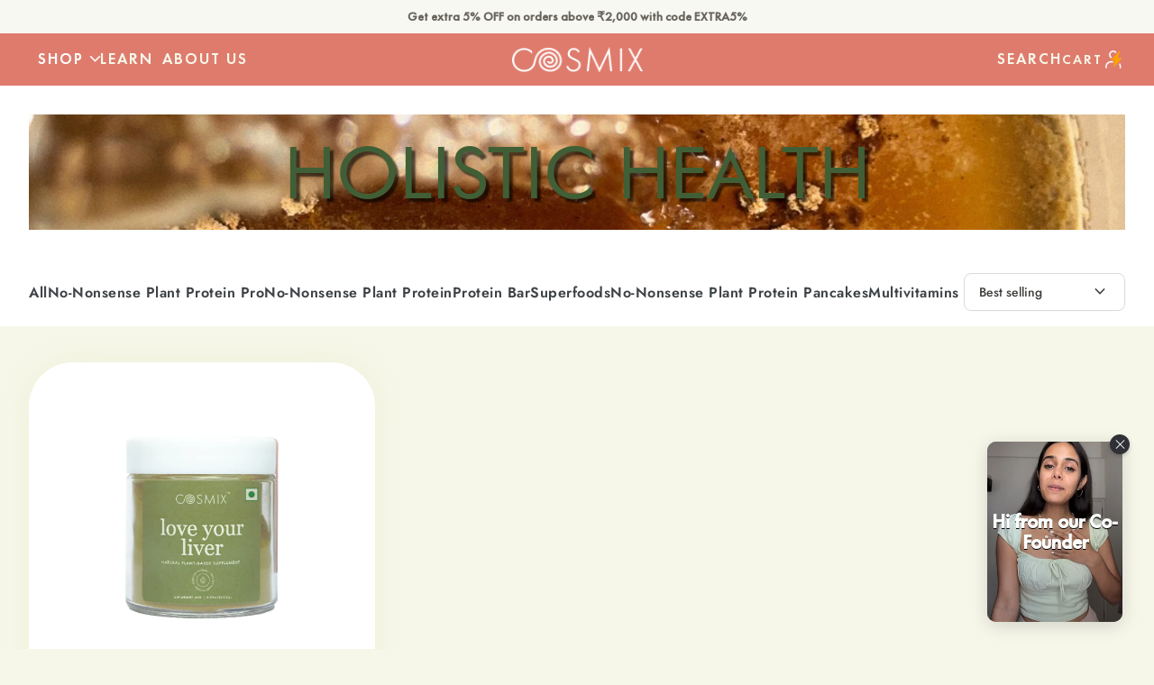

--- FILE ---
content_type: text/html; charset=utf-8
request_url: https://cosmix.in/collections/holistic-health-1
body_size: 53212
content:
<!doctype html>
<html class="no-js" lang="en" dir="ltr">
  <head>
<!-- Google Tag Manager -->
<script>(function(w,d,s,l,i){w[l]=w[l]||[];w[l].push({'gtm.start':
new Date().getTime(),event:'gtm.js'});var f=d.getElementsByTagName(s)[0],
j=d.createElement(s),dl=l!='dataLayer'?'&l='+l:'';j.async=true;j.src=
'https://www.googletagmanager.com/gtm.js?id='+i+dl;f.parentNode.insertBefore(j,f);
})(window,document,'script','dataLayer','GTM-TMHPBKH');</script>
<!-- End Google Tag Manager -->



        <!-- Gokwik theme code start -->
  <link rel="dns-prefetch" href="https://pdp.gokwik.co/">
  <link rel="dns-prefetch" href="https://api.gokwik.co">
    

<script>

window.merchantInfo  = {
        mid: "19g6ilu18e4no",
        environment: "production",
        type: "merchantInfo",
  		storeId: "28175073373",
  		fbpixel: "1234170840102302",
      }
var productFormSelector = '';
var cart = {"note":null,"attributes":{},"original_total_price":0,"total_price":0,"total_discount":0,"total_weight":0.0,"item_count":0,"items":[],"requires_shipping":false,"currency":"INR","items_subtotal_price":0,"cart_level_discount_applications":[],"checkout_charge_amount":0}
var templateName = 'collection'
</script>

<script src="https://pdp.gokwik.co/merchant-integration/build/merchant.integration.js?v4"></script>
<script src="http://ajax.googleapis.com/ajax/libs/jquery/1.9.1/jquery.min.js"></script>

  
<script>
  const getCountryData = async(element) =>{
  const getCountry = await fetch("/browsing_context_suggestions.json");
  const response = await getCountry.json();
  const res = response?.detected_values?.country_name;
    let css= ""
  if(res === 'India'){
     css = `
  .shopifycheckoutbtn{display:none !important;}
  `
  }else{
      css = `
  .shopifycheckoutbtn{display:flex !important; text-transform: uppercase;}
  .gokwik-checkout{display:none !important;}
  #gokwik-buy-now{display:none !important;}
  `
  }
    const styleElement = document.createElement("style");
styleElement.textContent = css;
    document.head.appendChild(styleElement);
}
  document.addEventListener("DOMContentLoaded", getCountryData);
</script>

<script>
  window.addEventListener('gokwikLoaded', e => {

   $('.gokwik-checkout button').prop('disabled', false);
              $('.gokwik-checkout button').removeClass('disabled');
         $('#gokwik-buy-now').prop('disabled', false);
              $('#gokwik-buy-now').removeClass('disabled');

  const targetElement = document.querySelector("body");
  function debounce(func, delay) {
    let timeoutId;
    return function () {
      const context = this;
      const args = arguments;
      clearTimeout(timeoutId);
      timeoutId = setTimeout(function () {
        func.apply(context, args);
      }, delay);
    };
  }
  const observer = new MutationObserver(() => {
    // let productcheck = document.querySelector('.hs-sticky-cart');
    // if(productcheck){
    //       if( productcheck.innerText?.includes("Build your own bundle")){
    //   $('.gokwik-checkout button').show();
    //         $('button.sr-headless-checkout').hide();
    // }else{
    //          $('.gokwik-checkout button').hide();
    //    $('button.sr-headless-checkout').show();
    // }
    // }


    debouncedMyTimer();
  });
  const debouncedMyTimer = debounce(() => {
    observer.disconnect();
    enableGokwikCart();
    observer.observe(targetElement, { childList: true, subtree: true });
  }, 700);
  function enableGokwikCart() {
      $('.gokwik-checkout button').prop('disabled', false);
              $('.gokwik-checkout button').removeClass('disabled');

  }
  const config = { childList: true, subtree: true };
  observer.observe(targetElement, config);
});
</script>
  

<style>

.gokwik-checkout {
  width: 100%;
  display: flex;
  justify-content: center;
  flex-direction: column;
  align-items: end;
  margin-bottom: 10px;
}
.gokwik-checkout button {
  max-width:100%;
  width: 100%;
  border: none;
  display: flex;
  justify-content: center;
  align-items: center;
  background: #df7b6d;
  position: relative;
  margin: 0;
cursor: pointer;
  padding: 5px 10px;
  height:45px;
}
#gokwik-buy-now.disabled, .gokwik-disabled{
  opacity:0.5;
  cursor: not-allowed;
  }
  .gokwik-checkout button:focus {
  outline: none;
}
.gokwik-checkout button > span {
  display: flex;
}
.gokwik-checkout button > span.btn-text {
  display: flex;
  flex-direction: column;
  color: #f6f7e9;
  align-items: flex-start;
}
.gokwik-checkout button > span.btn-text > span:last-child {
	padding-top: 2px;
    font-size: 10px;
    line-height: 10px;
    text-transform: initial;
}
.gokwik-checkout button > span.btn-text > span:first-child {
  font-size: 15px;
    text-transform: uppercase;
    letter-spacing: 1px;
}
.gokwik-checkout button > span.pay-opt-icon img:first-child {
  margin-right: 10px;
  margin-left: 10px;
}
/*   Additional */
.gokwik-checkout button.disabled{
  opacity:0.5;
  cursor: not-allowed;
  }
.gokwik-checkout button.disabled .addloadr#btn-loader{
   display: flex!important;
}
  #gokwik-buy-now.disabled .addloadr#btn-loader{
   display: flex!important;
}
.hs-site-cart-popup-layout {
    z-index: 999999999!important;
}
  .hs-bg-slide-cart {
    z-index: 9999999!important;
  }
  button.shopify-payment-button__button.shopify-payment-button__button--unbranded {
    display: none!important;
}
  button.sr-headless-checkout{
    display: none!important;
  }



 

  

/* Loader CSS */
  #btn-loader{
    display: none;
    position: absolute;
    top: 0;
    bottom: 0;
    left: 0;
    right: 0;
    justify-content: center;
    align-items: center;
    background:#df7b6d;
    
  } 

.cir-loader,
.cir-loader:after {
  border-radius: 50%;
  width: 35px;
  height: 35px;
}
.cir-loader {
  margin: 6px auto;
  font-size: 10px;
  position: relative;
  text-indent: -9999em;
  border-top: 0.5em solid rgba(255, 255, 255, 0.2);
  border-right: 0.5em solid rgba(255, 255, 255, 0.2);
  border-bottom: 0.5em solid rgba(255, 255, 255, 0.2);
  border-left: 0.5em solid #ffffff;
  -webkit-transform: translateZ(0);
  -ms-transform: translateZ(0);
  transform: translateZ(0);
  -webkit-animation: load8 1.1s infinite linear;
  animation: load8 1.1s infinite linear;
}
@-webkit-keyframes load8 {
  0% {
    -webkit-transform: rotate(0deg);
    transform: rotate(0deg);
  }
  100% {
    -webkit-transform: rotate(360deg);
    transform: rotate(360deg);
  }
}
@keyframes load8 {
  0% {
    -webkit-transform: rotate(0deg);
    transform: rotate(0deg);
  }
  100% {
    -webkit-transform: rotate(360deg);
    transform: rotate(360deg);
  }
}
</style> 


 <!-- Gokwik theme code End -->

    <!-- Google tag (gtag.js) -->
<script async src="https://www.googletagmanager.com/gtag/js?id=G-ERNL6XF1MN"></script>
<script>
  window.dataLayer = window.dataLayer || [];
  function gtag(){dataLayer.push(arguments);}
  gtag('js', new Date());
  gtag('config','G-ERNL6XF1MN',{ 'groups': 'GA4'});
</script>
    <meta charset="utf-8">
    <meta http-equiv="X-UA-Compatible" content="IE=edge,chrome=1">
    <meta name="viewport" content="width=device-width,initial-scale=1,shrink-to-fit=no">
    <link rel="preconnect" href="https://cdn.shopify.com" crossorigin><link rel="preconnect" href="https://fonts.shopifycdn.com" crossorigin><link rel="preconnect" href="https://fonts.googleapis.com">
  <meta name="google-site-verification" content="J4j191mV8Z9bMlQVhr5aSYFCbymb-mfJjJ5MPpNdLa4" />
  <meta name="google-site-verification" content="PuaxtiVS2OnCLfCRpeRe7kWPUmv9OdrHNG-fqbtYYww" />
  <meta name="google-site-verification" content="ZoiRHlb5QmSUs1UurLXg_bjdoxOPt0-oFM9scu26dog" />
<script>
document.addEventListener("DOMContentLoaded", function () {

// page redirection
const redirectionMapping = {
    '/products/no-nonsense-plant-protein-5': '/collections/no-nonsense-plant-protein',
    '/products/bundle-500g': '/products/build-your-own-bundle-500gms',
    '/products/sachets-bundle': '/products/build-your-own-bundle-single-serve-sachets',
    '/pages/no-nonsense-protein': '/collections/no-nonsense-plant-protein',
    '/pages/bundle-500g': '/products/build-your-own-bundle-500gms',
    '/pages/bundle-sachets': '/products/build-your-own-bundle-single-serve-sachets',
    '/collections/build-your-own-bundle': '/pages/build-your-own-bundle',
    '/products/no-nonsense-plant-protein-chikmagalur-mocha?variant=42889414672477': '/products/no-nonsense-plant-protein-chikmagalur-mocha?variant=40474785972317',
    '/products/no-nonsense-plant-protein-chikmagalur-mocha?variant=40474786037853': '/products/no-nonsense-plant-protein-chikmagalur-mocha?variant=40474785972317',
    '/products/no-nonsense-plant-protein-ratnagiri-mango?variant=43154777669725': '/products/no-nonsense-plant-protein-ratnagiri-mango?variant=42168546132061',
    '/products/no-nonsense-plant-protein-malnad-arabica-coffee?variant=41300289585245': '/products/no-nonsense-plant-protein-malnad-arabica-coffee?variant=41300289519709',
    '/products/no-nonsense-plant-protein-pina-colada?variant=43154777636957': '/products/no-nonsense-plant-protein-pina-colada?variant=41003302649949',
    '/products/no-nonsense-plant-protein-mahabaleshwar-strawberry?variant=43260964995165': '/products/no-nonsense-plant-protein-mahabaleshwar-strawberry?variant=41300265599069'
};

const currentUrl = window.location.href;

for (const [oldPath, newPath] of Object.entries(redirectionMapping)) {
    if (currentUrl.includes(oldPath)) {
        window.location.href = newPath;
        break;
    }
}
});
</script><link rel="canonical" href="https://cosmix.in/collections/holistic-health-1">

<title>
  Holistic health supplements for overall Wellness | Cosmix
</title><meta name="description" content="Shop our natural holistic health supplements online | For Men &amp; Women | Cosmix&#39;s plant-based health supplements are designed to support detoxification and waste elimination."><script type="application/ld+json">
  {
    "@context": "https://schema.org",
    "@type": "Organization",
    "name":"Cosmix","email":"info@cosmix.in","telephone":"+91-6366160553","url":"https:\/\/cosmix.in\/collections\/holistic-health-1",
    "sameAs": [
      "",
      "https:\/\/www.facebook.com\/thecosmixway\/",
      "",
      "https:\/\/www.instagram.com\/cosmixwellness\/",
      "",
      "",
      "https:\/\/www.youtube.com\/@cosmixwellness",
      ""
    ],
    "description":"Shop our natural holistic health supplements online | For Men \u0026amp; Women | Cosmix\u0026#39;s plant-based health supplements are designed to support detoxification and waste elimination."}
</script><link rel="shortcut icon" href="//cosmix.in/cdn/shop/files/favicon-32x32.png?v=1702643925&width=16" sizes="16x16">
  <link rel="shortcut icon" href="//cosmix.in/cdn/shop/files/favicon-32x32.png?v=1702643925&width=32" sizes="32x32">
  <link rel="shortcut icon" href="//cosmix.in/cdn/shop/files/favicon-32x32.png?v=1702643925&width=48" sizes="48x48">
  <link rel="shortcut icon" href="//cosmix.in/cdn/shop/files/favicon-32x32.png?v=1702643925&width=96" sizes="48x48">
  <link rel="apple-touch-icon" href="//cosmix.in/cdn/shop/files/favicon-32x32.png?v=1702643925&width=180" sizes="180x180">
  <link rel="apple-touch-icon" href="//cosmix.in/cdn/shop/files/favicon-32x32.png?v=1702643925&width=192" sizes="192x192"><!-- schemas -->
<!-- Breadcrumbs Schemas - collections -->

  
<script type="application/ld+json">
{
  "@context": "https://schema.org/", 
  "@type": "BreadcrumbList", 
  "itemListElement": [{
    "@type": "ListItem", 
    "position": 1, 
    "name": "Cosmix",
    "item": "https://cosmix.in/"  
  },{
    "@type": "ListItem", 
    "position": 2, 
    "name": "Shop",
    "item": "https://cosmix.in/collections/shop"  
  },{
    "@type": "ListItem", 
    "position": 3, 
    "name": "Holistic Health",
    "item": "https://cosmix.in/collections/holistic-health-1"  
  }]
}
</script>




<!-- Breadcrumbs Schemas - Products-->


<!-- FAQs page -->

<meta property="og:site_name" content="Cosmix">
<meta property="og:url" content="https://cosmix.in/collections/holistic-health-1">
<meta property="og:title" content="Holistic health supplements for overall Wellness | Cosmix">
<meta property="og:type" content="website">
<meta property="og:description" content="Shop our natural holistic health supplements online | For Men &amp; Women | Cosmix&#39;s plant-based health supplements are designed to support detoxification and waste elimination."><meta property="og:image" content="http://cosmix.in/cdn/shop/collections/Overall_Health_1.webp?v=1725613691">
  <meta property="og:image:secure_url" content="https://cosmix.in/cdn/shop/collections/Overall_Health_1.webp?v=1725613691">
  <meta property="og:image:width" content="710">
  <meta property="og:image:height" content="1040"><meta name="twitter:card" content="summary_large_image">
<meta name="twitter:title" content="Holistic health supplements for overall Wellness | Cosmix">
<meta name="twitter:description" content="Shop our natural holistic health supplements online | For Men &amp; Women | Cosmix&#39;s plant-based health supplements are designed to support detoxification and waste elimination.">
<style data-shopify>@font-face {
  font-family: Jost;
  font-weight: 400;
  font-style: normal;
  font-display: swap;
  src: url("//cosmix.in/cdn/fonts/jost/jost_n4.d47a1b6347ce4a4c9f437608011273009d91f2b7.woff2") format("woff2"),
       url("//cosmix.in/cdn/fonts/jost/jost_n4.791c46290e672b3f85c3d1c651ef2efa3819eadd.woff") format("woff");
}

  @font-face {
  font-family: Jost;
  font-weight: 600;
  font-style: normal;
  font-display: swap;
  src: url("//cosmix.in/cdn/fonts/jost/jost_n6.ec1178db7a7515114a2d84e3dd680832b7af8b99.woff2") format("woff2"),
       url("//cosmix.in/cdn/fonts/jost/jost_n6.b1178bb6bdd3979fef38e103a3816f6980aeaff9.woff") format("woff");
}

  @font-face {
  font-family: Jost;
  font-weight: 500;
  font-style: normal;
  font-display: swap;
  src: url("//cosmix.in/cdn/fonts/jost/jost_n5.7c8497861ffd15f4e1284cd221f14658b0e95d61.woff2") format("woff2"),
       url("//cosmix.in/cdn/fonts/jost/jost_n5.fb6a06896db583cc2df5ba1b30d9c04383119dd9.woff") format("woff");
}

  @font-face {
  font-family: Jost;
  font-weight: 400;
  font-style: italic;
  font-display: swap;
  src: url("//cosmix.in/cdn/fonts/jost/jost_i4.b690098389649750ada222b9763d55796c5283a5.woff2") format("woff2"),
       url("//cosmix.in/cdn/fonts/jost/jost_i4.fd766415a47e50b9e391ae7ec04e2ae25e7e28b0.woff") format("woff");
}

  @font-face {
  font-family: Jost;
  font-weight: 400;
  font-style: normal;
  font-display: swap;
  src: url("//cosmix.in/cdn/fonts/jost/jost_n4.d47a1b6347ce4a4c9f437608011273009d91f2b7.woff2") format("woff2"),
       url("//cosmix.in/cdn/fonts/jost/jost_n4.791c46290e672b3f85c3d1c651ef2efa3819eadd.woff") format("woff");
}

  @font-face {
  font-family: Jost;
  font-weight: 400;
  font-style: normal;
  font-display: swap;
  src: url("//cosmix.in/cdn/fonts/jost/jost_n4.d47a1b6347ce4a4c9f437608011273009d91f2b7.woff2") format("woff2"),
       url("//cosmix.in/cdn/fonts/jost/jost_n4.791c46290e672b3f85c3d1c651ef2efa3819eadd.woff") format("woff");
}

  @font-face {
  font-family: Petrona;
  font-weight: 700;
  font-style: normal;
  font-display: swap;
  src: url("//cosmix.in/cdn/fonts/petrona/petrona_n7.8f0b6938e4c6f57dca1d71c2d799a3a6be96af37.woff2") format("woff2"),
       url("//cosmix.in/cdn/fonts/petrona/petrona_n7.9d88fb3c3e708e09dfffac76539bc871aceddbeb.woff") format("woff");
}

  @font-face {
  font-family: Petrona;
  font-weight: 700;
  font-style: normal;
  font-display: swap;
  src: url("//cosmix.in/cdn/fonts/petrona/petrona_n7.8f0b6938e4c6f57dca1d71c2d799a3a6be96af37.woff2") format("woff2"),
       url("//cosmix.in/cdn/fonts/petrona/petrona_n7.9d88fb3c3e708e09dfffac76539bc871aceddbeb.woff") format("woff");
}

  @font-face {
  font-family: Petrona;
  font-weight: 700;
  font-style: normal;
  font-display: swap;
  src: url("//cosmix.in/cdn/fonts/petrona/petrona_n7.8f0b6938e4c6f57dca1d71c2d799a3a6be96af37.woff2") format("woff2"),
       url("//cosmix.in/cdn/fonts/petrona/petrona_n7.9d88fb3c3e708e09dfffac76539bc871aceddbeb.woff") format("woff");
}

  @font-face {
  font-family: Cabin;
  font-weight: 500;
  font-style: normal;
  font-display: swap;
  src: url("//cosmix.in/cdn/fonts/cabin/cabin_n5.0250ac238cfbbff14d3c16fcc89f227ca95d5c6f.woff2") format("woff2"),
       url("//cosmix.in/cdn/fonts/cabin/cabin_n5.46470cf25a90d766aece73a31a42bfd8ef7a470b.woff") format("woff");
}

  @font-face {
  font-family: Cabin;
  font-weight: 500;
  font-style: normal;
  font-display: swap;
  src: url("//cosmix.in/cdn/fonts/cabin/cabin_n5.0250ac238cfbbff14d3c16fcc89f227ca95d5c6f.woff2") format("woff2"),
       url("//cosmix.in/cdn/fonts/cabin/cabin_n5.46470cf25a90d766aece73a31a42bfd8ef7a470b.woff") format("woff");
}

  @font-face {
  font-family: Cabin;
  font-weight: 500;
  font-style: normal;
  font-display: swap;
  src: url("//cosmix.in/cdn/fonts/cabin/cabin_n5.0250ac238cfbbff14d3c16fcc89f227ca95d5c6f.woff2") format("woff2"),
       url("//cosmix.in/cdn/fonts/cabin/cabin_n5.46470cf25a90d766aece73a31a42bfd8ef7a470b.woff") format("woff");
}

</style><style data-shopify>:root {
    --font-body-family: Jost, sans-serif;
    --font-body-style: normal;
    --font-body-weight: 400;
    --font-body-weight-bold: 600;

    --font-caption-family: Jost, sans-serif
;
    --font-caption-style: normal;
    --font-caption-weight: 400;

    --font-button-family: Jost, sans-serif
 ;
    --font-button-style: normal;
    --font-button-weight: 400;

    --font-h1-family:  'futuraptdemi',serif;
    --font-h1-style: regular;
    --font-h1-weight: 400;

    --font-h2-family:  "Futura PT",serif;
    --font-h2-style: regular;
    --font-h2-weight: 400;

    --font-h3-family:  "Futura PT",serif;
    --font-h3-style: regular;
    --font-h3-weight: 400;

    --font-h4-family:  "Futura PT",serif;
    --font-h4-style: regular;
    --font-h4-weight: 400;

    --font-h5-family:  "Futura PT",serif;
    --font-h5-style: regular;
    --font-h5-weight: 400;

    --font-h6-family:  "Futura PT",serif;
    --font-h6-style: regular;
    --font-h6-weight: 400;
  }

  :root {
    /*text colors*/
    --color-heading: #405f36;
    --color-text: #3c3c3a;
    --color-text-links: #405f36;
    --color-text-links-hover: #df7b6d;

    /*background colors*/
    --color-background-body: #f6f7e9;
    --color-background-body-rgb: 246, 247, 233;
    --color-background-alt: #f6f7e9;
    --color-background-alt-rgb: 246, 247, 233;

    /*primary button colors*/
    --color-background-button-primary: #df7b6d;
    --color-text-button-primary: #ffffff;
    --color-background-button-primary-hover: #405f36;
    --color-text-button-primary-hover: #ffffff;--color-border-button-primary: #df7b6d;--color-border-button-primary-hover: #405f36;/*secondary button colors*/
    --color-background-button-secondary: #405f36;
    --color-text-button-secondary: #ffffff;
    --color-background-button-secondary-hover: #df7b6d;
    --color-text-button-secondary-hover: #ffffff;--color-border-button-secondary: #405f36;--color-border-button-secondary-hover: #df7b6d;/*icon colors*/
    --color-icon: #2a472b;
    --color-icon-hover: #df7b6d;

    /*borders*/
    --color-sale: #5d8b16;--color-border: #dadada;/*cards*/
    --color-background-card: rgba(0,0,0,0);
    --color-background-card-rgb: 0, 0,  0;
    --color-heading-card: #405f36;
    --color-text-card: #000000;--color-border-card: none;/*inputs*/
    --color-input-background: #ffffff;
    --color-input-placeholder: #565656;
    --color-input-text: #af8d64;--color-input-border: #af8d64;--container-width: 160rem;}</style><script>
  window.routes = {
    shop_domain: 'https://cosmix.in',
    cart: '/cart',
    cartAdd: '/cart/add',
    cartChange: '/cart/change',
    cartUpdate: '/cart/update',
    predictiveSearch: '/search/suggest',
    recommendations:  '/recommendations/products',
  };

  window.cartStrings = {
    error: `There was an error while updating your cart. Please try again.`,
    quantityError: `You can only add [quantity] of this item to your cart.`,
    addToCart: `Add to cart`,
    addedToCart: `Added to cart`,
    addingToCart: `Adding to cart`,
    unavailable: `Unavailable`,
    uxCart: `mini-cart`
  };

  window.searchStrings = {
    title_results: `Search results`,
    title_no_results: `No search results`,
    title_results_collection: `Collection results`,
    title_no_results_collection: `No collection results`,
    title_results_article: `Article results`,
    title_no_results_article: `No article results`
  };

  document.documentElement.className = document.documentElement.className.replace('no-js', 'has-js');
</script>
<link href="//cosmix.in/cdn/shop/t/281/assets/base.css?v=16761293033629527571768449426" rel="stylesheet" type="text/css" media="all" />
    <link href="//cosmix.in/cdn/shop/t/281/assets/custom.css?v=135443345747298636601768449520" rel="stylesheet" type="text/css" media="all" />
    <link href="//cosmix.in/cdn/shop/t/281/assets/new-header.css?v=54347447329064072171768449520" rel="stylesheet" type="text/css" media="all" />
    




    <script src="//cosmix.in/cdn/shop/t/281/assets/component-mini-cart.js?v=23895547473144879601768449436" defer="defer"></script>
    <script src="//cosmix.in/cdn/shop/t/281/assets/component-cart.js?v=176590630706903605501768452284" defer="defer"></script>

    <script>
      const currency = "₹";
      const freeShippingThreshold = 5000;
      const accessibilityNoticeNewTab = "(link opens in new tab/window)";
    </script>

<!-- Hotjar Tracking Code for https://www.cosmix.in/ -->
<!-- <script>
  (function(h,o,t,j,a,r){
      h.hj=h.hj||function(){(h.hj.q=h.hj.q||[]).push(arguments)};
      h._hjSettings={hjid:2950367,hjsv:6};
      a=o.getElementsByTagName('head')[0];
      r=o.createElement('script');r.async=1;
      r.src=t+h._hjSettings.hjid+j+h._hjSettings.hjsv;
      a.appendChild(r);
  })(window,document,'https://static.hotjar.com/c/hotjar-','.js?sv=');
</script> -->

<!-- Hotjar Tracking Code for Site 5026472 (name missing) --> 
<!-- installed on 18062024 -->
<!-- <script>     
  (function(h,o,t,j,a,r){         
    h.hj=h.hj||function(){(h.hj.q=h.hj.q||[]).push(arguments)};         
    h._hjSettings={hjid:5026472,hjsv:6};         
    a=o.getElementsByTagName('head')[0];         
    r=o.createElement('script');r.async=1;         
    r.src=t+h._hjSettings.hjid+j+h._hjSettings.hjsv;         
    a.appendChild(r);     
  })(window,document,'https://static.hotjar.com/c/hotjar-','.js?sv='); 
</script> -->

<!-- 20082024 --><!-- Hotjar Tracking Code for https://cosmix.in/ -->
<script>
    (function(h,o,t,j,a,r){
        h.hj=h.hj||function(){(h.hj.q=h.hj.q||[]).push(arguments)};
        h._hjSettings={hjid:3911244,hjsv:6};
        a=o.getElementsByTagName('head')[0];
        r=o.createElement('script');r.async=1;
        r.src=t+h._hjSettings.hjid+j+h._hjSettings.hjsv;
        a.appendChild(r);
    })(window,document,'https://static.hotjar.com/c/hotjar-','.js?sv=');
</script>

<!-- 1-12-23 -->
<!-- Global Site Tag (gtag.js) - Google AdWords: 415595438 -->
<script async src="https://www.googletagmanager.com/gtag/js?id=AW-415595438"></script>
<script>
  window.dataLayer = window.dataLayer || [];
  function gtag(){dataLayer.push(arguments);}
  gtag('js', new Date());
  gtag('config', 'AW-415595438', {'send_page_view': false});
</script>

<!-- google dynamic remarketing tag for order confirmation page -->
<script type="text/javascript">
  var id = new Array();
  
   var google_tag_params = {
     ecomm_prodid: id,
     ecomm_pagetype: 'purchase',
     ecomm_totalvalue: parseFloat('')
   };
</script>
<script>
  gtag('event', 'page_view', {'send_to': 'AW-415595438',
                              'ecomm_prodid':window.google_tag_params.ecomm_prodid,
                              'ecomm_pagetype': window.google_tag_params.ecomm_pagetype,
                              'ecomm_totalvalue':window.google_tag_params.ecomm_totalvalue
                             });
</script>

<!-- Global site tag (gtag.js) - Google Ads: 415595438 --> 
<script async src="https://www.googletagmanager.com/gtag/js?id=AW-415595438"></script>
<script> window.dataLayer = window.dataLayer || []; function gtag(){dataLayer.push(arguments);} gtag('js', new Date()); gtag('config', 'AW-415595438'); 
</script>
<!-- Event snippet for Purchase conversion page --> 
<script> gtag('event', 'conversion', { 'send_to': 'AW-415595438/pROUCOCppfYBEK73lcYB', 'value': 720.0, 'currency': 'INR', 'transaction_id': '' }); 
</script>


  
    <script>window.performance && window.performance.mark && window.performance.mark('shopify.content_for_header.start');</script><meta name="google-site-verification" content="4CnjWdAX9rp8bY0P-YDJIjlEf3t6x5DJUglmfr7T2Sg">
<meta id="shopify-digital-wallet" name="shopify-digital-wallet" content="/28175073373/digital_wallets/dialog">
<link rel="alternate" type="application/atom+xml" title="Feed" href="/collections/holistic-health-1.atom" />
<link rel="alternate" type="application/json+oembed" href="https://cosmix.in/collections/holistic-health-1.oembed">
<script async="async" src="/checkouts/internal/preloads.js?locale=en-IN"></script>
<script id="shopify-features" type="application/json">{"accessToken":"0ae55965dfbd3cd93f873b9e32c2c116","betas":["rich-media-storefront-analytics"],"domain":"cosmix.in","predictiveSearch":true,"shopId":28175073373,"locale":"en"}</script>
<script>var Shopify = Shopify || {};
Shopify.shop = "cosmix-superfood.myshopify.com";
Shopify.locale = "en";
Shopify.currency = {"active":"INR","rate":"1.0"};
Shopify.country = "IN";
Shopify.theme = {"name":"Sale Revert - 2026 - 15012026","id":147046301789,"schema_name":"Align","schema_version":"1.3.3","theme_store_id":1966,"role":"main"};
Shopify.theme.handle = "null";
Shopify.theme.style = {"id":null,"handle":null};
Shopify.cdnHost = "cosmix.in/cdn";
Shopify.routes = Shopify.routes || {};
Shopify.routes.root = "/";</script>
<script type="module">!function(o){(o.Shopify=o.Shopify||{}).modules=!0}(window);</script>
<script>!function(o){function n(){var o=[];function n(){o.push(Array.prototype.slice.apply(arguments))}return n.q=o,n}var t=o.Shopify=o.Shopify||{};t.loadFeatures=n(),t.autoloadFeatures=n()}(window);</script>
<script id="shop-js-analytics" type="application/json">{"pageType":"collection"}</script>
<script defer="defer" async type="module" src="//cosmix.in/cdn/shopifycloud/shop-js/modules/v2/client.init-shop-cart-sync_C5BV16lS.en.esm.js"></script>
<script defer="defer" async type="module" src="//cosmix.in/cdn/shopifycloud/shop-js/modules/v2/chunk.common_CygWptCX.esm.js"></script>
<script type="module">
  await import("//cosmix.in/cdn/shopifycloud/shop-js/modules/v2/client.init-shop-cart-sync_C5BV16lS.en.esm.js");
await import("//cosmix.in/cdn/shopifycloud/shop-js/modules/v2/chunk.common_CygWptCX.esm.js");

  window.Shopify.SignInWithShop?.initShopCartSync?.({"fedCMEnabled":true,"windoidEnabled":true});

</script>
<script>(function() {
  var isLoaded = false;
  function asyncLoad() {
    if (isLoaded) return;
    isLoaded = true;
    var urls = ["https:\/\/cdn-bundler.nice-team.net\/app\/js\/bundler.js?shop=cosmix-superfood.myshopify.com","https:\/\/s3.ap-south-1.amazonaws.com\/cdn.limechat.ai\/packs\/js\/lc_fb_shopify.prod.min.js?shop=cosmix-superfood.myshopify.com","https:\/\/cdn.hextom.com\/js\/eventpromotionbar.js?shop=cosmix-superfood.myshopify.com","\/\/cdn.shopify.com\/proxy\/44b248b8eab68cd5606c08f36f4bf1cbaf437351f75bbfe3e93e1952c91934ba\/api.goaffpro.com\/loader.js?shop=cosmix-superfood.myshopify.com\u0026sp-cache-control=cHVibGljLCBtYXgtYWdlPTkwMA"];
    for (var i = 0; i < urls.length; i++) {
      var s = document.createElement('script');
      s.type = 'text/javascript';
      s.async = true;
      s.src = urls[i];
      var x = document.getElementsByTagName('script')[0];
      x.parentNode.insertBefore(s, x);
    }
  };
  if(window.attachEvent) {
    window.attachEvent('onload', asyncLoad);
  } else {
    window.addEventListener('load', asyncLoad, false);
  }
})();</script>
<script id="__st">var __st={"a":28175073373,"offset":19800,"reqid":"9e10c82f-db0d-495b-8787-ca59deecc2f5-1768635422","pageurl":"cosmix.in\/collections\/holistic-health-1","u":"0b3575c72862","p":"collection","rtyp":"collection","rid":278353641565};</script>
<script>window.ShopifyPaypalV4VisibilityTracking = true;</script>
<script id="form-persister">!function(){'use strict';const t='contact',e='new_comment',n=[[t,t],['blogs',e],['comments',e],[t,'customer']],o='password',r='form_key',c=['recaptcha-v3-token','g-recaptcha-response','h-captcha-response',o],s=()=>{try{return window.sessionStorage}catch{return}},i='__shopify_v',u=t=>t.elements[r],a=function(){const t=[...n].map((([t,e])=>`form[action*='/${t}']:not([data-nocaptcha='true']) input[name='form_type'][value='${e}']`)).join(',');var e;return e=t,()=>e?[...document.querySelectorAll(e)].map((t=>t.form)):[]}();function m(t){const e=u(t);a().includes(t)&&(!e||!e.value)&&function(t){try{if(!s())return;!function(t){const e=s();if(!e)return;const n=u(t);if(!n)return;const o=n.value;o&&e.removeItem(o)}(t);const e=Array.from(Array(32),(()=>Math.random().toString(36)[2])).join('');!function(t,e){u(t)||t.append(Object.assign(document.createElement('input'),{type:'hidden',name:r})),t.elements[r].value=e}(t,e),function(t,e){const n=s();if(!n)return;const r=[...t.querySelectorAll(`input[type='${o}']`)].map((({name:t})=>t)),u=[...c,...r],a={};for(const[o,c]of new FormData(t).entries())u.includes(o)||(a[o]=c);n.setItem(e,JSON.stringify({[i]:1,action:t.action,data:a}))}(t,e)}catch(e){console.error('failed to persist form',e)}}(t)}const f=t=>{if('true'===t.dataset.persistBound)return;const e=function(t,e){const n=function(t){return'function'==typeof t.submit?t.submit:HTMLFormElement.prototype.submit}(t).bind(t);return function(){let t;return()=>{t||(t=!0,(()=>{try{e(),n()}catch(t){(t=>{console.error('form submit failed',t)})(t)}})(),setTimeout((()=>t=!1),250))}}()}(t,(()=>{m(t)}));!function(t,e){if('function'==typeof t.submit&&'function'==typeof e)try{t.submit=e}catch{}}(t,e),t.addEventListener('submit',(t=>{t.preventDefault(),e()})),t.dataset.persistBound='true'};!function(){function t(t){const e=(t=>{const e=t.target;return e instanceof HTMLFormElement?e:e&&e.form})(t);e&&m(e)}document.addEventListener('submit',t),document.addEventListener('DOMContentLoaded',(()=>{const e=a();for(const t of e)f(t);var n;n=document.body,new window.MutationObserver((t=>{for(const e of t)if('childList'===e.type&&e.addedNodes.length)for(const t of e.addedNodes)1===t.nodeType&&'FORM'===t.tagName&&a().includes(t)&&f(t)})).observe(n,{childList:!0,subtree:!0,attributes:!1}),document.removeEventListener('submit',t)}))}()}();</script>
<script integrity="sha256-4kQ18oKyAcykRKYeNunJcIwy7WH5gtpwJnB7kiuLZ1E=" data-source-attribution="shopify.loadfeatures" defer="defer" src="//cosmix.in/cdn/shopifycloud/storefront/assets/storefront/load_feature-a0a9edcb.js" crossorigin="anonymous"></script>
<script data-source-attribution="shopify.dynamic_checkout.dynamic.init">var Shopify=Shopify||{};Shopify.PaymentButton=Shopify.PaymentButton||{isStorefrontPortableWallets:!0,init:function(){window.Shopify.PaymentButton.init=function(){};var t=document.createElement("script");t.src="https://cosmix.in/cdn/shopifycloud/portable-wallets/latest/portable-wallets.en.js",t.type="module",document.head.appendChild(t)}};
</script>
<script data-source-attribution="shopify.dynamic_checkout.buyer_consent">
  function portableWalletsHideBuyerConsent(e){var t=document.getElementById("shopify-buyer-consent"),n=document.getElementById("shopify-subscription-policy-button");t&&n&&(t.classList.add("hidden"),t.setAttribute("aria-hidden","true"),n.removeEventListener("click",e))}function portableWalletsShowBuyerConsent(e){var t=document.getElementById("shopify-buyer-consent"),n=document.getElementById("shopify-subscription-policy-button");t&&n&&(t.classList.remove("hidden"),t.removeAttribute("aria-hidden"),n.addEventListener("click",e))}window.Shopify?.PaymentButton&&(window.Shopify.PaymentButton.hideBuyerConsent=portableWalletsHideBuyerConsent,window.Shopify.PaymentButton.showBuyerConsent=portableWalletsShowBuyerConsent);
</script>
<script data-source-attribution="shopify.dynamic_checkout.cart.bootstrap">document.addEventListener("DOMContentLoaded",(function(){function t(){return document.querySelector("shopify-accelerated-checkout-cart, shopify-accelerated-checkout")}if(t())Shopify.PaymentButton.init();else{new MutationObserver((function(e,n){t()&&(Shopify.PaymentButton.init(),n.disconnect())})).observe(document.body,{childList:!0,subtree:!0})}}));
</script>
<link id="shopify-accelerated-checkout-styles" rel="stylesheet" media="screen" href="https://cosmix.in/cdn/shopifycloud/portable-wallets/latest/accelerated-checkout-backwards-compat.css" crossorigin="anonymous">
<style id="shopify-accelerated-checkout-cart">
        #shopify-buyer-consent {
  margin-top: 1em;
  display: inline-block;
  width: 100%;
}

#shopify-buyer-consent.hidden {
  display: none;
}

#shopify-subscription-policy-button {
  background: none;
  border: none;
  padding: 0;
  text-decoration: underline;
  font-size: inherit;
  cursor: pointer;
}

#shopify-subscription-policy-button::before {
  box-shadow: none;
}

      </style>
<script id="sections-script" data-sections="custom-footer" defer="defer" src="//cosmix.in/cdn/shop/t/281/compiled_assets/scripts.js?75565"></script>
<script>window.performance && window.performance.mark && window.performance.mark('shopify.content_for_header.end');</script>
<script type="application/javascript">
checkoutBuyer = "https://fastrr-boost-ui.pickrr.com/";
</script>
<input type="hidden" value="cosmix.in" id="sellerDomain"/>
<link rel="stylesheet" href="https://fastrr-boost-ui.pickrr.com/assets/styles/shopify.css">
<script src="https://fastrr-boost-ui.pickrr.com/assets/js/channels/shopify.js" defer></script>
<input type="hidden" value="rz" id="template"/>
<style>
.sr-headless-checkout{
     font-family: inherit;
     font-size: 15px;
     font-weight: 500;
     letter-spacing: 1px;
     border-radius:0px;
     height: 45px;
     background-color:rgb(223 122 109);
}
 .hs-checkout-purchase.hs-button-100-w.btn.hs-event-static{
    display:none! important;
  }
 

.shiprocket-headless[data-type="cart"]{
  width:auto;
}
  .hs-checkout-purchase.checkout-x-buy-now-btn.hs-button-100-w.btn.hs-event-static{
    display:none!important;
  }
  
  .shiprocket-headless[data-type="mini-cart"] .sr-headless-checkout .sr-d-flex .loader5{
  display:none !important;
}
</style>


<script>
// Select the node that will be observed for mutations
let fastrrBtn = '<div id="headless-button" class="shiprocket-headless" data-type="mini-cart"></div>'
  function gokwiktrigger(e){
    event.stopPropagation()
    onCheckoutClick(e);
  }
   let gkButtonCode = '<div class="gokwik-checkout" ><button type="button" class="btn-theme" onclick="gokwiktrigger(this)"><span class="btn-text"><span>Checkout</span><span></span></span><span class="pay-opt-icon"><img src="https://cdn.gokwik.co/v4/images/upi-icons.svg"><img src="https://cdn.gokwik.co/v4/images/right-arrow.svg"></span><div style="display:none"><div class="cir-loader">Loading..</div></div></button></div>'

let buttonAdded = false
let parsedBtnCode = new DOMParser().parseFromString(fastrrBtn, 'text/html').querySelectorAll('.shiprocket-headless')[0];
    let parsedBtnCodegk = new DOMParser().parseFromString(gkButtonCode, 'text/html').querySelectorAll('.gokwik-checkout')[0];
const headlessNode = document.querySelector('html');

// Options for the observer (which mutations to observe)
const configuration = { attributes: true, childList: true, subtree: true };

// Callback function to execute when mutations are observed
const headlessCallback = (mutationList, observer) => {
  for (const mutation of mutationList) {
    
  let sidecart = document.querySelector('.hs-active')
    
  let sideCartButton = document.querySelector('.hs-checkout-purchase.hs-button-100-w.btn.hs-event-static')
    

    if(sidecart) {
      if(!document.getElementById('headless-button')) {
      
      sideCartButton.before(parsedBtnCode)
        sideCartButton.before(parsedBtnCodegk)
      }
    }

  }
};

// Create an observer instance linked to the callback function
const observer1 = new MutationObserver(headlessCallback);

// Start observing the target node for configured mutations
observer1.observe(headlessNode, configuration);

</script>
    
  <!-- BEGIN app block: shopify://apps/tolstoy-shoppable-video-quiz/blocks/widget-block/06fa8282-42ff-403e-b67c-1936776aed11 -->




                























<script
  type="module"
  async
  src="https://widget.gotolstoy.com/we/widget.js"
  data-shop=cosmix-superfood.myshopify.com
  data-app-key=467d46d6-4f38-4426-89b8-634b933083fa
  data-should-use-cache=true
  data-cache-version=199e80124ed
  data-product-gallery-projects="[]"
  data-collection-gallery-projects="[]"
  data-product-id=""
  data-template-name="collection.liver-health"
  data-ot-ignore
>
</script>
<script
  type="text/javascript"
  nomodule
  async
  src="https://widget.gotolstoy.com/widget/widget.js"
  data-shop=cosmix-superfood.myshopify.com
  data-app-key=467d46d6-4f38-4426-89b8-634b933083fa
  data-should-use-cache=true
  data-cache-version=199e80124ed
  data-product-gallery-projects="[]"
  data-collection-gallery-projects="[]"
  data-product-id=""
  data-collection-id=278353641565
  data-template-name="collection.liver-health"
  data-ot-ignore
></script>
<script
  type="module"
  async
  src="https://play.gotolstoy.com/widget-v2/widget.js"
  id="tolstoy-widget-script"
  data-shop=cosmix-superfood.myshopify.com
  data-app-key=467d46d6-4f38-4426-89b8-634b933083fa
  data-should-use-cache=true
  data-cache-version=199e80124ed
  data-product-gallery-projects="[]"
  data-collection-gallery-projects="[]"
  data-product-id=""
  data-collection-id=278353641565
  data-shop-assistant-enabled="false"
  data-search-bar-widget-enabled="false"
  data-template-name="collection.liver-health"
  data-customer-id=""
  data-ot-ignore
></script>
<script>
  window.tolstoyCurrencySymbol = '₹';
  window.tolstoyMoneyFormat = 'Rs. {{amount_no_decimals}}';
</script>
<script>
  window.tolstoyDebug = {
    enable: () => {
      fetch('/cart/update.js', {
        method: 'POST',
        headers: { 'Content-Type': 'application/json' },
        body: JSON.stringify({ attributes: { TolstoyDebugEnabled: 'true' } })
      })
      .then(response => response.json())
      .then(() => window.location.reload());
    },
    disable: () => {
      fetch('/cart/update.js', {
        method: 'POST',
        headers: { 'Content-Type': 'application/json' },
        body: JSON.stringify({ attributes: { TolstoyDebugEnabled: null } })
      })
      .then(response => response.json())
      .then(() => window.location.reload())
    },
    status: async () => {
      const response = await fetch('/cart.js');
      const json = await response.json();
      console.log(json.attributes);
    }
  }
</script>

<!-- END app block --><!-- BEGIN app block: shopify://apps/judge-me-reviews/blocks/judgeme_core/61ccd3b1-a9f2-4160-9fe9-4fec8413e5d8 --><!-- Start of Judge.me Core -->






<link rel="dns-prefetch" href="https://cdnwidget.judge.me">
<link rel="dns-prefetch" href="https://cdn.judge.me">
<link rel="dns-prefetch" href="https://cdn1.judge.me">
<link rel="dns-prefetch" href="https://api.judge.me">

<script data-cfasync='false' class='jdgm-settings-script'>window.jdgmSettings={"pagination":5,"disable_web_reviews":false,"badge_no_review_text":"(0)","badge_n_reviews_text":"({{ n }})","badge_star_color":"#eba995","hide_badge_preview_if_no_reviews":false,"badge_hide_text":false,"enforce_center_preview_badge":false,"widget_title":"Customer Reviews","widget_open_form_text":"Write a review","widget_close_form_text":"Cancel review","widget_refresh_page_text":"Refresh page","widget_summary_text":"\u003cspan\u003e{{ average_rating }}\u003c/span\u003e Based on {{ number_of_reviews }} review/reviews","widget_no_review_text":"Be the first to write a review","widget_name_field_text":"Display name","widget_verified_name_field_text":"Verified Name (public)","widget_name_placeholder_text":"Display name","widget_required_field_error_text":"This field is required.","widget_email_field_text":"Email address","widget_verified_email_field_text":"Verified Email (private, can not be edited)","widget_email_placeholder_text":"Your email address","widget_email_field_error_text":"Please enter a valid email address.","widget_rating_field_text":"Rating","widget_review_title_field_text":"Review Title","widget_review_title_placeholder_text":"Give your review a title","widget_review_body_field_text":"Review content","widget_review_body_placeholder_text":"Start writing here...","widget_pictures_field_text":"Picture/Video (optional)","widget_submit_review_text":"Submit Review","widget_submit_verified_review_text":"Submit Verified Review","widget_submit_success_msg_with_auto_publish":"Thank you! Please refresh the page in a few moments to see your review. You can remove or edit your review by logging into \u003ca href='https://judge.me/login' target='_blank' rel='nofollow noopener'\u003eJudge.me\u003c/a\u003e","widget_submit_success_msg_no_auto_publish":"Thank you! Your review will be published as soon as it is approved by the shop admin. You can remove or edit your review by logging into \u003ca href='https://judge.me/login' target='_blank' rel='nofollow noopener'\u003eJudge.me\u003c/a\u003e","widget_show_default_reviews_out_of_total_text":"Showing {{ n_reviews_shown }} out of {{ n_reviews }} reviews.","widget_show_all_link_text":"Show all","widget_show_less_link_text":"Show less","widget_author_said_text":"{{ reviewer_name }} said:","widget_days_text":"{{ n }} days ago","widget_weeks_text":"{{ n }} week/weeks ago","widget_months_text":"{{ n }} month/months ago","widget_years_text":"{{ n }} year/years ago","widget_yesterday_text":"Yesterday","widget_today_text":"Today","widget_replied_text":"\u003e\u003e {{ shop_name }} replied:","widget_read_more_text":"Read more","widget_reviewer_name_as_initial":"","widget_rating_filter_color":"#eba995","widget_rating_filter_see_all_text":"See all reviews","widget_sorting_most_recent_text":"Most Recent","widget_sorting_highest_rating_text":"Highest Rating","widget_sorting_lowest_rating_text":"Lowest Rating","widget_sorting_with_pictures_text":"Only Pictures","widget_sorting_most_helpful_text":"Most Helpful","widget_open_question_form_text":"Ask a question","widget_reviews_subtab_text":"Reviews","widget_questions_subtab_text":"Questions","widget_question_label_text":"Question","widget_answer_label_text":"Answer","widget_question_placeholder_text":"Write your question here","widget_submit_question_text":"Submit Question","widget_question_submit_success_text":"Thank you for your question! We will notify you once it gets answered.","widget_star_color":"#eba995","verified_badge_text":"Verified","verified_badge_bg_color":"","verified_badge_text_color":"","verified_badge_placement":"left-of-reviewer-name","widget_review_max_height":"","widget_hide_border":false,"widget_social_share":false,"widget_thumb":false,"widget_review_location_show":false,"widget_location_format":"country_iso_code","all_reviews_include_out_of_store_products":true,"all_reviews_out_of_store_text":"(out of store)","all_reviews_pagination":100,"all_reviews_product_name_prefix_text":"about","enable_review_pictures":false,"enable_question_anwser":false,"widget_theme":"","review_date_format":"dd/mm/yyyy","default_sort_method":"highest-rating","widget_product_reviews_subtab_text":"Product Reviews","widget_shop_reviews_subtab_text":"Shop Reviews","widget_other_products_reviews_text":"Reviews for other products","widget_store_reviews_subtab_text":"Store reviews","widget_no_store_reviews_text":"This store hasn't received any reviews yet","widget_web_restriction_product_reviews_text":"This product hasn't received any reviews yet","widget_no_items_text":"No items found","widget_show_more_text":"Show more","widget_write_a_store_review_text":"Write a Store Review","widget_other_languages_heading":"Reviews in Other Languages","widget_translate_review_text":"Translate review to {{ language }}","widget_translating_review_text":"Translating...","widget_show_original_translation_text":"Show original ({{ language }})","widget_translate_review_failed_text":"Review couldn't be translated.","widget_translate_review_retry_text":"Retry","widget_translate_review_try_again_later_text":"Try again later","show_product_url_for_grouped_product":false,"widget_sorting_pictures_first_text":"Pictures First","show_pictures_on_all_rev_page_mobile":false,"show_pictures_on_all_rev_page_desktop":false,"floating_tab_hide_mobile_install_preference":false,"floating_tab_button_name":"★ Reviews","floating_tab_title":"Let customers speak for us","floating_tab_button_color":"","floating_tab_button_background_color":"","floating_tab_url":"","floating_tab_url_enabled":false,"floating_tab_tab_style":"text","all_reviews_text_badge_text":"Customers rate us {{ shop.metafields.judgeme.all_reviews_rating | round: 1 }}/5 based on {{ shop.metafields.judgeme.all_reviews_count }} reviews.","all_reviews_text_badge_text_branded_style":"{{ shop.metafields.judgeme.all_reviews_rating | round: 1 }} out of 5 stars based on {{ shop.metafields.judgeme.all_reviews_count }} reviews","is_all_reviews_text_badge_a_link":false,"show_stars_for_all_reviews_text_badge":false,"all_reviews_text_badge_url":"","all_reviews_text_style":"text","all_reviews_text_color_style":"judgeme_brand_color","all_reviews_text_color":"#108474","all_reviews_text_show_jm_brand":true,"featured_carousel_show_header":true,"featured_carousel_title":"Let customers speak for us","testimonials_carousel_title":"Customers are saying","videos_carousel_title":"Real customer stories","cards_carousel_title":"Customers are saying","featured_carousel_count_text":"from {{ n }} reviews","featured_carousel_add_link_to_all_reviews_page":false,"featured_carousel_url":"","featured_carousel_show_images":true,"featured_carousel_autoslide_interval":5,"featured_carousel_arrows_on_the_sides":false,"featured_carousel_height":250,"featured_carousel_width":80,"featured_carousel_image_size":0,"featured_carousel_image_height":250,"featured_carousel_arrow_color":"#eeeeee","verified_count_badge_style":"vintage","verified_count_badge_orientation":"horizontal","verified_count_badge_color_style":"judgeme_brand_color","verified_count_badge_color":"#108474","is_verified_count_badge_a_link":false,"verified_count_badge_url":"","verified_count_badge_show_jm_brand":true,"widget_rating_preset_default":5,"widget_first_sub_tab":"product-reviews","widget_show_histogram":true,"widget_histogram_use_custom_color":true,"widget_pagination_use_custom_color":false,"widget_star_use_custom_color":true,"widget_verified_badge_use_custom_color":false,"widget_write_review_use_custom_color":false,"picture_reminder_submit_button":"Upload Pictures","enable_review_videos":false,"mute_video_by_default":false,"widget_sorting_videos_first_text":"Videos First","widget_review_pending_text":"Pending","featured_carousel_items_for_large_screen":3,"social_share_options_order":"Facebook,Twitter","remove_microdata_snippet":true,"disable_json_ld":false,"enable_json_ld_products":false,"preview_badge_show_question_text":false,"preview_badge_no_question_text":"No questions","preview_badge_n_question_text":"{{ number_of_questions }} question/questions","qa_badge_show_icon":false,"qa_badge_position":"same-row","remove_judgeme_branding":true,"widget_add_search_bar":false,"widget_search_bar_placeholder":"Search","widget_sorting_verified_only_text":"Verified only","featured_carousel_theme":"default","featured_carousel_show_rating":true,"featured_carousel_show_title":true,"featured_carousel_show_body":true,"featured_carousel_show_date":false,"featured_carousel_show_reviewer":true,"featured_carousel_show_product":false,"featured_carousel_header_background_color":"#108474","featured_carousel_header_text_color":"#ffffff","featured_carousel_name_product_separator":"reviewed","featured_carousel_full_star_background":"#108474","featured_carousel_empty_star_background":"#dadada","featured_carousel_vertical_theme_background":"#f9fafb","featured_carousel_verified_badge_enable":false,"featured_carousel_verified_badge_color":"#108474","featured_carousel_border_style":"round","featured_carousel_review_line_length_limit":3,"featured_carousel_more_reviews_button_text":"Read more reviews","featured_carousel_view_product_button_text":"View product","all_reviews_page_load_reviews_on":"scroll","all_reviews_page_load_more_text":"Load More Reviews","disable_fb_tab_reviews":false,"enable_ajax_cdn_cache":false,"widget_public_name_text":"displayed publicly like","default_reviewer_name":"John Smith","default_reviewer_name_has_non_latin":true,"widget_reviewer_anonymous":"Anonymous","medals_widget_title":"Judge.me Review Medals","medals_widget_background_color":"#f9fafb","medals_widget_position":"footer_all_pages","medals_widget_border_color":"#f9fafb","medals_widget_verified_text_position":"left","medals_widget_use_monochromatic_version":false,"medals_widget_elements_color":"#108474","show_reviewer_avatar":true,"widget_invalid_yt_video_url_error_text":"Not a YouTube video URL","widget_max_length_field_error_text":"Please enter no more than {0} characters.","widget_show_country_flag":false,"widget_show_collected_via_shop_app":true,"widget_verified_by_shop_badge_style":"light","widget_verified_by_shop_text":"Verified by Shop","widget_show_photo_gallery":false,"widget_load_with_code_splitting":true,"widget_ugc_install_preference":false,"widget_ugc_title":"Made by us, Shared by you","widget_ugc_subtitle":"Tag us to see your picture featured in our page","widget_ugc_arrows_color":"#ffffff","widget_ugc_primary_button_text":"Buy Now","widget_ugc_primary_button_background_color":"#108474","widget_ugc_primary_button_text_color":"#ffffff","widget_ugc_primary_button_border_width":"0","widget_ugc_primary_button_border_style":"none","widget_ugc_primary_button_border_color":"#108474","widget_ugc_primary_button_border_radius":"25","widget_ugc_secondary_button_text":"Load More","widget_ugc_secondary_button_background_color":"#ffffff","widget_ugc_secondary_button_text_color":"#108474","widget_ugc_secondary_button_border_width":"2","widget_ugc_secondary_button_border_style":"solid","widget_ugc_secondary_button_border_color":"#108474","widget_ugc_secondary_button_border_radius":"25","widget_ugc_reviews_button_text":"View Reviews","widget_ugc_reviews_button_background_color":"#ffffff","widget_ugc_reviews_button_text_color":"#108474","widget_ugc_reviews_button_border_width":"2","widget_ugc_reviews_button_border_style":"solid","widget_ugc_reviews_button_border_color":"#108474","widget_ugc_reviews_button_border_radius":"25","widget_ugc_reviews_button_link_to":"judgeme-reviews-page","widget_ugc_show_post_date":true,"widget_ugc_max_width":"800","widget_rating_metafield_value_type":true,"widget_primary_color":"#DF7B6C","widget_enable_secondary_color":false,"widget_secondary_color":"#edf5f5","widget_summary_average_rating_text":"{{ average_rating }} out of 5","widget_media_grid_title":"Customer photos \u0026 videos","widget_media_grid_see_more_text":"See more","widget_round_style":false,"widget_show_product_medals":true,"widget_verified_by_judgeme_text":"Verified by Judge.me","widget_show_store_medals":true,"widget_verified_by_judgeme_text_in_store_medals":"Verified by Judge.me","widget_media_field_exceed_quantity_message":"Sorry, we can only accept {{ max_media }} for one review.","widget_media_field_exceed_limit_message":"{{ file_name }} is too large, please select a {{ media_type }} less than {{ size_limit }}MB.","widget_review_submitted_text":"Review Submitted!","widget_question_submitted_text":"Question Submitted!","widget_close_form_text_question":"Cancel","widget_write_your_answer_here_text":"Write your answer here","widget_enabled_branded_link":true,"widget_show_collected_by_judgeme":true,"widget_reviewer_name_color":"","widget_write_review_text_color":"","widget_write_review_bg_color":"","widget_collected_by_judgeme_text":"collected by Judge.me","widget_pagination_type":"standard","widget_load_more_text":"Load More","widget_load_more_color":"#108474","widget_full_review_text":"Full Review","widget_read_more_reviews_text":"Read More Reviews","widget_read_questions_text":"Read Questions","widget_questions_and_answers_text":"Questions \u0026 Answers","widget_verified_by_text":"Verified by","widget_verified_text":"Verified","widget_number_of_reviews_text":"{{ number_of_reviews }} reviews","widget_back_button_text":"Back","widget_next_button_text":"Next","widget_custom_forms_filter_button":"Filters","custom_forms_style":"vertical","widget_show_review_information":false,"how_reviews_are_collected":"How reviews are collected?","widget_show_review_keywords":false,"widget_gdpr_statement":"How we use your data: We'll only contact you about the review you left, and only if necessary. By submitting your review, you agree to Judge.me's \u003ca href='https://judge.me/terms' target='_blank' rel='nofollow noopener'\u003eterms\u003c/a\u003e, \u003ca href='https://judge.me/privacy' target='_blank' rel='nofollow noopener'\u003eprivacy\u003c/a\u003e and \u003ca href='https://judge.me/content-policy' target='_blank' rel='nofollow noopener'\u003econtent\u003c/a\u003e policies.","widget_multilingual_sorting_enabled":false,"widget_translate_review_content_enabled":false,"widget_translate_review_content_method":"manual","popup_widget_review_selection":"automatically_with_pictures","popup_widget_round_border_style":true,"popup_widget_show_title":true,"popup_widget_show_body":true,"popup_widget_show_reviewer":false,"popup_widget_show_product":true,"popup_widget_show_pictures":true,"popup_widget_use_review_picture":true,"popup_widget_show_on_home_page":true,"popup_widget_show_on_product_page":true,"popup_widget_show_on_collection_page":true,"popup_widget_show_on_cart_page":true,"popup_widget_position":"bottom_left","popup_widget_first_review_delay":5,"popup_widget_duration":5,"popup_widget_interval":5,"popup_widget_review_count":5,"popup_widget_hide_on_mobile":true,"review_snippet_widget_round_border_style":true,"review_snippet_widget_card_color":"#FFFFFF","review_snippet_widget_slider_arrows_background_color":"#FFFFFF","review_snippet_widget_slider_arrows_color":"#000000","review_snippet_widget_star_color":"#108474","show_product_variant":false,"all_reviews_product_variant_label_text":"Variant: ","widget_show_verified_branding":false,"widget_ai_summary_title":"Customers say","widget_ai_summary_disclaimer":"AI-powered review summary based on recent customer reviews","widget_show_ai_summary":false,"widget_show_ai_summary_bg":false,"widget_show_review_title_input":false,"redirect_reviewers_invited_via_email":"review_widget","request_store_review_after_product_review":false,"request_review_other_products_in_order":true,"review_form_color_scheme":"custom","review_form_corner_style":"square","review_form_star_color":{},"review_form_text_color":"#333333","review_form_background_color":"#ffffff","review_form_field_background_color":"#fafafa","review_form_button_color":{},"review_form_button_text_color":"#ffffff","review_form_modal_overlay_color":"#000000","review_content_screen_title_text":"How would you rate this product?","review_content_introduction_text":"We would love it if you would share a bit about your experience.","store_review_form_title_text":"How would you rate this store?","store_review_form_introduction_text":"We would love it if you would share a bit about your experience.","show_review_guidance_text":true,"one_star_review_guidance_text":"Poor","five_star_review_guidance_text":"Great","customer_information_screen_title_text":"About you","customer_information_introduction_text":"Please tell us more about you.","custom_questions_screen_title_text":"Your experience in more detail","custom_questions_introduction_text":"Here are a few questions to help us understand more about your experience.","review_submitted_screen_title_text":"Thanks for your review!","review_submitted_screen_thank_you_text":"We are processing it and it will appear on the store soon.","review_submitted_screen_email_verification_text":"Please confirm your email by clicking the link we just sent you. This helps us keep reviews authentic.","review_submitted_request_store_review_text":"Would you like to share your experience of shopping with us?","review_submitted_review_other_products_text":"Would you like to review these products?","store_review_screen_title_text":"Would you like to share your experience of shopping with us?","store_review_introduction_text":"We value your feedback and use it to improve. Please share any thoughts or suggestions you have.","reviewer_media_screen_title_picture_text":"Share a picture","reviewer_media_introduction_picture_text":"Upload a photo to support your review.","reviewer_media_screen_title_video_text":"Share a video","reviewer_media_introduction_video_text":"Upload a video to support your review.","reviewer_media_screen_title_picture_or_video_text":"Share a picture or video","reviewer_media_introduction_picture_or_video_text":"Upload a photo or video to support your review.","reviewer_media_youtube_url_text":"Paste your Youtube URL here","advanced_settings_next_step_button_text":"Next","advanced_settings_close_review_button_text":"Close","modal_write_review_flow":true,"write_review_flow_required_text":"Required","write_review_flow_privacy_message_text":"We respect your privacy.","write_review_flow_anonymous_text":"Post review as anonymous","write_review_flow_visibility_text":"This won't be visible to other customers.","write_review_flow_multiple_selection_help_text":"Select as many as you like","write_review_flow_single_selection_help_text":"Select one option","write_review_flow_required_field_error_text":"This field is required","write_review_flow_invalid_email_error_text":"Please enter a valid email address","write_review_flow_max_length_error_text":"Max. {{ max_length }} characters.","write_review_flow_media_upload_text":"\u003cb\u003eClick to upload\u003c/b\u003e or drag and drop","write_review_flow_gdpr_statement":"We'll only contact you about your review if necessary. By submitting your review, you agree to our \u003ca href='https://judge.me/terms' target='_blank' rel='nofollow noopener'\u003eterms and conditions\u003c/a\u003e and \u003ca href='https://judge.me/privacy' target='_blank' rel='nofollow noopener'\u003eprivacy policy\u003c/a\u003e.","rating_only_reviews_enabled":true,"show_negative_reviews_help_screen":false,"new_review_flow_help_screen_rating_threshold":3,"negative_review_resolution_screen_title_text":"Tell us more","negative_review_resolution_text":"Your experience matters to us. If there were issues with your purchase, we're here to help. Feel free to reach out to us, we'd love the opportunity to make things right.","negative_review_resolution_button_text":"Contact us","negative_review_resolution_proceed_with_review_text":"Leave a review","negative_review_resolution_subject":"Issue with purchase from {{ shop_name }}.{{ order_name }}","preview_badge_collection_page_install_status":false,"widget_review_custom_css":".jdgm-write-review-modal__nav-btn {\nbackground-color: black !Important;\ncolor: #ffffff;\n}\n\n.jdgm-write-review-modal__close-btn { opacity: 1 !important; display: inline-block !important; }","preview_badge_custom_css":"","preview_badge_stars_count":"5-stars","featured_carousel_custom_css":"","floating_tab_custom_css":"","all_reviews_widget_custom_css":"","medals_widget_custom_css":"","verified_badge_custom_css":"","all_reviews_text_custom_css":"","transparency_badges_collected_via_store_invite":false,"transparency_badges_from_another_provider":false,"transparency_badges_collected_from_store_visitor":false,"transparency_badges_collected_by_verified_review_provider":false,"transparency_badges_earned_reward":false,"transparency_badges_collected_via_store_invite_text":"Review collected via store invitation","transparency_badges_from_another_provider_text":"Review collected from another provider","transparency_badges_collected_from_store_visitor_text":"Review collected from a store visitor","transparency_badges_written_in_google_text":"Review written in Google","transparency_badges_written_in_etsy_text":"Review written in Etsy","transparency_badges_written_in_shop_app_text":"Review written in Shop App","transparency_badges_earned_reward_text":"Review earned a reward for future purchase","product_review_widget_per_page":10,"widget_store_review_label_text":"Review about the store","checkout_comment_extension_title_on_product_page":"Customer Comments","checkout_comment_extension_num_latest_comment_show":5,"checkout_comment_extension_format":"name_and_timestamp","checkout_comment_customer_name":"last_initial","checkout_comment_comment_notification":true,"preview_badge_collection_page_install_preference":true,"preview_badge_home_page_install_preference":false,"preview_badge_product_page_install_preference":true,"review_widget_install_preference":"i need this widget to be added in after the description on the product","review_carousel_install_preference":false,"floating_reviews_tab_install_preference":"none","verified_reviews_count_badge_install_preference":false,"all_reviews_text_install_preference":false,"review_widget_best_location":true,"judgeme_medals_install_preference":false,"review_widget_revamp_enabled":false,"review_widget_qna_enabled":false,"review_widget_header_theme":"minimal","review_widget_widget_title_enabled":true,"review_widget_header_text_size":"medium","review_widget_header_text_weight":"regular","review_widget_average_rating_style":"compact","review_widget_bar_chart_enabled":true,"review_widget_bar_chart_type":"numbers","review_widget_bar_chart_style":"standard","review_widget_expanded_media_gallery_enabled":false,"review_widget_reviews_section_theme":"standard","review_widget_image_style":"thumbnails","review_widget_review_image_ratio":"square","review_widget_stars_size":"medium","review_widget_verified_badge":"standard_text","review_widget_review_title_text_size":"medium","review_widget_review_text_size":"medium","review_widget_review_text_length":"medium","review_widget_number_of_columns_desktop":3,"review_widget_carousel_transition_speed":5,"review_widget_custom_questions_answers_display":"always","review_widget_button_text_color":"#FFFFFF","review_widget_text_color":"#000000","review_widget_lighter_text_color":"#7B7B7B","review_widget_corner_styling":"soft","review_widget_review_word_singular":"review","review_widget_review_word_plural":"reviews","review_widget_voting_label":"Helpful?","review_widget_shop_reply_label":"Reply from {{ shop_name }}:","review_widget_filters_title":"Filters","qna_widget_question_word_singular":"Question","qna_widget_question_word_plural":"Questions","qna_widget_answer_reply_label":"Answer from {{ answerer_name }}:","qna_content_screen_title_text":"Ask a question about this product","qna_widget_question_required_field_error_text":"Please enter your question.","qna_widget_flow_gdpr_statement":"We'll only contact you about your question if necessary. By submitting your question, you agree to our \u003ca href='https://judge.me/terms' target='_blank' rel='nofollow noopener'\u003eterms and conditions\u003c/a\u003e and \u003ca href='https://judge.me/privacy' target='_blank' rel='nofollow noopener'\u003eprivacy policy\u003c/a\u003e.","qna_widget_question_submitted_text":"Thanks for your question!","qna_widget_close_form_text_question":"Close","qna_widget_question_submit_success_text":"We’ll notify you by email when your question is answered.","all_reviews_widget_v2025_enabled":false,"all_reviews_widget_v2025_header_theme":"default","all_reviews_widget_v2025_widget_title_enabled":true,"all_reviews_widget_v2025_header_text_size":"medium","all_reviews_widget_v2025_header_text_weight":"regular","all_reviews_widget_v2025_average_rating_style":"compact","all_reviews_widget_v2025_bar_chart_enabled":true,"all_reviews_widget_v2025_bar_chart_type":"numbers","all_reviews_widget_v2025_bar_chart_style":"standard","all_reviews_widget_v2025_expanded_media_gallery_enabled":false,"all_reviews_widget_v2025_show_store_medals":true,"all_reviews_widget_v2025_show_photo_gallery":true,"all_reviews_widget_v2025_show_review_keywords":false,"all_reviews_widget_v2025_show_ai_summary":false,"all_reviews_widget_v2025_show_ai_summary_bg":false,"all_reviews_widget_v2025_add_search_bar":false,"all_reviews_widget_v2025_default_sort_method":"most-recent","all_reviews_widget_v2025_reviews_per_page":10,"all_reviews_widget_v2025_reviews_section_theme":"default","all_reviews_widget_v2025_image_style":"thumbnails","all_reviews_widget_v2025_review_image_ratio":"square","all_reviews_widget_v2025_stars_size":"medium","all_reviews_widget_v2025_verified_badge":"bold_badge","all_reviews_widget_v2025_review_title_text_size":"medium","all_reviews_widget_v2025_review_text_size":"medium","all_reviews_widget_v2025_review_text_length":"medium","all_reviews_widget_v2025_number_of_columns_desktop":3,"all_reviews_widget_v2025_carousel_transition_speed":5,"all_reviews_widget_v2025_custom_questions_answers_display":"always","all_reviews_widget_v2025_show_product_variant":false,"all_reviews_widget_v2025_show_reviewer_avatar":true,"all_reviews_widget_v2025_reviewer_name_as_initial":"","all_reviews_widget_v2025_review_location_show":false,"all_reviews_widget_v2025_location_format":"","all_reviews_widget_v2025_show_country_flag":false,"all_reviews_widget_v2025_verified_by_shop_badge_style":"light","all_reviews_widget_v2025_social_share":false,"all_reviews_widget_v2025_social_share_options_order":"Facebook,Twitter,LinkedIn,Pinterest","all_reviews_widget_v2025_pagination_type":"standard","all_reviews_widget_v2025_button_text_color":"#FFFFFF","all_reviews_widget_v2025_text_color":"#000000","all_reviews_widget_v2025_lighter_text_color":"#7B7B7B","all_reviews_widget_v2025_corner_styling":"soft","all_reviews_widget_v2025_title":"Customer reviews","all_reviews_widget_v2025_ai_summary_title":"Customers say about this store","all_reviews_widget_v2025_no_review_text":"Be the first to write a review","platform":"shopify","branding_url":"https://app.judge.me/reviews/stores/cosmix.in","branding_text":"Powered by Judge.me","locale":"en","reply_name":"Cosmix","widget_version":"3.0","footer":true,"autopublish":true,"review_dates":true,"enable_custom_form":false,"shop_use_review_site":true,"shop_locale":"en","enable_multi_locales_translations":true,"show_review_title_input":false,"review_verification_email_status":"always","can_be_branded":true,"reply_name_text":"Cosmix"};</script> <style class='jdgm-settings-style'>.jdgm-xx{left:0}:root{--jdgm-primary-color: #DF7B6C;--jdgm-secondary-color: rgba(223,123,108,0.1);--jdgm-star-color: #eba995;--jdgm-write-review-text-color: white;--jdgm-write-review-bg-color: #DF7B6C;--jdgm-paginate-color: #DF7B6C;--jdgm-border-radius: 0;--jdgm-reviewer-name-color: #DF7B6C}.jdgm-histogram__bar-content{background-color:#eba995}.jdgm-rev[data-verified-buyer=true] .jdgm-rev__icon.jdgm-rev__icon:after,.jdgm-rev__buyer-badge.jdgm-rev__buyer-badge{color:white;background-color:#DF7B6C}.jdgm-review-widget--small .jdgm-gallery.jdgm-gallery .jdgm-gallery__thumbnail-link:nth-child(8) .jdgm-gallery__thumbnail-wrapper.jdgm-gallery__thumbnail-wrapper:before{content:"See more"}@media only screen and (min-width: 768px){.jdgm-gallery.jdgm-gallery .jdgm-gallery__thumbnail-link:nth-child(8) .jdgm-gallery__thumbnail-wrapper.jdgm-gallery__thumbnail-wrapper:before{content:"See more"}}.jdgm-preview-badge .jdgm-star.jdgm-star{color:#eba995}.jdgm-author-all-initials{display:none !important}.jdgm-author-last-initial{display:none !important}.jdgm-rev-widg__title{visibility:hidden}.jdgm-rev-widg__summary-text{visibility:hidden}.jdgm-prev-badge__text{visibility:hidden}.jdgm-rev__prod-link-prefix:before{content:'about'}.jdgm-rev__variant-label:before{content:'Variant: '}.jdgm-rev__out-of-store-text:before{content:'(out of store)'}@media only screen and (min-width: 768px){.jdgm-rev__pics .jdgm-rev_all-rev-page-picture-separator,.jdgm-rev__pics .jdgm-rev__product-picture{display:none}}@media only screen and (max-width: 768px){.jdgm-rev__pics .jdgm-rev_all-rev-page-picture-separator,.jdgm-rev__pics .jdgm-rev__product-picture{display:none}}.jdgm-preview-badge[data-template="index"]{display:none !important}.jdgm-verified-count-badget[data-from-snippet="true"]{display:none !important}.jdgm-carousel-wrapper[data-from-snippet="true"]{display:none !important}.jdgm-all-reviews-text[data-from-snippet="true"]{display:none !important}.jdgm-medals-section[data-from-snippet="true"]{display:none !important}.jdgm-ugc-media-wrapper[data-from-snippet="true"]{display:none !important}.jdgm-rev__transparency-badge[data-badge-type="review_collected_via_store_invitation"]{display:none !important}.jdgm-rev__transparency-badge[data-badge-type="review_collected_from_another_provider"]{display:none !important}.jdgm-rev__transparency-badge[data-badge-type="review_collected_from_store_visitor"]{display:none !important}.jdgm-rev__transparency-badge[data-badge-type="review_written_in_etsy"]{display:none !important}.jdgm-rev__transparency-badge[data-badge-type="review_written_in_google_business"]{display:none !important}.jdgm-rev__transparency-badge[data-badge-type="review_written_in_shop_app"]{display:none !important}.jdgm-rev__transparency-badge[data-badge-type="review_earned_for_future_purchase"]{display:none !important}.jdgm-review-snippet-widget .jdgm-rev-snippet-widget__cards-container .jdgm-rev-snippet-card{border-radius:8px;background:#fff}.jdgm-review-snippet-widget .jdgm-rev-snippet-widget__cards-container .jdgm-rev-snippet-card__rev-rating .jdgm-star{color:#108474}.jdgm-review-snippet-widget .jdgm-rev-snippet-widget__prev-btn,.jdgm-review-snippet-widget .jdgm-rev-snippet-widget__next-btn{border-radius:50%;background:#fff}.jdgm-review-snippet-widget .jdgm-rev-snippet-widget__prev-btn>svg,.jdgm-review-snippet-widget .jdgm-rev-snippet-widget__next-btn>svg{fill:#000}.jdgm-full-rev-modal.rev-snippet-widget .jm-mfp-container .jm-mfp-content,.jdgm-full-rev-modal.rev-snippet-widget .jm-mfp-container .jdgm-full-rev__icon,.jdgm-full-rev-modal.rev-snippet-widget .jm-mfp-container .jdgm-full-rev__pic-img,.jdgm-full-rev-modal.rev-snippet-widget .jm-mfp-container .jdgm-full-rev__reply{border-radius:8px}.jdgm-full-rev-modal.rev-snippet-widget .jm-mfp-container .jdgm-full-rev[data-verified-buyer="true"] .jdgm-full-rev__icon::after{border-radius:8px}.jdgm-full-rev-modal.rev-snippet-widget .jm-mfp-container .jdgm-full-rev .jdgm-rev__buyer-badge{border-radius:calc( 8px / 2 )}.jdgm-full-rev-modal.rev-snippet-widget .jm-mfp-container .jdgm-full-rev .jdgm-full-rev__replier::before{content:'Cosmix'}.jdgm-full-rev-modal.rev-snippet-widget .jm-mfp-container .jdgm-full-rev .jdgm-full-rev__product-button{border-radius:calc( 8px * 6 )}
</style> <style class='jdgm-settings-style'>.jdgm-review-widget .jdgm-write-review-modal__nav-btn{background-color:black !Important;color:#ffffff}.jdgm-review-widget .jdgm-write-review-modal__close-btn{opacity:1 !important;display:inline-block !important}
</style>

  
  
  
  <style class='jdgm-miracle-styles'>
  @-webkit-keyframes jdgm-spin{0%{-webkit-transform:rotate(0deg);-ms-transform:rotate(0deg);transform:rotate(0deg)}100%{-webkit-transform:rotate(359deg);-ms-transform:rotate(359deg);transform:rotate(359deg)}}@keyframes jdgm-spin{0%{-webkit-transform:rotate(0deg);-ms-transform:rotate(0deg);transform:rotate(0deg)}100%{-webkit-transform:rotate(359deg);-ms-transform:rotate(359deg);transform:rotate(359deg)}}@font-face{font-family:'JudgemeStar';src:url("[data-uri]") format("woff");font-weight:normal;font-style:normal}.jdgm-star{font-family:'JudgemeStar';display:inline !important;text-decoration:none !important;padding:0 4px 0 0 !important;margin:0 !important;font-weight:bold;opacity:1;-webkit-font-smoothing:antialiased;-moz-osx-font-smoothing:grayscale}.jdgm-star:hover{opacity:1}.jdgm-star:last-of-type{padding:0 !important}.jdgm-star.jdgm--on:before{content:"\e000"}.jdgm-star.jdgm--off:before{content:"\e001"}.jdgm-star.jdgm--half:before{content:"\e002"}.jdgm-widget *{margin:0;line-height:1.4;-webkit-box-sizing:border-box;-moz-box-sizing:border-box;box-sizing:border-box;-webkit-overflow-scrolling:touch}.jdgm-hidden{display:none !important;visibility:hidden !important}.jdgm-temp-hidden{display:none}.jdgm-spinner{width:40px;height:40px;margin:auto;border-radius:50%;border-top:2px solid #eee;border-right:2px solid #eee;border-bottom:2px solid #eee;border-left:2px solid #ccc;-webkit-animation:jdgm-spin 0.8s infinite linear;animation:jdgm-spin 0.8s infinite linear}.jdgm-prev-badge{display:block !important}

</style>


  
  
   


<script data-cfasync='false' class='jdgm-script'>
!function(e){window.jdgm=window.jdgm||{},jdgm.CDN_HOST="https://cdnwidget.judge.me/",jdgm.CDN_HOST_ALT="https://cdn2.judge.me/cdn/widget_frontend/",jdgm.API_HOST="https://api.judge.me/",jdgm.CDN_BASE_URL="https://cdn.shopify.com/extensions/019bc7fe-07a5-7fc5-85e3-4a4175980733/judgeme-extensions-296/assets/",
jdgm.docReady=function(d){(e.attachEvent?"complete"===e.readyState:"loading"!==e.readyState)?
setTimeout(d,0):e.addEventListener("DOMContentLoaded",d)},jdgm.loadCSS=function(d,t,o,a){
!o&&jdgm.loadCSS.requestedUrls.indexOf(d)>=0||(jdgm.loadCSS.requestedUrls.push(d),
(a=e.createElement("link")).rel="stylesheet",a.class="jdgm-stylesheet",a.media="nope!",
a.href=d,a.onload=function(){this.media="all",t&&setTimeout(t)},e.body.appendChild(a))},
jdgm.loadCSS.requestedUrls=[],jdgm.loadJS=function(e,d){var t=new XMLHttpRequest;
t.onreadystatechange=function(){4===t.readyState&&(Function(t.response)(),d&&d(t.response))},
t.open("GET",e),t.onerror=function(){if(e.indexOf(jdgm.CDN_HOST)===0&&jdgm.CDN_HOST_ALT!==jdgm.CDN_HOST){var f=e.replace(jdgm.CDN_HOST,jdgm.CDN_HOST_ALT);jdgm.loadJS(f,d)}},t.send()},jdgm.docReady((function(){(window.jdgmLoadCSS||e.querySelectorAll(
".jdgm-widget, .jdgm-all-reviews-page").length>0)&&(jdgmSettings.widget_load_with_code_splitting?
parseFloat(jdgmSettings.widget_version)>=3?jdgm.loadCSS(jdgm.CDN_HOST+"widget_v3/base.css"):
jdgm.loadCSS(jdgm.CDN_HOST+"widget/base.css"):jdgm.loadCSS(jdgm.CDN_HOST+"shopify_v2.css"),
jdgm.loadJS(jdgm.CDN_HOST+"loa"+"der.js"))}))}(document);
</script>
<noscript><link rel="stylesheet" type="text/css" media="all" href="https://cdnwidget.judge.me/shopify_v2.css"></noscript>

<!-- BEGIN app snippet: theme_fix_tags --><script>
  (function() {
    var jdgmThemeFixes = {"144751460445":{"html":"","css":"","js":"document.addEventListener(\"DOMContentLoaded\", function () {\n  let count = 0;\n  const timer = setInterval(() =\u003e {\n    const checkboxes = document.querySelectorAll(\".jdgm-write-review-modal__checkbox-text\");\n\n    if (checkboxes.length) {\n      checkboxes.forEach(el =\u003e {\n        el.textContent = \"Post the review as anonymous, this is not mandatory\"; \/\/ \u003c-- your custom text here\n      });\n    }\n\n    if (count \u003c= 40) {\n      count += 1; \/\/ keep retrying until widget loads\n    } else {\n      clearInterval(timer); \/\/ stop after ~20 seconds\n    }\n  }, 500);\n});"}};
    if (!jdgmThemeFixes) return;
    var thisThemeFix = jdgmThemeFixes[Shopify.theme.id];
    if (!thisThemeFix) return;

    if (thisThemeFix.html) {
      document.addEventListener("DOMContentLoaded", function() {
        var htmlDiv = document.createElement('div');
        htmlDiv.classList.add('jdgm-theme-fix-html');
        htmlDiv.innerHTML = thisThemeFix.html;
        document.body.append(htmlDiv);
      });
    };

    if (thisThemeFix.css) {
      var styleTag = document.createElement('style');
      styleTag.classList.add('jdgm-theme-fix-style');
      styleTag.innerHTML = thisThemeFix.css;
      document.head.append(styleTag);
    };

    if (thisThemeFix.js) {
      var scriptTag = document.createElement('script');
      scriptTag.classList.add('jdgm-theme-fix-script');
      scriptTag.innerHTML = thisThemeFix.js;
      document.head.append(scriptTag);
    };
  })();
</script>
<!-- END app snippet -->
<!-- End of Judge.me Core -->



<!-- END app block --><!-- BEGIN app block: shopify://apps/clevertap/blocks/app-embed/2566991a-cd89-49d8-997d-74717582b9ed -->
  <!-- BEGIN app snippet: clevertap-variables --><script type="text/javascript">	
  const __wzrk_account_id = "44K-K5K-K57Z";
	const __wzrk_region = "in1";
	const __wzrk_multi_cart_personalistion_enabled = false;
	const __wzrk_shopify_cart_id_key = "variant_id";
	const __wzrk_version = 3;
	const __wzrk_web_push_enabled = true;
	const __wzrk_webhook_enabled = "true";
	const __wzrk_variables = "shop_url,shop_domain,shop_email,shop_money_format,product_json,product_title,product_price,cart_json,cart_item_count,cart_total_price";
	const __wzrk_shop_url = "https://cosmix.in";
	const __wzrk_shop_domain = "cosmix.in";
	const __wzrk_shop_email = "info@cosmix.in";
	const __wzrk_shop_money_format = "Rs. {{amount_no_decimals}}";
	const __wzrk_shop_name ="Cosmix";
	const __wzrk_charged_currency = "INR";
	const __wzrk_customer_name = "";
	const __wzrk_customer_identity = "";
	const __wzrk_customer_email = "";
	const __wzrk_customer_phone = "";
	const __wzrk_useIp = false;
	const __wzrk_captureLatLong = false;

	

	

	
		const __wzrk_collection_name = "Holistic Health"
	

	

	window.clevertapApp = {
		config: {
			currency: 'INR',
			meta: {
				title: 'Holistic health supplements for overall Wellness | Cosmix',
				template: 'collection.liver-health',
				url: 'https://cosmix.in/collections/holistic-health-1',
				type: 'collection',
			},
			routes: {
				customer: {
					account: '/account',
					login: '/account/login',
					logout: '/account/logout',
					register: '/account/register'
				},
				cart: {
					list: '/cart',
					add: '/cart/add',
					clear: '/cart/clear',
					update: '/cart/change',
					change: '/cart/change',
				}    
			}
		},
		discardedSDKEvents: 'none'
  };

  
  	
			clevertapApp.collection = {
				url: '/collections/holistic-health-1',
				title: 'Holistic Health',
				image: 'collections/Overall_Health_1.webp',
				handle: 'holistic-health-1',
				id: parseInt('278353641565'),
				productCount: parseInt('1')
			}
    
  

  

	clevertapApp.frame = {
		hide: function () {
			window.document.getElementById('clevertap-frame').style.display = 'none';
		}
  };

  if (localStorage) {
	  localStorage.setItem("WZRK_SHOP_INFO", "{ \"acct_id\": \"44K-K5K-K57Z\", \"region\": \"in1\", \"webPushEnabled\": true, \"webhookEnabled\": \"true\"}");
  }
</script>

<style>
	#clevertap-frame{
		position: fixed;
		top: 0;
		left:0;
		width: 100%;
		height: 100%;
		z-index: 9999;
		min-width: 100vw;
	}
</style>
<!-- END app snippet -->

<!-- END app block --><script src="https://cdn.shopify.com/extensions/019bc7fe-07a5-7fc5-85e3-4a4175980733/judgeme-extensions-296/assets/loader.js" type="text/javascript" defer="defer"></script>
<script src="https://cdn.shopify.com/extensions/9927a938-6052-4bf0-b818-829c91ac998e/clevertap-51/assets/clevertap-shopify.js" type="text/javascript" defer="defer"></script>
<link href="https://monorail-edge.shopifysvc.com" rel="dns-prefetch">
<script>(function(){if ("sendBeacon" in navigator && "performance" in window) {try {var session_token_from_headers = performance.getEntriesByType('navigation')[0].serverTiming.find(x => x.name == '_s').description;} catch {var session_token_from_headers = undefined;}var session_cookie_matches = document.cookie.match(/_shopify_s=([^;]*)/);var session_token_from_cookie = session_cookie_matches && session_cookie_matches.length === 2 ? session_cookie_matches[1] : "";var session_token = session_token_from_headers || session_token_from_cookie || "";function handle_abandonment_event(e) {var entries = performance.getEntries().filter(function(entry) {return /monorail-edge.shopifysvc.com/.test(entry.name);});if (!window.abandonment_tracked && entries.length === 0) {window.abandonment_tracked = true;var currentMs = Date.now();var navigation_start = performance.timing.navigationStart;var payload = {shop_id: 28175073373,url: window.location.href,navigation_start,duration: currentMs - navigation_start,session_token,page_type: "collection"};window.navigator.sendBeacon("https://monorail-edge.shopifysvc.com/v1/produce", JSON.stringify({schema_id: "online_store_buyer_site_abandonment/1.1",payload: payload,metadata: {event_created_at_ms: currentMs,event_sent_at_ms: currentMs}}));}}window.addEventListener('pagehide', handle_abandonment_event);}}());</script>
<script id="web-pixels-manager-setup">(function e(e,d,r,n,o){if(void 0===o&&(o={}),!Boolean(null===(a=null===(i=window.Shopify)||void 0===i?void 0:i.analytics)||void 0===a?void 0:a.replayQueue)){var i,a;window.Shopify=window.Shopify||{};var t=window.Shopify;t.analytics=t.analytics||{};var s=t.analytics;s.replayQueue=[],s.publish=function(e,d,r){return s.replayQueue.push([e,d,r]),!0};try{self.performance.mark("wpm:start")}catch(e){}var l=function(){var e={modern:/Edge?\/(1{2}[4-9]|1[2-9]\d|[2-9]\d{2}|\d{4,})\.\d+(\.\d+|)|Firefox\/(1{2}[4-9]|1[2-9]\d|[2-9]\d{2}|\d{4,})\.\d+(\.\d+|)|Chrom(ium|e)\/(9{2}|\d{3,})\.\d+(\.\d+|)|(Maci|X1{2}).+ Version\/(15\.\d+|(1[6-9]|[2-9]\d|\d{3,})\.\d+)([,.]\d+|)( \(\w+\)|)( Mobile\/\w+|) Safari\/|Chrome.+OPR\/(9{2}|\d{3,})\.\d+\.\d+|(CPU[ +]OS|iPhone[ +]OS|CPU[ +]iPhone|CPU IPhone OS|CPU iPad OS)[ +]+(15[._]\d+|(1[6-9]|[2-9]\d|\d{3,})[._]\d+)([._]\d+|)|Android:?[ /-](13[3-9]|1[4-9]\d|[2-9]\d{2}|\d{4,})(\.\d+|)(\.\d+|)|Android.+Firefox\/(13[5-9]|1[4-9]\d|[2-9]\d{2}|\d{4,})\.\d+(\.\d+|)|Android.+Chrom(ium|e)\/(13[3-9]|1[4-9]\d|[2-9]\d{2}|\d{4,})\.\d+(\.\d+|)|SamsungBrowser\/([2-9]\d|\d{3,})\.\d+/,legacy:/Edge?\/(1[6-9]|[2-9]\d|\d{3,})\.\d+(\.\d+|)|Firefox\/(5[4-9]|[6-9]\d|\d{3,})\.\d+(\.\d+|)|Chrom(ium|e)\/(5[1-9]|[6-9]\d|\d{3,})\.\d+(\.\d+|)([\d.]+$|.*Safari\/(?![\d.]+ Edge\/[\d.]+$))|(Maci|X1{2}).+ Version\/(10\.\d+|(1[1-9]|[2-9]\d|\d{3,})\.\d+)([,.]\d+|)( \(\w+\)|)( Mobile\/\w+|) Safari\/|Chrome.+OPR\/(3[89]|[4-9]\d|\d{3,})\.\d+\.\d+|(CPU[ +]OS|iPhone[ +]OS|CPU[ +]iPhone|CPU IPhone OS|CPU iPad OS)[ +]+(10[._]\d+|(1[1-9]|[2-9]\d|\d{3,})[._]\d+)([._]\d+|)|Android:?[ /-](13[3-9]|1[4-9]\d|[2-9]\d{2}|\d{4,})(\.\d+|)(\.\d+|)|Mobile Safari.+OPR\/([89]\d|\d{3,})\.\d+\.\d+|Android.+Firefox\/(13[5-9]|1[4-9]\d|[2-9]\d{2}|\d{4,})\.\d+(\.\d+|)|Android.+Chrom(ium|e)\/(13[3-9]|1[4-9]\d|[2-9]\d{2}|\d{4,})\.\d+(\.\d+|)|Android.+(UC? ?Browser|UCWEB|U3)[ /]?(15\.([5-9]|\d{2,})|(1[6-9]|[2-9]\d|\d{3,})\.\d+)\.\d+|SamsungBrowser\/(5\.\d+|([6-9]|\d{2,})\.\d+)|Android.+MQ{2}Browser\/(14(\.(9|\d{2,})|)|(1[5-9]|[2-9]\d|\d{3,})(\.\d+|))(\.\d+|)|K[Aa][Ii]OS\/(3\.\d+|([4-9]|\d{2,})\.\d+)(\.\d+|)/},d=e.modern,r=e.legacy,n=navigator.userAgent;return n.match(d)?"modern":n.match(r)?"legacy":"unknown"}(),u="modern"===l?"modern":"legacy",c=(null!=n?n:{modern:"",legacy:""})[u],f=function(e){return[e.baseUrl,"/wpm","/b",e.hashVersion,"modern"===e.buildTarget?"m":"l",".js"].join("")}({baseUrl:d,hashVersion:r,buildTarget:u}),m=function(e){var d=e.version,r=e.bundleTarget,n=e.surface,o=e.pageUrl,i=e.monorailEndpoint;return{emit:function(e){var a=e.status,t=e.errorMsg,s=(new Date).getTime(),l=JSON.stringify({metadata:{event_sent_at_ms:s},events:[{schema_id:"web_pixels_manager_load/3.1",payload:{version:d,bundle_target:r,page_url:o,status:a,surface:n,error_msg:t},metadata:{event_created_at_ms:s}}]});if(!i)return console&&console.warn&&console.warn("[Web Pixels Manager] No Monorail endpoint provided, skipping logging."),!1;try{return self.navigator.sendBeacon.bind(self.navigator)(i,l)}catch(e){}var u=new XMLHttpRequest;try{return u.open("POST",i,!0),u.setRequestHeader("Content-Type","text/plain"),u.send(l),!0}catch(e){return console&&console.warn&&console.warn("[Web Pixels Manager] Got an unhandled error while logging to Monorail."),!1}}}}({version:r,bundleTarget:l,surface:e.surface,pageUrl:self.location.href,monorailEndpoint:e.monorailEndpoint});try{o.browserTarget=l,function(e){var d=e.src,r=e.async,n=void 0===r||r,o=e.onload,i=e.onerror,a=e.sri,t=e.scriptDataAttributes,s=void 0===t?{}:t,l=document.createElement("script"),u=document.querySelector("head"),c=document.querySelector("body");if(l.async=n,l.src=d,a&&(l.integrity=a,l.crossOrigin="anonymous"),s)for(var f in s)if(Object.prototype.hasOwnProperty.call(s,f))try{l.dataset[f]=s[f]}catch(e){}if(o&&l.addEventListener("load",o),i&&l.addEventListener("error",i),u)u.appendChild(l);else{if(!c)throw new Error("Did not find a head or body element to append the script");c.appendChild(l)}}({src:f,async:!0,onload:function(){if(!function(){var e,d;return Boolean(null===(d=null===(e=window.Shopify)||void 0===e?void 0:e.analytics)||void 0===d?void 0:d.initialized)}()){var d=window.webPixelsManager.init(e)||void 0;if(d){var r=window.Shopify.analytics;r.replayQueue.forEach((function(e){var r=e[0],n=e[1],o=e[2];d.publishCustomEvent(r,n,o)})),r.replayQueue=[],r.publish=d.publishCustomEvent,r.visitor=d.visitor,r.initialized=!0}}},onerror:function(){return m.emit({status:"failed",errorMsg:"".concat(f," has failed to load")})},sri:function(e){var d=/^sha384-[A-Za-z0-9+/=]+$/;return"string"==typeof e&&d.test(e)}(c)?c:"",scriptDataAttributes:o}),m.emit({status:"loading"})}catch(e){m.emit({status:"failed",errorMsg:(null==e?void 0:e.message)||"Unknown error"})}}})({shopId: 28175073373,storefrontBaseUrl: "https://cosmix.in",extensionsBaseUrl: "https://extensions.shopifycdn.com/cdn/shopifycloud/web-pixels-manager",monorailEndpoint: "https://monorail-edge.shopifysvc.com/unstable/produce_batch",surface: "storefront-renderer",enabledBetaFlags: ["2dca8a86"],webPixelsConfigList: [{"id":"1106575453","configuration":"{\"region\":\"in1\",\"targetDomain\":\"clevertap-prod.com\",\"accountId\":\"44K-K5K-K57Z\",\"captureShippingPhoneNumber\":\"false\"}","eventPayloadVersion":"v1","runtimeContext":"STRICT","scriptVersion":"c7782865d6a83b2e7ef762e8df8ab501","type":"APP","apiClientId":1004310,"privacyPurposes":["ANALYTICS","MARKETING","SALE_OF_DATA"],"dataSharingAdjustments":{"protectedCustomerApprovalScopes":["read_customer_address","read_customer_email","read_customer_name","read_customer_personal_data","read_customer_phone"]}},{"id":"982450269","configuration":"{\"shop\":\"cosmix-superfood.myshopify.com\",\"cookie_duration\":\"604800\"}","eventPayloadVersion":"v1","runtimeContext":"STRICT","scriptVersion":"a2e7513c3708f34b1f617d7ce88f9697","type":"APP","apiClientId":2744533,"privacyPurposes":["ANALYTICS","MARKETING"],"dataSharingAdjustments":{"protectedCustomerApprovalScopes":["read_customer_address","read_customer_email","read_customer_name","read_customer_personal_data","read_customer_phone"]}},{"id":"873201757","configuration":"{\"webPixelName\":\"Judge.me\"}","eventPayloadVersion":"v1","runtimeContext":"STRICT","scriptVersion":"34ad157958823915625854214640f0bf","type":"APP","apiClientId":683015,"privacyPurposes":["ANALYTICS"],"dataSharingAdjustments":{"protectedCustomerApprovalScopes":["read_customer_email","read_customer_name","read_customer_personal_data","read_customer_phone"]}},{"id":"766509149","configuration":"{\"debug\":\"false\"}","eventPayloadVersion":"v1","runtimeContext":"STRICT","scriptVersion":"a9a83cf44fb282052ff936f7ab101058","type":"APP","apiClientId":4539653,"privacyPurposes":["ANALYTICS"],"dataSharingAdjustments":{"protectedCustomerApprovalScopes":["read_customer_email","read_customer_personal_data"]}},{"id":"410419293","configuration":"{\"config\":\"{\\\"google_tag_ids\\\":[\\\"G-ERNL6XF1MN\\\",\\\"AW-415595438\\\",\\\"GT-55VVFQJ\\\"],\\\"target_country\\\":\\\"IN\\\",\\\"gtag_events\\\":[{\\\"type\\\":\\\"begin_checkout\\\",\\\"action_label\\\":[\\\"G-ERNL6XF1MN\\\",\\\"AW-415595438\\\/gDg4CO3Hi98YEK73lcYB\\\"]},{\\\"type\\\":\\\"search\\\",\\\"action_label\\\":[\\\"G-ERNL6XF1MN\\\",\\\"AW-415595438\\\/Ro1dCO_Gi98YEK73lcYB\\\"]},{\\\"type\\\":\\\"view_item\\\",\\\"action_label\\\":[\\\"G-ERNL6XF1MN\\\",\\\"AW-415595438\\\/xfhVCOzGi98YEK73lcYB\\\",\\\"MC-MLWQBFT1Y3\\\"]},{\\\"type\\\":\\\"purchase\\\",\\\"action_label\\\":[\\\"G-ERNL6XF1MN\\\",\\\"AW-415595438\\\/oFDMCObGi98YEK73lcYB\\\",\\\"MC-MLWQBFT1Y3\\\"]},{\\\"type\\\":\\\"page_view\\\",\\\"action_label\\\":[\\\"G-ERNL6XF1MN\\\",\\\"AW-415595438\\\/g5dwCOnGi98YEK73lcYB\\\",\\\"MC-MLWQBFT1Y3\\\"]},{\\\"type\\\":\\\"add_payment_info\\\",\\\"action_label\\\":[\\\"G-ERNL6XF1MN\\\",\\\"AW-415595438\\\/Tzh9CPDHi98YEK73lcYB\\\"]},{\\\"type\\\":\\\"add_to_cart\\\",\\\"action_label\\\":[\\\"G-ERNL6XF1MN\\\",\\\"AW-415595438\\\/8U-fCOrHi98YEK73lcYB\\\"]}],\\\"enable_monitoring_mode\\\":false}\"}","eventPayloadVersion":"v1","runtimeContext":"OPEN","scriptVersion":"b2a88bafab3e21179ed38636efcd8a93","type":"APP","apiClientId":1780363,"privacyPurposes":[],"dataSharingAdjustments":{"protectedCustomerApprovalScopes":["read_customer_address","read_customer_email","read_customer_name","read_customer_personal_data","read_customer_phone"]}},{"id":"170655837","configuration":"{\"pixel_id\":\"1234170840102302\",\"pixel_type\":\"facebook_pixel\",\"metaapp_system_user_token\":\"-\"}","eventPayloadVersion":"v1","runtimeContext":"OPEN","scriptVersion":"ca16bc87fe92b6042fbaa3acc2fbdaa6","type":"APP","apiClientId":2329312,"privacyPurposes":["ANALYTICS","MARKETING","SALE_OF_DATA"],"dataSharingAdjustments":{"protectedCustomerApprovalScopes":["read_customer_address","read_customer_email","read_customer_name","read_customer_personal_data","read_customer_phone"]}},{"id":"12943453","eventPayloadVersion":"1","runtimeContext":"LAX","scriptVersion":"2","type":"CUSTOM","privacyPurposes":[],"name":"GTM"},{"id":"76578909","eventPayloadVersion":"v1","runtimeContext":"LAX","scriptVersion":"1","type":"CUSTOM","privacyPurposes":["ANALYTICS"],"name":"Google Analytics tag (migrated)"},{"id":"shopify-app-pixel","configuration":"{}","eventPayloadVersion":"v1","runtimeContext":"STRICT","scriptVersion":"0450","apiClientId":"shopify-pixel","type":"APP","privacyPurposes":["ANALYTICS","MARKETING"]},{"id":"shopify-custom-pixel","eventPayloadVersion":"v1","runtimeContext":"LAX","scriptVersion":"0450","apiClientId":"shopify-pixel","type":"CUSTOM","privacyPurposes":["ANALYTICS","MARKETING"]}],isMerchantRequest: false,initData: {"shop":{"name":"Cosmix","paymentSettings":{"currencyCode":"INR"},"myshopifyDomain":"cosmix-superfood.myshopify.com","countryCode":"IN","storefrontUrl":"https:\/\/cosmix.in"},"customer":null,"cart":null,"checkout":null,"productVariants":[],"purchasingCompany":null},},"https://cosmix.in/cdn","fcfee988w5aeb613cpc8e4bc33m6693e112",{"modern":"","legacy":""},{"shopId":"28175073373","storefrontBaseUrl":"https:\/\/cosmix.in","extensionBaseUrl":"https:\/\/extensions.shopifycdn.com\/cdn\/shopifycloud\/web-pixels-manager","surface":"storefront-renderer","enabledBetaFlags":"[\"2dca8a86\"]","isMerchantRequest":"false","hashVersion":"fcfee988w5aeb613cpc8e4bc33m6693e112","publish":"custom","events":"[[\"page_viewed\",{}],[\"collection_viewed\",{\"collection\":{\"id\":\"278353641565\",\"title\":\"Holistic Health\",\"productVariants\":[{\"price\":{\"amount\":585.0,\"currencyCode\":\"INR\"},\"product\":{\"title\":\"Love your liver\",\"vendor\":\"CosMix\",\"id\":\"6858719625309\",\"untranslatedTitle\":\"Love your liver\",\"url\":\"\/products\/love-your-liver\",\"type\":\"Love Your Liver\"},\"id\":\"40268692226141\",\"image\":{\"src\":\"\/\/cosmix.in\/cdn\/shop\/files\/love_your_liver_dc3ab14a-c329-47bb-8cac-4b9b7bb05042.png?v=1767613215\"},\"sku\":\"CM-M-LYL-JR\",\"title\":\"Jar - (60 Servings)(save 10%)\",\"untranslatedTitle\":\"Jar - (60 Servings)(save 10%)\"}]}}]]"});</script><script>
  window.ShopifyAnalytics = window.ShopifyAnalytics || {};
  window.ShopifyAnalytics.meta = window.ShopifyAnalytics.meta || {};
  window.ShopifyAnalytics.meta.currency = 'INR';
  var meta = {"products":[{"id":6858719625309,"gid":"gid:\/\/shopify\/Product\/6858719625309","vendor":"CosMix","type":"Love Your Liver","handle":"love-your-liver","variants":[{"id":40268692226141,"price":58500,"name":"Love your liver - Jar - (60 Servings)(save 10%)","public_title":"Jar - (60 Servings)(save 10%)","sku":"CM-M-LYL-JR"},{"id":40268692258909,"price":65000,"name":"Love your liver - Refill Pouch - (60 Servings)","public_title":"Refill Pouch - (60 Servings)","sku":"CM-M-LYL-P-PO1"},{"id":40268692291677,"price":194900,"name":"Love your liver - 3 Refill Pouches","public_title":"3 Refill Pouches","sku":"CM-M-LYL-P-PO3"}],"remote":false}],"page":{"pageType":"collection","resourceType":"collection","resourceId":278353641565,"requestId":"9e10c82f-db0d-495b-8787-ca59deecc2f5-1768635422"}};
  for (var attr in meta) {
    window.ShopifyAnalytics.meta[attr] = meta[attr];
  }
</script>
<script class="analytics">
  (function () {
    var customDocumentWrite = function(content) {
      var jquery = null;

      if (window.jQuery) {
        jquery = window.jQuery;
      } else if (window.Checkout && window.Checkout.$) {
        jquery = window.Checkout.$;
      }

      if (jquery) {
        jquery('body').append(content);
      }
    };

    var hasLoggedConversion = function(token) {
      if (token) {
        return document.cookie.indexOf('loggedConversion=' + token) !== -1;
      }
      return false;
    }

    var setCookieIfConversion = function(token) {
      if (token) {
        var twoMonthsFromNow = new Date(Date.now());
        twoMonthsFromNow.setMonth(twoMonthsFromNow.getMonth() + 2);

        document.cookie = 'loggedConversion=' + token + '; expires=' + twoMonthsFromNow;
      }
    }

    var trekkie = window.ShopifyAnalytics.lib = window.trekkie = window.trekkie || [];
    if (trekkie.integrations) {
      return;
    }
    trekkie.methods = [
      'identify',
      'page',
      'ready',
      'track',
      'trackForm',
      'trackLink'
    ];
    trekkie.factory = function(method) {
      return function() {
        var args = Array.prototype.slice.call(arguments);
        args.unshift(method);
        trekkie.push(args);
        return trekkie;
      };
    };
    for (var i = 0; i < trekkie.methods.length; i++) {
      var key = trekkie.methods[i];
      trekkie[key] = trekkie.factory(key);
    }
    trekkie.load = function(config) {
      trekkie.config = config || {};
      trekkie.config.initialDocumentCookie = document.cookie;
      var first = document.getElementsByTagName('script')[0];
      var script = document.createElement('script');
      script.type = 'text/javascript';
      script.onerror = function(e) {
        var scriptFallback = document.createElement('script');
        scriptFallback.type = 'text/javascript';
        scriptFallback.onerror = function(error) {
                var Monorail = {
      produce: function produce(monorailDomain, schemaId, payload) {
        var currentMs = new Date().getTime();
        var event = {
          schema_id: schemaId,
          payload: payload,
          metadata: {
            event_created_at_ms: currentMs,
            event_sent_at_ms: currentMs
          }
        };
        return Monorail.sendRequest("https://" + monorailDomain + "/v1/produce", JSON.stringify(event));
      },
      sendRequest: function sendRequest(endpointUrl, payload) {
        // Try the sendBeacon API
        if (window && window.navigator && typeof window.navigator.sendBeacon === 'function' && typeof window.Blob === 'function' && !Monorail.isIos12()) {
          var blobData = new window.Blob([payload], {
            type: 'text/plain'
          });

          if (window.navigator.sendBeacon(endpointUrl, blobData)) {
            return true;
          } // sendBeacon was not successful

        } // XHR beacon

        var xhr = new XMLHttpRequest();

        try {
          xhr.open('POST', endpointUrl);
          xhr.setRequestHeader('Content-Type', 'text/plain');
          xhr.send(payload);
        } catch (e) {
          console.log(e);
        }

        return false;
      },
      isIos12: function isIos12() {
        return window.navigator.userAgent.lastIndexOf('iPhone; CPU iPhone OS 12_') !== -1 || window.navigator.userAgent.lastIndexOf('iPad; CPU OS 12_') !== -1;
      }
    };
    Monorail.produce('monorail-edge.shopifysvc.com',
      'trekkie_storefront_load_errors/1.1',
      {shop_id: 28175073373,
      theme_id: 147046301789,
      app_name: "storefront",
      context_url: window.location.href,
      source_url: "//cosmix.in/cdn/s/trekkie.storefront.cd680fe47e6c39ca5d5df5f0a32d569bc48c0f27.min.js"});

        };
        scriptFallback.async = true;
        scriptFallback.src = '//cosmix.in/cdn/s/trekkie.storefront.cd680fe47e6c39ca5d5df5f0a32d569bc48c0f27.min.js';
        first.parentNode.insertBefore(scriptFallback, first);
      };
      script.async = true;
      script.src = '//cosmix.in/cdn/s/trekkie.storefront.cd680fe47e6c39ca5d5df5f0a32d569bc48c0f27.min.js';
      first.parentNode.insertBefore(script, first);
    };
    trekkie.load(
      {"Trekkie":{"appName":"storefront","development":false,"defaultAttributes":{"shopId":28175073373,"isMerchantRequest":null,"themeId":147046301789,"themeCityHash":"5436329055257205343","contentLanguage":"en","currency":"INR"},"isServerSideCookieWritingEnabled":true,"monorailRegion":"shop_domain","enabledBetaFlags":["65f19447"]},"Session Attribution":{},"S2S":{"facebookCapiEnabled":true,"source":"trekkie-storefront-renderer","apiClientId":580111}}
    );

    var loaded = false;
    trekkie.ready(function() {
      if (loaded) return;
      loaded = true;

      window.ShopifyAnalytics.lib = window.trekkie;

      var originalDocumentWrite = document.write;
      document.write = customDocumentWrite;
      try { window.ShopifyAnalytics.merchantGoogleAnalytics.call(this); } catch(error) {};
      document.write = originalDocumentWrite;

      window.ShopifyAnalytics.lib.page(null,{"pageType":"collection","resourceType":"collection","resourceId":278353641565,"requestId":"9e10c82f-db0d-495b-8787-ca59deecc2f5-1768635422","shopifyEmitted":true});

      var match = window.location.pathname.match(/checkouts\/(.+)\/(thank_you|post_purchase)/)
      var token = match? match[1]: undefined;
      if (!hasLoggedConversion(token)) {
        setCookieIfConversion(token);
        window.ShopifyAnalytics.lib.track("Viewed Product Category",{"currency":"INR","category":"Collection: holistic-health-1","collectionName":"holistic-health-1","collectionId":278353641565,"nonInteraction":true},undefined,undefined,{"shopifyEmitted":true});
      }
    });


        var eventsListenerScript = document.createElement('script');
        eventsListenerScript.async = true;
        eventsListenerScript.src = "//cosmix.in/cdn/shopifycloud/storefront/assets/shop_events_listener-3da45d37.js";
        document.getElementsByTagName('head')[0].appendChild(eventsListenerScript);

})();</script>
  <script>
  if (!window.ga || (window.ga && typeof window.ga !== 'function')) {
    window.ga = function ga() {
      (window.ga.q = window.ga.q || []).push(arguments);
      if (window.Shopify && window.Shopify.analytics && typeof window.Shopify.analytics.publish === 'function') {
        window.Shopify.analytics.publish("ga_stub_called", {}, {sendTo: "google_osp_migration"});
      }
      console.error("Shopify's Google Analytics stub called with:", Array.from(arguments), "\nSee https://help.shopify.com/manual/promoting-marketing/pixels/pixel-migration#google for more information.");
    };
    if (window.Shopify && window.Shopify.analytics && typeof window.Shopify.analytics.publish === 'function') {
      window.Shopify.analytics.publish("ga_stub_initialized", {}, {sendTo: "google_osp_migration"});
    }
  }
</script>
<script
  defer
  src="https://cosmix.in/cdn/shopifycloud/perf-kit/shopify-perf-kit-3.0.4.min.js"
  data-application="storefront-renderer"
  data-shop-id="28175073373"
  data-render-region="gcp-us-central1"
  data-page-type="collection"
  data-theme-instance-id="147046301789"
  data-theme-name="Align"
  data-theme-version="1.3.3"
  data-monorail-region="shop_domain"
  data-resource-timing-sampling-rate="10"
  data-shs="true"
  data-shs-beacon="true"
  data-shs-export-with-fetch="true"
  data-shs-logs-sample-rate="1"
  data-shs-beacon-endpoint="https://cosmix.in/api/collect"
></script>
</head>
  <body class="layout-theme template-collection">

<!-- Google Tag Manager (noscript) -->
<noscript><iframe src="https://www.googletagmanager.com/ns.html?id=GTM-TMHPBKH"
height="0" width="0" style="display:none;visibility:hidden"></iframe></noscript>
<!-- End Google Tag Manager (noscript) -->

    <cart-service>
      <a href="#main-content" class="visually-hidden">Skip to content</a>
      <div id="header-spacer" class="no-js-hidden" role="none">&nbsp;</div><div id="nav-wrapper" class="reached-top">
          <div id="shopify-section-main-announcement-bar" class="shopify-section"><section class="top-menu text-xs cust-announcement hide-no ">
      <div class="announcement-slider container  center">
          <div class="swiper-wrapper"><div class="top-menu__left swiper-slide"><p> <a href="https://cosmix.in/collections/shop">Get extra 15% OFF on orders above <r>₹</r>3,000 with code EXTRA15%</a> </p></div>

              
              <div class="top-menu__left swiper-slide">
                <p>Get extra 5% OFF on orders above <r>₹</r>2,000 with code EXTRA5%</p>
              </div> 
             <div class="top-menu__left swiper-slide">
                <p>Get 10% OFF on your first order over <r>₹</r>499 with code FIRSTJAR</p>
              </div> 
              
</div><div class="top-menu__right"></div></div>
  </section><style>
    #shopify-section-main-announcement-bar .top-menu a,
    #shopify-section-main-announcement-bar .top-menu p {
      color: #405f36
    }
  </style><style>
    #shopify-section-main-announcement-bar .top-menu {
      background: #ffffff;
    }
  </style>


<style>
  .cust-announcement{
    overflow:hidden;
  }
  .announcement-slider{
    display: flex;
   justify-content: center !important;
  }

  .announcement-slider .swiper-slide{
    padding:0 0px;
    width:auto;
  }
  .top-menu.cust-announcement .top-menu__left p,
    .top-menu.cust-announcement .top-menu__left p a{
    font-weight:bold;
  }
  .top-menu.cust-announcement .top-menu__left p a{
    text-decoration:none;
    border:0;
  }
  .announcement-slider .top-menu__left{
    /* opacity: 0; 
    display: none; */
    transition: opacity 0.5s ease-in-out; 
    width:100%;
    text-align:center;
}
.announcement-slider .swiper-slide, .announcement-slider .swiper-slide * {
  user-select: text;
  -webkit-user-select: text;
  -moz-user-select: text;
  -ms-user-select: text;
  pointer-events: auto; /* Allow interaction with content */
}

@media (max-width: 48em) {
  .announcement-slider{
       display:block;
  }
  #shopify-section-main-announcement-bar .top-menu p, 
  #shopify-section-main-announcement-bar .top-menu p a {
    letter-spacing: -0.5px;
}
.announcement-slider.container{
  max-width: 100%;
}
  }     
</style>



<script src="https://cdnjs.cloudflare.com/ajax/libs/Swiper/4.4.6/js/swiper.min.js"></script>

  <link rel="stylesheet" href="https://cdnjs.cloudflare.com/ajax/libs/Swiper/4.5.0/css/swiper.min.css" defer="defer">


<script>
// document.addEventListener("DOMContentLoaded", () => {
//     const topMenuElements = document.querySelectorAll('.announcement-slider .top-menu__left');
//     const fadeInDuration = 1000; // Duration of fade-in effect in milliseconds
//     const displayDuration = 2000; // Duration each element stays visible in milliseconds
//     let currentIndex = 0; // Index of the currently visible element

//     function showElement(element) {
//         element.style.opacity = 1;
//         element.style.display = 'block';
//     }

//     function hideElement(element) {
//         element.style.opacity = 0;
//         setTimeout(() => {
//             element.style.display = 'none';
//         }, fadeInDuration); // Ensure display is removed after fade-out
//     }

//     function startLoop() {
//         if (topMenuElements.length === 0) return;

//         // Hide all elements initially
//         topMenuElements.forEach(el => {
//             el.style.opacity = 0;
//             el.style.display = 'none';
//         });

//         // Function to handle showing one element at a time
//         function loop() {
//             // Hide the current element
//             hideElement(topMenuElements[currentIndex]);

//             // Calculate the next element index
//             currentIndex = (currentIndex + 1) % topMenuElements.length;

//             // Show the next element
//             setTimeout(() => {
//                 showElement(topMenuElements[currentIndex]);
//             }, fadeInDuration); // Wait for the fade-out to finish

//             // Schedule the next loop
//             setTimeout(loop, displayDuration);
//         }

//         // Start the loop with the first element
//         showElement(topMenuElements[currentIndex]);
//         setTimeout(loop, displayDuration);
//     }

//     // Start the loop on page load
//     startLoop();

//     // Reapply on window resize
//     window.addEventListener('resize', () => {
//         startLoop();
//     });
// });



     

  var swiper2 = new Swiper(".announcement-slider", {
  spaceBetween: 0,
  slidesPerView: 1,
    allowTouchMove: false,  // Disables the dragging/swiping functionality
  grabCursor: false,  // Disables the grab cursor
  touchStartPreventDefault: false,  // Allow text selection on touch devices
  touchMoveStopPropagation: false,  // Don't stop propagation of the touch event
  //centeredSlides: true,
  loop: true,
  autoplay: {
    delay: 5000,
    disableOnInteraction: false,
  },
  speed:2000,
  pagination: {
    el: ".swiper-pagination",
    clickable: true,
  },
  navigation: {
    nextEl: ".swiper-button-next",
    prevEl: ".swiper-button-prev",
  },
});


$('.swiper-slide').hover(function() {
  swiper2.autoplay.stop();  // Stop autoplay on hover
}, function() {
  swiper2.autoplay.start();  // Start autoplay when hover ends
});

$('.swiper-slide').click(function() {
  swiper2.autoplay.stop();  // Stop autoplay on click
});



</script>










</div>
          <div id="shopify-section-navigation-main" class="shopify-section"><header class='header' data-ux='click'>
    <div class="header__hide-desktop display-centered--true">
      <div class="left"><button class="menu-trigger">
  <p class="visually-hidden">Mobile navigation</p>
  <span></span>
  <span></span>
  <span></span>
</button>
<div class='nav nav--mobile' aria-hidden='true' aria-label='mobile menu'>
            <div class='container'>
              <div class='nav--mobile__inner-container'>
                <div class='nav--mobile__column'>
<div class="nav__mobile-dropdown-wrapper nav__mobile-dropdown-wrapper--open">
    <button class="nav__mobile-accordion-opener">Shop

<span
  class="icon "
  aria-hidden="true"
  focusable="false"
  role="presentation"
  
>expand_more</span>

    </button><div class="nav__mobile-dropdown__content-wrapper">
      <div class="nav__content__outer">
        <div class="nav__content">
          <div class="nav__main-menu"><ul role="navigation"><li><a
                        href="/collections/shop"
                        class="nav__main-menu-link--basic"
                        
                      >
                        Shop All
                      </a></li><li><a
                        href="/collections/no-nonsense-plant-protein"
                        class="nav__main-menu-link--basic"
                        
                      >
                        Plant Protein
                      </a></li><li><a
                        href="/collections/no-nonsense-plant-protein-pro"
                        class="nav__main-menu-link--basic"
                        
                      >
                        Yeast Protein
                      </a></li><li><a
                        href="/collections/protein-bar"
                        class="nav__main-menu-link--basic"
                        
                      >
                        Protein Bars
                      </a></li><li><a
                        href="/collections/pancakes"
                        class="nav__main-menu-link--basic"
                        
                      >
                        Protein Pancake Mix
                      </a></li><li><a
                        href="/collections/multivitamins"
                        class="nav__main-menu-link--basic"
                        
                      >
                        Multivitamins
                      </a></li><li><a
                        href="/collections/superfood-supplements"
                        class="nav__main-menu-link--basic"
                        
                      >
                        Superfoods
                      </a></li><li><a
                        href="/collections/bundles"
                        class="nav__main-menu-link--basic"
                        
                      >
                        Bundles
                      </a></li></ul></div>
        </div>
      </div>
    </div>
  </div>
<div class="nav__mobile-dropdown-wrapper">
    <button class="nav__mobile-accordion-opener">Shop By Solution

<span
  class="icon "
  aria-hidden="true"
  focusable="false"
  role="presentation"
  
>expand_more</span>

    </button><div class="nav__mobile-dropdown__content-wrapper">
      <div class="nav__content__outer">
        <div class="nav__content">
          <div class="nav__main-menu"><ul role="navigation"><li><a
                        href="/collections/digestion"
                        class="nav__main-menu-link--basic"
                        
                      >
                        Digestion
                      </a></li><li><a
                        href="/collections/no-nonsense-plant-protein"
                        class="nav__main-menu-link--basic"
                        
                      >
                        Protein
                      </a></li><li><a
                        href="/collections/hormonal-health"
                        class="nav__main-menu-link--basic"
                        
                      >
                        Hormonal Health
                      </a></li><li><a
                        href="/collections/skin-and-hair"
                        class="nav__main-menu-link--basic"
                        
                      >
                        Skin & Hair
                      </a></li><li><a
                        href="/collections/relax"
                        class="nav__main-menu-link--basic"
                        
                      >
                        Relax
                      </a></li><li><a
                        href="/collections/energy"
                        class="nav__main-menu-link--basic"
                        
                      >
                        Energy
                      </a></li><li><a
                        href="/collections/immunity"
                        class="nav__main-menu-link--basic"
                        
                      >
                        Immunity
                      </a></li><li><a
                        href="/collections/holistic-health-1"
                        class="nav__main-menu-link--basic"
                        
                      >
                        Liver Health
                      </a></li></ul></div>
        </div>
      </div>
    </div>
  </div>
<div class="nav__mobile-dropdown-wrapper">
    <button class="nav__mobile-accordion-opener">Build Your Own Protein Bundle

<span
  class="icon "
  aria-hidden="true"
  focusable="false"
  role="presentation"
  
>expand_more</span>

    </button><div class="nav__mobile-dropdown__content-wrapper">
      <div class="nav__content__outer">
        <div class="nav__content">
          <div class="nav__main-menu"><ul role="navigation"><li><a
                        href="/products/build-your-own-bundle-500gms"
                        class="nav__main-menu-link--basic"
                        
                      >
                        500gm
                      </a></li><li><a
                        href="/products/build-your-own-bundle-single-serve-sachets"
                        class="nav__main-menu-link--basic"
                        
                      >
                        Single Serve Sachets
                      </a></li><li><a
                        href="/products/build-your-own-bundle-1kg"
                        class="nav__main-menu-link--basic"
                        
                      >
                        1kg
                      </a></li></ul></div>
        </div>
      </div>
    </div>
  </div>
<a
    class="nav__mobile-accordion-opener"
    href="/pages/learn"
    
  >Learn</a>
<a
    class="nav__mobile-accordion-opener"
    href="/pages/about-us"
    
  >About Us</a>
</div>
                <div class='nav--mobile__column'><div class="nav__secondary-menu"><div
        class="nav__secondary-menu__item"
        aria-hidden="true"
        id="navigation-item-shop-all-mega_menu_wTf68K"
      >
        <button class="nav__secondary-menu__close" tabindex="-1">
<span
  class="icon "
  aria-hidden="true"
  focusable="false"
  role="presentation"
  
>chevron_left</span>
Shop All
        </button><div class="nav__secondary-navigation-item-content"><div class="nav__mobile-dropdown-wrapper"><button class="nav__mobile-accordion-opener">
                    SHOP
                    
<span
  class="icon "
  aria-hidden="true"
  focusable="false"
  role="presentation"
  
>expand_more</span>

                  </button>
                  <div class="nav__mobile-dropdown__content-wrapper">
                    <div class="nav__content__outer">
                      <div class="nav__content">
                        <div class="nav__main-menu"><ul role="navigation"><li>
                                  <a
                                    href="/collections/shop"
                                    class="nav__main-menu-link--basic"
                                    
                                  >
                                    All Products
                                  </a>
                                </li><li>
                                  <a
                                    href="/collections/no-nonsense-plant-protein"
                                    class="nav__main-menu-link--basic"
                                    
                                  >
                                    Plant Protein
                                  </a>
                                </li><li>
                                  <a
                                    href="/collections/no-nonsense-plant-protein-pro"
                                    class="nav__main-menu-link--basic"
                                    
                                  >
                                    Yeast Protein
                                  </a>
                                </li><li>
                                  <a
                                    href="/collections/protein-bar"
                                    class="nav__main-menu-link--basic"
                                    
                                  >
                                    Protein Bars
                                  </a>
                                </li><li>
                                  <a
                                    href="/collections/pancakes"
                                    class="nav__main-menu-link--basic"
                                    
                                  >
                                    Protein Pancake Mix
                                  </a>
                                </li><li>
                                  <a
                                    href="/collections/multivitamins"
                                    class="nav__main-menu-link--basic"
                                    
                                  >
                                    Multivitamins
                                  </a>
                                </li><li>
                                  <a
                                    href="/collections/superfood-supplements"
                                    class="nav__main-menu-link--basic"
                                    
                                  >
                                    Superfoods
                                  </a>
                                </li><li>
                                  <a
                                    href="/collections/bundles"
                                    class="nav__main-menu-link--basic"
                                    
                                  >
                                    Bundles
                                  </a>
                                </li></ul></div>
                      </div>
                    </div>
                  </div>
              </div><div class="nav__mobile-dropdown-wrapper"><button class="nav__mobile-accordion-opener">
                    By Solution
                    
<span
  class="icon "
  aria-hidden="true"
  focusable="false"
  role="presentation"
  
>expand_more</span>

                  </button>
                  <div class="nav__mobile-dropdown__content-wrapper">
                    <div class="nav__content__outer">
                      <div class="nav__content">
                        <div class="nav__main-menu"><ul role="navigation"><li>
                                  <a
                                    href="/collections/digestion"
                                    class="nav__main-menu-link--basic"
                                    
                                  >
                                    Digestion
                                  </a>
                                </li><li>
                                  <a
                                    href="/collections/no-nonsense-plant-protein"
                                    class="nav__main-menu-link--basic"
                                    
                                  >
                                    Protein
                                  </a>
                                </li><li>
                                  <a
                                    href="/collections/hormonal-health"
                                    class="nav__main-menu-link--basic"
                                    
                                  >
                                    Hormonal Health
                                  </a>
                                </li><li>
                                  <a
                                    href="/collections/skin-and-hair"
                                    class="nav__main-menu-link--basic"
                                    
                                  >
                                    Skin & Hair
                                  </a>
                                </li><li>
                                  <a
                                    href="/collections/relax"
                                    class="nav__main-menu-link--basic"
                                    
                                  >
                                    Relax
                                  </a>
                                </li><li>
                                  <a
                                    href="/collections/energy"
                                    class="nav__main-menu-link--basic"
                                    
                                  >
                                    Energy
                                  </a>
                                </li><li>
                                  <a
                                    href="/collections/immunity"
                                    class="nav__main-menu-link--basic"
                                    
                                  >
                                    Immunity
                                  </a>
                                </li><li>
                                  <a
                                    href="/collections/holistic-health-1"
                                    class="nav__main-menu-link--basic"
                                    
                                  >
                                    Liver Health
                                  </a>
                                </li></ul></div>
                      </div>
                    </div>
                  </div>
              </div><div class="nav__mobile-dropdown-wrapper"><button class="nav__mobile-accordion-opener">
                    Build Your Own Protein Bundle
                    
<span
  class="icon "
  aria-hidden="true"
  focusable="false"
  role="presentation"
  
>expand_more</span>

                  </button>
                  <div class="nav__mobile-dropdown__content-wrapper">
                    <div class="nav__content__outer">
                      <div class="nav__content">
                        <div class="nav__main-menu"><ul role="navigation"><li>
                                  <a
                                    href="/products/build-your-own-bundle-500gms"
                                    class="nav__main-menu-link--basic"
                                    
                                  >
                                    500gm
                                  </a>
                                </li><li>
                                  <a
                                    href="/products/build-your-own-bundle-single-serve-sachets"
                                    class="nav__main-menu-link--basic"
                                    
                                  >
                                    Single Serve Sachets
                                  </a>
                                </li><li>
                                  <a
                                    href="/products/build-your-own-bundle-1kg"
                                    class="nav__main-menu-link--basic"
                                    
                                  >
                                    1kg
                                  </a>
                                </li></ul></div>
                      </div>
                    </div>
                  </div>
              </div><div class="nav__secondary-navigation-item-content__featured-column"><a href="https://cosmix.in/pages/real-people-real-results" class="banner__wrapper banner__wrapper--mega_menu_wTf68K" style="color: #405f36;justify-content: start;">
                <img src="//cosmix.in/cdn/shop/files/Mask_group_e6999583-3620-4b7c-9859-8e6bba3e04ce.png?v=1739857247&amp;width=2400" alt="Woman holding a strawberry protein shake and plant protein powder packet" srcset="//cosmix.in/cdn/shop/files/Mask_group_e6999583-3620-4b7c-9859-8e6bba3e04ce.png?v=1739857247&amp;width=352 352w, //cosmix.in/cdn/shop/files/Mask_group_e6999583-3620-4b7c-9859-8e6bba3e04ce.png?v=1739857247&amp;width=832 832w, //cosmix.in/cdn/shop/files/Mask_group_e6999583-3620-4b7c-9859-8e6bba3e04ce.png?v=1739857247&amp;width=1200 1200w, //cosmix.in/cdn/shop/files/Mask_group_e6999583-3620-4b7c-9859-8e6bba3e04ce.png?v=1739857247&amp;width=1920 1920w, //cosmix.in/cdn/shop/files/Mask_group_e6999583-3620-4b7c-9859-8e6bba3e04ce.png?v=1739857247&amp;width=2400 2400w" width="2400" height="2400" class="banner__background object-fit--cover">
              
<div class="heading_custom holistic-health-1" style="align-self: center;">
<p class="text-display-md">Real People, <br> Real Results</p class="text-display-md"></div>
</a></div></div>
        </div></div><div class="nav__secondary-menu"></div><div class="nav__secondary-menu"></div></div>
              </div></div>
          </div><button
            class='search-trigger search-trigger'
            data-predictive-search='predictive-search-header'
            aria-label='Search'
          >
            
<span
  class="icon search-icon"
  aria-hidden="true"
  focusable="false"
  role="presentation"
  
>search</span>

          </button></div>
      <div class="center"><div class="header__logo--mobile"><a
    href="/"
    
    
  >
    <span class="visually-hidden">Home</span>
    <img
      src="//cosmix.in/cdn/shop/files/new_logo_white.png?v=1708424992&width=304"
      width="152"
      height="29.607817589576545"
      class="header__logo"
      alt="Cosmix"
    >
  </a>

</div></div>
      <div class="right"><div
            class='header__icons'
            
          >
            <a class="account-link" href='/account/login'
              ><span class='visually-hidden'>Account</span>
<span
  class="icon "
  aria-hidden="true"
  focusable="false"
  role="presentation"
  
>account_circle</span>
</a>
          </div><div
            id='cart-open-block'
            class='header__icons'
            
          >
            <a
              href='/cart'
              class='header__icons--cart-open has-js-hidden'
              >
                <span class='visually-hidden'>Cart</span>
<span
  class="icon "
  aria-hidden="true"
  focusable="false"
  role="presentation"
  
>shopping_cart</span>
<span class='cart-count visually-hidden'>0</span>
              </a><button
                name='cart-open'
                id='cart-open'
                class='header__icons--cart-open no-js-hidden'
              >
                <span class='visually-hidden'>Cart</span>
<span
  class="icon "
  aria-hidden="true"
  focusable="false"
  role="presentation"
  
>shopping_cart</span>
<span class='cart-count visually-hidden'>0</span>
              </button></div></div>
    </div>
    <div class="header__hide-mobile container search-layout--icon fullwidth--false display-centered--true"><div class="left">
              <div
                class='header__menu'
                
              ><details class="main-nav-item megamenu-open multi_level_megamenu" aria-haspopup="true">
    <summary tabindex="0">Shop

<span
  class="icon "
  aria-hidden="true"
  focusable="false"
  role="presentation"
  
>expand_more</span>

    </summary>
      <div class="nav nav--multilevel nav--mega_menu_wTf68K">
        <span class="nav__tip"></span>
        <div class="container">
          <div class="nav__content">
              <div class="nav__main-menu--multi_level_megamenu">
                <ul role="navigation"><li>
                      <details
                        
                          open
                        
                      >
                          
                        <summary class="nav__main-menu-link nav__main-menu-link--active" tabindex="0">
                          Shop All
                        </summary>
                        <div class="nav__secondary-menu__item">
                          <div class="nav__secondary-navigation-item-content"><div class="nav__secondary-navigation-item-content__highlights-column">
                                  <a href="https://cosmix.in/collections/shop" target="_blank" rel="noopener noreferrer"><strong class="text-lg">SHOP</strong></a><ul role="navigation"><li>
                                          <a
                                            href="/collections/shop"
                                            class="all-products"
                                            
                                          >
                                            All Products
                                          </a>
                                        </li>
                                        
<li>
                                          <a
                                            href="/collections/no-nonsense-plant-protein"
                                            class="plant-protein"
                                            
                                          >
                                            Plant Protein
                                          </a>
                                        </li>
                                        
<li>
                                          <a
                                            href="/collections/no-nonsense-plant-protein-pro"
                                            class="yeast-protein"
                                            
                                          >
                                            Yeast Protein
                                          </a>
                                        </li>
                                        
<li>
                                          <a
                                            href="/collections/protein-bar"
                                            class="protein-bars"
                                            
                                          >
                                            Protein Bars
                                          </a>
                                        </li>
                                        
<li>
                                          <a
                                            href="/collections/pancakes"
                                            class="protein-pancake-mix"
                                            
                                          >
                                            Protein Pancake Mix
                                          </a>
                                        </li>
                                        
<li>
                                          <a
                                            href="/collections/multivitamins"
                                            class="multivitamins"
                                            
                                          >
                                            Multivitamins
                                          </a>
                                        </li>
                                        
<li>
                                          <a
                                            href="/collections/superfood-supplements"
                                            class="superfoods"
                                            
                                          >
                                            Superfoods
                                          </a>
                                        </li>
                                        
<li>
                                          <a
                                            href="/collections/bundles"
                                            class="bundles"
                                            
                                          >
                                            Bundles
                                          </a>
                                        </li>
                                        
</ul></div><div class="nav__secondary-navigation-item-content__highlights-column">
                                  <a href="/collections/digestion"><strong class="text-lg">By Solution</strong></a><ul role="navigation"><li>
                                          <a
                                            href="/collections/digestion"
                                            class="digestion"
                                            
                                          >
                                            Digestion
                                          </a>
                                        </li>
                                        
<li>
                                          <a
                                            href="/collections/no-nonsense-plant-protein"
                                            class="protein"
                                            
                                          >
                                            Protein
                                          </a>
                                        </li>
                                        
<li>
                                          <a
                                            href="/collections/hormonal-health"
                                            class="hormonal-health"
                                            
                                          >
                                            Hormonal Health
                                          </a>
                                        </li>
                                        
<li>
                                          <a
                                            href="/collections/skin-and-hair"
                                            class="skin-hair"
                                            
                                          >
                                            Skin & Hair
                                          </a>
                                        </li>
                                        
<li>
                                          <a
                                            href="/collections/relax"
                                            class="relax"
                                            
                                          >
                                            Relax
                                          </a>
                                        </li>
                                        
<li>
                                          <a
                                            href="/collections/energy"
                                            class="energy"
                                            
                                          >
                                            Energy
                                          </a>
                                        </li>
                                        
<li>
                                          <a
                                            href="/collections/immunity"
                                            class="immunity"
                                            
                                          >
                                            Immunity
                                          </a>
                                        </li>
                                        
<li>
                                          <a
                                            href="/collections/holistic-health-1"
                                            class="liver-health"
                                            
                                          >
                                            Liver Health
                                          </a>
                                        </li>
                                        
</ul></div><div class="nav__secondary-navigation-item-content__highlights-column">
                                  <a href="/pages/build-your-own-bundle"><strong class="text-lg">Build Your Own Protein Bundle</strong></a><ul role="navigation"><li>
                                          <a
                                            href="/products/build-your-own-bundle-500gms"
                                            class="500gm"
                                            
                                          >
                                            500gm
                                          </a>
                                        </li>
                                        
<li>
                                          <a
                                            href="/products/build-your-own-bundle-single-serve-sachets"
                                            class="single-serve-sachets"
                                            
                                          >
                                            Single Serve Sachets
                                          </a>
                                        </li>
                                        
<li>
                                          <a
                                            href="/products/build-your-own-bundle-1kg"
                                            class="1kg"
                                            
                                          >
                                            1kg
                                          </a>
                                        </li>
                                        
</ul></div><div class="nav__secondary-navigation-item-content__highlights-column" style="grid-column: 1"></div>

                              <div class="nav__secondary-navigation-item-content__featured-column" loading="lazy" style="grid-row: 1 / 6; grid-column: 4;"><a href="https://cosmix.in/pages/real-people-real-results" class="banner__wrapper banner__wrapper--mega_menu_wTf68K" style="color: #405f36;justify-content: start;">
                <img src="//cosmix.in/cdn/shop/files/Mask_group_e6999583-3620-4b7c-9859-8e6bba3e04ce.png?v=1739857247&amp;width=400" alt="Woman holding a strawberry protein shake and plant protein powder packet" srcset="//cosmix.in/cdn/shop/files/Mask_group_e6999583-3620-4b7c-9859-8e6bba3e04ce.png?v=1739857247&amp;width=352 352w, //cosmix.in/cdn/shop/files/Mask_group_e6999583-3620-4b7c-9859-8e6bba3e04ce.png?v=1739857247&amp;width=400 400w" width="400" height="400" loading="lazy" class="banner__background object-fit--cover">
              
<div class="heading_custom holistic-health-1" style="align-self: center;">
<p class="text-display-md">Real People, <br> Real Results</p class="text-display-md"></div>
</a></div>

                              <div class="nav__secondary-navigation-item-content__featured-column" loading="lazy" style="grid-row: 1 / 6; grid-column: 5;"><a href="https://cosmix.in/collections/no-nonsense-plant-protein" class="banner__wrapper banner__wrapper--mega_menu_wTf68K" style="color: #405f36;justify-content: start;">
                <img src="//cosmix.in/cdn/shop/files/Recipes.png?v=1739858298&amp;width=400" alt="chocolate walnut cake in a cup" srcset="//cosmix.in/cdn/shop/files/Recipes.png?v=1739858298&amp;width=352 352w, //cosmix.in/cdn/shop/files/Recipes.png?v=1739858298&amp;width=400 400w" width="400" height="400" loading="lazy" class="banner__background object-fit--cover">
              
<div class="heading_custom holistic-health-1" style="align-self: center;">
<p class="text-display-md">Eat Your Protein!</p class="text-display-md"></div>
</a></div></div>
                        </div>
                      </details>
                    </li></ul>
              </div>
              <style>
                @media (min-width: 64em) {
                  .nav--mega_menu_wTf68K .nav__content {
                    height: calc(8*5.6rem + 5rem);
                    min-height: calc(3*6.4rem + 8rem);
                  }
                }
              </style></div></div>
      </div>
    
  </details></div>
            
<div
                  class='header__menu display--fill'
                  
                ><a href="/pages/learn" class="main-nav-item ">Learn</a><a href="/pages/about-us" class="main-nav-item ">About Us</a></div></div>
            <div class="center"><a
    href="/"
    
    
  >
    <span class="visually-hidden">Home</span>
    <img
      src="//cosmix.in/cdn/shop/files/new_logo_white.png?v=1708424992&width=304"
      width="152"
      height="29.607817589576545"
      class="header__logo"
      alt="Cosmix"
    >
  </a>

</div>
            <div class="right"><div
                class='header__search'
                
              >
                <button
                  class='search-trigger search-trigger--mobile'
                  data-predictive-search='predictive-search-header'
                  aria-label='Search'
                >
<span
  class="icon search-icon"
  aria-hidden="true"
  focusable="false"
  role="presentation"
  
>search</span>
</button><div id="predictive-search-wrapper--header" class="predictive-search-wrapper">
  <script src="//cosmix.in/cdn/shop/t/281/assets/component-predictive-search.js?v=121043404074573623901768449440" defer="defer"></script>
  <form action="/search" method="get" role="search" aria-labelledby="search-label--header">
    <div class="form__input-wrapper">
      <label class="visually-hidden" for="Search--header" id="search-label--header">Search"</label
      >
<span
  class="icon "
  aria-hidden="true"
  focusable="false"
  role="presentation"
  
>search</span>
<input
        id="Search--header"
        type="search"
        name="q"
        value=""
        placeholder="Search"data-predictive-search="predictive-search-header"
          class="search-input search-trigger"autocorrect="off"
        autocomplete="off"
        autocapitalize="off"
        spellcheck="false"
      >
      <input name="options[prefix]" type="hidden" value="last">
      <button class="button button--sm search-input">Go
</button>
    </div>
  </form>

  <form action="/search" method="get" role="search" aria-labelledby="search-mobile-label--header">
    <div class="predictive-search" id="predictive-search" data-predictive-search="predictive-search-header">
      <div class="predictive-search-container">
        <div class="predictive-search__mobile-header">
          <div class="form__input-wrapper">
            <label class="visually-hidden" for="SearchMobile" id="search-mobile-label--header">Search"</label
            >
<span
  class="icon "
  aria-hidden="true"
  focusable="false"
  role="presentation"
  
>search</span>
<input
              id="SearchMobile"
              class="search-input"
              type="search"
              name="q"
              value=""
              placeholder="Search"
              aria-hidden="true"
              tabindex="-1"
              data-predictive-search="predictive-search-header"
              autocorrect="off"
              autocomplete="off"
              autocapitalize="off"
              spellcheck="false"
            >
            <input name="options[prefix]" type="hidden" value="last">
            <button class="button button--sm search-input">Go
</button>
          </div>
          <span class="predictive-search__mobile-close icon close-icon">Close</span>
        </div>

        <div class="predictive-search__results-container">
          <div class="search-sidebar"><div class="search-sidebar__initial"><div class="search-sidebar__list">
                    <a href="/collections/shop" class="search-sidebar__header text-lg search-sidebar__initial">All</a></div><div class="search-sidebar__list">
                    <a href="/collections/digestion" class="search-sidebar__header text-lg search-sidebar__initial">Digestion</a></div><div class="search-sidebar__list">
                    <a href="/collections/no-nonsense-plant-protein" class="search-sidebar__header text-lg search-sidebar__initial">Protein</a></div><div class="search-sidebar__list">
                    <a href="/collections/skin-and-hair" class="search-sidebar__header text-lg search-sidebar__initial">Skin & Hair</a></div><div class="search-sidebar__list">
                    <a href="/collections/hormonal-health" class="search-sidebar__header text-lg search-sidebar__initial">Hormonal Health</a></div><div class="search-sidebar__list">
                    <a href="/collections/relax" class="search-sidebar__header text-lg search-sidebar__initial">Relax</a></div><div class="search-sidebar__list">
                    <a href="/collections/energy" class="search-sidebar__header text-lg search-sidebar__initial">Energy</a></div><div class="search-sidebar__list">
                    <a href="/collections/immunity" class="search-sidebar__header text-lg search-sidebar__initial">Immunity</a></div><div class="search-sidebar__list">
                    <a href="/collections/holistic-health-1" class="search-sidebar__header text-lg search-sidebar__initial">Holistic Health</a></div></div><div class="search-sidebar__results" style="display: none">
              <div class="search-sidebar__list">
                <p class="search-sidebar__header text-lg search-sidebar__searches">
                  Trending Searches
                </p>
                <ul class="searches-search"></ul>
              </div>
              <div class="search-sidebar__header search-sidebar__list">
                <p class="search-sidebar__header text-lg search-sidebar__collections">
                  Collections
                </p>
                <ul class="collection-search"></ul>
              </div>
              <div class="search-sidebar__list">
                <p class="search-sidebar__header text-lg search-sidebar__articles">
                  Articles
                </p>
                <ul class="article-search"></ul>
              </div>
            </div>
          </div>

          <div class="no-results-notice" style="display: none;">
            <p>No product results for your search. Please try again or explore content to the left.</p>
          </div>

          <div class="search-products">
            <div class="search-products__results-grid search-products__grid"></div><div class="search-products__row">
                <p class="search-products__heading text-xl">Shop by concern</p>
                <div class="search-products__grid" tabindex="-1"><article class="collection-item card-article card ">
  <a href="/collections/shop">
    <div><figure class="figure--landscape style--no_padding" role="none">
          <img src="//cosmix.in/cdn/shop/files/ConvertOut-Resized-StrawberryCatalogueCover.jpg?v=1762523304&amp;width=1600" alt="" srcset="//cosmix.in/cdn/shop/files/ConvertOut-Resized-StrawberryCatalogueCover.jpg?v=1762523304&amp;width=352 352w, //cosmix.in/cdn/shop/files/ConvertOut-Resized-StrawberryCatalogueCover.jpg?v=1762523304&amp;width=800 800w, //cosmix.in/cdn/shop/files/ConvertOut-Resized-StrawberryCatalogueCover.jpg?v=1762523304&amp;width=832 832w, //cosmix.in/cdn/shop/files/ConvertOut-Resized-StrawberryCatalogueCover.jpg?v=1762523304&amp;width=1200 1200w" width="800" class="img-absolute">
        </figure><div class="card__content">
            
            <p class="card__title text-lg">Shop
</p><p class="card__description text-md">Discover our entire lineup of purpose-driven blends across various wellness categories.</p></div></div>
    <div class="card__bottom">
      <p class="button--plain swiper-no-swiping">
        View collection
      </p>
    </div>
  </a>
</article>
<article class="collection-item card-article card ">
  <a href="/collections/digestion">
    <div><figure class="figure--landscape style--no_padding" role="none">
          <img src="//cosmix.in/cdn/shop/collections/Digestion.webp?v=1725613560&amp;width=1600" alt="Digestion" srcset="//cosmix.in/cdn/shop/collections/Digestion.webp?v=1725613560&amp;width=352 352w, //cosmix.in/cdn/shop/collections/Digestion.webp?v=1725613560&amp;width=800 800w, //cosmix.in/cdn/shop/collections/Digestion.webp?v=1725613560&amp;width=832 832w, //cosmix.in/cdn/shop/collections/Digestion.webp?v=1725613560&amp;width=1200 1200w" width="800" class="img-absolute">
        </figure><div class="card__content">
            
            <p class="card__title text-lg">Digestion
</p><p class="card__description text-md"></p></div></div>
    <div class="card__bottom">
      <p class="button--plain swiper-no-swiping">
        View collection
      </p>
    </div>
  </a>
</article>
<article class="collection-item card-article card ">
  <a href="/collections/no-nonsense-plant-protein">
    <div><figure class="figure--landscape style--no_padding" role="none">
          <img src="//cosmix.in/cdn/shop/collections/Protein_355x520_a9eef2fc-b226-4765-9ad8-78677b47b521.webp?v=1731415660&amp;width=1600" alt="No-nonsense plant protein" srcset="//cosmix.in/cdn/shop/collections/Protein_355x520_a9eef2fc-b226-4765-9ad8-78677b47b521.webp?v=1731415660&amp;width=352 352w, //cosmix.in/cdn/shop/collections/Protein_355x520_a9eef2fc-b226-4765-9ad8-78677b47b521.webp?v=1731415660&amp;width=800 800w, //cosmix.in/cdn/shop/collections/Protein_355x520_a9eef2fc-b226-4765-9ad8-78677b47b521.webp?v=1731415660&amp;width=832 832w, //cosmix.in/cdn/shop/collections/Protein_355x520_a9eef2fc-b226-4765-9ad8-78677b47b521.webp?v=1731415660&amp;width=1200 1200w" width="800" class="img-absolute">
        </figure><div class="card__content">
            
            <p class="card__title text-lg">Plant Protein
</p><p class="card__description text-md"></p></div></div>
    <div class="card__bottom">
      <p class="button--plain swiper-no-swiping">
        View collection
      </p>
    </div>
  </a>
</article>
<article class="collection-item card-article card ">
  <a href="/collections/skin-and-hair">
    <div><figure class="figure--landscape style--no_padding" role="none">
          <img src="//cosmix.in/cdn/shop/collections/Beauty_1_2.webp?v=1725613640&amp;width=1600" alt="Skin &amp; Hair" srcset="//cosmix.in/cdn/shop/collections/Beauty_1_2.webp?v=1725613640&amp;width=352 352w, //cosmix.in/cdn/shop/collections/Beauty_1_2.webp?v=1725613640&amp;width=800 800w, //cosmix.in/cdn/shop/collections/Beauty_1_2.webp?v=1725613640&amp;width=832 832w, //cosmix.in/cdn/shop/collections/Beauty_1_2.webp?v=1725613640&amp;width=1200 1200w" width="800" class="img-absolute">
        </figure><div class="card__content">
            
            <p class="card__title text-lg">Skin & Hair
</p><p class="card__description text-md"></p></div></div>
    <div class="card__bottom">
      <p class="button--plain swiper-no-swiping">
        View collection
      </p>
    </div>
  </a>
</article>
<article class="collection-item card-article card ">
  <a href="/collections/hormonal-health">
    <div><figure class="figure--landscape style--no_padding" role="none">
          <img src="//cosmix.in/cdn/shop/collections/Hormonal_Health_1.webp?v=1705470875&amp;width=1600" alt="Hormonal Health" srcset="//cosmix.in/cdn/shop/collections/Hormonal_Health_1.webp?v=1705470875&amp;width=352 352w, //cosmix.in/cdn/shop/collections/Hormonal_Health_1.webp?v=1705470875&amp;width=800 800w, //cosmix.in/cdn/shop/collections/Hormonal_Health_1.webp?v=1705470875&amp;width=832 832w, //cosmix.in/cdn/shop/collections/Hormonal_Health_1.webp?v=1705470875&amp;width=1200 1200w" width="800" class="img-absolute">
        </figure><div class="card__content">
            
            <p class="card__title text-lg">Hormonal Health
</p><p class="card__description text-md"></p></div></div>
    <div class="card__bottom">
      <p class="button--plain swiper-no-swiping">
        View collection
      </p>
    </div>
  </a>
</article>
<article class="collection-item card-article card ">
  <a href="/collections/relax">
    <div><figure class="figure--landscape style--no_padding" role="none">
          <img src="//cosmix.in/cdn/shop/collections/Relax_1.webp?v=1725613666&amp;width=1600" alt="Relax" srcset="//cosmix.in/cdn/shop/collections/Relax_1.webp?v=1725613666&amp;width=352 352w, //cosmix.in/cdn/shop/collections/Relax_1.webp?v=1725613666&amp;width=800 800w, //cosmix.in/cdn/shop/collections/Relax_1.webp?v=1725613666&amp;width=832 832w, //cosmix.in/cdn/shop/collections/Relax_1.webp?v=1725613666&amp;width=1200 1200w" width="800" class="img-absolute">
        </figure><div class="card__content">
            
            <p class="card__title text-lg">Relax
</p><p class="card__description text-md"></p></div></div>
    <div class="card__bottom">
      <p class="button--plain swiper-no-swiping">
        View collection
      </p>
    </div>
  </a>
</article>
<article class="collection-item card-article card ">
  <a href="/collections/energy">
    <div><figure class="figure--landscape style--no_padding" role="none">
          <img src="//cosmix.in/cdn/shop/collections/Energy_355x520_d3b5c0cd-7c08-49a7-88a8-362d7a73a808.webp?v=1705470891&amp;width=1600" alt="Energy" srcset="//cosmix.in/cdn/shop/collections/Energy_355x520_d3b5c0cd-7c08-49a7-88a8-362d7a73a808.webp?v=1705470891&amp;width=352 352w, //cosmix.in/cdn/shop/collections/Energy_355x520_d3b5c0cd-7c08-49a7-88a8-362d7a73a808.webp?v=1705470891&amp;width=800 800w, //cosmix.in/cdn/shop/collections/Energy_355x520_d3b5c0cd-7c08-49a7-88a8-362d7a73a808.webp?v=1705470891&amp;width=832 832w, //cosmix.in/cdn/shop/collections/Energy_355x520_d3b5c0cd-7c08-49a7-88a8-362d7a73a808.webp?v=1705470891&amp;width=1200 1200w" width="800" class="img-absolute">
        </figure><div class="card__content">
            
            <p class="card__title text-lg">Energy
</p><p class="card__description text-md"></p></div></div>
    <div class="card__bottom">
      <p class="button--plain swiper-no-swiping">
        View collection
      </p>
    </div>
  </a>
</article>
<article class="collection-item card-article card ">
  <a href="/collections/immunity">
    <div><figure class="figure--landscape style--no_padding" role="none">
          <img src="//cosmix.in/cdn/shop/collections/Immunity_1.webp?v=1725427638&amp;width=1600" alt="Immunity" srcset="//cosmix.in/cdn/shop/collections/Immunity_1.webp?v=1725427638&amp;width=352 352w, //cosmix.in/cdn/shop/collections/Immunity_1.webp?v=1725427638&amp;width=800 800w, //cosmix.in/cdn/shop/collections/Immunity_1.webp?v=1725427638&amp;width=832 832w, //cosmix.in/cdn/shop/collections/Immunity_1.webp?v=1725427638&amp;width=1200 1200w" width="800" class="img-absolute">
        </figure><div class="card__content">
            
            <p class="card__title text-lg">Immunity
</p><p class="card__description text-md"></p></div></div>
    <div class="card__bottom">
      <p class="button--plain swiper-no-swiping">
        View collection
      </p>
    </div>
  </a>
</article>
<article class="collection-item card-article card ">
  <a href="/collections/holistic-health-1">
    <div><figure class="figure--landscape style--no_padding" role="none">
          <img src="//cosmix.in/cdn/shop/collections/Overall_Health_1.webp?v=1725613691&amp;width=1600" alt="Holistic Health" srcset="//cosmix.in/cdn/shop/collections/Overall_Health_1.webp?v=1725613691&amp;width=352 352w, //cosmix.in/cdn/shop/collections/Overall_Health_1.webp?v=1725613691&amp;width=800 800w, //cosmix.in/cdn/shop/collections/Overall_Health_1.webp?v=1725613691&amp;width=832 832w, //cosmix.in/cdn/shop/collections/Overall_Health_1.webp?v=1725613691&amp;width=1200 1200w" width="800" class="img-absolute">
        </figure><div class="card__content">
            
            <p class="card__title text-lg">Holistic Health
</p><p class="card__description text-md"></p></div></div>
    <div class="card__bottom">
      <p class="button--plain swiper-no-swiping">
        View collection
      </p>
    </div>
  </a>
</article>
</div>
              </div></div>
        </div>
      </div></div>
  </form>
</div>
</div>
          
          
<div
              id='cart-open-block'
              class='header__icons'
              
            >
              <a
                href='/cart'
                class='header__icons--cart-open has-js-hidden'
                >
                  <span class='visually-hidden'>Cart</span>
<span
  class="icon "
  aria-hidden="true"
  focusable="false"
  role="presentation"
  
>shopping_cart</span>
<span class='cart-count visually-hidden'>0</span>
                </a><button
                  id='cart-open'
                  name='cart-open'
                  class='header__icons--cart-open no-js-hidden'
                >
                  <span class='visually-hidden'>Cart</span>
<span
  class="icon "
  aria-hidden="true"
  focusable="false"
  role="presentation"
  
>shopping_cart</span>
<span class='cart-count visually-hidden'>0</span>
                </button></div><script src="https://cdnjs.cloudflare.com/ajax/libs/Swiper/4.4.6/js/swiper.min.js"></script>

  <link rel="stylesheet" href="https://cdnjs.cloudflare.com/ajax/libs/Swiper/4.5.0/css/swiper.min.css" defer="defer">



<style>
  .cart-box-product .price-rattings-wrap .price-text-wrap {
    margin-right: auto !important;
    margin-left: 0 !important;
}
@media (max-width: 767px){

p.discount-msg, p.free-shipping-qualified {
    font-family: Futura PT;
    color: #405f36;
    line-height: 140%;
    font-style: normal;
    font-weight: 500;
    font-size: 16px;
}
.discount-msg svg {
    margin-right: 5px;
    height: 25px;
    width: 25px;
}


.cart-summary__free-shipping p {
    width: 100% !important;
}

p.discount-msg, p.free-shipping-qualified{
    font-size: 14px; 
}
.discount-msg svg {
    margin-right: 0px;
}
}
  @media (max-width: 355px){
p.discount-msg, p.free-shipping-qualified{
    font-size: 12px; 
}
    
  }
  </style>
<drawer-component id="mini-cart" class="mini-cart" aria-hidden="false" tabindex="-1">
  <div class="mini-cart__sidebar">
  <form
    action="/cart"
    method="post"
    name="mini-cart"
    class="sidebar_form"
    aria-hidden="true"
  >
    <div>
      <button id="cart-close" type="button" class="mini-cart__close" tabindex="0">
<span
  class="icon "
  aria-hidden="true"
  focusable="false"
  role="presentation"
  
>chevron_left</span>
Continue shopping</button>

      <div class="mini-cart__content has-free-shipping">
        
          <div class="mini-cart--empty">
            <p class="text-lg">Your cart is empty
</p><p>There are no items in your cart.</p><a
              href="/collections/shop"
              class="button--sm"
            >CONTINUE SHOPPING
</a>
          </div>
        
      </div>
    </div>


 </form>


<div class="upsell-section cart-upsell">
  
   <!-- Add Arrows -->
       <div class="up-swiper-btn">
         <div class="up-swiper-button-prev">
         <svg width="10" height="18" viewBox="0 0 10 18" fill="none" xmlns="http://www.w3.org/2000/svg"><path d="M7.797 16.664.648 9.204A1.071 1.071 0 0 1 .375 8.5c0-.195.078-.43.234-.625L7.758.415a.932.932 0 0 1 1.328-.04c.39.352.39.938.039 1.328L2.602 8.5l6.562 6.875a.932.932 0 0 1-.039 1.328.932.932 0 0 1-1.328-.039Z" fill="#090A0B"></path></svg>
       </div>
         <h4 class="upsell-title">You may also like</h4>
       <div class="up-swiper-button-next">
         <svg width="10" height="18" viewBox="0 0 10 18" fill="none" xmlns="http://www.w3.org/2000/svg"><path d="M7.797 16.664.648 9.204A1.071 1.071 0 0 1 .375 8.5c0-.195.078-.43.234-.625L7.758.415a.932.932 0 0 1 1.328-.04c.39.352.39.938.039 1.328L2.602 8.5l6.562 6.875a.932.932 0 0 1-.039 1.328.932.932 0 0 1-1.328-.039Z" fill="#090A0B"></path></svg>
       </div>
       </div>
  <!-- Swiper Container -->
  <div class="upsell-swiper swiper">
    <!-- Swiper Wrapper -->
    <div class="swiper-wrapper template-collection1">
      
        
          <!-- Swiper Slide -->
          <div class="swiper-slide" data-p-title="No-Nonsense Plant Protein - Kerala Vanilla Bean"><div
  class="clicked-product card center  no-nonsense-plant-protein-real-kerala-vanilla-bean"
  data-product-id="CM-NNPP-RKVB-B1"
  data-product-title="No-Nonsense Plant Protein - Kerala Vanilla Bean"
  data-product-price="837"
  
    data-default-variant-name="1kg(save 10%)"
    data-discount="249"
  
  data-brand="CosMix"
  data-category="No-Nonsense Plant Protein - Real Kerala Vanilla Bean"
  data-collection-name="Holistic Health"
  data-collection-id="278353641565"
>
  <a
    href="/products/no-nonsense-plant-protein-real-kerala-vanilla-bean"
    title="View No-Nonsense Plant Protein - Kerala Vanilla Bean"
    class="relative"
  >
              <figure class="product-img figure--square style--no_padding" role="none">
      
                <img src="https://cdn.shopify.com/s/files/1/0281/7507/3373/files/Kerala_Vanilla_Bean-01.png?v=1731406051" width="194" height="194" alt="pea protein powder" class="metafield-file_reference">
                
              </figure>
            
</a><div class="card__content"><a
          href="/products/no-nonsense-plant-protein-real-kerala-vanilla-bean"
          title="View No-Nonsense Plant Protein - Kerala Vanilla Bean"
        >
      
             <h3 class="card__title text-lg text-center">
                Kerala Vanilla Bean
             </h3>
        
        </a><span class="ratings">
          <div class="jdgm-widget jdgm-preview-badge">
            <div style='display:none' class='jdgm-prev-badge' data-average-rating='4.31' data-number-of-reviews='406' data-number-of-questions='0'> <span class='jdgm-prev-badge__stars' data-score='4.31' tabindex='0' aria-label='4.31 stars' role='button'> <span class='jdgm-star jdgm--on'></span><span class='jdgm-star jdgm--on'></span><span class='jdgm-star jdgm--on'></span><span class='jdgm-star jdgm--on'></span><span class='jdgm-star jdgm--half'></span> </span> <span class='jdgm-prev-badge__text'> 406 reviews </span> </div>
          </div>
        </span>
<div
  id="price-navigation-main-6768960340061"
  class="price price--on-sale "
>
  <div class="price__regular">
    <span class="visually-hidden">Regular price</span>
    <span
      class="price-item price-item--regular">
      Rs. 2,243
    </span>
  </div>
  <div class="price__sale"><span class="visually-hidden">Regular price</span>
      <span><s
          class="price-item price-item--regular js-price-compare">Rs. 2,492
</s></span><span class="visually-hidden">Sale price</span>
    <span
      class="price-item price-item--sale price-item--last js-price-sale">
      Rs. 2,243
    </span>
    
  </div>
  <small
    class="u-hide">
    <span class="visually-hidden">Unit price</span>
    <span></span>
    <span aria-hidden="true">/</span>
    <span class="visually-hidden">&nbsp;per&nbsp;</span>
    <span>
    </span>
  </small>
</div>



<form method="post" action="/cart/add" id="form-product-navigation-main" accept-charset="UTF-8" class="form-product-navigation-main ProductForm
" enctype="multipart/form-data" novalidate="novalidate" data-type="add-to-cart-form"><input type="hidden" name="form_type" value="product" /><input type="hidden" name="utf8" value="✓" /><input
    type="hidden"
    name="id"
    value="42818446491741"
  >
  <input type="hidden" id="quantity" min="1" name="quantity" type="number" value="1">
  <div class="product-converter__error"></div>

  


  
  <button
    class="upsell-product-add-to-cart product-form__submit ux-cart button button--primary buy_it"
    name="add"
    type="submit"
    aria-label="Add to cart">

<span
  class="icon  cart-icon"
  aria-hidden="true"
  focusable="false"
  role="presentation"
  
>shopping_cart</span>
<svg
        class="loading-icon"
        width="24px"
        height="16px"
        xmlns="http://www.w3.org/2000/svg"
        viewBox="0 0 100 100"
        preserveAspectRatio="xMidYMid"
        class="loading-ring"
      >
        <circle cx="50" cy="50" r="40" stroke-dasharray="163.36281798666926 87.9645943005142" stroke="currentColor" fill="none" stroke-width="8">
            <animateTransform attributeName="transform" type="rotate" values="0 50 50;180 50 50;360 50 50;" keyTimes="0;0.4;1" dur="0.8s" repeatCount="indefinite" begin="0s"></animateTransform>
        </circle>
      </svg>
<span class="">
          Add to cart
        </span>

  </button><div data-shopify="payment-button" class="shopify-payment-button"> <shopify-accelerated-checkout recommended="null" fallback="{&quot;supports_subs&quot;:true,&quot;supports_def_opts&quot;:true,&quot;name&quot;:&quot;buy_it_now&quot;,&quot;wallet_params&quot;:{}}" access-token="0ae55965dfbd3cd93f873b9e32c2c116" buyer-country="IN" buyer-locale="en" buyer-currency="INR" variant-params="[{&quot;id&quot;:42818446491741,&quot;requiresShipping&quot;:true},{&quot;id&quot;:39996387295325,&quot;requiresShipping&quot;:true},{&quot;id&quot;:39996387262557,&quot;requiresShipping&quot;:true},{&quot;id&quot;:39996387360861,&quot;requiresShipping&quot;:true}]" shop-id="28175073373" enabled-flags="[&quot;ae0f5bf6&quot;]" > <div class="shopify-payment-button__button" role="button" disabled aria-hidden="true" style="background-color: transparent; border: none"> <div class="shopify-payment-button__skeleton">&nbsp;</div> </div> </shopify-accelerated-checkout> <small id="shopify-buyer-consent" class="hidden" aria-hidden="true" data-consent-type="subscription"> This item is a recurring or deferred purchase. By continuing, I agree to the <span id="shopify-subscription-policy-button">cancellation policy</span> and authorize you to charge my payment method at the prices, frequency and dates listed on this page until my order is fulfilled or I cancel, if permitted. </small> </div>
<input type="hidden" name="product-id" value="6768960340061" /><input type="hidden" name="section-id" value="navigation-main" /></form>

      

    </div></div>
</div>
        
      
        
          <!-- Swiper Slide -->
          <div class="swiper-slide" data-p-title="No-Nonsense Plant Protein - Indonesian Cacao"><div
  class="clicked-product card center  real-indonesian-cacao"
  data-product-id="CM-NNPP-RIDC-B1"
  data-product-title="No-Nonsense Plant Protein - Indonesian Cacao"
  data-product-price="837"
  
    data-default-variant-name="1kg(save 10%)"
    data-discount="249"
  
  data-brand="CosMix"
  data-category="No-Nonsense Plant Protein - Real Indonesian Cacao"
  data-collection-name="Holistic Health"
  data-collection-id="278353641565"
>
  <a
    href="/products/real-indonesian-cacao"
    title="View No-Nonsense Plant Protein - Indonesian Cacao"
    class="relative"
  >
              <figure class="product-img figure--square style--no_padding" role="none">
      
                <img src="https://cdn.shopify.com/s/files/1/0281/7507/3373/files/Indonesian_Cacao-01.png?v=1731405934" width="194" height="194" alt="vegan protein powder" class="metafield-file_reference">
                
              </figure>
            
</a><div class="card__content"><a
          href="/products/real-indonesian-cacao"
          title="View No-Nonsense Plant Protein - Indonesian Cacao"
        >
      
             <h3 class="card__title text-lg text-center">
                Indonesian Cacao
             </h3>
        
        </a><span class="ratings">
          <div class="jdgm-widget jdgm-preview-badge">
            <div style='display:none' class='jdgm-prev-badge' data-average-rating='4.36' data-number-of-reviews='949' data-number-of-questions='0'> <span class='jdgm-prev-badge__stars' data-score='4.36' tabindex='0' aria-label='4.36 stars' role='button'> <span class='jdgm-star jdgm--on'></span><span class='jdgm-star jdgm--on'></span><span class='jdgm-star jdgm--on'></span><span class='jdgm-star jdgm--on'></span><span class='jdgm-star jdgm--half'></span> </span> <span class='jdgm-prev-badge__text'> 949 reviews </span> </div>
          </div>
        </span>
<div
  id="price-navigation-main-6768953032797"
  class="price price--on-sale "
>
  <div class="price__regular">
    <span class="visually-hidden">Regular price</span>
    <span
      class="price-item price-item--regular">
      Rs. 2,243
    </span>
  </div>
  <div class="price__sale"><span class="visually-hidden">Regular price</span>
      <span><s
          class="price-item price-item--regular js-price-compare">Rs. 2,492
</s></span><span class="visually-hidden">Sale price</span>
    <span
      class="price-item price-item--sale price-item--last js-price-sale">
      Rs. 2,243
    </span>
    
  </div>
  <small
    class="u-hide">
    <span class="visually-hidden">Unit price</span>
    <span></span>
    <span aria-hidden="true">/</span>
    <span class="visually-hidden">&nbsp;per&nbsp;</span>
    <span>
    </span>
  </small>
</div>



<form method="post" action="/cart/add" id="form-product-navigation-main" accept-charset="UTF-8" class="form-product-navigation-main ProductForm
" enctype="multipart/form-data" novalidate="novalidate" data-type="add-to-cart-form"><input type="hidden" name="form_type" value="product" /><input type="hidden" name="utf8" value="✓" /><input
    type="hidden"
    name="id"
    value="42818436169821"
  >
  <input type="hidden" id="quantity" min="1" name="quantity" type="number" value="1">
  <div class="product-converter__error"></div>

  


  
  <button
    class="upsell-product-add-to-cart product-form__submit ux-cart button button--primary buy_it"
    name="add"
    type="submit"
    aria-label="Add to cart">

<span
  class="icon  cart-icon"
  aria-hidden="true"
  focusable="false"
  role="presentation"
  
>shopping_cart</span>
<svg
        class="loading-icon"
        width="24px"
        height="16px"
        xmlns="http://www.w3.org/2000/svg"
        viewBox="0 0 100 100"
        preserveAspectRatio="xMidYMid"
        class="loading-ring"
      >
        <circle cx="50" cy="50" r="40" stroke-dasharray="163.36281798666926 87.9645943005142" stroke="currentColor" fill="none" stroke-width="8">
            <animateTransform attributeName="transform" type="rotate" values="0 50 50;180 50 50;360 50 50;" keyTimes="0;0.4;1" dur="0.8s" repeatCount="indefinite" begin="0s"></animateTransform>
        </circle>
      </svg>
<span class="">
          Add to cart
        </span>

  </button><div data-shopify="payment-button" class="shopify-payment-button"> <shopify-accelerated-checkout recommended="null" fallback="{&quot;supports_subs&quot;:true,&quot;supports_def_opts&quot;:true,&quot;name&quot;:&quot;buy_it_now&quot;,&quot;wallet_params&quot;:{}}" access-token="0ae55965dfbd3cd93f873b9e32c2c116" buyer-country="IN" buyer-locale="en" buyer-currency="INR" variant-params="[{&quot;id&quot;:42818436169821,&quot;requiresShipping&quot;:true},{&quot;id&quot;:39996378841181,&quot;requiresShipping&quot;:true},{&quot;id&quot;:39996378808413,&quot;requiresShipping&quot;:true},{&quot;id&quot;:39996378906717,&quot;requiresShipping&quot;:true}]" shop-id="28175073373" enabled-flags="[&quot;ae0f5bf6&quot;]" > <div class="shopify-payment-button__button" role="button" disabled aria-hidden="true" style="background-color: transparent; border: none"> <div class="shopify-payment-button__skeleton">&nbsp;</div> </div> </shopify-accelerated-checkout> <small id="shopify-buyer-consent" class="hidden" aria-hidden="true" data-consent-type="subscription"> This item is a recurring or deferred purchase. By continuing, I agree to the <span id="shopify-subscription-policy-button">cancellation policy</span> and authorize you to charge my payment method at the prices, frequency and dates listed on this page until my order is fulfilled or I cancel, if permitted. </small> </div>
<input type="hidden" name="product-id" value="6768953032797" /><input type="hidden" name="section-id" value="navigation-main" /></form>

      

    </div></div>
</div>
        
      
        
          <!-- Swiper Slide -->
          <div class="swiper-slide" data-p-title="No-Nonsense Plant Protein - Chikmagalur Mocha Pro"><div
  class="clicked-product card center  no-nonsense-plant-protein-pro-chikmagalur-mocha"
  data-product-id="CM-NNPP-YCKMC-B"
  data-product-title="No-Nonsense Plant Protein - Chikmagalur Mocha Pro"
  data-product-price="963"
  
    data-default-variant-name="1kg(save 20%)"
    data-discount="578"
  
  data-brand="CosMix"
  data-category=""
  data-collection-name="Holistic Health"
  data-collection-id="278353641565"
>
  <a
    href="/products/no-nonsense-plant-protein-pro-chikmagalur-mocha"
    title="View No-Nonsense Plant Protein - Chikmagalur Mocha Pro"
    class="relative"
  >
              <figure class="product-img figure--square style--no_padding" role="none">
      
                <img src="https://cdn.shopify.com/s/files/1/0281/7507/3373/files/1KG_FRONT_CM_TB_WS.png?v=1746451824" width="194" height="194" alt="plant based protein supplements" class="metafield-file_reference">
                
              </figure>
            
</a><div class="card__content"><a
          href="/products/no-nonsense-plant-protein-pro-chikmagalur-mocha"
          title="View No-Nonsense Plant Protein - Chikmagalur Mocha Pro"
        >
      
             <h3 class="card__title text-lg text-center">
                Chikmagalur Mocha Pro
             </h3>
        
        </a><span class="ratings">
          <div class="jdgm-widget jdgm-preview-badge">
            <div style='display:none' class='jdgm-prev-badge' data-average-rating='4.72' data-number-of-reviews='159' data-number-of-questions='0'> <span class='jdgm-prev-badge__stars' data-score='4.72' tabindex='0' aria-label='4.72 stars' role='button'> <span class='jdgm-star jdgm--on'></span><span class='jdgm-star jdgm--on'></span><span class='jdgm-star jdgm--on'></span><span class='jdgm-star jdgm--on'></span><span class='jdgm-star jdgm--half'></span> </span> <span class='jdgm-prev-badge__text'> 159 reviews </span> </div>
          </div>
        </span>
<div
  id="price-navigation-main-7891976880221"
  class="price price--on-sale "
>
  <div class="price__regular">
    <span class="visually-hidden">Regular price</span>
    <span
      class="price-item price-item--regular">
      Rs. 2,314
    </span>
  </div>
  <div class="price__sale"><span class="visually-hidden">Regular price</span>
      <span><s
          class="price-item price-item--regular js-price-compare">Rs. 2,892
</s></span><span class="visually-hidden">Sale price</span>
    <span
      class="price-item price-item--sale price-item--last js-price-sale">
      Rs. 2,314
    </span>
    
  </div>
  <small
    class="u-hide">
    <span class="visually-hidden">Unit price</span>
    <span></span>
    <span aria-hidden="true">/</span>
    <span class="visually-hidden">&nbsp;per&nbsp;</span>
    <span>
    </span>
  </small>
</div>



<form method="post" action="/cart/add" id="form-product-navigation-main" accept-charset="UTF-8" class="form-product-navigation-main ProductForm
" enctype="multipart/form-data" novalidate="novalidate" data-type="add-to-cart-form"><input type="hidden" name="form_type" value="product" /><input type="hidden" name="utf8" value="✓" /><input
    type="hidden"
    name="id"
    value="43293537239133"
  >
  <input type="hidden" id="quantity" min="1" name="quantity" type="number" value="1">
  <div class="product-converter__error"></div>

  


  
  <button
    class="upsell-product-add-to-cart product-form__submit ux-cart button button--primary buy_it"
    name="add"
    type="submit"
    aria-label="Add to cart">

<span
  class="icon  cart-icon"
  aria-hidden="true"
  focusable="false"
  role="presentation"
  
>shopping_cart</span>
<svg
        class="loading-icon"
        width="24px"
        height="16px"
        xmlns="http://www.w3.org/2000/svg"
        viewBox="0 0 100 100"
        preserveAspectRatio="xMidYMid"
        class="loading-ring"
      >
        <circle cx="50" cy="50" r="40" stroke-dasharray="163.36281798666926 87.9645943005142" stroke="currentColor" fill="none" stroke-width="8">
            <animateTransform attributeName="transform" type="rotate" values="0 50 50;180 50 50;360 50 50;" keyTimes="0;0.4;1" dur="0.8s" repeatCount="indefinite" begin="0s"></animateTransform>
        </circle>
      </svg>
<span class="">
          Add to cart
        </span>

  </button><div data-shopify="payment-button" class="shopify-payment-button"> <shopify-accelerated-checkout recommended="null" fallback="{&quot;supports_subs&quot;:true,&quot;supports_def_opts&quot;:true,&quot;name&quot;:&quot;buy_it_now&quot;,&quot;wallet_params&quot;:{}}" access-token="0ae55965dfbd3cd93f873b9e32c2c116" buyer-country="IN" buyer-locale="en" buyer-currency="INR" variant-params="[{&quot;id&quot;:43293537239133,&quot;requiresShipping&quot;:true},{&quot;id&quot;:43516122824797,&quot;requiresShipping&quot;:true},{&quot;id&quot;:43293537304669,&quot;requiresShipping&quot;:true},{&quot;id&quot;:43293537337437,&quot;requiresShipping&quot;:true}]" shop-id="28175073373" enabled-flags="[&quot;ae0f5bf6&quot;]" > <div class="shopify-payment-button__button" role="button" disabled aria-hidden="true" style="background-color: transparent; border: none"> <div class="shopify-payment-button__skeleton">&nbsp;</div> </div> </shopify-accelerated-checkout> <small id="shopify-buyer-consent" class="hidden" aria-hidden="true" data-consent-type="subscription"> This item is a recurring or deferred purchase. By continuing, I agree to the <span id="shopify-subscription-policy-button">cancellation policy</span> and authorize you to charge my payment method at the prices, frequency and dates listed on this page until my order is fulfilled or I cancel, if permitted. </small> </div>
<input type="hidden" name="product-id" value="7891976880221" /><input type="hidden" name="section-id" value="navigation-main" /></form>

      

    </div></div>
</div>
        
      
        
          <!-- Swiper Slide -->
          <div class="swiper-slide" data-p-title="Healthy Hair"><div
  class="clicked-product card center  healthy-hair-new-improved"
  data-product-id="07-5JVT-BZDP"
  data-product-title="Healthy Hair"
  data-product-price="625"
  
    data-default-variant-name="Jar - (40 Servings)(save 10%)"
    data-discount="69"
  
  data-brand="CosMix"
  data-category="Healthy Hair"
  data-collection-name="Holistic Health"
  data-collection-id="278353641565"
>
  <a
    href="/products/healthy-hair-new-improved"
    title="View Healthy Hair"
    class="relative"
  >
              <figure class="product-img figure--square style--no_padding" role="none">
      
                <img src="https://cdn.shopify.com/s/files/1/0281/7507/3373/files/Healthy-hair_Superfood.webp?v=1764757252" width="194" height="194" alt="hair growth powder" class="metafield-file_reference">
                
              </figure>
            
</a><div class="card__content"><a
          href="/products/healthy-hair-new-improved"
          title="View Healthy Hair"
        >
      
         <h3 class="card__title text-lg text-center">
            

                Healthy Hair

          </h3>
        
        </a><span class="ratings">
          <div class="jdgm-widget jdgm-preview-badge">
            <div style='display:none' class='jdgm-prev-badge' data-average-rating='4.34' data-number-of-reviews='444' data-number-of-questions='0'> <span class='jdgm-prev-badge__stars' data-score='4.34' tabindex='0' aria-label='4.34 stars' role='button'> <span class='jdgm-star jdgm--on'></span><span class='jdgm-star jdgm--on'></span><span class='jdgm-star jdgm--on'></span><span class='jdgm-star jdgm--on'></span><span class='jdgm-star jdgm--half'></span> </span> <span class='jdgm-prev-badge__text'> 444 reviews </span> </div>
          </div>
        </span>
<div
  id="price-navigation-main-6890205413469"
  class="price price--on-sale "
>
  <div class="price__regular">
    <span class="visually-hidden">Regular price</span>
    <span
      class="price-item price-item--regular">
      Rs. 625
    </span>
  </div>
  <div class="price__sale"><span class="visually-hidden">Regular price</span>
      <span><s
          class="price-item price-item--regular js-price-compare">Rs. 694
</s></span><span class="visually-hidden">Sale price</span>
    <span
      class="price-item price-item--sale price-item--last js-price-sale">
      Rs. 625
    </span>
    
  </div>
  <small
    class="u-hide">
    <span class="visually-hidden">Unit price</span>
    <span></span>
    <span aria-hidden="true">/</span>
    <span class="visually-hidden">&nbsp;per&nbsp;</span>
    <span>
    </span>
  </small>
</div>



<form method="post" action="/cart/add" id="form-product-navigation-main" accept-charset="UTF-8" class="form-product-navigation-main ProductForm
" enctype="multipart/form-data" novalidate="novalidate" data-type="add-to-cart-form"><input type="hidden" name="form_type" value="product" /><input type="hidden" name="utf8" value="✓" /><input
    type="hidden"
    name="id"
    value="40390341623901"
  >
  <input type="hidden" id="quantity" min="1" name="quantity" type="number" value="1">
  <div class="product-converter__error"></div>

  


  
  <button
    class="upsell-product-add-to-cart product-form__submit ux-cart button button--primary buy_it"
    name="add"
    type="submit"
    aria-label="Add to cart">

<span
  class="icon  cart-icon"
  aria-hidden="true"
  focusable="false"
  role="presentation"
  
>shopping_cart</span>
<svg
        class="loading-icon"
        width="24px"
        height="16px"
        xmlns="http://www.w3.org/2000/svg"
        viewBox="0 0 100 100"
        preserveAspectRatio="xMidYMid"
        class="loading-ring"
      >
        <circle cx="50" cy="50" r="40" stroke-dasharray="163.36281798666926 87.9645943005142" stroke="currentColor" fill="none" stroke-width="8">
            <animateTransform attributeName="transform" type="rotate" values="0 50 50;180 50 50;360 50 50;" keyTimes="0;0.4;1" dur="0.8s" repeatCount="indefinite" begin="0s"></animateTransform>
        </circle>
      </svg>
<span class="">
          Add to cart
        </span>

  </button><div data-shopify="payment-button" class="shopify-payment-button"> <shopify-accelerated-checkout recommended="null" fallback="{&quot;supports_subs&quot;:true,&quot;supports_def_opts&quot;:true,&quot;name&quot;:&quot;buy_it_now&quot;,&quot;wallet_params&quot;:{}}" access-token="0ae55965dfbd3cd93f873b9e32c2c116" buyer-country="IN" buyer-locale="en" buyer-currency="INR" variant-params="[{&quot;id&quot;:40390341623901,&quot;requiresShipping&quot;:true},{&quot;id&quot;:40390341656669,&quot;requiresShipping&quot;:true},{&quot;id&quot;:40390341689437,&quot;requiresShipping&quot;:true}]" shop-id="28175073373" enabled-flags="[&quot;ae0f5bf6&quot;]" > <div class="shopify-payment-button__button" role="button" disabled aria-hidden="true" style="background-color: transparent; border: none"> <div class="shopify-payment-button__skeleton">&nbsp;</div> </div> </shopify-accelerated-checkout> <small id="shopify-buyer-consent" class="hidden" aria-hidden="true" data-consent-type="subscription"> This item is a recurring or deferred purchase. By continuing, I agree to the <span id="shopify-subscription-policy-button">cancellation policy</span> and authorize you to charge my payment method at the prices, frequency and dates listed on this page until my order is fulfilled or I cancel, if permitted. </small> </div>
<input type="hidden" name="product-id" value="6890205413469" /><input type="hidden" name="section-id" value="navigation-main" /></form>

      

    </div></div>
</div>
        
      
        
          <!-- Swiper Slide -->
          <div class="swiper-slide" data-p-title="My Happy Gut"><div
  class="clicked-product card center  my-happy-gut"
  data-product-id="CM-M-MHG-JR"
  data-product-title="My Happy Gut"
  data-product-price="625"
  
    data-default-variant-name="Jar - (40 Servings)(save 10%)"
    data-discount="69"
  
  data-brand="CosMix"
  data-category="My Happy Gut"
  data-collection-name="Holistic Health"
  data-collection-id="278353641565"
>
  <a
    href="/products/my-happy-gut"
    title="View My Happy Gut"
    class="relative"
  >
              <figure class="product-img figure--square style--no_padding" role="none">
      
                <img src="https://cdn.shopify.com/s/files/1/0281/7507/3373/files/MHG_superfood.webp?v=1764757253" width="194" height="194" alt="gut health powder" class="metafield-file_reference">
                
              </figure>
            
</a><div class="card__content"><a
          href="/products/my-happy-gut"
          title="View My Happy Gut"
        >
      
         <h3 class="card__title text-lg text-center">
            

                My Happy Gut

          </h3>
        
        </a><span class="ratings">
          <div class="jdgm-widget jdgm-preview-badge">
            <div style='display:none' class='jdgm-prev-badge' data-average-rating='4.36' data-number-of-reviews='604' data-number-of-questions='0'> <span class='jdgm-prev-badge__stars' data-score='4.36' tabindex='0' aria-label='4.36 stars' role='button'> <span class='jdgm-star jdgm--on'></span><span class='jdgm-star jdgm--on'></span><span class='jdgm-star jdgm--on'></span><span class='jdgm-star jdgm--on'></span><span class='jdgm-star jdgm--half'></span> </span> <span class='jdgm-prev-badge__text'> 604 reviews </span> </div>
          </div>
        </span>
<div
  id="price-navigation-main-6979913941085"
  class="price price--on-sale "
>
  <div class="price__regular">
    <span class="visually-hidden">Regular price</span>
    <span
      class="price-item price-item--regular">
      Rs. 625
    </span>
  </div>
  <div class="price__sale"><span class="visually-hidden">Regular price</span>
      <span><s
          class="price-item price-item--regular js-price-compare">Rs. 694
</s></span><span class="visually-hidden">Sale price</span>
    <span
      class="price-item price-item--sale price-item--last js-price-sale">
      Rs. 625
    </span>
    
  </div>
  <small
    class="u-hide">
    <span class="visually-hidden">Unit price</span>
    <span></span>
    <span aria-hidden="true">/</span>
    <span class="visually-hidden">&nbsp;per&nbsp;</span>
    <span>
    </span>
  </small>
</div>



<form method="post" action="/cart/add" id="form-product-navigation-main" accept-charset="UTF-8" class="form-product-navigation-main ProductForm
" enctype="multipart/form-data" novalidate="novalidate" data-type="add-to-cart-form"><input type="hidden" name="form_type" value="product" /><input type="hidden" name="utf8" value="✓" /><input
    type="hidden"
    name="id"
    value="40665708396637"
  >
  <input type="hidden" id="quantity" min="1" name="quantity" type="number" value="1">
  <div class="product-converter__error"></div>

  


  
  <button
    class="upsell-product-add-to-cart product-form__submit ux-cart button button--primary buy_it"
    name="add"
    type="submit"
    aria-label="Add to cart">

<span
  class="icon  cart-icon"
  aria-hidden="true"
  focusable="false"
  role="presentation"
  
>shopping_cart</span>
<svg
        class="loading-icon"
        width="24px"
        height="16px"
        xmlns="http://www.w3.org/2000/svg"
        viewBox="0 0 100 100"
        preserveAspectRatio="xMidYMid"
        class="loading-ring"
      >
        <circle cx="50" cy="50" r="40" stroke-dasharray="163.36281798666926 87.9645943005142" stroke="currentColor" fill="none" stroke-width="8">
            <animateTransform attributeName="transform" type="rotate" values="0 50 50;180 50 50;360 50 50;" keyTimes="0;0.4;1" dur="0.8s" repeatCount="indefinite" begin="0s"></animateTransform>
        </circle>
      </svg>
<span class="">
          Add to cart
        </span>

  </button><div data-shopify="payment-button" class="shopify-payment-button"> <shopify-accelerated-checkout recommended="null" fallback="{&quot;supports_subs&quot;:true,&quot;supports_def_opts&quot;:true,&quot;name&quot;:&quot;buy_it_now&quot;,&quot;wallet_params&quot;:{}}" access-token="0ae55965dfbd3cd93f873b9e32c2c116" buyer-country="IN" buyer-locale="en" buyer-currency="INR" variant-params="[{&quot;id&quot;:40665708396637,&quot;requiresShipping&quot;:true},{&quot;id&quot;:40665708429405,&quot;requiresShipping&quot;:true},{&quot;id&quot;:40665708462173,&quot;requiresShipping&quot;:true}]" shop-id="28175073373" enabled-flags="[&quot;ae0f5bf6&quot;]" > <div class="shopify-payment-button__button" role="button" disabled aria-hidden="true" style="background-color: transparent; border: none"> <div class="shopify-payment-button__skeleton">&nbsp;</div> </div> </shopify-accelerated-checkout> <small id="shopify-buyer-consent" class="hidden" aria-hidden="true" data-consent-type="subscription"> This item is a recurring or deferred purchase. By continuing, I agree to the <span id="shopify-subscription-policy-button">cancellation policy</span> and authorize you to charge my payment method at the prices, frequency and dates listed on this page until my order is fulfilled or I cancel, if permitted. </small> </div>
<input type="hidden" name="product-id" value="6979913941085" /><input type="hidden" name="section-id" value="navigation-main" /></form>

      

    </div></div>
</div>
        
      
        
          <!-- Swiper Slide -->
          <div class="swiper-slide" data-p-title="No-Nonsense Plant Protein - Assorted Pack of 6 pro sachets"><div
  class="clicked-product card center  no-nonsense-plant-protein-assorted-pack-of-6-pro-sachets"
  data-product-id="CM-NNPP-YASSC-006"
  data-product-title="No-Nonsense Plant Protein - Assorted Pack of 6 pro sachets"
  data-product-price="1003"
  
    data-default-variant-name="Sachet x 6 (save 5%)"
    data-discount="53"
  
  data-brand="Cosmix"
  data-category=""
  data-collection-name="Holistic Health"
  data-collection-id="278353641565"
>
  <a
    href="/products/no-nonsense-plant-protein-assorted-pack-of-6-pro-sachets"
    title="View No-Nonsense Plant Protein - Assorted Pack of 6 pro sachets"
    class="relative"
  >
              <figure class="product-img figure--square style--no_padding" role="none">
      
                <img src="https://cdn.shopify.com/s/files/1/0281/7507/3373/files/Collection_assorted_sachets.webp?v=1767351196" width="194" height="194" alt="Cosmix No Nonsense Plant Protein Pro Powder" class="metafield-file_reference">
                
              </figure>
            
</a><div class="card__content"><a
          href="/products/no-nonsense-plant-protein-assorted-pack-of-6-pro-sachets"
          title="View No-Nonsense Plant Protein - Assorted Pack of 6 pro sachets"
        >
      
         <h3 class="card__title text-lg text-center">
            
              Assorted Pack of 6 pro sachets
            
          </h3>
        
        </a><span class="ratings">
          <div class="jdgm-widget jdgm-preview-badge">
            <div style='display:none' class='jdgm-prev-badge' data-average-rating='0.00' data-number-of-reviews='0' data-number-of-questions='0'> <span class='jdgm-prev-badge__stars' data-score='0.00' tabindex='0' aria-label='0.00 stars' role='button'> <span class='jdgm-star jdgm--off'></span><span class='jdgm-star jdgm--off'></span><span class='jdgm-star jdgm--off'></span><span class='jdgm-star jdgm--off'></span><span class='jdgm-star jdgm--off'></span> </span> <span class='jdgm-prev-badge__text'> No reviews </span> </div>
          </div>
        </span>
<div
  id="price-navigation-main-8030333206621"
  class="price price--on-sale "
>
  <div class="price__regular">
    <span class="visually-hidden">Regular price</span>
    <span
      class="price-item price-item--regular">
      Rs. 1,003
    </span>
  </div>
  <div class="price__sale"><span class="visually-hidden">Regular price</span>
      <span><s
          class="price-item price-item--regular js-price-compare">Rs. 1,056
</s></span><span class="visually-hidden">Sale price</span>
    <span
      class="price-item price-item--sale price-item--last js-price-sale">
      Rs. 1,003
    </span>
    
  </div>
  <small
    class="u-hide">
    <span class="visually-hidden">Unit price</span>
    <span></span>
    <span aria-hidden="true">/</span>
    <span class="visually-hidden">&nbsp;per&nbsp;</span>
    <span>
    </span>
  </small>
</div>



<form method="post" action="/cart/add" id="form-product-navigation-main" accept-charset="UTF-8" class="form-product-navigation-main ProductForm
" enctype="multipart/form-data" novalidate="novalidate" data-type="add-to-cart-form"><input type="hidden" name="form_type" value="product" /><input type="hidden" name="utf8" value="✓" /><input
    type="hidden"
    name="id"
    value="43881492086877"
  >
  <input type="hidden" id="quantity" min="1" name="quantity" type="number" value="1">
  <div class="product-converter__error"></div>

  


  
  <button
    class="upsell-product-add-to-cart product-form__submit ux-cart button button--primary buy_it"
    name="add"
    type="submit"
    aria-label="Add to cart">

<span
  class="icon  cart-icon"
  aria-hidden="true"
  focusable="false"
  role="presentation"
  
>shopping_cart</span>
<svg
        class="loading-icon"
        width="24px"
        height="16px"
        xmlns="http://www.w3.org/2000/svg"
        viewBox="0 0 100 100"
        preserveAspectRatio="xMidYMid"
        class="loading-ring"
      >
        <circle cx="50" cy="50" r="40" stroke-dasharray="163.36281798666926 87.9645943005142" stroke="currentColor" fill="none" stroke-width="8">
            <animateTransform attributeName="transform" type="rotate" values="0 50 50;180 50 50;360 50 50;" keyTimes="0;0.4;1" dur="0.8s" repeatCount="indefinite" begin="0s"></animateTransform>
        </circle>
      </svg>
<span class="">
          Add to cart
        </span>

  </button><div data-shopify="payment-button" class="shopify-payment-button"> <shopify-accelerated-checkout recommended="null" fallback="{&quot;supports_subs&quot;:true,&quot;supports_def_opts&quot;:true,&quot;name&quot;:&quot;buy_it_now&quot;,&quot;wallet_params&quot;:{}}" access-token="0ae55965dfbd3cd93f873b9e32c2c116" buyer-country="IN" buyer-locale="en" buyer-currency="INR" variant-params="[{&quot;id&quot;:43881492086877,&quot;requiresShipping&quot;:true}]" shop-id="28175073373" enabled-flags="[&quot;ae0f5bf6&quot;]" > <div class="shopify-payment-button__button" role="button" disabled aria-hidden="true" style="background-color: transparent; border: none"> <div class="shopify-payment-button__skeleton">&nbsp;</div> </div> </shopify-accelerated-checkout> <small id="shopify-buyer-consent" class="hidden" aria-hidden="true" data-consent-type="subscription"> This item is a recurring or deferred purchase. By continuing, I agree to the <span id="shopify-subscription-policy-button">cancellation policy</span> and authorize you to charge my payment method at the prices, frequency and dates listed on this page until my order is fulfilled or I cancel, if permitted. </small> </div>
<input type="hidden" name="product-id" value="8030333206621" /><input type="hidden" name="section-id" value="navigation-main" /></form>

      

    </div></div>
</div>
        
      
    </div>
     
  </div>
</div>


<div class="upsell-section superfood-supplements">
 
   <!-- Add Arrows -->
       <div class="up-swiper-btn">
         <div class="up-swiper-button-prev">
         <svg width="10" height="18" viewBox="0 0 10 18" fill="none" xmlns="http://www.w3.org/2000/svg"><path d="M7.797 16.664.648 9.204A1.071 1.071 0 0 1 .375 8.5c0-.195.078-.43.234-.625L7.758.415a.932.932 0 0 1 1.328-.04c.39.352.39.938.039 1.328L2.602 8.5l6.562 6.875a.932.932 0 0 1-.039 1.328.932.932 0 0 1-1.328-.039Z" fill="#090A0B"></path></svg>
       </div>
          <h4 class="upsell-title">Try a new protein flavour</h4>
       <div class="up-swiper-button-next">
         <svg width="10" height="18" viewBox="0 0 10 18" fill="none" xmlns="http://www.w3.org/2000/svg"><path d="M7.797 16.664.648 9.204A1.071 1.071 0 0 1 .375 8.5c0-.195.078-.43.234-.625L7.758.415a.932.932 0 0 1 1.328-.04c.39.352.39.938.039 1.328L2.602 8.5l6.562 6.875a.932.932 0 0 1-.039 1.328.932.932 0 0 1-1.328-.039Z" fill="#090A0B"></path></svg>
       </div>
       </div>
  <!-- Swiper Container -->
  <div class="upsell-swiper swiper">
    <!-- Swiper Wrapper -->
    <div class="swiper-wrapper template-collection1">
      
        
          <!-- Swiper Slide -->
          <div class="swiper-slide"
              data-product-id="8038776504413"
              ><div
  class="clicked-product cart-box-product card center  no-nonsense-plant-protein-pancakes-strawberry"
  data-product-id="CM-NNPP-PC-SB"
  data-product-title="No-Nonsense Plant Protein Pancakes - Strawberry"
  data-product-price="265"
  
    data-default-variant-name="200g Pouch"
    data-discount="30"
  
  data-brand="Cosmix"
  data-category=""
  data-collection-name="Holistic Health"
  data-collection-id="278353641565"
>

    <span class="gallery_tag">Limited Edition</span>

  <a
    href="javascript:void(0)"
    title="View No-Nonsense Plant Protein Pancakes - Strawberry"
    class="relative"
  >
              <figure class="product-img figure--square style--no_padding" role="none">
                <img src="//cosmix.in/cdn/shop/files/PackCover.jpg?v=1766472833&amp;width=300" alt="No-Nonsense Plant Protein Pancakes - Strawberry" srcset="//cosmix.in/cdn/shop/files/PackCover.jpg?v=1766472833&amp;width=300 300w" width="300" class="img-absolute1">
              </figure>
            
</a><div class="card__content">
         <h3 class="cust_card__title text-lg text-center">
            
              No-Nonsense Plant Protein Pancakes
            
          </h3>
        
<div class="price-rattings-wrap">

        <span class="ratings">

        </span>

     <div class="price-text-wrap">
<div
  id="price-navigation-main-8038776504413"
  class="price price--on-sale "
>
  <div class="price__regular">
    <span class="visually-hidden">Regular price</span>
    <span
      class="price-item price-item--regular">
      Rs. 265
    </span>
  </div>
  <div class="price__sale"><span class="visually-hidden">Regular price</span>
      <span><s
          class="price-item price-item--regular js-price-compare">Rs. 295
</s></span><span class="visually-hidden">Sale price</span>
    <span
      class="price-item price-item--sale price-item--last js-price-sale">
      Rs. 265
    </span>
    
  </div>
  <small
    class="u-hide">
    <span class="visually-hidden">Unit price</span>
    <span></span>
    <span aria-hidden="true">/</span>
    <span class="visually-hidden">&nbsp;per&nbsp;</span>
    <span>
    </span>
  </small>
</div>


</div>
   </div>
      
<form method="post" action="/cart/add" id="form-product-navigation-main" accept-charset="UTF-8" class="form-product-navigation-main ProductForm
" enctype="multipart/form-data" novalidate="novalidate" data-type="add-to-cart-form"><input type="hidden" name="form_type" value="product" /><input type="hidden" name="utf8" value="✓" /><input
    type="hidden"
    name="id"
    value="43907598614621"
  >
  <input type="hidden" id="quantity" min="1" name="quantity" type="number" value="1">
  <div class="product-converter__error"></div>

  


  
  <button
    class="upsell-product-add-to-cart product-form__submit ux-cart button button--primary buy_it"
    name="add"
    type="submit"
    aria-label="Add to cart">

<span
  class="icon  cart-icon"
  aria-hidden="true"
  focusable="false"
  role="presentation"
  
>shopping_cart</span>
<svg
        class="loading-icon"
        width="24px"
        height="16px"
        xmlns="http://www.w3.org/2000/svg"
        viewBox="0 0 100 100"
        preserveAspectRatio="xMidYMid"
        class="loading-ring"
      >
        <circle cx="50" cy="50" r="40" stroke-dasharray="163.36281798666926 87.9645943005142" stroke="currentColor" fill="none" stroke-width="8">
            <animateTransform attributeName="transform" type="rotate" values="0 50 50;180 50 50;360 50 50;" keyTimes="0;0.4;1" dur="0.8s" repeatCount="indefinite" begin="0s"></animateTransform>
        </circle>
      </svg>
<span class="">
          Add to cart
        </span>

  </button><div data-shopify="payment-button" class="shopify-payment-button"> <shopify-accelerated-checkout recommended="null" fallback="{&quot;supports_subs&quot;:true,&quot;supports_def_opts&quot;:true,&quot;name&quot;:&quot;buy_it_now&quot;,&quot;wallet_params&quot;:{}}" access-token="0ae55965dfbd3cd93f873b9e32c2c116" buyer-country="IN" buyer-locale="en" buyer-currency="INR" variant-params="[{&quot;id&quot;:43907598614621,&quot;requiresShipping&quot;:true}]" shop-id="28175073373" enabled-flags="[&quot;ae0f5bf6&quot;]" > <div class="shopify-payment-button__button" role="button" disabled aria-hidden="true" style="background-color: transparent; border: none"> <div class="shopify-payment-button__skeleton">&nbsp;</div> </div> </shopify-accelerated-checkout> <small id="shopify-buyer-consent" class="hidden" aria-hidden="true" data-consent-type="subscription"> This item is a recurring or deferred purchase. By continuing, I agree to the <span id="shopify-subscription-policy-button">cancellation policy</span> and authorize you to charge my payment method at the prices, frequency and dates listed on this page until my order is fulfilled or I cancel, if permitted. </small> </div>
<input type="hidden" name="product-id" value="8038776504413" /><input type="hidden" name="section-id" value="navigation-main" /></form>

      

    </div></div>
</div>
        
      
        
          <!-- Swiper Slide -->
          <div class="swiper-slide"
              data-product-id="7946844307549"
              ><div
  class="clicked-product cart-box-product card center  no-nonsense-plant-protein-pancakes-chocolate-cake"
  data-product-id="CM-NNPP-PC-CH"
  data-product-title="No-Nonsense Plant Protein Pancakes -  Chocolate"
  data-product-price="257"
  
    data-default-variant-name="Default Title"
    data-discount="28"
  
  data-brand="Cosmix"
  data-category=""
  data-collection-name="Holistic Health"
  data-collection-id="278353641565"
>

  <a
    href="javascript:void(0)"
    title="View No-Nonsense Plant Protein Pancakes -  Chocolate"
    class="relative"
  >
              <figure class="product-img figure--square style--no_padding" role="none">
                <img src="//cosmix.in/cdn/shop/files/1_a150c7fb-390b-4d57-9a45-01c53225bbbb.jpg?v=1754485331&amp;width=300" alt="No-Nonsense Plant Protein Pancakes -  Chocolate" srcset="//cosmix.in/cdn/shop/files/1_a150c7fb-390b-4d57-9a45-01c53225bbbb.jpg?v=1754485331&amp;width=300 300w" width="300" class="img-absolute1">
              </figure>
            
</a><div class="card__content">
         <h3 class="cust_card__title text-lg text-center">
            
              No-Nonsense Plant Protein Pancakes
            
          </h3>
        
<div class="price-rattings-wrap">

        <span class="ratings">

        </span>

     <div class="price-text-wrap">
<div
  id="price-navigation-main-7946844307549"
  class="price price--on-sale "
>
  <div class="price__regular">
    <span class="visually-hidden">Regular price</span>
    <span
      class="price-item price-item--regular">
      Rs. 257
    </span>
  </div>
  <div class="price__sale"><span class="visually-hidden">Regular price</span>
      <span><s
          class="price-item price-item--regular js-price-compare">Rs. 285
</s></span><span class="visually-hidden">Sale price</span>
    <span
      class="price-item price-item--sale price-item--last js-price-sale">
      Rs. 257
    </span>
    
  </div>
  <small
    class="u-hide">
    <span class="visually-hidden">Unit price</span>
    <span></span>
    <span aria-hidden="true">/</span>
    <span class="visually-hidden">&nbsp;per&nbsp;</span>
    <span>
    </span>
  </small>
</div>


</div>
   </div>
      
<form method="post" action="/cart/add" id="form-product-navigation-main" accept-charset="UTF-8" class="form-product-navigation-main ProductForm
" enctype="multipart/form-data" novalidate="novalidate" data-type="add-to-cart-form"><input type="hidden" name="form_type" value="product" /><input type="hidden" name="utf8" value="✓" /><input
    type="hidden"
    name="id"
    value="43561440739421"
  >
  <input type="hidden" id="quantity" min="1" name="quantity" type="number" value="1">
  <div class="product-converter__error"></div>

  


  
  <button
    class="upsell-product-add-to-cart product-form__submit ux-cart button button--primary buy_it"
    name="add"
    type="submit"
    aria-label="Add to cart">

<span
  class="icon  cart-icon"
  aria-hidden="true"
  focusable="false"
  role="presentation"
  
>shopping_cart</span>
<svg
        class="loading-icon"
        width="24px"
        height="16px"
        xmlns="http://www.w3.org/2000/svg"
        viewBox="0 0 100 100"
        preserveAspectRatio="xMidYMid"
        class="loading-ring"
      >
        <circle cx="50" cy="50" r="40" stroke-dasharray="163.36281798666926 87.9645943005142" stroke="currentColor" fill="none" stroke-width="8">
            <animateTransform attributeName="transform" type="rotate" values="0 50 50;180 50 50;360 50 50;" keyTimes="0;0.4;1" dur="0.8s" repeatCount="indefinite" begin="0s"></animateTransform>
        </circle>
      </svg>
<span class="">
          Add to cart
        </span>

  </button><div data-shopify="payment-button" class="shopify-payment-button"> <shopify-accelerated-checkout recommended="null" fallback="{&quot;supports_subs&quot;:true,&quot;supports_def_opts&quot;:true,&quot;name&quot;:&quot;buy_it_now&quot;,&quot;wallet_params&quot;:{}}" access-token="0ae55965dfbd3cd93f873b9e32c2c116" buyer-country="IN" buyer-locale="en" buyer-currency="INR" variant-params="[{&quot;id&quot;:43561440739421,&quot;requiresShipping&quot;:true}]" shop-id="28175073373" enabled-flags="[&quot;ae0f5bf6&quot;]" > <div class="shopify-payment-button__button" role="button" disabled aria-hidden="true" style="background-color: transparent; border: none"> <div class="shopify-payment-button__skeleton">&nbsp;</div> </div> </shopify-accelerated-checkout> <small id="shopify-buyer-consent" class="hidden" aria-hidden="true" data-consent-type="subscription"> This item is a recurring or deferred purchase. By continuing, I agree to the <span id="shopify-subscription-policy-button">cancellation policy</span> and authorize you to charge my payment method at the prices, frequency and dates listed on this page until my order is fulfilled or I cancel, if permitted. </small> </div>
<input type="hidden" name="product-id" value="7946844307549" /><input type="hidden" name="section-id" value="navigation-main" /></form>

      

    </div></div>
</div>
        
      
        
          <!-- Swiper Slide -->
          <div class="swiper-slide"
              data-product-id="7946845061213"
              ><div
  class="clicked-product cart-box-product card center  no-nonsense-plant-protein-pancakes-kerala-vanilla"
  data-product-id="CM-NNPP-PC-KV"
  data-product-title="No-Nonsense Plant Protein Pancakes - Vanilla"
  data-product-price="257"
  
    data-default-variant-name="Default Title"
    data-discount="28"
  
  data-brand="Cosmix"
  data-category=""
  data-collection-name="Holistic Health"
  data-collection-id="278353641565"
>

  <a
    href="javascript:void(0)"
    title="View No-Nonsense Plant Protein Pancakes - Vanilla"
    class="relative"
  >
              <figure class="product-img figure--square style--no_padding" role="none">
                <img src="//cosmix.in/cdn/shop/files/1_5fb2404f-0a0f-4002-84c8-1186fa31b6ee.jpg?v=1754485431&amp;width=300" alt="No-Nonsense Plant Protein Pancakes - Vanilla" srcset="//cosmix.in/cdn/shop/files/1_5fb2404f-0a0f-4002-84c8-1186fa31b6ee.jpg?v=1754485431&amp;width=300 300w" width="300" class="img-absolute1">
              </figure>
            
</a><div class="card__content">
         <h3 class="cust_card__title text-lg text-center">
            
              No-Nonsense Plant Protein Pancakes
            
          </h3>
        
<div class="price-rattings-wrap">

        <span class="ratings">

        </span>

     <div class="price-text-wrap">
<div
  id="price-navigation-main-7946845061213"
  class="price price--on-sale "
>
  <div class="price__regular">
    <span class="visually-hidden">Regular price</span>
    <span
      class="price-item price-item--regular">
      Rs. 257
    </span>
  </div>
  <div class="price__sale"><span class="visually-hidden">Regular price</span>
      <span><s
          class="price-item price-item--regular js-price-compare">Rs. 285
</s></span><span class="visually-hidden">Sale price</span>
    <span
      class="price-item price-item--sale price-item--last js-price-sale">
      Rs. 257
    </span>
    
  </div>
  <small
    class="u-hide">
    <span class="visually-hidden">Unit price</span>
    <span></span>
    <span aria-hidden="true">/</span>
    <span class="visually-hidden">&nbsp;per&nbsp;</span>
    <span>
    </span>
  </small>
</div>


</div>
   </div>
      
<form method="post" action="/cart/add" id="form-product-navigation-main" accept-charset="UTF-8" class="form-product-navigation-main ProductForm
" enctype="multipart/form-data" novalidate="novalidate" data-type="add-to-cart-form"><input type="hidden" name="form_type" value="product" /><input type="hidden" name="utf8" value="✓" /><input
    type="hidden"
    name="id"
    value="43561446670429"
  >
  <input type="hidden" id="quantity" min="1" name="quantity" type="number" value="1">
  <div class="product-converter__error"></div>

  


  
  <button
    class="upsell-product-add-to-cart product-form__submit ux-cart button button--primary buy_it"
    name="add"
    type="submit"
    aria-label="Add to cart">

<span
  class="icon  cart-icon"
  aria-hidden="true"
  focusable="false"
  role="presentation"
  
>shopping_cart</span>
<svg
        class="loading-icon"
        width="24px"
        height="16px"
        xmlns="http://www.w3.org/2000/svg"
        viewBox="0 0 100 100"
        preserveAspectRatio="xMidYMid"
        class="loading-ring"
      >
        <circle cx="50" cy="50" r="40" stroke-dasharray="163.36281798666926 87.9645943005142" stroke="currentColor" fill="none" stroke-width="8">
            <animateTransform attributeName="transform" type="rotate" values="0 50 50;180 50 50;360 50 50;" keyTimes="0;0.4;1" dur="0.8s" repeatCount="indefinite" begin="0s"></animateTransform>
        </circle>
      </svg>
<span class="">
          Add to cart
        </span>

  </button><div data-shopify="payment-button" class="shopify-payment-button"> <shopify-accelerated-checkout recommended="null" fallback="{&quot;supports_subs&quot;:true,&quot;supports_def_opts&quot;:true,&quot;name&quot;:&quot;buy_it_now&quot;,&quot;wallet_params&quot;:{}}" access-token="0ae55965dfbd3cd93f873b9e32c2c116" buyer-country="IN" buyer-locale="en" buyer-currency="INR" variant-params="[{&quot;id&quot;:43561446670429,&quot;requiresShipping&quot;:true}]" shop-id="28175073373" enabled-flags="[&quot;ae0f5bf6&quot;]" > <div class="shopify-payment-button__button" role="button" disabled aria-hidden="true" style="background-color: transparent; border: none"> <div class="shopify-payment-button__skeleton">&nbsp;</div> </div> </shopify-accelerated-checkout> <small id="shopify-buyer-consent" class="hidden" aria-hidden="true" data-consent-type="subscription"> This item is a recurring or deferred purchase. By continuing, I agree to the <span id="shopify-subscription-policy-button">cancellation policy</span> and authorize you to charge my payment method at the prices, frequency and dates listed on this page until my order is fulfilled or I cancel, if permitted. </small> </div>
<input type="hidden" name="product-id" value="7946845061213" /><input type="hidden" name="section-id" value="navigation-main" /></form>

      

    </div></div>
</div>
        
      
        
      
        
          <!-- Swiper Slide -->
          <div class="swiper-slide"
              data-product-id="7853217022045"
              ><div
  class="clicked-product cart-box-product card center  indonesian-cacao-sachet"
  data-product-id="CM-NNPP-RIDC-SC"
  data-product-title="Indonesian Cacao - Sachet"
  data-product-price="147"
  
    data-default-variant-name="Sachet x 1"
    data-discount="0"
  
  data-brand="Cosmix"
  data-category=""
  data-collection-name="Holistic Health"
  data-collection-id="278353641565"
>

  <a
    href="javascript:void(0)"
    title="View Indonesian Cacao - Sachet"
    class="relative"
  >
              <figure class="product-img figure--square style--no_padding" role="none">
                <img src="//cosmix.in/cdn/shop/files/IC_1.webp?v=1743570772&amp;width=300" alt="Indonesian Cacao - Sachet" srcset="//cosmix.in/cdn/shop/files/IC_1.webp?v=1743570772&amp;width=300 300w" width="300" class="img-absolute1">
              </figure>
            
</a><div class="card__content">
         <h3 class="cust_card__title text-lg text-center">
            
              Indonesian Cacao
            
          </h3>
        
<div class="price-rattings-wrap">

        <span class="ratings">

        </span>

     <div class="price-text-wrap">
<div
  id="price-navigation-main-7853217022045"
  class="price"
>
  <div class="price__regular">
    <span class="visually-hidden">Regular price</span>
    <span
      class="price-item price-item--regular">
      Rs. 147
    </span>
  </div>
  <div class="price__sale"><span class="visually-hidden">Regular price</span>
      <span></span><span class="visually-hidden">Sale price</span>
    <span
      class="price-item price-item--sale price-item--last js-price-sale">
      Rs. 147
    </span>
    
  </div>
  <small
    class="u-hide">
    <span class="visually-hidden">Unit price</span>
    <span></span>
    <span aria-hidden="true">/</span>
    <span class="visually-hidden">&nbsp;per&nbsp;</span>
    <span>
    </span>
  </small>
</div>


<span class="sachets-text">/ Sachet</span></div>
   </div>
      
<form method="post" action="/cart/add" id="form-product-navigation-main" accept-charset="UTF-8" class="form-product-navigation-main ProductForm
" enctype="multipart/form-data" novalidate="novalidate" data-type="add-to-cart-form"><input type="hidden" name="form_type" value="product" /><input type="hidden" name="utf8" value="✓" /><input
    type="hidden"
    name="id"
    value="43756334415965"
  >
  <input type="hidden" id="quantity" min="1" name="quantity" type="number" value="1">
  <div class="product-converter__error"></div>

  


  
  <button
    class="upsell-product-add-to-cart product-form__submit ux-cart button button--primary buy_it"
    name="add"
    type="submit"
    aria-label="Add to cart">

<span
  class="icon  cart-icon"
  aria-hidden="true"
  focusable="false"
  role="presentation"
  
>shopping_cart</span>
<svg
        class="loading-icon"
        width="24px"
        height="16px"
        xmlns="http://www.w3.org/2000/svg"
        viewBox="0 0 100 100"
        preserveAspectRatio="xMidYMid"
        class="loading-ring"
      >
        <circle cx="50" cy="50" r="40" stroke-dasharray="163.36281798666926 87.9645943005142" stroke="currentColor" fill="none" stroke-width="8">
            <animateTransform attributeName="transform" type="rotate" values="0 50 50;180 50 50;360 50 50;" keyTimes="0;0.4;1" dur="0.8s" repeatCount="indefinite" begin="0s"></animateTransform>
        </circle>
      </svg>
<span class="">
          Add to cart
        </span>

  </button><div data-shopify="payment-button" class="shopify-payment-button"> <shopify-accelerated-checkout recommended="null" fallback="{&quot;supports_subs&quot;:true,&quot;supports_def_opts&quot;:true,&quot;name&quot;:&quot;buy_it_now&quot;,&quot;wallet_params&quot;:{}}" access-token="0ae55965dfbd3cd93f873b9e32c2c116" buyer-country="IN" buyer-locale="en" buyer-currency="INR" variant-params="[{&quot;id&quot;:43756334415965,&quot;requiresShipping&quot;:true}]" shop-id="28175073373" enabled-flags="[&quot;ae0f5bf6&quot;]" > <div class="shopify-payment-button__button" role="button" disabled aria-hidden="true" style="background-color: transparent; border: none"> <div class="shopify-payment-button__skeleton">&nbsp;</div> </div> </shopify-accelerated-checkout> <small id="shopify-buyer-consent" class="hidden" aria-hidden="true" data-consent-type="subscription"> This item is a recurring or deferred purchase. By continuing, I agree to the <span id="shopify-subscription-policy-button">cancellation policy</span> and authorize you to charge my payment method at the prices, frequency and dates listed on this page until my order is fulfilled or I cancel, if permitted. </small> </div>
<input type="hidden" name="product-id" value="7853217022045" /><input type="hidden" name="section-id" value="navigation-main" /></form>

      

    </div></div>
</div>
        
      
        
          <!-- Swiper Slide -->
          <div class="swiper-slide"
              data-product-id="7853219119197"
              ><div
  class="clicked-product cart-box-product card center  chikmagalur-mocha-sachet"
  data-product-id="CM-NNPP-CKMC-SC"
  data-product-title="Chikmagalur Mocha - Sachet"
  data-product-price="147"
  
    data-default-variant-name="Sachet x 1"
    data-discount="0"
  
  data-brand="Cosmix"
  data-category=""
  data-collection-name="Holistic Health"
  data-collection-id="278353641565"
>

  <a
    href="javascript:void(0)"
    title="View Chikmagalur Mocha - Sachet"
    class="relative"
  >
              <figure class="product-img figure--square style--no_padding" role="none">
                <img src="//cosmix.in/cdn/shop/files/CM_1.webp?v=1743570929&amp;width=300" alt="Chikmagalur Mocha - Sachet" srcset="//cosmix.in/cdn/shop/files/CM_1.webp?v=1743570929&amp;width=300 300w" width="300" class="img-absolute1">
              </figure>
            
</a><div class="card__content">
         <h3 class="cust_card__title text-lg text-center">
            
              Chikmagalur Mocha
            
          </h3>
        
<div class="price-rattings-wrap">

        <span class="ratings">

        </span>

     <div class="price-text-wrap">
<div
  id="price-navigation-main-7853219119197"
  class="price"
>
  <div class="price__regular">
    <span class="visually-hidden">Regular price</span>
    <span
      class="price-item price-item--regular">
      Rs. 147
    </span>
  </div>
  <div class="price__sale"><span class="visually-hidden">Regular price</span>
      <span></span><span class="visually-hidden">Sale price</span>
    <span
      class="price-item price-item--sale price-item--last js-price-sale">
      Rs. 147
    </span>
    
  </div>
  <small
    class="u-hide">
    <span class="visually-hidden">Unit price</span>
    <span></span>
    <span aria-hidden="true">/</span>
    <span class="visually-hidden">&nbsp;per&nbsp;</span>
    <span>
    </span>
  </small>
</div>


<span class="sachets-text">/ Sachet</span></div>
   </div>
      
<form method="post" action="/cart/add" id="form-product-navigation-main" accept-charset="UTF-8" class="form-product-navigation-main ProductForm
" enctype="multipart/form-data" novalidate="novalidate" data-type="add-to-cart-form"><input type="hidden" name="form_type" value="product" /><input type="hidden" name="utf8" value="✓" /><input
    type="hidden"
    name="id"
    value="43756332515421"
  >
  <input type="hidden" id="quantity" min="1" name="quantity" type="number" value="1">
  <div class="product-converter__error"></div>

  


  
  <button
    class="upsell-product-add-to-cart product-form__submit ux-cart button button--primary buy_it"
    name="add"
    type="submit"
    aria-label="Add to cart">

<span
  class="icon  cart-icon"
  aria-hidden="true"
  focusable="false"
  role="presentation"
  
>shopping_cart</span>
<svg
        class="loading-icon"
        width="24px"
        height="16px"
        xmlns="http://www.w3.org/2000/svg"
        viewBox="0 0 100 100"
        preserveAspectRatio="xMidYMid"
        class="loading-ring"
      >
        <circle cx="50" cy="50" r="40" stroke-dasharray="163.36281798666926 87.9645943005142" stroke="currentColor" fill="none" stroke-width="8">
            <animateTransform attributeName="transform" type="rotate" values="0 50 50;180 50 50;360 50 50;" keyTimes="0;0.4;1" dur="0.8s" repeatCount="indefinite" begin="0s"></animateTransform>
        </circle>
      </svg>
<span class="">
          Add to cart
        </span>

  </button><div data-shopify="payment-button" class="shopify-payment-button"> <shopify-accelerated-checkout recommended="null" fallback="{&quot;supports_subs&quot;:true,&quot;supports_def_opts&quot;:true,&quot;name&quot;:&quot;buy_it_now&quot;,&quot;wallet_params&quot;:{}}" access-token="0ae55965dfbd3cd93f873b9e32c2c116" buyer-country="IN" buyer-locale="en" buyer-currency="INR" variant-params="[{&quot;id&quot;:43756332515421,&quot;requiresShipping&quot;:true}]" shop-id="28175073373" enabled-flags="[&quot;ae0f5bf6&quot;]" > <div class="shopify-payment-button__button" role="button" disabled aria-hidden="true" style="background-color: transparent; border: none"> <div class="shopify-payment-button__skeleton">&nbsp;</div> </div> </shopify-accelerated-checkout> <small id="shopify-buyer-consent" class="hidden" aria-hidden="true" data-consent-type="subscription"> This item is a recurring or deferred purchase. By continuing, I agree to the <span id="shopify-subscription-policy-button">cancellation policy</span> and authorize you to charge my payment method at the prices, frequency and dates listed on this page until my order is fulfilled or I cancel, if permitted. </small> </div>
<input type="hidden" name="product-id" value="7853219119197" /><input type="hidden" name="section-id" value="navigation-main" /></form>

      

    </div></div>
</div>
        
      
        
          <!-- Swiper Slide -->
          <div class="swiper-slide"
              data-product-id="7853220331613"
              ><div
  class="clicked-product cart-box-product card center  coconut-peppermint-sachet"
  data-product-id="CM-NNPP-CCPT-SC"
  data-product-title="Coconut Peppermint - Sachet"
  data-product-price="147"
  
    data-default-variant-name="Sachet x 1"
    data-discount="0"
  
  data-brand="Cosmix"
  data-category=""
  data-collection-name="Holistic Health"
  data-collection-id="278353641565"
>

  <a
    href="javascript:void(0)"
    title="View Coconut Peppermint - Sachet"
    class="relative"
  >
              <figure class="product-img figure--square style--no_padding" role="none">
                <img src="//cosmix.in/cdn/shop/files/CP_1.webp?v=1743570749&amp;width=300" alt="Coconut Peppermint - Sachet" srcset="//cosmix.in/cdn/shop/files/CP_1.webp?v=1743570749&amp;width=300 300w" width="300" class="img-absolute1">
              </figure>
            
</a><div class="card__content">
         <h3 class="cust_card__title text-lg text-center">
            
              Coconut Peppermint
            
          </h3>
        
<div class="price-rattings-wrap">

        <span class="ratings">

        </span>

     <div class="price-text-wrap">
<div
  id="price-navigation-main-7853220331613"
  class="price"
>
  <div class="price__regular">
    <span class="visually-hidden">Regular price</span>
    <span
      class="price-item price-item--regular">
      Rs. 147
    </span>
  </div>
  <div class="price__sale"><span class="visually-hidden">Regular price</span>
      <span></span><span class="visually-hidden">Sale price</span>
    <span
      class="price-item price-item--sale price-item--last js-price-sale">
      Rs. 147
    </span>
    
  </div>
  <small
    class="u-hide">
    <span class="visually-hidden">Unit price</span>
    <span></span>
    <span aria-hidden="true">/</span>
    <span class="visually-hidden">&nbsp;per&nbsp;</span>
    <span>
    </span>
  </small>
</div>


<span class="sachets-text">/ Sachet</span></div>
   </div>
      
<form method="post" action="/cart/add" id="form-product-navigation-main" accept-charset="UTF-8" class="form-product-navigation-main ProductForm
" enctype="multipart/form-data" novalidate="novalidate" data-type="add-to-cart-form"><input type="hidden" name="form_type" value="product" /><input type="hidden" name="utf8" value="✓" /><input
    type="hidden"
    name="id"
    value="43756328550493"
  >
  <input type="hidden" id="quantity" min="1" name="quantity" type="number" value="1">
  <div class="product-converter__error"></div>

  


  
  <button
    class="upsell-product-add-to-cart product-form__submit ux-cart button button--primary buy_it"
    name="add"
    type="submit"
    aria-label="Add to cart">

<span
  class="icon  cart-icon"
  aria-hidden="true"
  focusable="false"
  role="presentation"
  
>shopping_cart</span>
<svg
        class="loading-icon"
        width="24px"
        height="16px"
        xmlns="http://www.w3.org/2000/svg"
        viewBox="0 0 100 100"
        preserveAspectRatio="xMidYMid"
        class="loading-ring"
      >
        <circle cx="50" cy="50" r="40" stroke-dasharray="163.36281798666926 87.9645943005142" stroke="currentColor" fill="none" stroke-width="8">
            <animateTransform attributeName="transform" type="rotate" values="0 50 50;180 50 50;360 50 50;" keyTimes="0;0.4;1" dur="0.8s" repeatCount="indefinite" begin="0s"></animateTransform>
        </circle>
      </svg>
<span class="">
          Add to cart
        </span>

  </button><div data-shopify="payment-button" class="shopify-payment-button"> <shopify-accelerated-checkout recommended="null" fallback="{&quot;supports_subs&quot;:true,&quot;supports_def_opts&quot;:true,&quot;name&quot;:&quot;buy_it_now&quot;,&quot;wallet_params&quot;:{}}" access-token="0ae55965dfbd3cd93f873b9e32c2c116" buyer-country="IN" buyer-locale="en" buyer-currency="INR" variant-params="[{&quot;id&quot;:43756328550493,&quot;requiresShipping&quot;:true}]" shop-id="28175073373" enabled-flags="[&quot;ae0f5bf6&quot;]" > <div class="shopify-payment-button__button" role="button" disabled aria-hidden="true" style="background-color: transparent; border: none"> <div class="shopify-payment-button__skeleton">&nbsp;</div> </div> </shopify-accelerated-checkout> <small id="shopify-buyer-consent" class="hidden" aria-hidden="true" data-consent-type="subscription"> This item is a recurring or deferred purchase. By continuing, I agree to the <span id="shopify-subscription-policy-button">cancellation policy</span> and authorize you to charge my payment method at the prices, frequency and dates listed on this page until my order is fulfilled or I cancel, if permitted. </small> </div>
<input type="hidden" name="product-id" value="7853220331613" /><input type="hidden" name="section-id" value="navigation-main" /></form>

      

    </div></div>
</div>
        
      
        
          <!-- Swiper Slide -->
          <div class="swiper-slide"
              data-product-id="7853220003933"
              ><div
  class="clicked-product cart-box-product card center  mint-cacao-sachet"
  data-product-id="CM-NNPP-MIC-SC"
  data-product-title="Mint Cacao - Sachet"
  data-product-price="147"
  
    data-default-variant-name="Sachet x 1"
    data-discount="0"
  
  data-brand="Cosmix"
  data-category=""
  data-collection-name="Holistic Health"
  data-collection-id="278353641565"
>

  <a
    href="javascript:void(0)"
    title="View Mint Cacao - Sachet"
    class="relative"
  >
              <figure class="product-img figure--square style--no_padding" role="none">
                <img src="//cosmix.in/cdn/shop/files/MC_1.webp?v=1743570954&amp;width=300" alt="Mint Cacao - Sachet" srcset="//cosmix.in/cdn/shop/files/MC_1.webp?v=1743570954&amp;width=300 300w" width="300" class="img-absolute1">
              </figure>
            
</a><div class="card__content">
         <h3 class="cust_card__title text-lg text-center">
            
              Mint Cacao
            
          </h3>
        
<div class="price-rattings-wrap">

        <span class="ratings">

        </span>

     <div class="price-text-wrap">
<div
  id="price-navigation-main-7853220003933"
  class="price"
>
  <div class="price__regular">
    <span class="visually-hidden">Regular price</span>
    <span
      class="price-item price-item--regular">
      Rs. 147
    </span>
  </div>
  <div class="price__sale"><span class="visually-hidden">Regular price</span>
      <span></span><span class="visually-hidden">Sale price</span>
    <span
      class="price-item price-item--sale price-item--last js-price-sale">
      Rs. 147
    </span>
    
  </div>
  <small
    class="u-hide">
    <span class="visually-hidden">Unit price</span>
    <span></span>
    <span aria-hidden="true">/</span>
    <span class="visually-hidden">&nbsp;per&nbsp;</span>
    <span>
    </span>
  </small>
</div>


<span class="sachets-text">/ Sachet</span></div>
   </div>
      
<form method="post" action="/cart/add" id="form-product-navigation-main" accept-charset="UTF-8" class="form-product-navigation-main ProductForm
" enctype="multipart/form-data" novalidate="novalidate" data-type="add-to-cart-form"><input type="hidden" name="form_type" value="product" /><input type="hidden" name="utf8" value="✓" /><input
    type="hidden"
    name="id"
    value="43756329697373"
  >
  <input type="hidden" id="quantity" min="1" name="quantity" type="number" value="1">
  <div class="product-converter__error"></div>

  


  
  <button
    class="upsell-product-add-to-cart product-form__submit ux-cart button button--primary buy_it"
    name="add"
    type="submit"
    aria-label="Add to cart">

<span
  class="icon  cart-icon"
  aria-hidden="true"
  focusable="false"
  role="presentation"
  
>shopping_cart</span>
<svg
        class="loading-icon"
        width="24px"
        height="16px"
        xmlns="http://www.w3.org/2000/svg"
        viewBox="0 0 100 100"
        preserveAspectRatio="xMidYMid"
        class="loading-ring"
      >
        <circle cx="50" cy="50" r="40" stroke-dasharray="163.36281798666926 87.9645943005142" stroke="currentColor" fill="none" stroke-width="8">
            <animateTransform attributeName="transform" type="rotate" values="0 50 50;180 50 50;360 50 50;" keyTimes="0;0.4;1" dur="0.8s" repeatCount="indefinite" begin="0s"></animateTransform>
        </circle>
      </svg>
<span class="">
          Add to cart
        </span>

  </button><div data-shopify="payment-button" class="shopify-payment-button"> <shopify-accelerated-checkout recommended="null" fallback="{&quot;supports_subs&quot;:true,&quot;supports_def_opts&quot;:true,&quot;name&quot;:&quot;buy_it_now&quot;,&quot;wallet_params&quot;:{}}" access-token="0ae55965dfbd3cd93f873b9e32c2c116" buyer-country="IN" buyer-locale="en" buyer-currency="INR" variant-params="[{&quot;id&quot;:43756329697373,&quot;requiresShipping&quot;:true}]" shop-id="28175073373" enabled-flags="[&quot;ae0f5bf6&quot;]" > <div class="shopify-payment-button__button" role="button" disabled aria-hidden="true" style="background-color: transparent; border: none"> <div class="shopify-payment-button__skeleton">&nbsp;</div> </div> </shopify-accelerated-checkout> <small id="shopify-buyer-consent" class="hidden" aria-hidden="true" data-consent-type="subscription"> This item is a recurring or deferred purchase. By continuing, I agree to the <span id="shopify-subscription-policy-button">cancellation policy</span> and authorize you to charge my payment method at the prices, frequency and dates listed on this page until my order is fulfilled or I cancel, if permitted. </small> </div>
<input type="hidden" name="product-id" value="7853220003933" /><input type="hidden" name="section-id" value="navigation-main" /></form>

      

    </div></div>
</div>
        
      
        
          <!-- Swiper Slide -->
          <div class="swiper-slide"
              data-product-id="7853218431069"
              ><div
  class="clicked-product cart-box-product card center  malnad-arabica-sachet"
  data-product-id="CM-NNPP-VLT-SC"
  data-product-title="Malnad Arabica - Sachet"
  data-product-price="147"
  
    data-default-variant-name="Sachet x 1"
    data-discount="0"
  
  data-brand="Cosmix"
  data-category=""
  data-collection-name="Holistic Health"
  data-collection-id="278353641565"
>

  <a
    href="javascript:void(0)"
    title="View Malnad Arabica - Sachet"
    class="relative"
  >
              <figure class="product-img figure--square style--no_padding" role="none">
                <img src="//cosmix.in/cdn/shop/files/MAC_1.webp?v=1743570794&amp;width=300" alt="Malnad Arabica - Sachet" srcset="//cosmix.in/cdn/shop/files/MAC_1.webp?v=1743570794&amp;width=300 300w" width="300" class="img-absolute1">
              </figure>
            
</a><div class="card__content">
         <h3 class="cust_card__title text-lg text-center">
            
              Malnad Arabica
            
          </h3>
        
<div class="price-rattings-wrap">

        <span class="ratings">

        </span>

     <div class="price-text-wrap">
<div
  id="price-navigation-main-7853218431069"
  class="price"
>
  <div class="price__regular">
    <span class="visually-hidden">Regular price</span>
    <span
      class="price-item price-item--regular">
      Rs. 147
    </span>
  </div>
  <div class="price__sale"><span class="visually-hidden">Regular price</span>
      <span></span><span class="visually-hidden">Sale price</span>
    <span
      class="price-item price-item--sale price-item--last js-price-sale">
      Rs. 147
    </span>
    
  </div>
  <small
    class="u-hide">
    <span class="visually-hidden">Unit price</span>
    <span></span>
    <span aria-hidden="true">/</span>
    <span class="visually-hidden">&nbsp;per&nbsp;</span>
    <span>
    </span>
  </small>
</div>


<span class="sachets-text">/ Sachet</span></div>
   </div>
      
<form method="post" action="/cart/add" id="form-product-navigation-main" accept-charset="UTF-8" class="form-product-navigation-main ProductForm
" enctype="multipart/form-data" novalidate="novalidate" data-type="add-to-cart-form"><input type="hidden" name="form_type" value="product" /><input type="hidden" name="utf8" value="✓" /><input
    type="hidden"
    name="id"
    value="43756333072477"
  >
  <input type="hidden" id="quantity" min="1" name="quantity" type="number" value="1">
  <div class="product-converter__error"></div>

  


  
  <button
    class="upsell-product-add-to-cart product-form__submit ux-cart button button--primary buy_it"
    name="add"
    type="submit"
    aria-label="Add to cart">

<span
  class="icon  cart-icon"
  aria-hidden="true"
  focusable="false"
  role="presentation"
  
>shopping_cart</span>
<svg
        class="loading-icon"
        width="24px"
        height="16px"
        xmlns="http://www.w3.org/2000/svg"
        viewBox="0 0 100 100"
        preserveAspectRatio="xMidYMid"
        class="loading-ring"
      >
        <circle cx="50" cy="50" r="40" stroke-dasharray="163.36281798666926 87.9645943005142" stroke="currentColor" fill="none" stroke-width="8">
            <animateTransform attributeName="transform" type="rotate" values="0 50 50;180 50 50;360 50 50;" keyTimes="0;0.4;1" dur="0.8s" repeatCount="indefinite" begin="0s"></animateTransform>
        </circle>
      </svg>
<span class="">
          Add to cart
        </span>

  </button><div data-shopify="payment-button" class="shopify-payment-button"> <shopify-accelerated-checkout recommended="null" fallback="{&quot;supports_subs&quot;:true,&quot;supports_def_opts&quot;:true,&quot;name&quot;:&quot;buy_it_now&quot;,&quot;wallet_params&quot;:{}}" access-token="0ae55965dfbd3cd93f873b9e32c2c116" buyer-country="IN" buyer-locale="en" buyer-currency="INR" variant-params="[{&quot;id&quot;:43756333072477,&quot;requiresShipping&quot;:true}]" shop-id="28175073373" enabled-flags="[&quot;ae0f5bf6&quot;]" > <div class="shopify-payment-button__button" role="button" disabled aria-hidden="true" style="background-color: transparent; border: none"> <div class="shopify-payment-button__skeleton">&nbsp;</div> </div> </shopify-accelerated-checkout> <small id="shopify-buyer-consent" class="hidden" aria-hidden="true" data-consent-type="subscription"> This item is a recurring or deferred purchase. By continuing, I agree to the <span id="shopify-subscription-policy-button">cancellation policy</span> and authorize you to charge my payment method at the prices, frequency and dates listed on this page until my order is fulfilled or I cancel, if permitted. </small> </div>
<input type="hidden" name="product-id" value="7853218431069" /><input type="hidden" name="section-id" value="navigation-main" /></form>

      

    </div></div>
</div>
        
      
        
          <!-- Swiper Slide -->
          <div class="swiper-slide"
              data-product-id="7853217513565"
              ><div
  class="clicked-product cart-box-product card center  kerala-vanilla-bean-sachet"
  data-product-id="CM-NNPP-RKVB-SC"
  data-product-title="Kerala Vanilla Bean - Sachet"
  data-product-price="147"
  
    data-default-variant-name="Sachet x 1"
    data-discount="0"
  
  data-brand="Cosmix"
  data-category=""
  data-collection-name="Holistic Health"
  data-collection-id="278353641565"
>

  <a
    href="javascript:void(0)"
    title="View Kerala Vanilla Bean - Sachet"
    class="relative"
  >
              <figure class="product-img figure--square style--no_padding" role="none">
                <img src="//cosmix.in/cdn/shop/files/KVB_2.webp?v=1743570816&amp;width=300" alt="Kerala Vanilla Bean - Sachet" srcset="//cosmix.in/cdn/shop/files/KVB_2.webp?v=1743570816&amp;width=300 300w" width="300" class="img-absolute1">
              </figure>
            
</a><div class="card__content">
         <h3 class="cust_card__title text-lg text-center">
            
              Kerala Vanilla Bean
            
          </h3>
        
<div class="price-rattings-wrap">

        <span class="ratings">

        </span>

     <div class="price-text-wrap">
<div
  id="price-navigation-main-7853217513565"
  class="price"
>
  <div class="price__regular">
    <span class="visually-hidden">Regular price</span>
    <span
      class="price-item price-item--regular">
      Rs. 147
    </span>
  </div>
  <div class="price__sale"><span class="visually-hidden">Regular price</span>
      <span></span><span class="visually-hidden">Sale price</span>
    <span
      class="price-item price-item--sale price-item--last js-price-sale">
      Rs. 147
    </span>
    
  </div>
  <small
    class="u-hide">
    <span class="visually-hidden">Unit price</span>
    <span></span>
    <span aria-hidden="true">/</span>
    <span class="visually-hidden">&nbsp;per&nbsp;</span>
    <span>
    </span>
  </small>
</div>


<span class="sachets-text">/ Sachet</span></div>
   </div>
      
<form method="post" action="/cart/add" id="form-product-navigation-main" accept-charset="UTF-8" class="form-product-navigation-main ProductForm
" enctype="multipart/form-data" novalidate="novalidate" data-type="add-to-cart-form"><input type="hidden" name="form_type" value="product" /><input type="hidden" name="utf8" value="✓" /><input
    type="hidden"
    name="id"
    value="43756333793373"
  >
  <input type="hidden" id="quantity" min="1" name="quantity" type="number" value="1">
  <div class="product-converter__error"></div>

  


  
  <button
    class="upsell-product-add-to-cart product-form__submit ux-cart button button--primary buy_it"
    name="add"
    type="submit"
    aria-label="Add to cart">

<span
  class="icon  cart-icon"
  aria-hidden="true"
  focusable="false"
  role="presentation"
  
>shopping_cart</span>
<svg
        class="loading-icon"
        width="24px"
        height="16px"
        xmlns="http://www.w3.org/2000/svg"
        viewBox="0 0 100 100"
        preserveAspectRatio="xMidYMid"
        class="loading-ring"
      >
        <circle cx="50" cy="50" r="40" stroke-dasharray="163.36281798666926 87.9645943005142" stroke="currentColor" fill="none" stroke-width="8">
            <animateTransform attributeName="transform" type="rotate" values="0 50 50;180 50 50;360 50 50;" keyTimes="0;0.4;1" dur="0.8s" repeatCount="indefinite" begin="0s"></animateTransform>
        </circle>
      </svg>
<span class="">
          Add to cart
        </span>

  </button><div data-shopify="payment-button" class="shopify-payment-button"> <shopify-accelerated-checkout recommended="null" fallback="{&quot;supports_subs&quot;:true,&quot;supports_def_opts&quot;:true,&quot;name&quot;:&quot;buy_it_now&quot;,&quot;wallet_params&quot;:{}}" access-token="0ae55965dfbd3cd93f873b9e32c2c116" buyer-country="IN" buyer-locale="en" buyer-currency="INR" variant-params="[{&quot;id&quot;:43756333793373,&quot;requiresShipping&quot;:true}]" shop-id="28175073373" enabled-flags="[&quot;ae0f5bf6&quot;]" > <div class="shopify-payment-button__button" role="button" disabled aria-hidden="true" style="background-color: transparent; border: none"> <div class="shopify-payment-button__skeleton">&nbsp;</div> </div> </shopify-accelerated-checkout> <small id="shopify-buyer-consent" class="hidden" aria-hidden="true" data-consent-type="subscription"> This item is a recurring or deferred purchase. By continuing, I agree to the <span id="shopify-subscription-policy-button">cancellation policy</span> and authorize you to charge my payment method at the prices, frequency and dates listed on this page until my order is fulfilled or I cancel, if permitted. </small> </div>
<input type="hidden" name="product-id" value="7853217513565" /><input type="hidden" name="section-id" value="navigation-main" /></form>

      

    </div></div>
</div>
        
      
        
          <!-- Swiper Slide -->
          <div class="swiper-slide"
              data-product-id="7853219774557"
              ><div
  class="clicked-product cart-box-product card center  japanese-ceremonial-mocha-sachet"
  data-product-id="CM-NNPP-JPCM-SC"
  data-product-title="Japanese Ceremonial Matcha - Sachet"
  data-product-price="147"
  
    data-default-variant-name="Sachet x 1"
    data-discount="0"
  
  data-brand="Cosmix"
  data-category=""
  data-collection-name="Holistic Health"
  data-collection-id="278353641565"
>

  <a
    href="javascript:void(0)"
    title="View Japanese Ceremonial Matcha - Sachet"
    class="relative"
  >
              <figure class="product-img figure--square style--no_padding" role="none">
                <img src="//cosmix.in/cdn/shop/files/JCM_1.webp?v=1743570879&amp;width=300" alt="Japanese Ceremonial Matcha - Sachet" srcset="//cosmix.in/cdn/shop/files/JCM_1.webp?v=1743570879&amp;width=300 300w" width="300" class="img-absolute1">
              </figure>
            
</a><div class="card__content">
         <h3 class="cust_card__title text-lg text-center">
            
              Japanese Ceremonial Matcha
            
          </h3>
        
<div class="price-rattings-wrap">

        <span class="ratings">

        </span>

     <div class="price-text-wrap">
<div
  id="price-navigation-main-7853219774557"
  class="price"
>
  <div class="price__regular">
    <span class="visually-hidden">Regular price</span>
    <span
      class="price-item price-item--regular">
      Rs. 147
    </span>
  </div>
  <div class="price__sale"><span class="visually-hidden">Regular price</span>
      <span></span><span class="visually-hidden">Sale price</span>
    <span
      class="price-item price-item--sale price-item--last js-price-sale">
      Rs. 147
    </span>
    
  </div>
  <small
    class="u-hide">
    <span class="visually-hidden">Unit price</span>
    <span></span>
    <span aria-hidden="true">/</span>
    <span class="visually-hidden">&nbsp;per&nbsp;</span>
    <span>
    </span>
  </small>
</div>


<span class="sachets-text">/ Sachet</span></div>
   </div>
      
<form method="post" action="/cart/add" id="form-product-navigation-main" accept-charset="UTF-8" class="form-product-navigation-main ProductForm
" enctype="multipart/form-data" novalidate="novalidate" data-type="add-to-cart-form"><input type="hidden" name="form_type" value="product" /><input type="hidden" name="utf8" value="✓" /><input
    type="hidden"
    name="id"
    value="43756332286045"
  >
  <input type="hidden" id="quantity" min="1" name="quantity" type="number" value="1">
  <div class="product-converter__error"></div>

  


  
  <button
    class="upsell-product-add-to-cart product-form__submit ux-cart button button--primary buy_it"
    name="add"
    type="submit"
    aria-label="Add to cart">

<span
  class="icon  cart-icon"
  aria-hidden="true"
  focusable="false"
  role="presentation"
  
>shopping_cart</span>
<svg
        class="loading-icon"
        width="24px"
        height="16px"
        xmlns="http://www.w3.org/2000/svg"
        viewBox="0 0 100 100"
        preserveAspectRatio="xMidYMid"
        class="loading-ring"
      >
        <circle cx="50" cy="50" r="40" stroke-dasharray="163.36281798666926 87.9645943005142" stroke="currentColor" fill="none" stroke-width="8">
            <animateTransform attributeName="transform" type="rotate" values="0 50 50;180 50 50;360 50 50;" keyTimes="0;0.4;1" dur="0.8s" repeatCount="indefinite" begin="0s"></animateTransform>
        </circle>
      </svg>
<span class="">
          Add to cart
        </span>

  </button><div data-shopify="payment-button" class="shopify-payment-button"> <shopify-accelerated-checkout recommended="null" fallback="{&quot;supports_subs&quot;:true,&quot;supports_def_opts&quot;:true,&quot;name&quot;:&quot;buy_it_now&quot;,&quot;wallet_params&quot;:{}}" access-token="0ae55965dfbd3cd93f873b9e32c2c116" buyer-country="IN" buyer-locale="en" buyer-currency="INR" variant-params="[{&quot;id&quot;:43756332286045,&quot;requiresShipping&quot;:true}]" shop-id="28175073373" enabled-flags="[&quot;ae0f5bf6&quot;]" > <div class="shopify-payment-button__button" role="button" disabled aria-hidden="true" style="background-color: transparent; border: none"> <div class="shopify-payment-button__skeleton">&nbsp;</div> </div> </shopify-accelerated-checkout> <small id="shopify-buyer-consent" class="hidden" aria-hidden="true" data-consent-type="subscription"> This item is a recurring or deferred purchase. By continuing, I agree to the <span id="shopify-subscription-policy-button">cancellation policy</span> and authorize you to charge my payment method at the prices, frequency and dates listed on this page until my order is fulfilled or I cancel, if permitted. </small> </div>
<input type="hidden" name="product-id" value="7853219774557" /><input type="hidden" name="section-id" value="navigation-main" /></form>

      

    </div></div>
</div>
        
      
        
          <!-- Swiper Slide -->
          <div class="swiper-slide"
              data-product-id="7853217808477"
              ><div
  class="clicked-product cart-box-product card center  cocoa-beet-sachet"
  data-product-id="CM-NNPP-COBT-SC"
  data-product-title="Cocoa Beet - Sachet"
  data-product-price="147"
  
    data-default-variant-name="Sachet x 1"
    data-discount="0"
  
  data-brand="Cosmix"
  data-category=""
  data-collection-name="Holistic Health"
  data-collection-id="278353641565"
>

  <a
    href="javascript:void(0)"
    title="View Cocoa Beet - Sachet"
    class="relative"
  >
              <figure class="product-img figure--square style--no_padding" role="none">
                <img src="//cosmix.in/cdn/shop/files/CB_1.webp?v=1743570904&amp;width=300" alt="Cocoa Beet - Sachet" srcset="//cosmix.in/cdn/shop/files/CB_1.webp?v=1743570904&amp;width=300 300w" width="300" class="img-absolute1">
              </figure>
            
</a><div class="card__content">
         <h3 class="cust_card__title text-lg text-center">
            
              Cocoa Beet
            
          </h3>
        
<div class="price-rattings-wrap">

        <span class="ratings">

        </span>

     <div class="price-text-wrap">
<div
  id="price-navigation-main-7853217808477"
  class="price"
>
  <div class="price__regular">
    <span class="visually-hidden">Regular price</span>
    <span
      class="price-item price-item--regular">
      Rs. 147
    </span>
  </div>
  <div class="price__sale"><span class="visually-hidden">Regular price</span>
      <span></span><span class="visually-hidden">Sale price</span>
    <span
      class="price-item price-item--sale price-item--last js-price-sale">
      Rs. 147
    </span>
    
  </div>
  <small
    class="u-hide">
    <span class="visually-hidden">Unit price</span>
    <span></span>
    <span aria-hidden="true">/</span>
    <span class="visually-hidden">&nbsp;per&nbsp;</span>
    <span>
    </span>
  </small>
</div>


<span class="sachets-text">/ Sachet</span></div>
   </div>
      
<form method="post" action="/cart/add" id="form-product-navigation-main" accept-charset="UTF-8" class="form-product-navigation-main ProductForm
" enctype="multipart/form-data" novalidate="novalidate" data-type="add-to-cart-form"><input type="hidden" name="form_type" value="product" /><input type="hidden" name="utf8" value="✓" /><input
    type="hidden"
    name="id"
    value="43756333629533"
  >
  <input type="hidden" id="quantity" min="1" name="quantity" type="number" value="1">
  <div class="product-converter__error"></div>

  


  
  <button
    class="upsell-product-add-to-cart product-form__submit ux-cart button button--primary buy_it"
    name="add"
    type="submit"
    aria-label="Add to cart">

<span
  class="icon  cart-icon"
  aria-hidden="true"
  focusable="false"
  role="presentation"
  
>shopping_cart</span>
<svg
        class="loading-icon"
        width="24px"
        height="16px"
        xmlns="http://www.w3.org/2000/svg"
        viewBox="0 0 100 100"
        preserveAspectRatio="xMidYMid"
        class="loading-ring"
      >
        <circle cx="50" cy="50" r="40" stroke-dasharray="163.36281798666926 87.9645943005142" stroke="currentColor" fill="none" stroke-width="8">
            <animateTransform attributeName="transform" type="rotate" values="0 50 50;180 50 50;360 50 50;" keyTimes="0;0.4;1" dur="0.8s" repeatCount="indefinite" begin="0s"></animateTransform>
        </circle>
      </svg>
<span class="">
          Add to cart
        </span>

  </button><div data-shopify="payment-button" class="shopify-payment-button"> <shopify-accelerated-checkout recommended="null" fallback="{&quot;supports_subs&quot;:true,&quot;supports_def_opts&quot;:true,&quot;name&quot;:&quot;buy_it_now&quot;,&quot;wallet_params&quot;:{}}" access-token="0ae55965dfbd3cd93f873b9e32c2c116" buyer-country="IN" buyer-locale="en" buyer-currency="INR" variant-params="[{&quot;id&quot;:43756333629533,&quot;requiresShipping&quot;:true}]" shop-id="28175073373" enabled-flags="[&quot;ae0f5bf6&quot;]" > <div class="shopify-payment-button__button" role="button" disabled aria-hidden="true" style="background-color: transparent; border: none"> <div class="shopify-payment-button__skeleton">&nbsp;</div> </div> </shopify-accelerated-checkout> <small id="shopify-buyer-consent" class="hidden" aria-hidden="true" data-consent-type="subscription"> This item is a recurring or deferred purchase. By continuing, I agree to the <span id="shopify-subscription-policy-button">cancellation policy</span> and authorize you to charge my payment method at the prices, frequency and dates listed on this page until my order is fulfilled or I cancel, if permitted. </small> </div>
<input type="hidden" name="product-id" value="7853217808477" /><input type="hidden" name="section-id" value="navigation-main" /></form>

      

    </div></div>
</div>
        
      
        
          <!-- Swiper Slide -->
          <div class="swiper-slide"
              data-product-id="8030333206621"
              ><div
  class="clicked-product cart-box-product card center  no-nonsense-plant-protein-assorted-pack-of-6-pro-sachets"
  data-product-id="CM-NNPP-YASSC-006"
  data-product-title="No-Nonsense Plant Protein - Assorted Pack of 6 pro sachets"
  data-product-price="1003"
  
    data-default-variant-name="Sachet x 6 (save 5%)"
    data-discount="53"
  
  data-brand="Cosmix"
  data-category=""
  data-collection-name="Holistic Health"
  data-collection-id="278353641565"
>

  <a
    href="javascript:void(0)"
    title="View No-Nonsense Plant Protein - Assorted Pack of 6 pro sachets"
    class="relative"
  >
              <figure class="product-img figure--square style--no_padding" role="none">
                <img 
                  src="//cosmix.in/cdn/shop/files/cart.webp?v=1767353443&width=300" 
                  width="300" 
                  height="400" 
                  alt="" 
                  class="metafield-file_reference">
              </figure>
            
</a><div class="card__content">
         <h3 class="cust_card__title text-lg text-center">
            
              Assorted Pack of 6 pro sachets
            
          </h3>
        
<div class="price-rattings-wrap">

        <span class="ratings">

        </span>

     <div class="price-text-wrap">
<div
  id="price-navigation-main-8030333206621"
  class="price price--on-sale "
>
  <div class="price__regular">
    <span class="visually-hidden">Regular price</span>
    <span
      class="price-item price-item--regular">
      Rs. 1,003
    </span>
  </div>
  <div class="price__sale"><span class="visually-hidden">Regular price</span>
      <span><s
          class="price-item price-item--regular js-price-compare">Rs. 1,056
</s></span><span class="visually-hidden">Sale price</span>
    <span
      class="price-item price-item--sale price-item--last js-price-sale">
      Rs. 1,003
    </span>
    
  </div>
  <small
    class="u-hide">
    <span class="visually-hidden">Unit price</span>
    <span></span>
    <span aria-hidden="true">/</span>
    <span class="visually-hidden">&nbsp;per&nbsp;</span>
    <span>
    </span>
  </small>
</div>


<span class="sachets-text">/ Sachet</span></div>
   </div>
      
<form method="post" action="/cart/add" id="form-product-navigation-main" accept-charset="UTF-8" class="form-product-navigation-main ProductForm
" enctype="multipart/form-data" novalidate="novalidate" data-type="add-to-cart-form"><input type="hidden" name="form_type" value="product" /><input type="hidden" name="utf8" value="✓" /><input
    type="hidden"
    name="id"
    value="43881492086877"
  >
  <input type="hidden" id="quantity" min="1" name="quantity" type="number" value="1">
  <div class="product-converter__error"></div>

  


  
  <button
    class="upsell-product-add-to-cart product-form__submit ux-cart button button--primary buy_it"
    name="add"
    type="submit"
    aria-label="Add to cart">

<span
  class="icon  cart-icon"
  aria-hidden="true"
  focusable="false"
  role="presentation"
  
>shopping_cart</span>
<svg
        class="loading-icon"
        width="24px"
        height="16px"
        xmlns="http://www.w3.org/2000/svg"
        viewBox="0 0 100 100"
        preserveAspectRatio="xMidYMid"
        class="loading-ring"
      >
        <circle cx="50" cy="50" r="40" stroke-dasharray="163.36281798666926 87.9645943005142" stroke="currentColor" fill="none" stroke-width="8">
            <animateTransform attributeName="transform" type="rotate" values="0 50 50;180 50 50;360 50 50;" keyTimes="0;0.4;1" dur="0.8s" repeatCount="indefinite" begin="0s"></animateTransform>
        </circle>
      </svg>
<span class="">
          Add to cart
        </span>

  </button><div data-shopify="payment-button" class="shopify-payment-button"> <shopify-accelerated-checkout recommended="null" fallback="{&quot;supports_subs&quot;:true,&quot;supports_def_opts&quot;:true,&quot;name&quot;:&quot;buy_it_now&quot;,&quot;wallet_params&quot;:{}}" access-token="0ae55965dfbd3cd93f873b9e32c2c116" buyer-country="IN" buyer-locale="en" buyer-currency="INR" variant-params="[{&quot;id&quot;:43881492086877,&quot;requiresShipping&quot;:true}]" shop-id="28175073373" enabled-flags="[&quot;ae0f5bf6&quot;]" > <div class="shopify-payment-button__button" role="button" disabled aria-hidden="true" style="background-color: transparent; border: none"> <div class="shopify-payment-button__skeleton">&nbsp;</div> </div> </shopify-accelerated-checkout> <small id="shopify-buyer-consent" class="hidden" aria-hidden="true" data-consent-type="subscription"> This item is a recurring or deferred purchase. By continuing, I agree to the <span id="shopify-subscription-policy-button">cancellation policy</span> and authorize you to charge my payment method at the prices, frequency and dates listed on this page until my order is fulfilled or I cancel, if permitted. </small> </div>
<input type="hidden" name="product-id" value="8030333206621" /><input type="hidden" name="section-id" value="navigation-main" /></form>

      

    </div></div>
</div>
        
      
    </div>
     
  </div>
</div>









    <div class="mini-cart__footer"><div class="cart-summary__meta">
 
 <p class="cart-additional-msg">
  
<svg width="20" height="20" viewBox="0 0 20 20" fill="none" xmlns="http://www.w3.org/2000/svg" style="padding: 2px;">
<path d="M9.99414 1C10.7606 1 11.4946 1.30585 12.0334 1.84737L12.6613 2.47526C12.8633 2.6761 13.1365 2.78895 13.4214 2.7892H14.321C15.0844 2.7892 15.8166 3.09247 16.3564 3.6323C16.8962 4.17214 17.1995 4.90431 17.1995 5.66775V6.56729C17.1995 6.85155 17.3128 7.12501 17.5116 7.32561L18.1395 7.95349C18.4084 8.22085 18.6217 8.53867 18.7674 8.88872C18.913 9.23877 18.9881 9.61415 18.9883 9.99329C18.9884 10.3724 18.9137 10.7479 18.7684 11.0981C18.623 11.4482 18.4099 11.7662 18.1413 12.0338L17.5134 12.6617C17.3126 12.8637 17.1998 13.137 17.1995 13.4218V14.3214C17.1995 15.0848 16.8962 15.817 16.3564 16.3568C15.8166 16.8967 15.0844 17.1999 14.321 17.1999H13.4214C13.1374 17.2002 12.865 17.3123 12.6631 17.5121L12.0352 18.14C11.7679 18.4088 11.45 18.6222 11.1 18.7678C10.7499 18.9135 10.3746 18.9885 9.99541 18.9887C9.61627 18.9889 9.24083 18.9141 8.89065 18.7688C8.54047 18.6234 8.22246 18.4104 7.95487 18.1418L7.32699 17.5139C7.12496 17.313 6.85174 17.2002 6.56687 17.1999H5.66732C4.90388 17.1999 4.17171 16.8967 3.63188 16.3568C3.09205 15.817 2.78877 15.0848 2.78877 14.3214V13.4218C2.78853 13.1378 2.67638 12.8654 2.47663 12.6635L1.84875 12.0356C1.57991 11.7683 1.36654 11.4505 1.22089 11.1004C1.07523 10.7504 1.00017 10.375 1 9.99584C0.999833 9.61669 1.07457 9.24125 1.21991 8.89107C1.36526 8.5409 1.57835 8.22288 1.84695 7.95529L2.47483 7.32741C2.67568 7.12539 2.78853 6.85216 2.78877 6.56729V5.66775L2.79327 5.50403C2.83508 4.77009 3.1561 4.07997 3.69051 3.57517C4.22491 3.07037 4.9322 2.78916 5.66732 2.7892H6.56687C6.85086 2.78895 7.12332 2.6768 7.32519 2.47706L7.95307 1.84917C8.22054 1.58011 8.53856 1.36657 8.88884 1.22084C9.23912 1.07511 9.61475 1.00005 9.99414 1ZM12.234 10.8851C11.8761 10.8851 11.5329 11.0273 11.2799 11.2803C11.0269 11.5334 10.8847 11.8766 10.8847 12.2344C10.8847 12.5923 11.0269 12.9355 11.2799 13.1885C11.5329 13.4416 11.8761 13.5838 12.234 13.5838C12.5919 13.5838 12.9351 13.4416 13.1881 13.1885C13.4412 12.9355 13.5833 12.5923 13.5833 12.2344C13.5833 11.8766 13.4412 11.5334 13.1881 11.2803C12.9351 11.0273 12.5919 10.8851 12.234 10.8851ZM13.3198 6.65095C13.1511 6.48231 12.9223 6.38758 12.6838 6.38758C12.4453 6.38758 12.2165 6.48231 12.0478 6.65095L6.65053 12.0482C6.48667 12.2179 6.396 12.4451 6.39805 12.681C6.4001 12.9168 6.4947 13.1424 6.66148 13.3092C6.82827 13.476 7.05389 13.5706 7.28974 13.5727C7.5256 13.5747 7.75283 13.484 7.92248 13.3202L13.3198 7.92291C13.4884 7.75422 13.5831 7.52546 13.5831 7.28693C13.5831 7.0484 13.4884 6.81964 13.3198 6.65095ZM7.73628 6.38738C7.37842 6.38738 7.03521 6.52954 6.78217 6.78259C6.52912 7.03564 6.38696 7.37884 6.38696 7.7367C6.38696 8.09456 6.52912 8.43777 6.78217 8.69082C7.03521 8.94386 7.37842 9.08602 7.73628 9.08602C8.09414 9.08602 8.43735 8.94386 8.69039 8.69082C8.94344 8.43777 9.0856 8.09456 9.0856 7.7367C9.0856 7.37884 8.94344 7.03564 8.69039 6.78259C8.43735 6.52954 8.09414 6.38738 7.73628 6.38738Z" fill="#405F36"/>
<circle cx="9.5365" cy="10.433" r="5.84705" fill="#405F36"/>
<path d="M6.78652 9.13144V10.7506C6.78652 12.0865 6.78652 12.7544 7.19631 13.1693C7.6061 13.5842 8.26577 13.5842 9.58511 13.5842H10.3847C11.704 13.5842 12.3637 13.5842 12.7735 13.1693C13.1833 12.7544 13.1833 12.0865 13.1833 10.7506V9.13144M9.9849 7.04958C9.9849 6.6355 9.82244 6.23837 9.53326 5.94557C9.24407 5.65277 8.85185 5.48828 8.44288 5.48828H8.30015C7.90595 5.48828 7.58611 5.81171 7.58611 6.21125C7.58611 6.5563 7.72149 6.88721 7.96247 7.1312C8.20344 7.37519 8.53028 7.51226 8.87107 7.51226H9.9849M9.9849 7.04958V7.51226M9.9849 7.04958C9.9849 6.6355 10.1474 6.23837 10.4366 5.94557C10.7257 5.65277 11.118 5.48828 11.5269 5.48828H11.6697C12.0639 5.48828 12.3837 5.81171 12.3837 6.21125C12.3837 6.3821 12.3505 6.55128 12.2859 6.70912C12.2213 6.86697 12.1267 7.01039 12.0073 7.1312C11.888 7.25201 11.7464 7.34784 11.5905 7.41323C11.4346 7.47861 11.2675 7.51226 11.0987 7.51226H9.9849M9.9849 9.13144V13.5842M6.38672 8.32185C6.38672 8.01907 6.38672 7.86767 6.46708 7.75514C6.52407 7.67782 6.59962 7.61651 6.68657 7.57703C6.8257 7.51226 7.0124 7.51226 7.38621 7.51226H12.5836C12.9574 7.51226 13.1441 7.51226 13.2832 7.57703C13.3744 7.61994 13.45 7.68147 13.5027 7.75514C13.5831 7.86767 13.5831 8.01907 13.5831 8.32185C13.5831 8.62464 13.5831 8.77563 13.5027 8.88857C13.4457 8.96589 13.3702 9.02719 13.2832 9.06668C13.1441 9.13144 12.9574 9.13144 12.5836 9.13144H7.38621C7.0124 9.13144 6.8257 9.13144 6.68657 9.06668C6.59962 9.02719 6.52407 8.96589 6.46708 8.88857C6.38672 8.77563 6.38672 8.62464 6.38672 8.32185Z" stroke="#F6F7E9" stroke-width="0.719637" stroke-linecap="round" stroke-linejoin="round"/>
</svg>
<span>Get 5% OFF on orders over <r>₹</r>2,000; use code EXTRA5%</span>

  </p>
  

 


      <div class="cart-summary__free-shipping no-js-hidden">
      
        
        <p class="free-shipping-left discount-msg" data-percentage="0">
        <svg width="20px" height="20px" viewBox="0 0 120 120" id="Layer_1" version="1.1" xml:space="preserve" xmlns="http://www.w3.org/2000/svg" xmlns:xlink="http://www.w3.org/1999/xlink" fill="#000000"><g id="SVGRepo_bgCarrier" stroke-width="0"></g><g id="SVGRepo_tracerCarrier" stroke-linecap="round" stroke-linejoin="round"></g><g id="SVGRepo_iconCarrier"> <style type="text/css"> .st0{fill:#405F36;} .st1{opacity:0.15;} .st2{fill:#ffffff;} </style> <g> <path class="st0" d="M99.5,52.8l-1.9,4.7c-0.6,1.6-0.6,3.3,0,4.9l1.9,4.7c1.1,2.8,0.2,6-2.3,7.8l-4.2,2.9c-1.4,1-2.3,2.5-2.7,4.1 l-0.9,5c-0.6,3-3.1,5.2-6.1,5.3l-5.1,0.2c-1.7,0.1-3.3,0.8-4.5,2l-3.5,3.7c-2.1,2.2-5.4,2.7-8,1.2l-4.4-2.6 c-1.5-0.9-3.2-1.1-4.9-0.7l-5,1.2c-2.9,0.7-6-0.7-7.4-3.4l-2.3-4.6c-0.8-1.5-2.1-2.7-3.7-3.2l-4.8-1.6c-2.9-1-4.7-3.8-4.4-6.8 l0.5-5.1c0.2-1.7-0.3-3.4-1.4-4.7l-3.2-4c-1.9-2.4-1.9-5.7,0-8.1l3.2-4c1.1-1.3,1.6-3,1.4-4.7l-0.5-5.1c-0.3-3,1.5-5.8,4.4-6.8 l4.8-1.6c1.6-0.5,2.9-1.7,3.7-3.2l2.3-4.6c1.4-2.7,4.4-4.1,7.4-3.4l5,1.2c1.6,0.4,3.4,0.2,4.9-0.7l4.4-2.6c2.6-1.5,5.9-1.1,8,1.2 l3.5,3.7c1.2,1.2,2.8,2,4.5,2l5.1,0.2c3,0.1,5.6,2.3,6.1,5.3l0.9,5c0.3,1.7,1.3,3.2,2.7,4.1l4.2,2.9C99.7,46.8,100.7,50,99.5,52.8z "></path> <g class="st1"> <path d="M43.6,93.8l-2.3-4.6c-0.8-1.5-2.1-2.7-3.7-3.2l-4.8-1.6c-2.9-1-4.7-3.8-4.4-6.8l0.5-5.1c0.2-1.7-0.3-3.4-1.4-4.7l-3.2-4 c-1.9-2.4-1.9-5.7,0-8.1l3.2-4c1.1-1.3,1.6-3,1.4-4.7l-0.5-5.1c-0.3-3,1.5-5.8,4.4-6.8l4.8-1.6c1.6-0.5,2.9-1.7,3.7-3.2l2.3-4.6 c0.8-1.6,2.2-2.7,3.7-3.2c-2.7-0.4-5.4,1-6.6,3.5l-2.3,4.6c-0.8,1.5-2.1,2.7-3.7,3.2l-4.8,1.6c-2.9,1-4.7,3.8-4.4,6.8l0.5,5.1 c0.2,1.7-0.3,3.4-1.4,4.7l-3.2,4c-1.9,2.4-1.9,5.7,0,8.1l3.2,4c1.1,1.3,1.6,3,1.4,4.7l-0.5,5.1c-0.3,3,1.5,5.8,4.4,6.8l4.8,1.6 c1.6,0.5,2.9,1.7,3.7,3.2l2.3,4.6c1.4,2.7,4.4,4.1,7.4,3.4l0.6-0.1C46.5,97,44.6,95.8,43.6,93.8z"></path> <path d="M60.8,22.8l4.4-2.6c0.4-0.2,0.8-0.4,1.2-0.5c-1.4-0.2-2.9,0.1-4.1,0.8l-4.4,2.6c-0.4,0.2-0.8,0.4-1.2,0.5 C58.1,23.8,59.5,23.6,60.8,22.8z"></path> <path d="M81.2,92.3c-0.5,0-1,0.1-1.4,0.2l3.6-0.2c0.5,0,0.9-0.1,1.4-0.2L81.2,92.3z"></path> <path d="M65.2,99.2l-4.4-2.6c-1.5-0.9-3.2-1.1-4.9-0.7l-0.6,0.1c0.9,0.1,1.7,0.4,2.5,0.8l4.4,2.6c1.7,1,3.6,1.1,5.4,0.5 C66.8,99.9,66,99.7,65.2,99.2z"></path> </g> <g class="st1"> <path d="M45.3,62.1c-1.9,0-3.5-0.4-5-1.2c-1.5-0.8-2.7-2-3.5-3.5c-0.9-1.5-1.3-3.4-1.3-5.6c0-2.2,0.4-4,1.3-5.6 c0.9-1.5,2-2.7,3.5-3.5c1.5-0.8,3.2-1.2,5-1.2c1.9,0,3.5,0.4,5,1.2c1.5,0.8,2.7,2,3.5,3.5c0.9,1.5,1.3,3.4,1.3,5.6 c0,2.2-0.4,4.1-1.3,5.6c-0.9,1.6-2,2.7-3.5,3.5C48.9,61.7,47.2,62.1,45.3,62.1z M41.8,79l25.3-37H76L50.7,79H41.8z M45.3,56.4 c0.6,0,1.1-0.3,1.6-1c0.5-0.7,0.7-1.9,0.7-3.6c0-1.8-0.2-3-0.7-3.6c-0.5-0.7-1-1-1.6-1c-0.6,0-1.1,0.3-1.6,1 c-0.5,0.7-0.7,1.9-0.7,3.6c0,1.8,0.2,3,0.7,3.6C44.2,56.1,44.8,56.4,45.3,56.4z M72.4,79.6c-1.9,0-3.5-0.4-5-1.2s-2.7-2-3.5-3.5 c-0.9-1.5-1.3-3.4-1.3-5.6c0-2.2,0.4-4,1.3-5.6c0.9-1.5,2-2.7,3.5-3.5c1.5-0.8,3.2-1.2,5-1.2s3.5,0.4,5,1.2c1.5,0.8,2.7,2,3.5,3.5 c0.9,1.5,1.3,3.4,1.3,5.6c0,2.2-0.4,4.1-1.3,5.6c-0.9,1.6-2,2.7-3.5,3.5C76,79.2,74.3,79.6,72.4,79.6z M72.4,73.9 c0.6,0,1.1-0.3,1.6-1c0.5-0.7,0.7-1.9,0.7-3.6c0-1.8-0.2-3-0.7-3.6c-0.5-0.7-1-1-1.6-1c-0.6,0-1.1,0.3-1.6,1 c-0.5,0.7-0.7,1.9-0.7,3.6c0,1.8,0.2,3,0.7,3.6C71.4,73.5,71.9,73.9,72.4,73.9z"></path> </g> <g> <path class="st2" d="M46.8,61.3c-1.9,0-3.5-0.4-5-1.2c-1.5-0.8-2.7-2-3.5-3.5C37.4,55,37,53.2,37,51c0-2.2,0.4-4,1.3-5.6 c0.9-1.5,2-2.7,3.5-3.5c1.5-0.8,3.2-1.2,5-1.2c1.9,0,3.5,0.4,5,1.2c1.5,0.8,2.7,2,3.5,3.5c0.9,1.5,1.3,3.4,1.3,5.6 c0,2.2-0.4,4.1-1.3,5.6c-0.9,1.6-2,2.7-3.5,3.5C50.3,60.9,48.7,61.3,46.8,61.3z M43.3,78.2l25.3-37h8.9l-25.3,37H43.3z M46.8,55.6 c0.6,0,1.1-0.3,1.6-1c0.5-0.7,0.7-1.9,0.7-3.6c0-1.8-0.2-3-0.7-3.6c-0.5-0.7-1-1-1.6-1c-0.6,0-1.1,0.3-1.6,1 c-0.5,0.7-0.7,1.9-0.7,3.6c0,1.8,0.2,3,0.7,3.6C45.7,55.3,46.2,55.6,46.8,55.6z M73.9,78.7c-1.9,0-3.5-0.4-5-1.2s-2.7-2-3.5-3.5 c-0.9-1.5-1.3-3.4-1.3-5.6c0-2.2,0.4-4,1.3-5.6c0.9-1.5,2-2.7,3.5-3.5c1.5-0.8,3.2-1.2,5-1.2s3.5,0.4,5,1.2c1.5,0.8,2.7,2,3.5,3.5 c0.9,1.5,1.3,3.4,1.3,5.6c0,2.2-0.4,4.1-1.3,5.6c-0.9,1.6-2,2.7-3.5,3.5C77.4,78.3,75.8,78.7,73.9,78.7z M73.9,73 c0.6,0,1.1-0.3,1.6-1c0.5-0.7,0.7-1.9,0.7-3.6c0-1.8-0.2-3-0.7-3.6c-0.5-0.7-1-1-1.6-1c-0.6,0-1.1,0.3-1.6,1 c-0.5,0.7-0.7,1.9-0.7,3.6c0,1.8,0.2,3,0.7,3.6C72.8,72.7,73.3,73,73.9,73z"></path> </g> </g> </g></svg>
          <span>Get 15% OFF on orders over <r>₹</r>3,000; use code EXTRA15%</span>
          
        </p>
      
    </div>
  



  <div class="cart-summary__header">
    <p>Order summary</p>
    <p>
      <span class="cart-count">0</span>
      items
    </p>
  </div>

  <div class="cart-summary__line-items">
    <p>Subtotal</p>
    <p id="cart-total-price">Rs. 0</p>
  </div>

  

  <div class="cart-summary__line-items cart-summary__line-items--notice">
    <p>
      
        Tax included. <a href="/policies/shipping-policy">Shipping</a> calculated at checkout.
      
    </p>
  </div>

  <div class="cart-summary__buttons">
    <noscript>
      <button type="submit" form="cart">
        Update
      </button>
    </noscript>


    <div class="shiprocket-headless" data-type="mini-cart"></div>
    
<div class="gokwik-checkout">
  <button type='button' class="disabled" disabled onclick="onCheckoutClick(this)">
            <span class="btn-text" >
                <span>Checkout</span>
                <span></span>
            </span>
          <span class="pay-opt-icon">
             <img src="https://cdn.gokwik.co/v4/images/upi-icons.svg">
             <img src="https://cdn.gokwik.co/v4/images/right-arrow.svg">
         
 </span>
    <div style="display:none" class="addloadr" id="btn-loader"><div class="cir-loader">Loading..</div></div>
  </button>
</div>


    
    <a style="display: none;"
      class="button shopifycheckoutbtn"
      type="submit"
      name="checkout"
      id="checkout"
      href="/checkout"
      
        disabled
      
    >
      
<span
  class="icon "
  aria-hidden="true"
  focusable="false"
  role="presentation"
  
>security</span>

      Secure checkout
    </a>

    

    
      
    
      
    
      
    
      
    
      
    
      
    
  </div>

  <div id="cart-errors"></div>

  
    <div
      class="cart-summary__certificate"
      
    >
      <p>
        
        
          
            <span
              
            >
              
<span
  class="icon "
  aria-hidden="true"
  focusable="false"
  role="presentation"
  
>lock</span>

            </span>
          
        
        Secured checkout
      </p>
    </div>
  
</div>

    </div>
  </div>
</drawer-component>
</div></div></header><style>#shopify-section-navigation-main {
        background: #df7b6d;
      }
      #main-content {
        margin: 16px 0 0 0;
      }#shopify-section-navigation-main a .icon,
      #shopify-section-navigation-main button .icon,
      #shopify-section-navigation-main details summary .icon {
        color: #ffffff;
      }

      #shopify-section-navigation-main .menu-trigger span {
        background: #ffffff;
      }#shopify-section-navigation-main .header__logo,
      #shopify-section-navigation-main a.main-nav-item,
      #shopify-section-navigation-main .header__menu > details > summary {
        color: #ffffff;
      }</style>
<style> #shopify-section-navigation-main a:hover .icon {color: #405f36 !important;} #shopify-section-navigation-main .header__icons--cart-open:hover .icon, #shopify-section-navigation-main .header__icons--cart-open:active .icon, #shopify-section-navigation-main .header__icons--cart-open:focus .icon {color: #405f36 !important;} #shopify-section-navigation-main input[type="search"] {padding: 1.2rem 12rem 1.2rem 4.4rem; background-color: #f6f7e9; border-radius: 69px;} #shopify-section-navigation-main .form__input-wrapper {border-radius: 69px;} #shopify-section-navigation-main .banner__subheading p {font-family: "Recoleta"; font-size: 25px; text-transform: lowercase; font-weight: 600;} </style></div>
        </div><main id="main-content" role="main" tabindex="-1"><!-- BEGIN sections: main-header -->

<!-- END sections: main-header --><section id="shopify-section-template--19541276885085__collection_banner_Hm63aJ" class="shopify-section banner"><div class="section__wrapper  hide-no">
<style>
  #shopify-section-template--19541276885085__collection_banner_Hm63aJ .section__wrapper:before {
    border-top: 1px none #dadada;
  }
  #shopify-section-template--19541276885085__collection_banner_Hm63aJ .section__wrapper:after {
    border-bottom: 1px none #dadada;
  }
  @media (max-width: 767px) {
    #shopify-section-template--19541276885085__collection_banner_Hm63aJ .section__wrapper {padding-top: 20px;padding-bottom: 20px;}
  }
  @media (min-width: 768px) {
    #shopify-section-template--19541276885085__collection_banner_Hm63aJ .section__wrapper {padding-top: 32px;padding-bottom: 32px;}
  }
</style>
<div class="container">
    <div
      class="grid-content aspect-ratio--landscape aspect-ratio__mobile--landscape"
      
    ><div class="border-radius banner__wrapper banner__wrapper--template--19541276885085__collection_banner_Hm63aJ" style="color: #ffffff;justify-content: center;"><img src="//cosmix.in/cdn/shop/files/ConvertOut-Resized-7_3.jpg?v=1717077534&amp;width=2400" alt="Holistic Health supplements background" srcset="//cosmix.in/cdn/shop/files/ConvertOut-Resized-7_3.jpg?v=1717077534&amp;width=352 352w, //cosmix.in/cdn/shop/files/ConvertOut-Resized-7_3.jpg?v=1717077534&amp;width=832 832w, //cosmix.in/cdn/shop/files/ConvertOut-Resized-7_3.jpg?v=1717077534&amp;width=1200 1200w, //cosmix.in/cdn/shop/files/ConvertOut-Resized-7_3.jpg?v=1717077534&amp;width=1920 1920w, //cosmix.in/cdn/shop/files/ConvertOut-Resized-7_3.jpg?v=1717077534&amp;width=2400 2400w" width="2400" height="563" loading="eager" class="hide-mobile banner__background object-fit--cover">
      <img src="//cosmix.in/cdn/shop/files/ConvertOut-Resized-holistic_health_banner_mobile_1.jpg?v=1716978567&amp;width=1200" alt="Protein Powder" srcset="//cosmix.in/cdn/shop/files/ConvertOut-Resized-holistic_health_banner_mobile_1.jpg?v=1716978567&amp;width=352 352w, //cosmix.in/cdn/shop/files/ConvertOut-Resized-holistic_health_banner_mobile_1.jpg?v=1716978567&amp;width=832 832w, //cosmix.in/cdn/shop/files/ConvertOut-Resized-holistic_health_banner_mobile_1.jpg?v=1716978567&amp;width=1200 1200w" width="1200" height="246" loading="eager" class="hide-desktop banner__background object-fit--cover">
<div class="heading_custom holistic-health-1" style="align-self: center;text-align: center;align-items:center;">
<h1>Holistic Health</h1></div>
</div></div>
  </div>
</div>


<style> #shopify-section-template--19541276885085__collection_banner_Hm63aJ .section__wrapper {background: #fff;} #shopify-section-template--19541276885085__collection_banner_Hm63aJ .aspect-ratio--landscape {aspect-ratio: 4.267/1;} #shopify-section-template--19541276885085__collection_banner_Hm63aJ h1 {font-family: "Futura Bk BT"; font-size: 80px; font-weight: 400; line-height: 1; text-transform: uppercase;} #shopify-section-template--19541276885085__collection_banner_Hm63aJ .holistic-health-1 h1 {text-shadow: 4px 4px 2px rgba(0, 0, 0, 0.6);} #shopify-section-template--19541276885085__collection_banner_Hm63aJ .heading_custom {max-width: 100% !important;} @media (max-width: 767px) {#shopify-section-template--19541276885085__collection_banner_Hm63aJ h1 {font-size: 30px; font-family: "Futura PT"; font-weight: 300; } #shopify-section-template--19541276885085__collection_banner_Hm63aJ .holistic-health-1 h1 {text-shadow: 3px 2px 2px rgba(0, 0, 0, 0.9); } #shopify-section-template--19541276885085__collection_banner_Hm63aJ .aspect-ratio__mobile--landscape {aspect-ratio: 4.877/1.3; }} </style></section><section id="shopify-section-template--19541276885085__banner_wm7iGr" class="shopify-section banner nnpp-pro-banner"><div class="hide section__wrapper  section__wrapper--background hide-no">
<style>
  #shopify-section-template--19541276885085__banner_wm7iGr .section__wrapper:before {
    border-top: 1px none #dadada;
  }
  #shopify-section-template--19541276885085__banner_wm7iGr .section__wrapper:after {
    border-bottom: 1px none #dadada;
  }
  @media (max-width: 767px) {
    #shopify-section-template--19541276885085__banner_wm7iGr .section__wrapper {padding-top: 0px;padding-bottom: 0px;}
  }
  @media (min-width: 768px) {
    #shopify-section-template--19541276885085__banner_wm7iGr .section__wrapper {padding-top: 0px;padding-bottom: 0px;}
  }
</style>
<div class="container--full">
    <div
      class="grid-content aspect-ratio--landscape aspect-ratio__mobile--square"
      
    ><div class="banner__wrapper banner__wrapper--template--19541276885085__banner_wm7iGr" style="background: #ffffff;color: #df7b6d;justify-content: center;"><style>
      .banner__wrapper--template--19541276885085__banner_wm7iGr::before {background: rgba(0, 0, 0, 0.0);}
    </style><div class="heading_custom holistic-health-1" style="align-self: center;text-align: center;align-items:center;">
<h1>Holistic Health</h1><div class="banner__subheading wysiwyg"style="color: #405f36;">
        
              
                <h2>Plant based adaptogenic mixes for Liver support</h2>
              

        
      </div></div>
</div></div>
  </div>
</div>


<style> #shopify-section-template--19541276885085__banner_wm7iGr .aspect-ratio--landscape {aspect-ratio: 19/1.5;} #shopify-section-template--19541276885085__banner_wm7iGr h1 {font-family: FuturaPTDemi, sans-serif; font-size: 2.1875em; font-weight: 800; text-transform: capitalize; max-width: 480px; line-height: 1;} #shopify-section-template--19541276885085__banner_wm7iGr h2 {margin-top: 15px; margin-bottom: 0; font-family: FuturaPTDemi; font-size: 1.5em;} @media (max-width: 670px) {#shopify-section-template--19541276885085__banner_wm7iGr h1 {max-width: 270px; margin-top: 0px; font-size: 2em; } #shopify-section-template--19541276885085__banner_wm7iGr h2 {margin-top: 0px; font-size: 20px; }} #shopify-section-template--19541276885085__banner_wm7iGr.banner__wrapper > div {max-width: 100%;} @media (min-width: 64em) {#shopify-section-template--19541276885085__banner_wm7iGr.banner__wrapper > div {max-width: 70%; }} </style></section><section id="shopify-section-template--19541276885085__collection_liver_health_QRdHQD" class="shopify-section template-collection collection grid-archive grid-archive__main-container--filters-hidden1">
<style data-shopify>
.price--on-sale .price__sale {
    flex-direction: row;
    justify-content: center;
    align-items: center;
    gap: 9px;
}

.price--on-sale .price__sale span,
.price--on-sale .price__sale .price-item,
.price__regular {
    font-family: 'FuturaPTDemi';
    font-size: 20px;
    line-height: 26px;
    color: #405F36;
}

.price__regular span {
    line-height: 1;
}

.price--on-sale .price__sale .price-item.price-item--regular {
    color: #666666;
}

.price-item--last+.price-item--sale {
    display: none;
}
.product-converter__dropdown label {
    display: none;
}

.icon.cart-icon,
.loading-icon {
    display: none !important;
}

.product__tax.caption {
    display: none;
}

.protein-card {
    position: relative;
}
  .product-converter__dropdown div{
    max-width: 400px !important;
  }
.product-converter__dropdown div {
    border-color: #67645B;
    border-radius: 30px;
    background-color: #F8F8F3;
    max-width: 226px !important;
    margin-top: 0px;
}
variant-selects-collection{
      margin-top: 20px;
}
.card .product-size{
  display: none;
}
.product-converter__dropdown div select {
    font-family: 'Futura Bk BT';
    font-weight: 400;
    font-size: 19px;
    line-height: 24px;
    color: #000000;
    padding-left: 17px;
    padding-top: 6px;
    padding-bottom: 6px;
}

.product-converter__dropdown div span {
    color: #000000;
}
 .superfood-supplements h1 br{
   display:none;
 }   
/* 
.product-converter__dropdown {
    padding: 0 15px;
} */
.product-converter__dropdown div select,
  .product-converter__dropdown div select option{
    text-align:center;
    text-align-last: center;
  }
@media (max-width: 991px){
   .product-converter__dropdown div,
  .product-converter__dropdown div select,
  .product-converter__dropdown div select option{
    text-align:center;
    text-align-last: center;
  }
}
@media (max-width: 767px) {
   .superfood-supplements h1 br{
   display:block;
 }   
    .price--on-sale .price__sale span,
    .price--on-sale .price__sale .price-item,
    .price__regular {
        font-size: 14px;
        line-height: 18px;
    }
    .price--on-sale .price__sale {
        gap: 10px;
    }
 .product-converter__dropdown div {
        margin-top: 14px;
    }
  
.product-converter__dropdown div select {
    font-size: 13px;
    line-height: 15px;
    -moz-white-space: pre-wrap;
    -o-white-space: pre-wrap;
    white-space: pre-wrap;
    text-align: center;
    padding-left: 11px;
    padding-right: 11px;
  width: 100%;
}

     .product-converter__dropdown div {
        line-height: 0;
    }

    .product-converter__dropdown div span {
        right: -4px;
        font-size: 12px;
    }
      .product-converter__dropdown {
        margin: 0;
    }
.protein-card .ratings span {
    font-size: 10px;
}
  .template-collection .ratings, .template-collection-protein .ratings, .template-search .ratings{
    margin-bottom:5px;
  }
  .template-collection .short_desc, .template-collection-protein .short_desc, .template-search .short_desc{
    font-size:8px;
  }
.template-collection .buy_it {
    width: 134px;
    height: 31px !important;
    border-radius: 50px!important;
    font-size: 12px!important;
    padding: 0!important;
    margin-top: 11px!important;
}
variant-selects-collection{
      margin-top: 0px;
  width: 100%;
}
}
.template-collection .button--primary.buy_it, .template-collection .soldd-btn{
  font-family: FuturaPTDemi !important;
}
    .product-converter__dropdown div{
      width:100%;
    }
   
</style>


<div class="section__wrapper section__wrapper--no-overflow">
<style>
  #shopify-section-template--19541276885085__collection_liver_health_QRdHQD .section__wrapper:before {
    border-top: 1px none #dadada;
  }
  #shopify-section-template--19541276885085__collection_liver_health_QRdHQD .section__wrapper:after {
    border-bottom: 1px none #dadada;
  }
  @media (max-width: 767px) {
    #shopify-section-template--19541276885085__collection_liver_health_QRdHQD .section__wrapper {padding-top: 0px;padding-bottom: 16px;}
  }
  @media (min-width: 768px) {
    #shopify-section-template--19541276885085__collection_liver_health_QRdHQD .section__wrapper {padding-top: 0px;padding-bottom: 32px;}
  }
</style>

  <div class="container"></div><div class="grid-archive__header sticky-subheader" id="grid-archive-header">
      <div class="grid-archive__header__inner-container">
        <div class="container"><div class="sorting_options">
            
              
<ul class="shop-filter"><li class="link-item">
                      <a
                        href="/collections/shop"
                        
                      >
                        All
                      </a>
                    </li><li class="link-item">
                      <a
                        href="/collections/no-nonsense-plant-protein-pro"
                        
                      >
                        No-Nonsense Plant Protein Pro
                      </a>
                    </li><li class="link-item">
                      <a
                        href="/collections/no-nonsense-plant-protein"
                        
                      >
                        No-Nonsense Plant Protein
                      </a>
                    </li><li class="link-item">
                      <a
                        href="/collections/protein-bar"
                        
                      >
                        Protein Bar
                      </a>
                    </li><li class="link-item">
                      <a
                        href="/collections/superfood-supplements"
                        
                      >
                        Superfoods
                      </a>
                    </li><li class="link-item">
                      <a
                        href="/collections/pancakes"
                        
                      >
                        No-Nonsense Plant Protein Pancakes
                      </a>
                    </li><li class="link-item">
                      <a
                        href="/collections/multivitamins"
                        
                      >
                        Multivitamins
                      </a>
                    </li></ul>
              
            
<div class="grid-archive__subnav"><facet-filters-form>
                    <form class="sort-by facet-form" id="FacetSortForm"><select name="sort_by" id="SortBy" aria-describedby="a11y-refresh-page-message"><option
                            value="manual">
                            Featured
                          </option><option
                            value="best-selling"selected="selected">
                            Best selling
                          </option><option
                            value="title-ascending">
                            Alphabetically, A-Z
                          </option><option
                            value="title-descending">
                            Alphabetically, Z-A
                          </option><option
                            value="price-ascending">
                            Price, low to high
                          </option><option
                            value="price-descending">
                            Price, high to low
                          </option><option
                            value="created-ascending">
                            Date, old to new
                          </option><option
                            value="created-descending">
                            Date, new to old
                          </option></select>
<span
  class="icon "
  aria-hidden="true"
  focusable="false"
  role="presentation"
  
>expand_more</span>
</form>
                  </facet-filters-form></div></div>
        </div>
      </div>
    </div><div class="grid-archive__outer-container">
    <div class="grid-archive__main-container container"><div class="grid-archive__products-grid-container script-grid" id="ProductGridContainer">
        <div
          class="grid-archive__content grid-archive__content--three-col grid-archive__content--two-col"
          id="grid-product"
          data-id="template--19541276885085__collection_liver_health_QRdHQD"
        ><div
  class="clicked-product protein-card card center  love-your-liver"
  data-product="6858719625309"
  data-product-id="CM-M-LYL-JR"
  data-product-title="Love your liver"
  data-product-price="585"
  
    data-default-variant-name="Jar - (60 Servings)(save 10%)"
    data-discount="65"
  
  data-brand="CosMix"
  data-category="Love Your Liver"
  data-collection-name="Holistic Health"
  data-collection-id="278353641565"
>
  <a
    href="/products/love-your-liver"
    title="View Love your liver"
    class="relative"
  >
        <figure class="product-img figure--square style--no_padding" role="none">

          <img src="https://cdn.shopify.com/s/files/1/0281/7507/3373/files/LYL_superfood.webp?v=1764756177" alt="liver supplement" class="metafield-file_reference">
          
        </figure>
      

  </a><div class="card__content"><a
          href="/products/love-your-liver"
          title="View Love your liver"
        >
          <h3 class="card__title text-lg text-center">
            

                Love your liver

          </h3>
        </a>

        

        <div class="short_desc">
          <p class="text-center">For improved detoxification & waste elimination</p>
        </div>
        <span class="ratings">
          <div class="jdgm-widget jdgm-preview-badge">
            <div style='display:none' class='jdgm-prev-badge' data-average-rating='4.57' data-number-of-reviews='93' data-number-of-questions='0'> <span class='jdgm-prev-badge__stars' data-score='4.57' tabindex='0' aria-label='4.57 stars' role='button'> <span class='jdgm-star jdgm--on'></span><span class='jdgm-star jdgm--on'></span><span class='jdgm-star jdgm--on'></span><span class='jdgm-star jdgm--on'></span><span class='jdgm-star jdgm--half'></span> </span> <span class='jdgm-prev-badge__text'> 93 reviews </span> </div>
          </div>
        </span>
      
      


<div
  id="price-template--19541276885085__collection_liver_health_QRdHQD-6858719625309"
  class="price price--on-sale "
>
  <div class="price__regular">
    <span class="visually-hidden">Regular price</span>
    <span
      class="price-item price-item--regular">
      Rs. 585
    </span>
  </div>
  <div class="price__sale"><span class="visually-hidden">Regular price</span>
      <span><s
          class="price-item price-item--regular js-price-compare">Rs. 650
</s></span><span class="visually-hidden">Sale price</span>
    <span
      class="price-item price-item--sale price-item--last js-price-sale">
      Rs. 585
    </span>
    
  </div>
  <small
    class="u-hide">
    <span class="visually-hidden">Unit price</span>
    <span></span>
    <span aria-hidden="true">/</span>
    <span class="visually-hidden">&nbsp;per&nbsp;</span>
    <span>
    </span>
  </small>
</div>



<variant-selects-collection
    data-section="template--19541276885085__collection_liver_health_QRdHQD"
    data-url="/products/love-your-liver"
      data-update-url="false"
    
  >
<div class="product-converter__dropdown main-product__dropdown">
          <label class="text-sm" for="Option-template--19541276885085__collection_liver_health_QRdHQD-1-main">
            Size
          </label>
          <div class="select">
            <select
              id="Option-template--19541276885085__collection_liver_health_QRdHQD-1-main"
              class="select__select"
              name="options[Size]"
              form="product-form-template--19541276885085__collection_liver_health_QRdHQD"
              data-option-position="1"
            ><!-- ////HIDE VARIANTS USING METAFIELD - DROPDOWN -->
      



  
      
        
        


  <option
    value="Jar - (60 Servings)(save 10%)"selected="selected">Jar - (60 Servings)(save 10%)
</option>






<!-- ////HIDE VARIANTS USING METAFIELD - DROPDOWN --><!-- ////HIDE VARIANTS USING METAFIELD - DROPDOWN -->
      



  
      
    

  
      
    

  
      
    








<!-- ////HIDE VARIANTS USING METAFIELD - DROPDOWN --><!-- ////HIDE VARIANTS USING METAFIELD - DROPDOWN -->
      



  
      
    

  
      
    

  
      
    








<!-- ////HIDE VARIANTS USING METAFIELD - DROPDOWN --></select>
<span
  class="icon "
  aria-hidden="true"
  focusable="false"
  role="presentation"
  
>expand_more</span>
</div>
        </div><script type="application/json">
      [{"id":40268692226141,"title":"Jar - (60 Servings)(save 10%)","option1":"Jar - (60 Servings)(save 10%)","option2":null,"option3":null,"sku":"CM-M-LYL-JR","requires_shipping":true,"taxable":true,"featured_image":null,"available":true,"name":"Love your liver - Jar - (60 Servings)(save 10%)","public_title":"Jar - (60 Servings)(save 10%)","options":["Jar - (60 Servings)(save 10%)"],"price":58500,"weight":0,"compare_at_price":65000,"inventory_management":null,"barcode":"","requires_selling_plan":false,"selling_plan_allocations":[],"quantity_rule":{"min":1,"max":null,"increment":1}},{"id":40268692258909,"title":"Refill Pouch - (60 Servings)","option1":"Refill Pouch - (60 Servings)","option2":null,"option3":null,"sku":"CM-M-LYL-P-PO1","requires_shipping":true,"taxable":true,"featured_image":null,"available":true,"name":"Love your liver - Refill Pouch - (60 Servings)","public_title":"Refill Pouch - (60 Servings)","options":["Refill Pouch - (60 Servings)"],"price":65000,"weight":0,"compare_at_price":65000,"inventory_management":"shopify","barcode":"","requires_selling_plan":false,"selling_plan_allocations":[],"quantity_rule":{"min":1,"max":null,"increment":1}},{"id":40268692291677,"title":"3 Refill Pouches","option1":"3 Refill Pouches","option2":null,"option3":null,"sku":"CM-M-LYL-P-PO3","requires_shipping":true,"taxable":true,"featured_image":null,"available":false,"name":"Love your liver - 3 Refill Pouches","public_title":"3 Refill Pouches","options":["3 Refill Pouches"],"price":194900,"weight":0,"compare_at_price":194900,"inventory_management":"shopify","barcode":"","requires_selling_plan":false,"selling_plan_allocations":[],"quantity_rule":{"min":1,"max":null,"increment":1}}]
    </script>

    

    
  </variant-selects-collection><noscript class="form-product__noscript-wrapper-template--19541276885085__collection_liver_health_QRdHQD">
  <div class="main-product__dropdown">
    <label class="text-sm" for="Variants-template--19541276885085__collection_liver_health_QRdHQD">Product variants</label>
    <div class="select">
      <select
        name="id"
        id="Variants-template--19541276885085__collection_liver_health_QRdHQD"
        class="select__select"
        form="product-form-template--19541276885085__collection_liver_health_QRdHQD"
        data-productid="6858719625309"
      ><optionselected="selected"value="40268692226141"
            id="40268692226141"
          >
            Jar - (60 Servings)(save 10%)
-
            Rs. 585
          </option><optionvalue="40268692258909"
            id="40268692258909"
          >
            Refill Pouch - (60 Servings)
-
            Rs. 650
          </option><optiondisabledvalue="40268692291677"
            id="40268692291677"
          >
            3 Refill Pouches
-
              Sold out
-
            Rs. 1,949
          </option></select>
<span
  class="icon "
  aria-hidden="true"
  focusable="false"
  role="presentation"
  
>expand_more</span>
</div>
  </div>
</noscript>
<form method="post" action="/cart/add" id="form-product-template--19541276885085__collection_liver_health_QRdHQD" accept-charset="UTF-8" class="form-product-template--19541276885085__collection_liver_health_QRdHQD ProductForm
" enctype="multipart/form-data" novalidate="novalidate" data-type="add-to-cart-form"><input type="hidden" name="form_type" value="product" /><input type="hidden" name="utf8" value="✓" /><input
    type="hidden"
    name="id"
    value="40268692226141"
  >
  <input type="hidden" id="quantity" min="1" name="quantity" type="number" value="1">
  <div class="product-converter__error"></div>

  


  
  <button
    id="add_to_cart_grid"
    class="product-form__submit ux-cart button button--primary buy_it"
    name="add"
    type="submit"
    aria-label="Add to cart">

<span
  class="icon  cart-icon"
  aria-hidden="true"
  focusable="false"
  role="presentation"
  
>shopping_cart</span>
<svg
        class="loading-icon"
        width="24px"
        height="16px"
        xmlns="http://www.w3.org/2000/svg"
        viewBox="0 0 100 100"
        preserveAspectRatio="xMidYMid"
        class="loading-ring"
      >
        <circle cx="50" cy="50" r="40" stroke-dasharray="163.36281798666926 87.9645943005142" stroke="currentColor" fill="none" stroke-width="8">
            <animateTransform attributeName="transform" type="rotate" values="0 50 50;180 50 50;360 50 50;" keyTimes="0;0.4;1" dur="0.8s" repeatCount="indefinite" begin="0s"></animateTransform>
        </circle>
      </svg>
<span class="">
          Add to cart
        </span>

  </button><input type="hidden" name="product-id" value="6858719625309" /><input type="hidden" name="section-id" value="template--19541276885085__collection_liver_health_QRdHQD" /></form></div>
  
</div>
</div>
      </div>
    </div>
  </div>
  
</div>

<script>
  document.addEventListener('DOMContentLoaded', function() {
    var addToCartButtons = document.querySelectorAll('#add_to_cart_grid');

    addToCartButtons.forEach(function(button) {
      button.addEventListener('click', function() {
        var productCard = this.closest('.clicked-product');
        var productTitle = productCard.getAttribute('data-product-title');
        var productId = productCard.getAttribute('data-product-id');
        var productPrice = productCard.getAttribute('data-product-price');
        var defaultVariantPrice = productCard.getAttribute('data-default-variant-price');
        var defaultVariantName = productCard.getAttribute('data-default-variant-name');
        var discount = productCard.getAttribute('data-discount');
        var brand = productCard.getAttribute('data-brand');
        var category = productCard.getAttribute('data-category');
        var collectionName = productCard.getAttribute('data-collection-name');
        var collectionId = productCard.getAttribute('data-collection-id');

        // Check if defaultVariantName is "Default Title" (or your specific value)
        var itemData = {
          'item_name': productTitle,
          'item_id': productId,
          'price': productPrice,          
          'affiliation': 'Online Store',
          'discount': discount,
          'item_brand': brand,
          'item_category': category,          
          'item_list_name': collectionName,
          'item_list_id': collectionId
        };

        if (defaultVariantName !== "Default Title") {
          itemData['item_variant'] = defaultVariantName;
        }
       // window.dataLayer.push({ ecommerce: null });
        //window.dataLayer = window.dataLayer || [];
        window.dataLayer.push({
          'event': 'GA4_add_to_cart',
          'ecommerce': {
            'currency': 'INR',
            'item': [itemData]
          }
        });
      });
    });
  });
</script>

<script>
  window.dataLayer = window.dataLayer || [];
 // window.dataLayer.push({ ecommerce: null });
  // Function to get URL parameter by name
  function getParameterByName(name, url) {
    if (!url) url = window.location.href;
    name = name.replace(/[\[\]]/g, '\\$&');
    var regex = new RegExp('[?&]' + name + '(=([^&#]*)|&|#|$)'),
        results = regex.exec(url);
    if (!results) return null;
    if (!results[2]) return '';
    return decodeURIComponent(results[2].replace(/\+/g, ' '));
  }

  // Function to extract number from a string
  function extractNumberFromString(str) {
    var matches = str.match(/\d+/g);
    return matches ? parseInt(matches.join('')) : 0;
  }

  function trackProductList(productListData) {
    window.dataLayer.push({
      'event': 'GA4_view_item_list',
      'ecommerce': {
        'currency': 'INR',
        'item_list_name': productListData.item_list_name,
        'item_list_id': productListData.item_list_id,
        'items': productListData.items
      }
    });
  }

  var sortByValue = getParameterByName('sort_by');
  var sortOptionsMap = {
    'price-descending': 'Price (High to Low)',
    'price-ascending': 'Price (Low to High)',
    'best-selling': 'Best Selling',
    'created-descending': 'New Arrivals',
    'manual': 'Default'
  };

  // Set default collection data
  var item_list_name = 'Default Collection';
  var item_list_id = 'default_collection_id';

  // Check if the collection is available in the Liquid context
  
    // Override the collection data with the actual values
    item_list_name = 'Holistic Health';
    item_list_id = '278353641565';
  

  // Function to check if a collection list is present on the page
  function isCollectionListPresent() {
    // Modify this function based on the attribute or class that indicates the presence of the collection list
    // Example: Check if an element with class 'collection-list' exists
    return document.querySelector('.script-grid') !== null;
  }

  if (isCollectionListPresent()) {
    // Collect product list data
    var productListData = {
      item_list_name: item_list_name,
      item_list_id: item_list_id,
      items: [
        
        {
          
          'index': '1',
          'item_name': 'Love your liver',
          'item_id': 'CM-M-LYL-JR',
          'price': 585,
          'discount': 65,
          'affiliation': 'Online Store',
          'item_brand': 'CosMix',
          'item_category': 'Love Your Liver',
          'item_list_name': item_list_name,
          'item_list_id': item_list_id,
          'sort_by': sortOptionsMap[sortByValue] || 'Default',
          
            
            'item_variant': 'Jar - (60 Servings)(save 10%)'
          
        }
        
      ]
    };

    // Push the 'view_item_list' event to the dataLayer
    trackProductList(productListData);
  }
</script>

<script>
  var productItems = document.querySelectorAll('.clicked-product');
  productItems.forEach(function (productItem) {
    productItem.addEventListener('click', function () {
      var productTitle = productItem.getAttribute('data-product-title');
      var productId = productItem.getAttribute('data-product-id');
      var productPrice = productItem.getAttribute('data-product-price');
      var defaultVariantName = productItem.getAttribute('data-default-variant-name');
      var discount = productItem.getAttribute('data-discount');
      var brand = productItem.getAttribute('data-brand');
      var category = productItem.getAttribute('data-category');
      var collectionName = productItem.getAttribute('data-collection-name');
      var collectionId = productItem.getAttribute('data-collection-id');
      handleProductItemClick(productTitle, productId, productPrice, defaultVariantName, discount, brand, category, collectionName, collectionId);
    });
  });

  function handleProductItemClick(productTitle, productId, productPrice, defaultVariantName, discount, brand, category, collectionName, collectionId) {
    var itemData = {
      'item_name': productTitle,
      'item_id': productId,
      'affiliation': 'Online Store',
      'price': productPrice,
      'item_variant': defaultVariantName || '',
      'discount': discount || '',
      'item_brand': brand,
      'item_category': category,
      'item_list_name': collectionName,
      'item_list_id': collectionId
    };

    if (itemData.item_variant === '' || itemData.discount === '') {
      delete itemData.item_variant;
      delete itemData.discount;
    }

    window.dataLayer = window.dataLayer || [];
    window.dataLayer.push({ ecommerce: null });
    window.dataLayer.push({
      'event': 'GA4_select_item',
      'ecommerce': {
        'currency': 'INR',
        'items': [itemData]
      }
    });
  }
</script>

</section>
      </main>
      <!-- Kwikpass script to add kwikpass button in the header - [Starts] -->
  <script>
  window.merchantInfo  = {
   ...window.merchantInfo,
    mid: "19g6ilu18e4no",
    environment: "production",
    type: "merchantInfo",
  }
  function getCustomerId() {
    
    return null
    
  }
  
  function getThemeId() {
    
    return 147046301789;
    
  }
  // This script will change for every merchant

  const kpLoader = `<svg
    class="loadergk kploader"
    width="17"
    height="16"
    viewBox="0 0 17 16"
    fill="none"
    xmlns="http://www.w3.org/2000/svg"
  >
  <path
    d="M8.50004 1.33325V3.99992M8.50004 11.9999V14.6666M4.50004 7.99992H1.83337M15.1667 7.99992H12.5M13.219 12.7189L11.3334 10.8333M13.219 3.33321L11.3334 5.21883M3.78109 12.7189L5.66671 10.8333M3.78109 3.33321L5.66671 5.21883"
    stroke="#111"
    stroke-width="1.6"
    stroke-linecap="round"
    stroke-linejoin="round"
  />
  </svg>`
   
   /*removing existing profile(person) icon - person icon is not present in this store*/
   const profileButtonElement = document.querySelector('.header__hide-mobile a[href*="/cart"]')
   const profileButtonElementMbl = document.querySelector('.header__icons a[href*="/account"]')

  // defining css and add it to style tag in head
  function appendCss() {
  let css = `
  .loadergk {
    display: none;
    animation: rotate 1.5s linear infinite;
  }
  @keyframes rotate {
    100% {
      transform: rotate(360deg);
    }
  }
  .kp-disabled-text-color{
    cursor: not-allowed;
  }
  #logout-button-desktop, #logout-button-mobile{
    cursor: pointer;
    display: flex;
    justify-content: center;
    align-items: center;
    gap: 8px;
    font-size: 14px;
    color: #344054;
    font-style: normal;
    font-weight: 600;
    line-height: 20px;
    width: 100%;
    border-radius: 8px;
    padding: 8px 14px;;
    border: 1px solid var(--gray-300, #d0d5dd);
    background: var(--base-white, #fff);
    box-shadow: 0px 1px 2px 0px rgba(16, 24, 40, 0.05);
  }
  #loggedin-icons{
    align-self: center;
    display: none;
  }
   #loggedin-icons-mobile{
   display:none;
  }
  #kwikpass-drawer-desktop,#kwikpass-drawer-mobile{
    padding: 16px;
    display: none;
    right: 10%;
    width: 16rem;
    position: absolute;
    top: 165%;
    box-shadow: 0px 0px 32px 0px rgba(16, 24, 40, 0.32);
    border-bottom-left-radius: 8px;
    border-bottom-right-radius: 8px;
    z-index: 999;
    background:#fff!important;
  }
  #kwikpass-drawer-desktop > ul , #kwikpass-drawer-mobile > ul {
    margin: 0px 0px 10px 0px;
    padding: 0;
    width: 100%;
  }
  #kwikpass-drawer-desktop >ul >a , #kwikpass-drawer-mobile > ul > a {
    cursor: pointer;
    width: 100%;
    display: flex!important;
    justify-content: space-between;
    align-items: baseline;
    padding: 0;
    color: inherit;
    margin-left:0!important;
    text-decoration: none;
  }
  #kwikpass-drawer-desktop >ul >a:hover , #kwikpass-drawer-mobile > ul > a:hover , #kwikpass-drawer-desktop >ul >a:focus , #kwikpass-drawer-mobile > ul > a:focus {
    text-decoration: none;
  }
  #kwikpass-drawer-desktop >ul >a:focus , #kwikpass-drawer-mobile > ul > a:focus,#kwikpass-drawer-desktop >ul >a:active , #kwikpass-drawer-mobile > ul > a:active {
    text-decoration: none;
  }
  #kwikpass-drawer-desktop >ul >a:focus .loadergk , #kwikpass-drawer-mobile > ul > a:focus .loadergk {
    display: block;
  }
  #kwikpass-drawer-desktop >ul >a:not(:focus) .loadergk , #kwikpass-drawer-mobile > ul > a:not(:focus) .loadergk {
    display: none;
  } 
  #kwikpass-drawer-desktop > ul > a > p , #kwikpass-drawer-mobile > ul > a > p {
    font-size: 14px;
    font-style: normal;
    font-weight: 500;
    line-height: 142.857%;
    display: inline-flex;
    gap: 8px;
    align-items: center;
    margin: 10px 0 10px 0;
    color: #000;
  }
  .header--icon{
    cursor: pointer;
    position: relative;
    display: inline-flex;
    color: #fff;
  }
  .header--icon--mobile{
    cursor: pointer;
    position: relative;
    display: inline-flex;
    color: #fff;
  }
  #icon-close-kwikpass{
    display: none;
    border-radius: 50px;
    border: 1px solid;
    margin: 0;
    padding: 2px;
    align-items: center;
    justify-content: center;
    margin-left:5px;
  }
  #icon-close-kwikpass-mobile{
    display: none;
    border-radius: 50px;
    border: 1px solid;
    margin: 0;
    padding: 2px;
    align-items: center;
    justify-content: center;
    margin-left:3px;
  }
  path#svgkp-path {
    stroke-width: 0.3;
  }
  div#kwikpass-drawer-mobile svg, div#kwikpass-drawer-desktop svg {
    width: 17px;
    height: 17px;
 }
  @media(max-width:767px){
  svg#svgkp {
    width: 23px;
    height: 23px;
  }

  }
 
 
  `;

    var style = document.createElement('style');
    style.innerHTML = css;
    document.getElementsByTagName('head')[0].appendChild(style);
  }

  // function call to append css to style tag
  appendCss() 
  // existing user icon to show in the header
  // TODO : fetch user icon form backend
  const userIcon = `<svg width="25" height="25" viewBox="0 0 27 27" fill="none" xmlns="http://www.w3.org/2000/svg" id="svgkp">
  <path d="M22.9129 12.935L13.7571 23.0474C13.5348 23.2929 13.1284 23.1084 13.1669 22.7794L14.0816 14.9731H10.6991C10.4034 14.9731 10.2484 14.6219 10.4478 14.4035L20.3133 3.59739C20.5589 3.32834 20.9984 3.58134 20.8891 3.92887L18.2354 12.3664H22.6607C22.9557 12.3664 23.1109 12.7163 22.9129 12.935Z" fill="#FEA203"/>
  <path id="svgkp-path" fill-rule="evenodd" clip-rule="evenodd" d="M16.6079 5.35819C16.4805 5.1933 16.3421 5.03582 16.1932 4.8869C15.2702 3.96387 14.0183 3.44531 12.7129 3.44531C11.4075 3.44531 10.1556 3.96387 9.2326 4.8869C8.30957 5.80993 7.79102 7.06183 7.79102 8.36719C7.79102 9.67255 8.30957 10.9244 9.2326 11.8475C9.48368 12.0986 9.75909 12.3197 10.0533 12.5086L11.0235 11.4503C10.7335 11.2914 10.4649 11.0911 10.227 10.8531C9.56766 10.1938 9.19727 9.29959 9.19727 8.36719C9.19727 7.43479 9.56766 6.54057 10.227 5.88127C10.8863 5.22196 11.7805 4.85156 12.7129 4.85156C13.6453 4.85156 14.5395 5.22196 15.1988 5.88127C15.3636 6.04604 15.5103 6.22549 15.6377 6.41654L16.6079 5.35819ZM20.6413 18.6497L19.6746 19.7132C20.1676 20.4122 20.4473 21.2264 20.4473 22.0781V23.8359C20.4473 24.2243 20.7621 24.5391 21.1504 24.5391C21.5387 24.5391 21.8535 24.2243 21.8535 23.8359V22.0781C21.8535 20.7863 21.4016 19.6103 20.6413 18.6497ZM12.3111 17.5078H10.3026C7.27113 17.5078 4.97852 19.6394 4.97852 22.0781V23.8359C4.97852 24.2243 4.66372 24.5391 4.27539 24.5391C3.88707 24.5391 3.57227 24.2243 3.57227 23.8359V22.0781C3.57227 18.6922 6.67684 16.1016 10.3026 16.1016H12.4885L12.3111 17.5078Z" fill="currentColor" stroke="currentColor"/>
  </svg>`;
  
  // kwikpass icon for desktop - if user is not logged in
  const KwikpassNotLoggedIcon = `<div id="kp-login-button-header-logo" style="cursor: pointer;display: flex;align-items: center;">${userIcon}</div>`
  
  // kwikpass icon for mobile - if user is not logged in
  const KwikpassNotLoggedIconMobile = `<div id="kp-login-button-header-logo-mobile" style="cursor: pointer;display: flex">${userIcon}</div>`
  
  // dropdown for desktop (opens on clicking kwikpass icon if user logged in)
  const drawerhtmlDesktop = `<div id="kwikpass-drawer-desktop" >
  <ul>
  <a href="javascript:void(0);" onclick="event.preventDefault();handleShopifyLogin(event,'/account')" tabindex="0" style=" display: flex">
  <p>
    <svg
        width="20"
        height="20"
        viewBox="0 0 20 20"
        fill="none"
        xmlns="http://www.w3.org/2000/svg" 
    >
        <path
        d="M4.6 2.20033L3.3 3.93366C3.04251 4.27697 2.91377 4.44863 2.91676 4.59232C2.91936 4.71736 2.97799 4.83462 3.07646 4.91172C3.18962 5.00032 3.40419 5.00032 3.83333 5.00032H16.1667C16.5958 5.00032 16.8104 5.00032 16.9235 4.91172C17.022 4.83462 17.0806 4.71736 17.0832 4.59232C17.0862 4.44863 16.9575 4.27697 16.7 3.93366L15.4 2.20033M4.6 2.20033C4.74667 2.00477 4.82 1.90699 4.91294 1.83647C4.99525 1.77401 5.08846 1.72741 5.18782 1.69903C5.3 1.66699 5.42222 1.66699 5.66667 1.66699H14.3333C14.5778 1.66699 14.7 1.66699 14.8122 1.69903C14.9115 1.72741 15.0047 1.77401 15.0871 1.83647C15.18 1.90699 15.2533 2.00477 15.4 2.20033M4.6 2.20033L3.03333 4.28921C2.83545 4.55306 2.73651 4.68498 2.66625 4.83026C2.6039 4.95917 2.55843 5.09559 2.53096 5.23612C2.5 5.3945 2.5 5.55941 2.5 5.88921L2.5 15.667C2.5 16.6004 2.5 17.0671 2.68166 17.4236C2.84144 17.7372 3.09641 17.9922 3.41002 18.152C3.76654 18.3337 4.23325 18.3337 5.16667 18.3337L14.8333 18.3337C15.7668 18.3337 16.2335 18.3337 16.59 18.152C16.9036 17.9922 17.1586 17.7372 17.3183 17.4236C17.5 17.0671 17.5 16.6004 17.5 15.667V5.88921C17.5 5.55941 17.5 5.3945 17.469 5.23613C17.4416 5.09559 17.3961 4.95918 17.3338 4.83026C17.2635 4.68498 17.1646 4.55306 16.9667 4.28921L15.4 2.20033M13.3333 8.33366C13.3333 9.21771 12.9821 10.0656 12.357 10.6907C11.7319 11.3158 10.8841 11.667 10 11.667C9.11594 11.667 8.2681 11.3158 7.64298 10.6907C7.01786 10.0656 6.66667 9.21771 6.66667 8.33366"
        stroke="currentColor"
        stroke-width="1.66667"
        stroke-linecap="round"
        stroke-linejoin="round"
        fill="none"
        />
    </svg>
  
    Order History
  </p>
  
  ${kpLoader}
  </a>
  </ul>
    <button id="logout-button-desktop">
      Logout
        <svg
        width="20"
        height="20"
        viewBox="0 0 20 20"
        fill="none"
        xmlns="http://www.w3.org/2000/svg"
        >
        <path
        d="M15 6.66667L18.3334 10M18.3334 10L15 13.3333M18.3334 10H7.50002M12.5 3.50337C11.4377 2.86523 10.2044 2.5 8.88891 2.5C4.90019 2.5 1.66669 5.85786 1.66669 10C1.66669 14.1421 4.90019 17.5 8.88891 17.5C10.2044 17.5 11.4377 17.1348 12.5 16.4966"
        stroke="currentColor"
        stroke-width="1.66667"
        stroke-linecap="round"
        stroke-linejoin="round"
        fill="none"
        />
        </svg>
    </button>
  </div>`;
  
  // dropdown for mobile (opens on clicking kwikpass icon if user logged in)
  const drawerhtmlMobile = `<div id="kwikpass-drawer-mobile">
  <ul>
  <a href="javascript:void(0);" onclick="event.preventDefault();handleShopifyLogin(event,'/account')" tabindex="0" style=" display: flex">
  <p>
    <svg
        width="20"
        height="20"
        viewBox="0 0 20 20"
        fill="none"
        xmlns="http://www.w3.org/2000/svg" 
        class="ordericon"
    >
        <path
        d="M4.6 2.20033L3.3 3.93366C3.04251 4.27697 2.91377 4.44863 2.91676 4.59232C2.91936 4.71736 2.97799 4.83462 3.07646 4.91172C3.18962 5.00032 3.40419 5.00032 3.83333 5.00032H16.1667C16.5958 5.00032 16.8104 5.00032 16.9235 4.91172C17.022 4.83462 17.0806 4.71736 17.0832 4.59232C17.0862 4.44863 16.9575 4.27697 16.7 3.93366L15.4 2.20033M4.6 2.20033C4.74667 2.00477 4.82 1.90699 4.91294 1.83647C4.99525 1.77401 5.08846 1.72741 5.18782 1.69903C5.3 1.66699 5.42222 1.66699 5.66667 1.66699H14.3333C14.5778 1.66699 14.7 1.66699 14.8122 1.69903C14.9115 1.72741 15.0047 1.77401 15.0871 1.83647C15.18 1.90699 15.2533 2.00477 15.4 2.20033M4.6 2.20033L3.03333 4.28921C2.83545 4.55306 2.73651 4.68498 2.66625 4.83026C2.6039 4.95917 2.55843 5.09559 2.53096 5.23612C2.5 5.3945 2.5 5.55941 2.5 5.88921L2.5 15.667C2.5 16.6004 2.5 17.0671 2.68166 17.4236C2.84144 17.7372 3.09641 17.9922 3.41002 18.152C3.76654 18.3337 4.23325 18.3337 5.16667 18.3337L14.8333 18.3337C15.7668 18.3337 16.2335 18.3337 16.59 18.152C16.9036 17.9922 17.1586 17.7372 17.3183 17.4236C17.5 17.0671 17.5 16.6004 17.5 15.667V5.88921C17.5 5.55941 17.5 5.3945 17.469 5.23613C17.4416 5.09559 17.3961 4.95918 17.3338 4.83026C17.2635 4.68498 17.1646 4.55306 16.9667 4.28921L15.4 2.20033M13.3333 8.33366C13.3333 9.21771 12.9821 10.0656 12.357 10.6907C11.7319 11.3158 10.8841 11.667 10 11.667C9.11594 11.667 8.2681 11.3158 7.64298 10.6907C7.01786 10.0656 6.66667 9.21771 6.66667 8.33366"
        stroke="currentColor"
        stroke-width="1.66667"
        stroke-linecap="round"
        stroke-linejoin="round"
        fill="none"
        />
    </svg>
  
    Order History
  </p>
  
  ${kpLoader}
  </a>
  </ul>
    <button id="logout-button-mobile">
      Logout
        <svg
        width="20"
        height="20"
        viewBox="0 0 20 20"
        fill="none"
        xmlns="http://www.w3.org/2000/svg"
        >
        <path
        d="M15 6.66667L18.3334 10M18.3334 10L15 13.3333M18.3334 10H7.50002M12.5 3.50337C11.4377 2.86523 10.2044 2.5 8.88891 2.5C4.90019 2.5 1.66669 5.85786 1.66669 10C1.66669 14.1421 4.90019 17.5 8.88891 17.5C10.2044 17.5 11.4377 17.1348 12.5 16.4966"
        stroke="currentColor"
        stroke-width="1.66667"
        stroke-linecap="round"
        stroke-linejoin="round"
        fill="none"
        />
        </svg>
    </button>
  </div>`;
  
  
  
  const kwikpassLoggedInIcon = `
    <div id="loggedin-icons" >
      <div id="icon-close-kwikpass" class="icon-close-kwikpass" style="height: 20px; width:20px; cursor: pointer;" onclick="handleDrawer1()">
        <svg width="18" height="18" viewBox="0 0 24 24" fill="none" xmlns="http://www.w3.org/2000/svg">
        <path d="M18 6L6 18M6 6L18 18" stroke="currentColor" stroke-width="1.66667" stroke-linecap="round" stroke-linejoin="round"/>
        </svg>
        </div>
        <div style="cursor: pointer;display: flex;" onclick="handleDrawer1()" id="icon-kwikpass">
        ${userIcon}
      </div>
    </div>`;
  
  const kwikpassLoggedInIconMobile = `
  <div id="loggedin-icons-mobile" >
    <div id="icon-close-kwikpass-mobile" style="cursor: pointer;height: 20px; width:20px;" onclick="handleDrawer1()">
      <svg width="17" height="17" viewBox="0 0 24 24" fill="none" xmlns="http://www.w3.org/2000/svg">
      <path d="M18 6L6 18M6 6L18 18" stroke="currentColor" stroke-width="1.66667" stroke-linecap="round" stroke-linejoin="round"/>
      </svg>
      </div> 
      <div style="cursor: pointer;display: flex" onclick="handleDrawer1()" id="icon-kwikpass-mobile">
      ${userIcon}
    </div>
  </div>`;
  
  
  // It will change based on theme
  const personIconElement = document.querySelector('.header__hide-mobile a[href*="/cart"]')?.parentElement
  const html = `
    ${KwikpassNotLoggedIcon}
    ${kwikpassLoggedInIcon}        
    ${drawerhtmlDesktop}
  `;
  
  if(!document.getElementsByClassName("header--icon")?.[0]){
    const kwipassDesktopNode = document.createElement('div')
    kwipassDesktopNode.className="header--icon"
    kwipassDesktopNode.innerHTML = html
    personIconElement.after(kwipassDesktopNode)
  }
  //mobile    
  // for mobile cart icon
  const personIconElementMbl = document.querySelector('.header__icons a[href*="/account"]')?.parentElement
    const htmlmobile = `
    ${KwikpassNotLoggedIconMobile}
    ${kwikpassLoggedInIconMobile}        
    ${drawerhtmlMobile}
  `;
  
  if(!document.getElementsByClassName("header--icon--mobile")?.[0]){
    const kwipassMobileNode = document.createElement('div')
    kwipassMobileNode.className="header--icon--mobile"
    kwipassMobileNode.innerHTML = htmlmobile
    personIconElementMbl.replaceChild(kwipassMobileNode,profileButtonElementMbl)
  }
</script>
<!-- Kwikpass script to add kwikpass button in the header - [Ends] -->




      <div class="footer-sections"><!-- BEGIN sections: main-footer -->
<div id="shopify-section-sections--19541279277149__custom_footer_QQpHQU" class="shopify-section shopify-section-group-main-footer test"><footer class="vh-site-footer">
    <div class="site-footer-top">
      <div class="footer-width container">
            <div class="footer-logo">
              <img class="mobile-logo" src="//cosmix.in/cdn/shop/files/footer-mobile-logo.webp?v=1703080070&width=104" alt="Cosmix">
              <!-- <img class="desktop-logo" src="//cosmix.in/cdn/shop/files/footr-logo_cf2817af-d788-4a3b-a3b7-6ccd5f7a14ee.webp?v=1703080067&width=48" alt="Cosmix"> -->
            </div>
        <div class="footer-top-left">
        
        
        
        
              <h4>Just like our mixes, our<br>emails are BS-free too!</h4><form method="post" action="/contact#Contact_nh-footer" id="Contact_nh-footer" accept-charset="UTF-8" class="form-block" novalidate="novalidate"><input type="hidden" name="form_type" value="customer" /><input type="hidden" name="utf8" value="✓" />
<input type="hidden" name="contact[tags]" value="newsletter">
                <div class="fform-input">
                  <input
                    type="email"
                    name="contact[email]"
                    id="Contact_nh-footer-email"
                    class="form"
                    value=""
                    placeholder="Email"
                    aria-label="your email address"
                    aria-required="true"
                    autocorrect="off"
                    autocapitalize="off"
                    
                  >

                  <button type="submit" name="commit" id="Subscribe">
                    <img src="https://cdn.shopify.com/s/files/1/0281/7507/3373/files/Arrow_19.svg?v=1727674217" alt="White arrow">
                  </button>
                </div></form>
              <p></p>
          
        
      </div>
      <div class="footer-top-right">
        
      </div>
      </div>
    </div>
    <div class="footer-width container">
       <div class="new-footer-row"><div class="footer-col">
              <div class="footer-widget">
                  <h4 class="acnav-label">About Us</h4>
                
                <ul
                  class="acnav-list"
                  
                ><li>
                      <a
                        href="/pages/about-us"
                        
                      >
                        Our Story
                      </a>
                    </li><li>
                      <a
                        href="/pages/learn"
                        
                      >
                        Learn with Cosmix
                      </a>
                    </li><li>
                      <a
                        href="/pages/press"
                        
                      >
                        Press
                      </a>
                    </li></ul>
              </div>
            </div>

          
      
            <div class="footer-col">
              <div class="footer-widget">
                
                  <h4 class="acnav-label">
                    Certifications</h4>
                
                <div class="acnav-list">
                  <ul><li>GMP Certified</li><li>HACCP Certified</li><li>USFDA Certified</li><li>FSSAI Certified</li></ul>
                </div>
              </div>
            </div>
      
      <div class="footer-col">
              <div class="footer-widget">
                  <h4 class="acnav-label">Help</h4>
                
                <ul
                  class="acnav-list"
                  
                ><li>
                      <a
                        href="/pages/new-faqs"
                        
                      >
                        FAQs
                      </a>
                    </li><li>
                      <a
                        href="/policies/shipping-policy"
                        
                      >
                        Orders &amp; Shipping
                      </a>
                    </li><li>
                      <a
                        href="/policies/refund-policy"
                        
                      >
                        Return &amp; Refunds
                      </a>
                    </li><li>
                      <a
                        href="https://cosmix.in/pages/contact"
                        
                      >
                        Contact Us
                      </a>
                    </li><li>
                      <a
                        href="/policies/privacy-policy"
                        
                      >
                        Privacy Policy
                      </a>
                    </li><li>
                      <a
                        href="/policies/terms-of-service"
                        
                      >
                        Terms &amp; Conditions
                      </a>
                    </li></ul>
              </div>
            </div>

          
      
            <div class="footer-col ftr-contact">
              <div class="footer-widget">
                
                  <h4 class="acnav-label">
                    Contact</h4>
                
                <div class="acnav-list">
                  <p><strong>Cosmix Wellness</strong></p><p>📍 Shed no S3, Khatha No 141/117/A, Sy No 215/2, Ground floor Gabbadi Village, Kanakapura Taluk, Harohalli Hobli, Ramanagara, Karnataka, 562112<br>Registered ID: U15400KA2022PTC157256</p>


 <p class="has-flex"><img class="icon-call" src="https://cdn.shopify.com/s/files/1/0281/7507/3373/files/Mask_group_1_call.png?v=1720077141" alt="Mobile"><a class="no-underline" href="tel:+91%2063661%2060553">+91 63661 60553</a></p>

<p>(9AM - 6PM IST)</p> 


<p>✉️ <a href="mailto:info@cosmix.in" target="_blank">info@cosmix.in</a></p>
                </div>
              </div>
            </div>
          
        
      
      
      </div>
    </div>
  <div class="footer-width container">
    <div class="footer-bottom-new">
     
        <div class="left-side">
          <p><p>DISCLAIMER: All statements are based on clinically studied benefits of each ingredient. This product is not intended to diagnose, treat, cure or prevent any disease.</p></p>
        </div>
      
     <div class="right-side">
       
        <p>All Rights Reserved Cosmix Wellness Pvt. Ltd</p>
      
     </div>
       
   </div>
    <div class="social-links only-mobile">
            <!-- <div class="lbl">Follow Us</div> -->
            <ul><li>
                  <a href="https://www.instagram.com/cosmixwellness/" target="_blank">
                     <img src="https://cdn.shopify.com/s/files/1/0281/7507/3373/files/Vector_1.svg?v=1727674217" alt="Instagram">
                  </a>
                </li><li>
                  <a href="https://www.linkedin.com/company/cosmixwellness/" target="_blank">
                    <img src="https://cdn.shopify.com/s/files/1/0281/7507/3373/files/Vector_2.svg?v=1727674217" alt="Linkedin">
                  </a>
                </li>
              
<li>
                  <a href="https://www.youtube.com/@cosmixwellness" target="_blank">
                    <img src="https://cdn.shopify.com/s/files/1/0281/7507/3373/files/Vector_3.svg?v=1727674217" alt="Youtube">
                  </a>
                </li>
              
                 
              
<li>
                  <a href="https://www.facebook.com/thecosmixway/" target="_blank">
                    <svg xmlns="http://www.w3.org/2000/svg" width="53" height="52" viewBox="0 0 53 52" fill="none">
                      <path d="M26.8164 0C12.4573 0 0.816406 11.7007 0.816406 26.1336C0.816406 39.2361 10.4187 50.0542 22.9306 51.9442V33.0602H16.4979V26.1907H22.9306V21.6196C22.9306 14.0516 26.599 10.729 32.8567 10.729C35.8538 10.729 37.4386 10.9524 38.189 11.0545V17.051H33.9203C31.2636 17.051 30.3359 19.5824 30.3359 22.4357V26.1907H38.1217L37.0651 33.0602H30.3359V52C43.0262 50.2692 52.8164 39.3632 52.8164 26.1336C52.8164 11.7007 41.1755 0 26.8164 0Z" fill="#F6F7E9"/>
                    </svg>
                  </a>
                </li>
              
            </ul>
          </div>
  </div>
   
  </footer>


<style data-shopify>
  .nh-site-footer {
      margin-top:50px;
      padding: 50px 0px 50px;
      background-color:#405f36;
  }
  .footer-widget h4 {
      color: #f6f7e9;
  }

  .footer-widget li, .footer-widget li a {
      color: #f6f7e9;
  }
 </style>



<!-- <div class="confetti-popup">
    <div class="confetti-popup-body">
        <a class="close-confe" href="javascript:void(0)">x</a>
        <h2>Most requested protein flavour</h2>
        <h2>no-nonsense <br> plant protein</h2>
        <h1> Mahabaleshwar Strawberry</h1>
        <p>only here till real strawberries are!</p>
      <div class="confetti-form">
        <a href="https://cosmix.in/products/no-nonsense-plant-protein-mahabaleshwar-strawberry" class="confe-btn">Shop Limited Edition</a>
      </div>
    </div>
</div> -->

<!-- uncomment this when confetti is needed - 06052025
                        
<div class="confetti-popup">
    <div class="confetti-popup-body mango">
        <a class="close-confe" href="javascript:void(0)">x</a>
        <a href="https://cosmix.in/collections/no-nonsense-plant-protein">
          <img class="only-desktop" src="https://cdn.shopify.com/s/files/1/0281/7507/3373/files/Mango-Pina-latest.jpg?v=1743681162">
          <img class="only-mobile" src="https://cdn.shopify.com/s/files/1/0281/7507/3373/files/Mango_Pina_-_Pop_Up_Mobile_1.png?v=1743680116">
        </a>
    </div>
</div>
 -->


                        </div>
<!-- END sections: main-footer --></div>

      <div id="overlay" class="overlay" role="none">&nbsp;</div>

      <style data-shopify>
        
        .overlay {
          background-color:rgba(255, 255, 255,0.8);}</style>

      <ul hidden>
        <li id="a11y-refresh-page-message">Choosing a selection results in a full page refresh.</li>
      </ul>
      <script
        src="//instant.page/5.1.0"
        type="module"
        integrity="sha384-by67kQnR+pyfy8yWP4kPO12fHKRLHZPfEsiSXR8u2IKcTdxD805MGUXBzVPnkLHw"
        defer="defer"
      >
      </script>
      <link
        href="https://fonts.googleapis.com/css2?family=Material+Symbols+Outlined:wght@300&display=swap"
        rel="stylesheet"
      >
      <script src="//cosmix.in/cdn/shop/t/281/assets/base.js?v=41370355311486740671768449426" defer></script>
      <script src="//cosmix.in/cdn/shop/t/281/assets/vendors.js?v=90070557548404951391768449484" defer="defer"></script>
      <script src="//cosmix.in/cdn/shop/t/281/assets/component-features-bar.js?v=92333603807228532951768449433" defer="defer"></script>
      <script src="//cosmix.in/cdn/shop/t/281/assets/component-slider.js?v=8389662003637856161768449447" async></script>
      <script src="//cosmix.in/cdn/shop/t/281/assets/custom.js?v=49253006228055408631768449453" async></script>
      <script src="//cosmix.in/cdn/shop/t/281/assets/component-form-product.js?v=47698433520337381831768449435" defer="defer"></script>
      <script src="//cosmix.in/cdn/shop/t/281/assets/component-nav.js?v=156603502189321077381768449436" defer="defer"></script>

      <style data-shopify>
        *:focus-visible {
          outline: -webkit-focus-ring-color auto 1px;
          outline-offset: 4px;
          outline-style: auto !important;
        }

        *:focus:not(:focus-visible) {
          outline: none;
        }
      </style>
    </cart-service>

  <!-- GOOGLE EVENT TRIGGER SCRIPT -->
    


<!-- END GOOGLE EVENT TRIGGER SCRIPT -->  

<!-- Back in stock button - contlo -->



<!--=========================================Footer=========================================-->
<!-- google dynamic remarketing tag for theme.liquid -->

<script type="text/javascript">
  var google_tag_params = {
    ecomm_pagetype: 'category'
  };
</script>

<script>
  gtag('event', 'page_view', {'send_to': 'AW-415595438',
                              'ecomm_prodid':window.google_tag_params.ecomm_prodid,
                              'ecomm_pagetype': window.google_tag_params.ecomm_pagetype,
                              'ecomm_totalvalue':window.google_tag_params.ecomm_totalvalue
                             });
</script>


<script src="//cosmix.in/cdn/shop/t/281/assets/url-redirects.js?v=103975712059498199921768449481" defer="defer"></script>
<script>
  let token = null;
  let isDropdownVisible = false;
  let isDropdownMobileVisible = false;
  
  function handleDrawer1() {
  const token = getValueFromCookiesOrLocalStorage(XGokwikCoreToken(window.merchantInfo.environment))
  if (token) {
    const kwikpassLoggedInElement = document.getElementById("icon-kwikpass");
    const crossIconElement = document.getElementById("icon-close-kwikpass")
    const drawerElement = document.getElementById("kwikpass-drawer-desktop")
    // display cross icon and hide icon-kwikpass if isDropdownVisible = true else display icon-kwikpass and hide cross icon
    if(isDropdownVisible){
      drawerElement.style.display = "none";
      crossIconElement.style.display="none";
      kwikpassLoggedInElement.style.display="flex";
    }else{
      drawerElement.style.display = "block";
      crossIconElement.style.display="flex";
      kwikpassLoggedInElement.style.display="none";
    }
    isDropdownVisible = !isDropdownVisible;
    const kwikpassLoggedInElementMbl = document.getElementById("icon-kwikpass-mobile");
    const crossIconElementMbl = document.getElementById("icon-close-kwikpass-mobile")
    const drawerElementMbl = document.getElementById("kwikpass-drawer-mobile")
    // display cross icon and hide icon-kwikpass if isDropdownMobileVisible = true else display icon-kwikpass and hide cross icon
    if(isDropdownMobileVisible){
      drawerElementMbl.style.display = "none";
      crossIconElementMbl.style.display="none";
      kwikpassLoggedInElementMbl.style.display="flex";
    }else{
      drawerElementMbl.style.display = "block";
      crossIconElementMbl.style.display="flex";
      kwikpassLoggedInElementMbl.style.display="none";
    }
    isDropdownMobileVisible = !isDropdownMobileVisible;
  }
  }
  
  
  function updateDOM(isKwikpassLogin = true) {
    token = getValueFromCookiesOrLocalStorage(XGokwikCoreToken(window.merchantInfo.environment));
    const isLogout = sessionStorage.getItem('isLogout');
    const phoneNumber = getValueFromCookiesOrLocalStorage('notify_phone_number');
  
  if ((!token && !isLogout) || (token && !phoneNumber)) {
    openIframe('kp_sso_token')
  }
  
  const drawerElementMobile = document.getElementById("kwikpass-drawer-mobile")
  if(drawerElementMobile){
    if(token){
      document.getElementById("kp-login-button-header-logo-mobile").style.display = "none"
      document.getElementById("loggedin-icons-mobile").style.display = "block"
    }else{
      document.getElementById("kp-login-button-header-logo-mobile").style.display = "flex"
      document.getElementById("loggedin-icons-mobile").style.display = "none"
      drawerElementMobile.style.display = "none"
    }
  }
  
  
  
  const drawerElement = document.getElementById("kwikpass-drawer-desktop")
  if(drawerElement){
    if(token){
      document.getElementById("kp-login-button-header-logo").style.display = "none"
      document.getElementById("loggedin-icons").style.display = "block"
    }else{
      document.getElementById("kp-login-button-header-logo").style.display = "flex"
      document.getElementById("loggedin-icons").style.display = "none"
      drawerElement.style.display = "none"
    }
  }
  
  // shopify logout
      const logoutLink = document.querySelectorAll('a[href*="/account/logout"]');
      logoutLink.forEach((element) => {
      element.addEventListener("click", (event) => {
      event.preventDefault()
      handleLogout()
    })
  });
  
  const logoutElement =  document.getElementById('logout-button-desktop')
  if(logoutElement) logoutElement.addEventListener('click', handleLogout);  
  
  //mobile
  const logoutElementMobile =  document.getElementById('logout-button-mobile')
  if(logoutElementMobile) logoutElementMobile.addEventListener('click', handleLogout);
  }
  
  let isElementsWithAccountClickable = true;
  
  const elementsWithAccount = document.querySelectorAll('a[href="/account"]');
  elementsWithAccount.forEach((element) => {
  element.addEventListener('click', async (e) => {
  e.preventDefault();
  const customerId = getCustomerId()
  token = getValueFromCookiesOrLocalStorage(XGokwikCoreToken(window.merchantInfo.environment));
  if(token && customerId!=null){
  window.location.href = "/account"
  }else{
  handleKpAndShopifyLogin("/account")
  }
  });
  });
  
  /* This code is reusable to all merchants except breakpoint */
  
  // Add a click event listener to the document
  document.addEventListener('click', function(event) {
    const dropdownButton = document.getElementsByClassName('header--icon') ?. [0]
  // Check if the clicked element is the dropdown button or inside the dropdown menu
    const isClickInsideDropdown = dropdownButton.contains(event.target);
  
  // If the click is outside the dropdown, hide the dropdown
    const kwikpassLoggedInElement = document.getElementById("icon-kwikpass");
    const crossIconElement = document.getElementById("icon-close-kwikpass")
    const drawerElement = document.getElementById("kwikpass-drawer-desktop")
  
  if (! isClickInsideDropdown && isDropdownVisible && token) {
    drawerElement.style.display = "none";
    crossIconElement.style.display = "none";
    kwikpassLoggedInElement.style.display = "flex";
    isDropdownVisible = ! isDropdownVisible;
  }
  
  //mobile
    const dropdownButtonMbl = document.getElementsByClassName('header--icon--mobile')?.[0]
  
  // Check if the clicked element is the dropdown button or inside the dropdown menu
    const isClickInsideDropdownMbl = dropdownButtonMbl.contains(event.target);
  
  // If the click is outside the dropdown, hide the dropdown
    const kwikpassLoggedInElementMbl = document.getElementById("icon-kwikpass-mobile");
    const crossIconElementMbl = document.getElementById("icon-close-kwikpass-mobile")
    const drawerElementMbl = document.getElementById("kwikpass-drawer-mobile")
  
  if (! isClickInsideDropdownMbl && isDropdownMobileVisible && token) {
    drawerElementMbl.style.display = "none";
    crossIconElementMbl.style.display = "none";
    kwikpassLoggedInElementMbl.style.display = "flex";
    isDropdownMobileVisible = !isDropdownMobileVisible;
  }
  
  });
  
  document.addEventListener('DOMContentLoaded', function() {
  updateDOM();
  });
  
  window.addEventListener('update-dom', function() {
    const kwikpassLoggedInElement = document.getElementById("icon-kwikpass");
    const crossIconElement = document.getElementById("icon-close-kwikpass")
    const drawerElement = document.getElementById("kwikpass-drawer-desktop")
    drawerElement.style.display = "none";
    crossIconElement.style.display="none";
    kwikpassLoggedInElement.style.display="flex";
    
    const kwikpassLoggedInElementMbl = document.getElementById("icon-kwikpass-mobile");
    const crossIconElementMbl = document.getElementById("icon-close-kwikpass-mobile")
    const drawerElementMbl = document.getElementById("kwikpass-drawer-mobile")
    drawerElementMbl.style.display = "none";
    crossIconElementMbl.style.display="none";
    kwikpassLoggedInElementMbl.style.display="flex";
    updateDOM();
  });
</script>
<script defer src="https://pdp.gokwik.co/kwikpass/kwikpass-core-functions-min.js"></script>
<script defer src="https://pdp.gokwik.co/kwikpass/plugin/build/kp-merchant-v2.js"></script>




<div id="fssaiPopup" class="fssai-popup">
  <div class="fssai-popup-content">
    <span class="fssai-close" onclick="closeFssaiPopup()">×</span>
    <img src="https://cdn.shopify.com/s/files/1/0281/7507/3373/files/WhatsApp_Image_2026-01-05_at_17.08.57.jpg?v=1767617090" alt="FSSAI Certificate">
  </div>
</div>

<script>
  function openFssaiPopup() {
    document.getElementById("fssaiPopup").style.display = "flex";
  }

  function closeFssaiPopup() {
    document.getElementById("fssaiPopup").style.display = "none";
  }
</script>

  <style>  </style>
</body>
</html>


--- FILE ---
content_type: text/css
request_url: https://cosmix.in/cdn/shop/t/281/assets/base.css?v=16761293033629527571768449426
body_size: 25991
content:
/** Shopify CDN: Minification failed

Line 6627:21 Expected identifier but found "{"
Line 6627:22 Unexpected "{"
Line 6627:30 Expected ":"
Line 6658:10 Expected identifier but found whitespace
Line 6658:12 Unexpected "{"
Line 6658:21 Expected ":"
Line 6671:10 Expected identifier but found whitespace
Line 6671:12 Unexpected "{"
Line 6671:21 Expected ":"

**/
@charset "UTF-8";
html {
  /* 10px */
  font-size: 62.5%;
}

body {
  /* 16px */
  font-size: 1.6rem;
  font-family: var(--font-body-family);
  font-weight: var(--font-body-weight);
  font-style: var(--font-body-style);
  color: var(--color-text);
  font-style: normal;
  -moz-osx-font-smoothing: grayscale;
  -webkit-font-smoothing: antialiased;
  -webkit-backface-visibility: hidden;
  -moz-backface-visibility: hidden;
  -ms-backface-visibility: hidden;
}

html,
body {
  background: var(--color-background-body);
}

html {
  box-sizing: border-box;
  -webkit-text-size-adjust: 100%;
  -moz-tab-size: 4;
  -o-tab-size: 4;
     tab-size: 4;
  min-height: 100%;
  scroll-behavior: smooth;
}

body {
  word-wrap: break-word;
  word-break: break-word;
}

*,
::before,
::after {
  background-repeat: no-repeat;
  box-sizing: border-box;
}

::before,
::after {
  text-decoration: inherit;
  vertical-align: inherit;
}

* {
  padding: 0;
  margin: 0;
}

hr {
  overflow: visible;
  height: 0;
  color: inherit;
}

details,
main {
  display: block;
}

main {
  outline: 0;
}

summary {
  display: list-item;
}
summary::-webkit-details-marker {
  display: none;
}

small {
  font-size: 80%;
}

[hidden] {
  display: none;
}

abbr[title] {
  border-bottom: none;
  text-decoration: underline;
  text-decoration: underline;
  -webkit-text-decoration: underline dotted currentColor;
          text-decoration: underline dotted currentColor;
}

a {
  background-color: transparent;
  cursor: pointer;
}

a:active,
a:hover {
  outline-width: 0;
}

code,
kbd,
pre,
samp {
  font-family: monospace, monospace;
}

pre {
  font-size: 1em;
}

b,
strong {
  font-weight: bolder;
}

sub,
sup {
  font-size: 75%;
  line-height: 0;
  position: relative;
  vertical-align: baseline;
}

sub {
  bottom: -0.25em;
}

sup {
  top: -0.5em;
}

table {
  border-color: inherit;
  text-indent: 0;
}

iframe {
  max-width: 100%;
}

input {
  border-radius: 0;
}

[disabled] {
  cursor: default;
}

[type=number]::-webkit-inner-spin-button,
[type=number]::-webkit-outer-spin-button {
  height: auto;
}

[type=search] {
  -webkit-appearance: textfield;
  outline-offset: -0.2rem;
}

[type=search]::-webkit-search-decoration {
  -webkit-appearance: none;
}

textarea {
  overflow: auto;
  resize: vertical;
}

button,
input,
optgroup,
select,
textarea {
  font: inherit;
}

optgroup {
  font-weight: bold;
}

button {
  overflow: visible;
}

button,
select {
  text-transform: none;
}

button,
[type=button],
[type=reset],
[type=submit],
[role=button] {
  cursor: pointer;
}

button::-moz-focus-inner,
[type=button]::-moz-focus-inner,
[type=reset]::-moz-focus-inner,
[type=submit]::-moz-focus-inner {
  border-style: none;
  padding: 0;
}

button:-moz-focusring,
[type=button]::-moz-focus-inner,
[type=reset]::-moz-focus-inner,
[type=submit]::-moz-focus-inner {
  outline: 1px dotted ButtonText;
}

button,
html [type=button],
[type=reset],
[type=submit] {
  -webkit-appearance: button;
}

button,
input,
select,
textarea {
  background-color: transparent;
  border-style: none;
}

select {
  -moz-appearance: none;
  -webkit-appearance: none;
}

input[type=number] {
  -moz-appearance: textfield;
}

select::-ms-expand {
  display: none;
}

select::-ms-value {
  color: currentColor;
}

legend {
  border: 0;
  color: inherit;
  display: table;
  max-width: 100%;
  white-space: normal;
  max-width: 100%;
}

::-webkit-file-upload-button {
  -webkit-appearance: button;
  color: inherit;
  font: inherit;
}

img {
  border-style: none;
}

progress {
  vertical-align: baseline;
}

[aria-busy=true] {
  cursor: progress;
}

[aria-controls] {
  cursor: pointer;
}

[aria-disabled=true] {
  cursor: default;
}

*:-internal-direct-focus {
  outline-width: 0;
}

@media print {
  *,
  *::before,
  *::after {
    background: transparent !important;
    box-shadow: none !important;
    color: #000000 !important;
    text-shadow: none !important;
  }
  a,
  a:visited {
    text-decoration: underline;
  }
  a[href]::after {
    content: " (" attr(href) ")";
  }
  abbr[title]::after {
    content: " (" attr(title) ")";
  }
  a[href^="#"]::after,
  a[href^="javascript:"]::after {
    content: "";
  }
  pre,
  blockquote {
    border: 1px solid #999999;
    page-break-inside: avoid;
  }
  thead {
    display: table-header-group;
  }
  tr,
  img {
    page-break-inside: avoid;
  }
  img {
    max-width: 100% !important;
  }
  p,
  h2,
  h3 {
    orphans: 3;
    widows: 3;
  }
  h2,
  h3 {
    page-break-after: avoid;
  }
  .features-bar,
  .hero-basic .img-absolute,
  .hero-basic .img-absolute--logo,
  .hero-basic .img-absolute--no-index,
  .related-articles,
  .recommended-products,
  .footer,
  .template-article .logos,
  .template-product .logos,
  .feature {
    display: none;
  }
  #nav-wrapper {
    position: relative !important;
    margin-top: 0 !important;
  }
  main {
    padding-top: 0;
  }
}
ul,
ol {
  margin: 0;
  padding: 0;
  list-style: none;
}

summary {
  cursor: pointer;
  list-style: none;
  position: relative;
}

details > * {
  box-sizing: border-box;
}

a {
  text-decoration: none;
  color: var(--color-text-links);
  transition: color 0.2s ease;
  backface-visibility: hidden;
}
h1 a, h2 a, h3 a, h4 a, h5 a, h6 a, strong a, p a, table a, tr a, td a, th a {
  border-bottom: 1px solid;
  color: inherit;
}
a:hover, a:active, a:focus {
  color: var(--color-text-links-hover);
}
a:hover p:not(.card__description):not(.card__blog-title):not(.button):not(.btn):not(.disabled.btn):not(.btn:disabled):not([aria-disabled=true].btn):not(.button.disabled):not(.disabled.btn):not(.disabled.button--default):not(.disabled.button--primary):not(.disabled.button--inverted):not(.disabled.button--secondary):not(.disabled.button--sm):not(.disabled.button--sm-inverted):not(.disabled.button--sm-secondary):not(.disabled.button--xl):not(.button:disabled):not(.btn:disabled):not(.button--default:disabled):not(.button--primary:disabled):not(.button--inverted:disabled):not(.button--secondary:disabled):not(.button--sm:disabled):not(.button--sm-inverted:disabled):not(.button--sm-secondary:disabled):not(.button--xl:disabled):not(.button[aria-disabled=true]):not([aria-disabled=true].btn):not([aria-disabled=true].button--default):not([aria-disabled=true].button--primary):not([aria-disabled=true].button--inverted):not([aria-disabled=true].button--secondary):not([aria-disabled=true].button--sm):not([aria-disabled=true].button--sm-inverted):not([aria-disabled=true].button--sm-secondary):not([aria-disabled=true].button--xl):not(.button--xl):not(.button--sm):not(.button--sm-inverted):not(.button--sm-secondary):not(.button--inverted):not(.button--secondary):not(.button--sm-inverted):not(.button--sm-secondary):not(.button--default):not(.button--primary):not(.banner__caption):not(.banner__caption + p):not(.banner__subheading p),
a:hover span,
a:hover strong, a:active p:not(.card__description):not(.card__blog-title):not(.button):not(.btn):not(.disabled.btn):not(.btn:disabled):not([aria-disabled=true].btn):not(.button.disabled):not(.disabled.btn):not(.disabled.button--default):not(.disabled.button--primary):not(.disabled.button--inverted):not(.disabled.button--secondary):not(.disabled.button--sm):not(.disabled.button--sm-inverted):not(.disabled.button--sm-secondary):not(.disabled.button--xl):not(.button:disabled):not(.btn:disabled):not(.button--default:disabled):not(.button--primary:disabled):not(.button--inverted:disabled):not(.button--secondary:disabled):not(.button--sm:disabled):not(.button--sm-inverted:disabled):not(.button--sm-secondary:disabled):not(.button--xl:disabled):not(.button[aria-disabled=true]):not([aria-disabled=true].btn):not([aria-disabled=true].button--default):not([aria-disabled=true].button--primary):not([aria-disabled=true].button--inverted):not([aria-disabled=true].button--secondary):not([aria-disabled=true].button--sm):not([aria-disabled=true].button--sm-inverted):not([aria-disabled=true].button--sm-secondary):not([aria-disabled=true].button--xl):not(.button--xl):not(.button--sm):not(.button--sm-inverted):not(.button--sm-secondary):not(.button--inverted):not(.button--secondary):not(.button--sm-inverted):not(.button--sm-secondary):not(.button--default):not(.button--primary):not(.banner__caption):not(.banner__caption + p):not(.banner__subheading p),
a:active span,
a:active strong, a:focus p:not(.card__description):not(.card__blog-title):not(.button):not(.btn):not(.disabled.btn):not(.btn:disabled):not([aria-disabled=true].btn):not(.button.disabled):not(.disabled.btn):not(.disabled.button--default):not(.disabled.button--primary):not(.disabled.button--inverted):not(.disabled.button--secondary):not(.disabled.button--sm):not(.disabled.button--sm-inverted):not(.disabled.button--sm-secondary):not(.disabled.button--xl):not(.button:disabled):not(.btn:disabled):not(.button--default:disabled):not(.button--primary:disabled):not(.button--inverted:disabled):not(.button--secondary:disabled):not(.button--sm:disabled):not(.button--sm-inverted:disabled):not(.button--sm-secondary:disabled):not(.button--xl:disabled):not(.button[aria-disabled=true]):not([aria-disabled=true].btn):not([aria-disabled=true].button--default):not([aria-disabled=true].button--primary):not([aria-disabled=true].button--inverted):not([aria-disabled=true].button--secondary):not([aria-disabled=true].button--sm):not([aria-disabled=true].button--sm-inverted):not([aria-disabled=true].button--sm-secondary):not([aria-disabled=true].button--xl):not(.button--xl):not(.button--sm):not(.button--sm-inverted):not(.button--sm-secondary):not(.button--inverted):not(.button--secondary):not(.button--sm-inverted):not(.button--sm-secondary):not(.button--default):not(.button--primary):not(.banner__caption):not(.banner__caption + p):not(.banner__subheading p),
a:focus span,
a:focus strong {
  color: var(--color-text-links-hover);
}
a:hover:not(.button):not(.btn):not(.disabled.btn):not(.btn:disabled):not([aria-disabled=true].btn):not(.button.disabled):not(.disabled.btn):not(.disabled.button--default):not(.disabled.button--primary):not(.disabled.button--inverted):not(.disabled.button--secondary):not(.disabled.button--sm):not(.disabled.button--sm-inverted):not(.disabled.button--sm-secondary):not(.disabled.button--xl):not(.button:disabled):not(.btn:disabled):not(.button--default:disabled):not(.button--primary:disabled):not(.button--inverted:disabled):not(.button--secondary:disabled):not(.button--sm:disabled):not(.button--sm-inverted:disabled):not(.button--sm-secondary:disabled):not(.button--xl:disabled):not(.button[aria-disabled=true]):not([aria-disabled=true].btn):not([aria-disabled=true].button--default):not([aria-disabled=true].button--primary):not([aria-disabled=true].button--inverted):not([aria-disabled=true].button--secondary):not([aria-disabled=true].button--sm):not([aria-disabled=true].button--sm-inverted):not([aria-disabled=true].button--sm-secondary):not([aria-disabled=true].button--xl):not(.button--xl):not(.button--sm):not(.button--sm-inverted):not(.button--sm-secondary):not(.button--inverted):not(.button--secondary):not(.button--sm-inverted):not(.button--sm-secondary):not(.button--default):not(.button--primary) .icon, a:active:not(.button):not(.btn):not(.disabled.btn):not(.btn:disabled):not([aria-disabled=true].btn):not(.button.disabled):not(.disabled.btn):not(.disabled.button--default):not(.disabled.button--primary):not(.disabled.button--inverted):not(.disabled.button--secondary):not(.disabled.button--sm):not(.disabled.button--sm-inverted):not(.disabled.button--sm-secondary):not(.disabled.button--xl):not(.button:disabled):not(.btn:disabled):not(.button--default:disabled):not(.button--primary:disabled):not(.button--inverted:disabled):not(.button--secondary:disabled):not(.button--sm:disabled):not(.button--sm-inverted:disabled):not(.button--sm-secondary:disabled):not(.button--xl:disabled):not(.button[aria-disabled=true]):not([aria-disabled=true].btn):not([aria-disabled=true].button--default):not([aria-disabled=true].button--primary):not([aria-disabled=true].button--inverted):not([aria-disabled=true].button--secondary):not([aria-disabled=true].button--sm):not([aria-disabled=true].button--sm-inverted):not([aria-disabled=true].button--sm-secondary):not([aria-disabled=true].button--xl):not(.button--xl):not(.button--sm):not(.button--sm-inverted):not(.button--sm-secondary):not(.button--inverted):not(.button--secondary):not(.button--sm-inverted):not(.button--sm-secondary):not(.button--default):not(.button--primary) .icon, a:focus:not(.button):not(.btn):not(.disabled.btn):not(.btn:disabled):not([aria-disabled=true].btn):not(.button.disabled):not(.disabled.btn):not(.disabled.button--default):not(.disabled.button--primary):not(.disabled.button--inverted):not(.disabled.button--secondary):not(.disabled.button--sm):not(.disabled.button--sm-inverted):not(.disabled.button--sm-secondary):not(.disabled.button--xl):not(.button:disabled):not(.btn:disabled):not(.button--default:disabled):not(.button--primary:disabled):not(.button--inverted:disabled):not(.button--secondary:disabled):not(.button--sm:disabled):not(.button--sm-inverted:disabled):not(.button--sm-secondary:disabled):not(.button--xl:disabled):not(.button[aria-disabled=true]):not([aria-disabled=true].btn):not([aria-disabled=true].button--default):not([aria-disabled=true].button--primary):not([aria-disabled=true].button--inverted):not([aria-disabled=true].button--secondary):not([aria-disabled=true].button--sm):not([aria-disabled=true].button--sm-inverted):not([aria-disabled=true].button--sm-secondary):not([aria-disabled=true].button--xl):not(.button--xl):not(.button--sm):not(.button--sm-inverted):not(.button--sm-secondary):not(.button--inverted):not(.button--secondary):not(.button--sm-inverted):not(.button--sm-secondary):not(.button--default):not(.button--primary) .icon {
  color: var(--color-icon-hover) !important;
}

p button {
  border-bottom: 1px solid;
  color: inherit;
}

a:empty,
ul:empty,
dl:empty,
div:empty:not(.product-recommendations),
section:empty,
article:empty,
p:empty,
h1:empty,
h2:empty,
h3:empty,
h4:empty,
h5:empty,
h6:empty {
  display: none;
}

p,
figure {
  margin: 0;
  padding: 0;
}

a,
area,
button,
input,
label,
select,
textarea,
[tabindex] {
  touch-action: manipulation;
}

[hreflang] > abbr[title] {
  text-decoration: none;
}

table {
  border-spacing: 0;
}

button {
  cursor: pointer;
  color: var(--color-text-links);
}
button:hover, button:active, button:focus {
  color: var(--color-text-links);
}

img {
  max-width: 100%;
  font-style: italic;
}

audio,
canvas,
iframe,
img,
svg,
video {
  vertical-align: middle;
}

.swiper-button-next,
.swiper-button-prev {
  cursor: pointer;
  padding: 0 0.8rem;
  box-sizing: content-box;
  transition: all 0.4s ease;
  margin: 0;
  transform: translate(0, 0);
  color: var(--color-icon);
}
.swiper-button-next:hover,
.swiper-button-prev:hover {
  color: var(--color-icon-hover);
  transform: translate(0.4rem, 0);
}

.swiper-button-prev {
  transform: translate(0, 0);
}
.swiper-button-prev:hover {
  transform: translate(-0.4rem, 0);
}

.swiper-pagination {
  display: none;
}
@media (min-width: 64em) {
  .swiper-pagination {
    display: flex;
  }
}
.swiper-pagination-bullets:not(.swiper-pagination-bullets-dynamic) .swiper-pagination-bullet:nth-child(n+10) {
  display: none;
}
.recommended-products .swiper-pagination {
  display: none;
}
.swiper-pagination span {
  padding: 1.6rem;
}
.swiper-pagination span:before {
  content: "";
  display: block;
  width: 0.8rem;
  height: 0.8rem;
  background: var(--color-icon);
  border-radius: 50%;
  cursor: pointer;
  transform: scale(1);
  transition: all 0.4s ease;
}
.swiper-pagination span:hover:before, .swiper-pagination span.swiper-pagination-bullet-active:before {
  transform: scale(1.4);
  background: var(--color-icon-hover);
}
.swiper-pagination.swiper-pagination-bullets-dynamic span {
  padding: 0.8rem;
}
.swiper-pagination.swiper-pagination-bullets-dynamic span:before {
  background: transparent;
}
.swiper-pagination.swiper-pagination-bullets-dynamic .swiper-pagination-bullet {
  background: var(--color-icon);
}
.swiper-pagination.swiper-pagination-bullets-dynamic .swiper-pagination-bullet-active {
  background: var(--color-icon-hover);
}

.pagination {
  display: flex;
  flex-direction: row;
  margin: 4rem 0 0;
  padding: 1.6rem 3.2rem;
  background: var(--color-background-alt);
  border-radius: 0.8rem;
  width: 100%;
  justify-content: center;
  grid-column: 1/-1;
}
.pagination a,
.pagination span {
  color: var(--color-text-links);
  padding: 1.6rem 2.4rem;
  font-weight: 500;
  display: block;
  line-height: 1;
}
.pagination a:not(span):hover,
.pagination span:not(span):hover {
  color: var(--color-text-links-hover);
}
.pagination__item--current {
  position: relative;
}
.pagination__item--current:after {
  content: "";
  display: block;
  width: 2rem;
  height: 1px;
  position: absolute;
  bottom: 0.8rem;
  left: 50%;
  transform: translate(-50%);
  background-color: currentColor;
}

.tags {
  flex-wrap: wrap;
  gap: 1.2rem;
}

.usp {
  display: flex;
  gap: 0.8rem;
}

.grecaptcha-badge {
  z-index: -9999 !important;
}

.container {
  position: relative;
  width: var(--container-width);
  margin: 0 auto;
  max-width: calc(100% - 3.2rem);
}
@media (min-width: 48em) {
  .container {
    max-width: calc(100% - 6.4rem);
  }
}
.container--fullwidth {
  max-width: 100%;
  margin: 0 1.6rem;
  position: relative;
  border-radius: 0.8rem;
}
@media (min-width: 48em) {
  .container--fullwidth {
    margin: 0 3.2rem;
  }
}
.container.section__wrapper--background {
  padding: 3.2rem;
}

.card {
  border: 1px solid var(--color-border-card);
  border-radius: 0.8rem;
  display: flex;
  flex-direction: column;
  justify-content: space-between;
  z-index: 0;
  background: var(--color-background-card);
  transform: scale(1);
  transition: all 0.4s ease;
  backface-visibility: hidden;
  transition: all 0.4s ease;
}
.card img {
  transition: all 0.4s ease;
}
.card figure {
  min-height: auto !important;
}
.card figure {
  margin: 0.8rem;
  overflow: hidden;
  z-index: 0;
  border-radius: 0.8rem;
}
.card figure.style--no_padding {
  margin: 0 0 0.8rem 0;
  border-bottom: 1px solid var(--color-border-card);
}
.card figure.style--no_padding img {
  border-bottom-left-radius: 0;
  border-bottom-right-radius: 0;
}
.card__title {
  color: var(--color-heading-card);
  transition: all 0.2s ease;
  word-break: break-word;
}
.card__title + .c-rating-product {
  margin: 0.8rem 0 0 0;
}
.card__description {
  overflow: hidden;
  text-overflow: ellipsis;
  display: -webkit-box;
  -webkit-line-clamp: 3;
  line-clamp: 3;
  -webkit-box-orient: vertical;
  color: var(--color-text-card);
}
.card__content, .card__bottom {
  padding: 0.8rem 1.2rem 1.2rem;
}
@media (min-width: 64em) {
  .card__content {
    padding: 0.8rem 1.6rem 1.6rem;
  }
}
.card__bottom {
  display: flex;
  justify-content: space-between;
  align-items: center;
  margin-top: auto;
  padding: 0 1.2rem 1.2rem;
}
@media (min-width: 64em) {
  .card__bottom {
    padding: 0 1.6rem 1.6rem;
  }
}
.card__bottom p:not(.button--plain) {
  width: 100%;
}
.card__bottom .price__regular,
.card__bottom .price__sale {
  color: var(--color-text-card);
}
.card__blog-title {
  text-transform: capitalize;
  color: var(--color-text);
}
.card.card-article > a {
  height: 100%;
  display: flex;
  flex-direction: column;
}
.card.card-article > a:hover .button--plain, .card.card-article > a:active .button--plain, .card.card-article > a:focus .button--plain {
  color: var(--color-text-links);
}
.card__badge {
  position: absolute;
  top: 0;
  right: 0;
  border-radius: 0 0.8rem 0 0.8rem;
  font-size: 1.2rem;
  font-weight: var(--font-body-weight-bold);
  z-index: 2;
  margin: 0;
  padding: 0.4rem 0.8rem;
  background: var(--color-background-alt);
}
@media (min-width: 64em) {
  .card__badge {
    padding: 0.8rem 1.6rem;
  }
}
.card__badge--out-of-stock {
  color: #c33e23;
}
.card__badge--on-sale {
  color: var(--color-sale);
}
.card shopify-payment-terms {
  display: none;
}

.form__input-wrapper {
  width: 100%;
  position: relative;
  z-index: 10;
  background: var(--color-input-background);
  display: flex;
  justify-content: space-between;
  align-items: center;
  border: 1px solid var(--color-input-border);
  border-radius: 0.8rem;
  color: var(--color-input-text);
}
.form__input-wrapper input {
  position: relative;
}
.form__input-wrapper input[type=email], .form__input-wrapper input[type=text], .form__input-wrapper input[type=search] {
  outline-offset: 0 !important;
}
.form__input-wrapper input[type=email], .form__input-wrapper input[type=text], .form__input-wrapper input[type=search] {
  flex: 1;
  padding: 1.6rem 8rem 1.6rem 4.8rem;
  z-index: 1;
  border-radius: 0.8rem;
  background: var(--color-input-background);
  color: var(--color-input-text);
}
@media (min-width: 64em) {
  .form__input-wrapper input[type=email], .form__input-wrapper input[type=text], .form__input-wrapper input[type=search] {
    padding: 1.6rem 12rem 1.6rem 4.4rem;
  }
}
.form__input-wrapper input[type=email]::-webkit-search-cancel-button, .form__input-wrapper input[type=text]::-webkit-search-cancel-button, .form__input-wrapper input[type=search]::-webkit-search-cancel-button {
  display: none;
}
.form__input-wrapper input[type=email]::-webkit-input-placeholder, .form__input-wrapper input[type=text]::-webkit-input-placeholder, .form__input-wrapper input[type=search]::-webkit-input-placeholder {
  font-size: 0.92em;
  color: var(--color-input-placeholder);
}
.form__input-wrapper input[type=email]:-moz-placeholder, .form__input-wrapper input[type=text]:-moz-placeholder, .form__input-wrapper input[type=search]:-moz-placeholder {
  font-size: 0.92em;
  color: var(--color-input-placeholder);
}
.form__input-wrapper input[type=email]::-moz-placeholder, .form__input-wrapper input[type=text]::-moz-placeholder, .form__input-wrapper input[type=search]::-moz-placeholder {
  font-size: 0.92em;
  color: var(--color-input-placeholder);
}
.form__input-wrapper input[type=email]:-ms-input-placeholder, .form__input-wrapper input[type=text]:-ms-input-placeholder, .form__input-wrapper input[type=search]:-ms-input-placeholder {
  font-size: 0.92em;
  color: var(--color-input-placeholder);
}
.form__input-wrapper .icon {
  margin: 0 0.8rem 0 1.2rem;
  position: absolute;
  z-index: 2;
  color: inherit;
}
.form__input-wrapper .button, .form__input-wrapper .btn, .form__input-wrapper .shopify-payment-button button, .shopify-payment-button .form__input-wrapper button, .form__input-wrapper .button--xl, .form__input-wrapper .button--sm, .form__input-wrapper .button--sm-inverted, .form__input-wrapper .button--sm-secondary, .form__input-wrapper .button--inverted, .form__input-wrapper .button--secondary, .form__input-wrapper .button--default, .form__input-wrapper .button--primary {
  font-size: 1.3rem;
  font-weight: var(--font-body-weight-bold);
  position: absolute;
  right: 0.8rem;
  top: 50%;
  transform: translateY(-50%);
  z-index: 2;
  padding: 0.8rem 1.2rem;
}

.form__output-wrapper {
  position: relative;
  display: flex;
  align-items: center;
  justify-content: flex-start;
  width: 100%;
  z-index: 10;
  padding: 1.2rem;
  font-size: 1.4rem;
  line-height: 2.4rem;
}
.form__output-wrapper span {
  margin: 0 0.8rem 0 0.2rem;
  font-size: 2rem;
}

.input-field {
  display: flex;
  flex-direction: column;
  margin: 0 0 2.4rem 0;
}
.input-field label {
  margin: 0 0 0.8rem 0;
}
.input-field input,
.input-field textarea {
  background: var(--color-input-background);
  border: 1px solid var(--color-input-border);
  color: var(--color-input-text);
  box-shadow: 0 1px 0.2rem rgba(16, 24, 40, 0.05);
  border-radius: 0.8rem;
  padding: 1.6rem;
}
.input-field input::-webkit-input-placeholder,
.input-field textarea::-webkit-input-placeholder {
  color: var(--color-input-placeholder);
}
.input-field input:-moz-placeholder,
.input-field textarea:-moz-placeholder {
  color: var(--color-input-placeholder);
}
.input-field input::-moz-placeholder,
.input-field textarea::-moz-placeholder {
  color: var(--color-input-placeholder);
}
.input-field input:-ms-input-placeholder,
.input-field textarea:-ms-input-placeholder {
  color: var(--color-input-placeholder);
}

.u-hide {
  display: none !important;
}

.visually-hidden {
  border: 0;
  clip: rect(0 0 0 0);
  -webkit-clip-path: inset(50%);
          clip-path: inset(50%);
  height: 1px;
  margin: -1px;
  overflow: hidden;
  padding: 0;
  position: absolute;
  white-space: nowrap;
  width: 1px;
}
.visually-hidden:active, .visually-hidden:focus {
  clip: auto;
  -webkit-clip-path: none;
          clip-path: none;
  display: block;
  height: auto;
  width: auto;
  z-index: 100000;
  text-decoration: none;
}

@media (prefers-reduced-motion) {
  .u-motion-reduce {
    transition: none !important;
  }
}
.u-show,
.u-hide-none {
  display: block !important;
  visibility: visible !important;
}

.u-flex,
.u-flex-none {
  display: flex !important;
  visibility: visible !important;
}

.u-focus-none {
  box-shadow: none !important;
  outline: 0 !important;
}

.u-visible {
  visibility: visible !important;
  opacity: 1 !important;
}

.u-invisible {
  visibility: hidden !important;
  opacity: 0 !important;
}

.no-scrollbar::-webkit-scrollbar {
  width: 0; /* Remove scrollbar space */
  background: transparent; /* Optional: just make scrollbar invisible */
}

@media (min-width: 64em) {
  .display--fill {
    max-width: none !important;
  }
  .display--fill {
    flex: 1;
  }
}

@media (max-width: 47.99em) {
  .hide-mobile {
    display: none !important;
  }
}

@media (min-width: 48em) {
  .hide-desktop {
    display: none !important;
  }
}

.truncatable {
  position: relative;
}
.truncatable .shrink,
.truncatable .expand {
  display: none;
  position: absolute;
  z-index: 1;
  font-size: 1.4rem;
  line-height: 2.4rem;
  width: 100%;
  text-align: right;
  bottom: 0;
  right: 0;
  margin: 0;
  color: var(--color-text);
  cursor: pointer;
  text-decoration: underline;
  padding: 0 0 0 0.8rem;
  transition: all 0.4s ease;
  background: linear-gradient(0deg, var(--color-background-body) 0%, rgba(var(--color-background-body-rgb), 0) 100%);
}
.menu-collection .truncatable .shrink,
.menu-collection .truncatable .expand {
  line-height: 1.75;
}
.truncatable .shrink:hover, .truncatable .shrink:active, .truncatable .shrink:focus,
.truncatable .expand:hover,
.truncatable .expand:active,
.truncatable .expand:focus {
  color: var(--color-text-links-hover);
}
.truncatable .shrink {
  padding: 0;
}
.truncatable.truncated .expand {
  display: block;
}
.truncatable.truncated:after {
  content: "";
  z-index: 0;
  position: absolute;
  background: linear-gradient(270deg, var(--color-background-body) 10%, rgba(var(--color-background-body-rgb), 0) 50%);
  width: 100%;
  height: 2.4rem;
  right: 0;
  bottom: -1px;
}
.facets__facet .truncatable.truncated:after {
  width: 100%;
  text-align: right;
  background: linear-gradient(270deg, var(--color-background-body) 10%, rgba(var(--color-background-body-rgb), 0) 50%);
}
.truncatable.expanded .expand {
  display: none;
}
.truncatable.expanded .shrink {
  display: block;
  background: transparent;
  position: relative;
}

.separators {
  display: block;
  width: 100%;
}

.separator {
  display: flex;
  justify-content: center;
  align-items: center;
  width: 100%;
}

hr {
  width: 100%;
}
hr.none {
  border: none;
}
hr.line {
  border-top: 0;
  border-bottom: 1px;
  border-style: solid;
}
hr.dotted {
  border-top: 0;
  border-bottom: 1px;
  border-style: dotted;
}
hr.dashed {
  border-top: 0;
  border-bottom: 1px;
  border-style: dashed;
}

.no-js .no-js-hidden {
  display: none !important;
}

.has-js .has-js-hidden {
  display: none !important;
}

body.no-scroll {
  overflow: hidden;
}

#overlay {
  position: fixed;
  z-index: 2;
  top: 0;
  height: 100%;
  width: 100%;
  left: 0;
  bottom: 0;
  right: 0;
  opacity: 0;
  transition: opacity 0.3s 0s, left 0s 0.3s;
  left: -9999px;
}
#overlay.open {
  opacity: 2;
  left: 0;
  transition: opacity 0.3s 0s, left 0s 0s;
}
#overlay.overlay--mid {
  z-index: 19;
}
#overlay.overlay--all {
  z-index: 22;
}

#nav-overlay {
  position: fixed;
  z-index: 11;
  top: 0;
  height: 100%;
  width: 100%;
  left: 0;
  bottom: 0;
  right: 0;
  opacity: 0;
  transition: opacity 0.3s 0s, left 0s 0.3s;
  left: -9999px;
}
#nav-overlay.open {
  opacity: 1;
  left: 0;
  transition: opacity 0.3s 0s, left 0s 0s;
}

img[data-lazy-src], img[loading=lazy] {
  opacity: 0;
}
/* Allow global image opacity rule outside zoom-container */
:not(.zoom-container) img.loaded:not(.main-sliding-img):not(.main-sliding-img-mobile) {
  opacity: 1 !important;
}

/* Force override only when hovering zoom container */
.zoom-container:hover img.loaded:not(.main-sliding-img):not(.main-sliding-img-mobile) {
  opacity: 0 !important;
  transition: opacity 0.2s ease !important;
}
.no-js img[data-lazy-src], .no-js img[loading=lazy], .no-js img.loaded {
  opacity: 1 !important;
}

.img-absolute, .img-absolute--logo, .img-absolute--no-index {
  position: absolute;
  top: 0;
  left: 0;
  width: 100%;
  height: 100%;
  -o-object-fit: cover;
     object-fit: cover;
  z-index: 0;
}
.img-absolute--no-index {
  z-index: 0;
}
.img-absolute--logo {
  -o-object-fit: contain;
     object-fit: contain;
  width: 50%;
  left: 0;
  right: 0;
  top: 50%;
  margin: 0 auto;
  height: auto;
  transform: translateY(-50%);
}

.img-placeholder {
  background: rgba(231, 229, 220, 0.48);
  width: 100%;
  height: 100%;
}
.img-placeholder.sticky-add-to-cart__image {
  width: 10rem;
  height: 10rem;
  margin: 0 0.8rem 0 0;
}

figure {
  max-width: 100%;
  position: relative;
  overflow: hidden;
}
figure .img-placeholder,
figure object,
figure embed,
figure video,
figure model-viewer {
  -o-object-fit: cover;
     object-fit: cover;
}
figure .img-placeholder,
figure iframe,
figure object,
figure embed,
figure video,
figure model-viewer {
  position: absolute;
  top: 0;
  left: 0;
  width: 100%;
  height: 100%;
}
figure iframe,
figure object,
figure embed,
figure video,
figure model-viewer {
  border: 0;
}
figure > img {
  max-width: 100%;
}
figure.style--no_padding {
  border-bottom-left-radius: 0;
  border-bottom-right-radius: 0;
}
figure.figure--logo, figure.figure--logo > img {
  border-radius: 0;
}

.figure--default video,
.figure--default img:not(.figure--video__external-poster-image),
.figure--default svg {
  -o-object-fit: contain;
     object-fit: contain;
  position: relative;
}
.card .figure--default {
  aspect-ratio: 1/1;
}
.card .figure--default img {
  -o-object-fit: cover;
     object-fit: cover;
}
.figure--default.figure--model {
  aspect-ratio: 1/1;
}
.figure--default .icon {
  position: absolute;
}
.figure--default.figure--video-external {
  aspect-ratio: 16/9;
}
.figure--video, .figure--external_video {
  overflow: hidden;
  border-radius: 0.8rem;
}
.figure--video__poster, .figure--external_video__poster {
  position: absolute;
  top: 0;
  left: 0;
  width: 100%;
  height: 100%;
  -o-object-fit: cover;
     object-fit: cover;
  z-index: 1;
  display: flex;
  justify-content: center;
  align-items: center;
  cursor: pointer;
  transition: 0.4s;
}
.figure--video__poster span, .figure--external_video__poster span {
  color: var(--color-background-body) !important;
}
.figure--video__poster span, .figure--external_video__poster span {
  width: 6.4rem;
  height: 6.4rem;
  font-size: 6.4rem;
  font-variation-settings: "FILL" 1, "wght" 400, "GRAD" 0, "opsz" 48;
  transition: 0.4s;
  z-index: 1;
}
.figure--video__poster:hover span, .figure--video__poster:active span, .figure--video__poster:focus span, .figure--external_video__poster:hover span, .figure--external_video__poster:active span, .figure--external_video__poster:focus span {
  transform: scale(1.1);
  color: var(--color-icon-hover);
}
.figure--video__poster.hidden, .figure--external_video__poster.hidden {
  opacity: 0;
  visibility: hidden;
  z-index: 0;
}
.figure--video__poster img, .figure--external_video__poster img {
  -o-object-fit: cover;
     object-fit: cover;
}
.figure--square {
  aspect-ratio: 1/1;
}
.figure--landscape {
  aspect-ratio: 16/9;
}
.figure--portrait {
  aspect-ratio: 2/3;
}
.figure--widescreen {
  aspect-ratio: 16/9;
}
@media (min-width: 48em) {
  .figure--widescreen {
    aspect-ratio: 2.35/1;
  }
}
.figure--background {
  background-color: var(--color-background-alt);
}

figure:not(.figure--default) .object-fit--cover {
  width: 100%;
  height: 100%;
}

.image--circle {
  border-radius: 50%;
}
.image--border {
  border: 1px solid var(--color-border);
}
.image--rounded_corners {
  border-radius: 0.8rem;
  overflow: hidden;
}

.icon {
  opacity: 0;
  transition: opacity 0.1s ease, transform 0.2s ease, color 0.2s ease;
  font-family: "Material Symbols Outlined";
  font-weight: normal;
  font-style: normal;
  font-size: 24px;
  line-height: 1;
  letter-spacing: normal;
  text-transform: none;
  display: inline-flex;
  flex-shrink: 0;
  white-space: nowrap;
  word-wrap: normal;
  direction: ltr;
  -webkit-font-smoothing: antialiased;
  -moz-osx-font-smoothing: grayscale;
  text-rendering: optimizeLegibility;
  font-feature-settings: "liga";
  font-variation-settings: "FILL" 0, "wght" 400, "GRAD" 0, "opsz" 48;
  width: 2.4rem;
  height: 2.4rem;
  color: var(--color-icon);
  align-items: center;
  justify-content: center;
  overflow: hidden;
}
.no-js .icon, .icon.loaded {
  opacity: 1;
}

details .icon {
  color: inherit;
}
details:hover .icon, details:active .icon, details:focus .icon {
  color: inherit;
}

.text--uppercase {
  text-transform: uppercase;
}
.text--center {
  text-align: center;
}
.text--light {
  font-weight: 300;
}
.text--center {
  text-align: center;
}
.text--right {
  text-align: right;
}

.aspect-ratio, .aspect-ratio__mobile--widescreen, .aspect-ratio__mobile--portrait, .aspect-ratio__mobile--landscape, .aspect-ratio__mobile--square, .aspect-ratio--widescreen, .aspect-ratio--portrait, .aspect-ratio--landscape, .aspect-ratio--square {
  width: 100%;
}
.aspect-ratio--square {
  aspect-ratio: 1/1;
}
.aspect-ratio--landscape {
  aspect-ratio: 16/9;
}
.aspect-ratio--portrait {
  aspect-ratio: 2/3;
}
.aspect-ratio--widescreen {
  aspect-ratio: 16/9;
}
@media (min-width: 48em) {
  .aspect-ratio--widescreen {
    aspect-ratio: 2.35/1;
  }
}
@media (max-width: 47.99em) {
  .aspect-ratio__mobile--square {
    aspect-ratio: 1/1;
  }
}
@media (max-width: 47.99em) {
  .aspect-ratio__mobile--landscape {
    aspect-ratio: 16/9;
  }
}
@media (max-width: 47.99em) {
  .aspect-ratio__mobile--portrait {
    aspect-ratio: 9/16;
  }
}
@media (min-width: 48em) {
  .aspect-ratio__mobile--widescreen {
    aspect-ratio: 16/9;
  }
}

.object-fit--cover {
  -o-object-fit: cover;
     object-fit: cover;
}
.object-fit--contain {
  -o-object-fit: contain !important;
     object-fit: contain !important;
}
.object-fit--default {
  -o-object-fit: none !important;
     object-fit: none !important;
}

.breadcrumbs nav ol {
  display: flex;
  align-items: center;
  gap: 1rem;
  overflow-x: scroll;
  -ms-overflow-style: none; /* IE and Edge */
  scrollbar-width: none; /* Firefox */
}
.breadcrumbs nav ol::-webkit-scrollbar {
  display: none;
  width: 0; /* Remove scrollbar space */
  background: transparent; /* Optional: just make scrollbar invisible */
}
.breadcrumbs nav ol li {
  display: flex;
  justify-content: center;
}
.breadcrumbs nav ol li a,
.breadcrumbs nav ol li p {
  max-width: 80rem;
  white-space: nowrap;
  overflow: hidden;
  text-overflow: ellipsis;
  justify-content: flex-start;
  margin: 0;
}
@media (max-width: 47.99em) {
  .breadcrumbs nav ol li a,
  .breadcrumbs nav ol li p {
    font-size: 1.4rem;
    max-width: calc(100vw - 3.2rem);
  }
}
.breadcrumbs nav ol li:last-child a,
.breadcrumbs nav ol li:last-child p {
  max-width: 30rem;
}
@media (max-width: 47.99em) {
  .breadcrumbs nav ol li:last-child a,
  .breadcrumbs nav ol li:last-child p {
    max-width: 10rem;
  }
}
.breadcrumbs.section__wrapper nav, article.shopify-section .breadcrumbs.section__wrapper--no-overflow nav,
section.shopify-section .breadcrumbs.section__wrapper--no-overflow nav {
  margin: 0;
}
.breadcrumbs .container.section__wrapper--background {
  padding-left: 1.6rem !important;
  padding-right: 1.6rem !important;
}
@media (min-width: 64em) {
  .breadcrumbs .container.section__wrapper--background {
    padding-left: 2.4rem !important;
    padding-right: 2.4rem !important;
  }
}

.button, .btn, .disabled.btn, .btn:disabled, [aria-disabled=true].btn, .shopify-payment-button button, .shopify-payment-button button.disabled, .shopify-payment-button button:disabled, .shopify-payment-button button[aria-disabled=true], .button.disabled, .disabled.button--default, .disabled.button--primary, .disabled.button--inverted, .disabled.button--secondary, .disabled.button--sm, .disabled.button--sm-inverted, .disabled.button--sm-secondary, .disabled.button--xl, .button:disabled, .button--default:disabled, .button--primary:disabled, .button--inverted:disabled, .button--secondary:disabled, .button--sm:disabled, .button--sm-inverted:disabled, .button--sm-secondary:disabled, .button--xl:disabled, .button[aria-disabled=true], [aria-disabled=true].button--default, [aria-disabled=true].button--primary, [aria-disabled=true].button--inverted, [aria-disabled=true].button--secondary, [aria-disabled=true].button--sm, [aria-disabled=true].button--sm-inverted, [aria-disabled=true].button--sm-secondary, [aria-disabled=true].button--xl, .button--xl, .button--sm, .button--sm-inverted, .button--sm-secondary, .button--inverted, .button--secondary, .button--default, .button--primary {
  font-family: var(--font-button-family);
  font-weight: var(--font-button-weight);
  font-style: var(--font-button-style);
  cursor: pointer;
  display: inline-flex;
  justify-content: center;
  align-items: center;
  align-self: start;
  gap: 0.8rem;
  flex-shrink: 0;
  margin: 0;
  text-align: center;
  text-decoration: none;
  border: 1px solid var(--color-border-button-primary);
  border-radius: 0.8rem;
  padding: 1.2rem 1.8rem;
  font-size: 1.6rem;
  -webkit-user-select: none;
     -moz-user-select: none;
          user-select: none;
  -webkit-appearance: none;
     -moz-appearance: none;
          appearance: none;
  transition: transform 200ms ease-in;
  background-color: var(--color-background-button-primary);
  color: var(--color-text-button-primary);
  transition: color 0.2s ease, background-color 0.2s ease, border-color 0.2s ease;
  max-width: 100%;
  word-break: break-all;
  line-height: 1;
}
.button .icon, .btn .icon, .shopify-payment-button button .icon, .button--xl .icon, .button--sm .icon, .button--sm-inverted .icon, .button--sm-secondary .icon, .button--inverted .icon, .button--secondary .icon, .button--default .icon, .button--primary .icon {
  color: inherit;
}
.button:hover, .btn:hover, .shopify-payment-button button:hover, .button--xl:hover, .button--sm:hover, .button--sm-inverted:hover, .button--sm-secondary:hover, .button--inverted:hover, .button--secondary:hover, .button--default:hover, .button--primary:hover, .button:active, .btn:active, .shopify-payment-button button:active, .button--xl:active, .button--sm:active, .button--sm-inverted:active, .button--sm-secondary:active, .button--inverted:active, .button--secondary:active, .button--default:active, .button--primary:active, .button:focus, .btn:focus, .shopify-payment-button button:focus, .button--xl:focus, .button--sm:focus, .button--sm-inverted:focus, .button--sm-secondary:focus, .button--inverted:focus, .button--secondary:focus, .button--default:focus, .button--primary:focus {
  text-decoration: none;
  background-color: var(--color-background-button-primary-hover);
  color: var(--color-text-button-primary-hover);
  border-color: var(--color-border-button-primary-hover);
}
.button:hover .icon, .btn:hover .icon, .shopify-payment-button button:hover .icon, .button--xl:hover .icon, .button--sm:hover .icon, .button--sm-inverted:hover .icon, .button--sm-secondary:hover .icon, .button--inverted:hover .icon, .button--secondary:hover .icon, .button--default:hover .icon, .button--primary:hover .icon, .button:active .icon, .btn:active .icon, .shopify-payment-button button:active .icon, .button--xl:active .icon, .button--sm:active .icon, .button--sm-inverted:active .icon, .button--sm-secondary:active .icon, .button--inverted:active .icon, .button--secondary:active .icon, .button--default:active .icon, .button--primary:active .icon, .button:focus .icon, .btn:focus .icon, .shopify-payment-button button:focus .icon, .button--xl:focus .icon, .button--sm:focus .icon, .button--sm-inverted:focus .icon, .button--sm-secondary:focus .icon, .button--inverted:focus .icon, .button--secondary:focus .icon, .button--default:focus .icon, .button--primary:focus .icon {
  color: inherit;
}
.button--inverted, .button--secondary, .button--sm-inverted, .button--sm-secondary {
  border: 1px solid var(--color-border-button-secondary);
  color: var(--color-text-button-secondary);
  background-color: var(--color-background-button-secondary);
}
.button--inverted:hover, .button--inverted:active, .button--inverted:focus, .button--secondary:hover, .button--sm-inverted:hover, .button--sm-secondary:hover, .button--secondary:active, .button--sm-inverted:active, .button--sm-secondary:active, .button--secondary:focus, .button--sm-inverted:focus, .button--sm-secondary:focus {
  border: 1px solid var(--color-border-button-secondary-hover);
  color: var(--color-text-button-secondary-hover);
  background-color: var(--color-background-button-secondary-hover);
}
.button--sm, .button--sm-inverted, .button--sm-secondary {
  display: inline-flex;
  justify-content: center;
  align-items: center;
  font-size: 1.2rem;
  line-height: 1.5;
  padding: 0.8rem 2.4rem;
  border-radius: 0.8rem;
  text-align: center;
}
@media (max-width: 47.99em) {
  .button--sm, .button--sm-inverted, .button--sm-secondary {
    padding: 0.8rem;
  }
}
.button--xl {
  font-size: 2.4rem;
}
.button--plain {
  font-family: var(--font-button-family);
  font-weight: var(--font-button-weight);
  font-style: var(--font-button-style);
  border-bottom: 1px solid;
  white-space: nowrap;
  display: inline-block;
  align-self: flex-start;
  margin: 0;
}
.button.--loading, .--loading.btn, .shopify-payment-button button.--loading, .--loading.button--default, .--loading.button--primary, .--loading.button--inverted, .--loading.button--secondary, .--loading.button--sm, .--loading.button--sm-inverted, .--loading.button--sm-secondary, .--loading.button--xl {
  cursor: not-allowed;
  opacity: 0.8;
}
.button.disabled, .disabled.btn, .shopify-payment-button button.disabled, .disabled.button--default, .disabled.button--primary, .disabled.button--inverted, .disabled.button--secondary, .disabled.button--sm, .disabled.button--sm-inverted, .disabled.button--sm-secondary, .disabled.button--xl, .button:disabled, .btn:disabled, .shopify-payment-button button:disabled, .button--default:disabled, .button--primary:disabled, .button--inverted:disabled, .button--secondary:disabled, .button--sm:disabled, .button--sm-inverted:disabled, .button--sm-secondary:disabled, .button--xl:disabled, .button[aria-disabled=true], [aria-disabled=true].btn, .shopify-payment-button button[aria-disabled=true], [aria-disabled=true].button--default, [aria-disabled=true].button--primary, [aria-disabled=true].button--inverted, [aria-disabled=true].button--secondary, [aria-disabled=true].button--sm, [aria-disabled=true].button--sm-inverted, [aria-disabled=true].button--sm-secondary, [aria-disabled=true].button--xl {
  cursor: not-allowed;
  opacity: 0.5;
  pointer-events: none;
}
.button.disabled .cart-icon, .disabled.btn .cart-icon, .shopify-payment-button button.disabled .cart-icon, .disabled.button--default .cart-icon, .disabled.button--primary .cart-icon, .disabled.button--inverted .cart-icon, .disabled.button--secondary .cart-icon, .disabled.button--sm .cart-icon, .disabled.button--sm-inverted .cart-icon, .disabled.button--sm-secondary .cart-icon, .disabled.button--xl .cart-icon, .button:disabled .cart-icon, .btn:disabled .cart-icon, .shopify-payment-button button:disabled .cart-icon, .button--default:disabled .cart-icon, .button--primary:disabled .cart-icon, .button--inverted:disabled .cart-icon, .button--secondary:disabled .cart-icon, .button--sm:disabled .cart-icon, .button--sm-inverted:disabled .cart-icon, .button--sm-secondary:disabled .cart-icon, .button--xl:disabled .cart-icon, .button[aria-disabled=true] .cart-icon, [aria-disabled=true].btn .cart-icon, .shopify-payment-button button[aria-disabled=true] .cart-icon, [aria-disabled=true].button--default .cart-icon, [aria-disabled=true].button--primary .cart-icon, [aria-disabled=true].button--inverted .cart-icon, [aria-disabled=true].button--secondary .cart-icon, [aria-disabled=true].button--sm .cart-icon, [aria-disabled=true].button--sm-inverted .cart-icon, [aria-disabled=true].button--sm-secondary .cart-icon, [aria-disabled=true].button--xl .cart-icon {
  display: none;
}
.button--back {
  font-family: var(--font-button-family);
  font-weight: var(--font-button-weight);
  font-style: var(--font-button-style);
  padding: 0.8rem 2.4rem;
  font-size: 1.4rem;
  line-height: 1.5;
  color: var(--color-text-button-primary);
  border: 1px solid var(--color-border-button-primary);
  border-radius: 0.8rem;
  text-align: center;
}
.button--back svg {
  height: 1.2rem;
  margin: 0 0.8rem 0 0;
}
.button--fullwidth, .shopify-payment-button button {
  width: 100%;
}
.button--add-to-cart, .button--add-to-cart--inverted, .button--add-to-cart--secondary, .shopify-payment-button button {
  font-family: var(--font-button-family);
  font-weight: var(--font-button-weight);
  font-style: var(--font-button-style);
  width: 100%;
  padding: 1.4rem;
  font-size: 1.6rem;
  text-align: center;
  background-color: var(--color-background-button-primary);
  color: var(--color-text-button-primary);
  border: 1px solid var(--color-border-button-primary);
  line-height: 1.5;
}
.button--add-to-cart > *, .button--add-to-cart--inverted > *, .button--add-to-cart--secondary > *, .shopify-payment-button button > * {
  vertical-align: middle;
}
.button--add-to-cart:hover, .button--add-to-cart--inverted:hover, .button--add-to-cart--secondary:hover, .shopify-payment-button button:hover, .button--add-to-cart:active, .button--add-to-cart--inverted:active, .button--add-to-cart--secondary:active, .shopify-payment-button button:active, .button--add-to-cart:focus, .button--add-to-cart--inverted:focus, .button--add-to-cart--secondary:focus, .shopify-payment-button button:focus {
  text-decoration: none;
  background-color: var(--color-background-button-primary-hover);
  color: var(--color-text-button-primary-hover);
  border-color: var(--color-border-button-primary-hover);
}
.button--add-to-cart .icon, .button--add-to-cart--inverted .icon, .button--add-to-cart--secondary .icon, .shopify-payment-button button .icon {
  transition: opacity 0.1s ease, transform 0.2s ease;
}
.button--add-to-cart .loading-icon, .button--add-to-cart--inverted .loading-icon, .button--add-to-cart--secondary .loading-icon, .shopify-payment-button button .loading-icon,
.button--add-to-cart .cart-icon,
.button--add-to-cart--inverted .cart-icon,
.button--add-to-cart--secondary .cart-icon,
.shopify-payment-button button .cart-icon {
  font-size: 1.8rem;
  height: 1.8rem;
  color: inherit;
}
.button--add-to-cart--inverted, .button--add-to-cart--secondary, .shopify-payment-button button {
  border: 1px solid var(--color-border-button-secondary);
  color: var(--color-text-button-secondary);
  background-color: var(--color-background-button-secondary);
}
.button--add-to-cart--inverted:hover, .button--add-to-cart--inverted:active, .button--add-to-cart--inverted:focus, .button--add-to-cart--secondary:hover, .shopify-payment-button button:hover, .button--add-to-cart--secondary:active, .shopify-payment-button button:active, .button--add-to-cart--secondary:focus, .shopify-payment-button button:focus {
  background-color: var(--color-background-button-secondary-hover) !important;
}
.button--add-to-cart--inverted:hover, .button--add-to-cart--inverted:active, .button--add-to-cart--inverted:focus, .button--add-to-cart--secondary:hover, .shopify-payment-button button:hover, .button--add-to-cart--secondary:active, .shopify-payment-button button:active, .button--add-to-cart--secondary:focus, .shopify-payment-button button:focus {
  border: 1px solid var(--color-border-button-secondary-hover);
  color: var(--color-text-button-secondary-hover);
}
.button--card {
  font-family: var(--font-button-family);
  font-weight: var(--font-button-weight);
  font-style: var(--font-button-style);
  padding: 0.8rem 1.2rem;
  min-width: 4.8rem;
}
.button--card svg {
  height: 1.6rem;
}
@media (min-width: 48em) {
  .button--card svg {
    display: none;
  }
}
.button--card span:not(.cart-icon) {
  font-size: 1.4rem;
  line-height: 1.5;
}
@media (max-width: 47.99em) {
  .button--card span:not(.cart-icon) {
    display: none;
  }
}
.button--card span:not(.cart-icon):empty {
  display: none;
}
.button--card span.cart-icon {
  font-size: 1.6rem;
  line-height: 1.25;
  height: 1.6rem;
  color: inherit;
}
.button--card .icon {
  transition: opacity 0.1s ease, transform 0.2s ease;
}
.button--view-product {
  font-family: var(--font-button-family);
  font-weight: var(--font-button-weight);
  font-style: var(--font-button-style);
  padding: 0.8rem 1.2rem;
  min-width: 4.8rem;
  align-self: flex-end;
}
.button--view-product__text {
  line-height: 1.5;
  font-size: 1.4rem;
}
.button--view-product__icon {
  font-size: 1.6rem;
  height: 1.6rem;
  width: 1.6rem;
  color: inherit;
}
.button--xr {
  font-family: var(--font-button-family);
  font-weight: var(--font-button-weight);
  font-style: var(--font-button-style);
  position: absolute;
  z-index: 2;
}
.button--xr[data-shopify-xr-hidden] {
  visibility: hidden;
}
.shopify-design-mode .button--xr[data-shopify-xr-hidden] {
  display: none;
}

a.banner__wrapper:hover .button, a.banner__wrapper:hover .btn, a.banner__wrapper:hover .disabled.btn, a.banner__wrapper:hover .btn:disabled, a.banner__wrapper:hover [aria-disabled=true].btn, a.banner__wrapper:hover .shopify-payment-button button, .shopify-payment-button a.banner__wrapper:hover button, a.banner__wrapper:hover .shopify-payment-button button.disabled, .shopify-payment-button a.banner__wrapper:hover button.disabled, a.banner__wrapper:hover .shopify-payment-button button:disabled, .shopify-payment-button a.banner__wrapper:hover button:disabled, a.banner__wrapper:hover .shopify-payment-button button[aria-disabled=true], .shopify-payment-button a.banner__wrapper:hover button[aria-disabled=true], a.banner__wrapper:hover .button--default, a.banner__wrapper:hover .button--primary, a.banner__wrapper:hover .button--inverted, a.banner__wrapper:hover .button--secondary, a.banner__wrapper:hover .button--sm, a.banner__wrapper:hover .button--sm-inverted, a.banner__wrapper:hover .button--sm-secondary, a.banner__wrapper:hover .button--xl, a.banner__wrapper:hover .button.disabled, a.banner__wrapper:hover .disabled.btn, a.banner__wrapper:hover .shopify-payment-button button.disabled, .shopify-payment-button a.banner__wrapper:hover button.disabled, a.banner__wrapper:hover .disabled.button--default, a.banner__wrapper:hover .disabled.button--primary, a.banner__wrapper:hover .disabled.button--inverted, a.banner__wrapper:hover .disabled.button--secondary, a.banner__wrapper:hover .disabled.button--sm, a.banner__wrapper:hover .disabled.button--sm-inverted, a.banner__wrapper:hover .disabled.button--sm-secondary, a.banner__wrapper:hover .disabled.button--xl, a.banner__wrapper:hover .button:disabled, a.banner__wrapper:hover .btn:disabled, a.banner__wrapper:hover .shopify-payment-button button:disabled, .shopify-payment-button a.banner__wrapper:hover button:disabled, a.banner__wrapper:hover .button--default:disabled, a.banner__wrapper:hover .button--primary:disabled, a.banner__wrapper:hover .button--inverted:disabled, a.banner__wrapper:hover .button--secondary:disabled, a.banner__wrapper:hover .button--sm:disabled, a.banner__wrapper:hover .button--sm-inverted:disabled, a.banner__wrapper:hover .button--sm-secondary:disabled, a.banner__wrapper:hover .button--xl:disabled, a.banner__wrapper:hover .button[aria-disabled=true], a.banner__wrapper:hover [aria-disabled=true].btn, a.banner__wrapper:hover .shopify-payment-button button[aria-disabled=true], .shopify-payment-button a.banner__wrapper:hover button[aria-disabled=true], a.banner__wrapper:hover [aria-disabled=true].button--default, a.banner__wrapper:hover [aria-disabled=true].button--primary, a.banner__wrapper:hover [aria-disabled=true].button--inverted, a.banner__wrapper:hover [aria-disabled=true].button--secondary, a.banner__wrapper:hover [aria-disabled=true].button--sm, a.banner__wrapper:hover [aria-disabled=true].button--sm-inverted, a.banner__wrapper:hover [aria-disabled=true].button--sm-secondary, a.banner__wrapper:hover [aria-disabled=true].button--xl, a.banner__wrapper:active .button, a.banner__wrapper:active .btn, a.banner__wrapper:active .disabled.btn, a.banner__wrapper:active .btn:disabled, a.banner__wrapper:active [aria-disabled=true].btn, a.banner__wrapper:active .shopify-payment-button button, .shopify-payment-button a.banner__wrapper:active button, a.banner__wrapper:active .shopify-payment-button button.disabled, .shopify-payment-button a.banner__wrapper:active button.disabled, a.banner__wrapper:active .shopify-payment-button button:disabled, .shopify-payment-button a.banner__wrapper:active button:disabled, a.banner__wrapper:active .shopify-payment-button button[aria-disabled=true], .shopify-payment-button a.banner__wrapper:active button[aria-disabled=true], a.banner__wrapper:active .button--default, a.banner__wrapper:active .button--primary, a.banner__wrapper:active .button--inverted, a.banner__wrapper:active .button--secondary, a.banner__wrapper:active .button--sm, a.banner__wrapper:active .button--sm-inverted, a.banner__wrapper:active .button--sm-secondary, a.banner__wrapper:active .button--xl, a.banner__wrapper:active .button.disabled, a.banner__wrapper:active .disabled.btn, a.banner__wrapper:active .shopify-payment-button button.disabled, .shopify-payment-button a.banner__wrapper:active button.disabled, a.banner__wrapper:active .disabled.button--default, a.banner__wrapper:active .disabled.button--primary, a.banner__wrapper:active .disabled.button--inverted, a.banner__wrapper:active .disabled.button--secondary, a.banner__wrapper:active .disabled.button--sm, a.banner__wrapper:active .disabled.button--sm-inverted, a.banner__wrapper:active .disabled.button--sm-secondary, a.banner__wrapper:active .disabled.button--xl, a.banner__wrapper:active .button:disabled, a.banner__wrapper:active .btn:disabled, a.banner__wrapper:active .shopify-payment-button button:disabled, .shopify-payment-button a.banner__wrapper:active button:disabled, a.banner__wrapper:active .button--default:disabled, a.banner__wrapper:active .button--primary:disabled, a.banner__wrapper:active .button--inverted:disabled, a.banner__wrapper:active .button--secondary:disabled, a.banner__wrapper:active .button--sm:disabled, a.banner__wrapper:active .button--sm-inverted:disabled, a.banner__wrapper:active .button--sm-secondary:disabled, a.banner__wrapper:active .button--xl:disabled, a.banner__wrapper:active .button[aria-disabled=true], a.banner__wrapper:active [aria-disabled=true].btn, a.banner__wrapper:active .shopify-payment-button button[aria-disabled=true], .shopify-payment-button a.banner__wrapper:active button[aria-disabled=true], a.banner__wrapper:active [aria-disabled=true].button--default, a.banner__wrapper:active [aria-disabled=true].button--primary, a.banner__wrapper:active [aria-disabled=true].button--inverted, a.banner__wrapper:active [aria-disabled=true].button--secondary, a.banner__wrapper:active [aria-disabled=true].button--sm, a.banner__wrapper:active [aria-disabled=true].button--sm-inverted, a.banner__wrapper:active [aria-disabled=true].button--sm-secondary, a.banner__wrapper:active [aria-disabled=true].button--xl, a.banner__wrapper:focus .button, a.banner__wrapper:focus .btn, a.banner__wrapper:focus .disabled.btn, a.banner__wrapper:focus .btn:disabled, a.banner__wrapper:focus [aria-disabled=true].btn, a.banner__wrapper:focus .shopify-payment-button button, .shopify-payment-button a.banner__wrapper:focus button, a.banner__wrapper:focus .shopify-payment-button button.disabled, .shopify-payment-button a.banner__wrapper:focus button.disabled, a.banner__wrapper:focus .shopify-payment-button button:disabled, .shopify-payment-button a.banner__wrapper:focus button:disabled, a.banner__wrapper:focus .shopify-payment-button button[aria-disabled=true], .shopify-payment-button a.banner__wrapper:focus button[aria-disabled=true], a.banner__wrapper:focus .button--default, a.banner__wrapper:focus .button--primary, a.banner__wrapper:focus .button--inverted, a.banner__wrapper:focus .button--secondary, a.banner__wrapper:focus .button--sm, a.banner__wrapper:focus .button--sm-inverted, a.banner__wrapper:focus .button--sm-secondary, a.banner__wrapper:focus .button--xl, a.banner__wrapper:focus .button.disabled, a.banner__wrapper:focus .disabled.btn, a.banner__wrapper:focus .shopify-payment-button button.disabled, .shopify-payment-button a.banner__wrapper:focus button.disabled, a.banner__wrapper:focus .disabled.button--default, a.banner__wrapper:focus .disabled.button--primary, a.banner__wrapper:focus .disabled.button--inverted, a.banner__wrapper:focus .disabled.button--secondary, a.banner__wrapper:focus .disabled.button--sm, a.banner__wrapper:focus .disabled.button--sm-inverted, a.banner__wrapper:focus .disabled.button--sm-secondary, a.banner__wrapper:focus .disabled.button--xl, a.banner__wrapper:focus .button:disabled, a.banner__wrapper:focus .btn:disabled, a.banner__wrapper:focus .shopify-payment-button button:disabled, .shopify-payment-button a.banner__wrapper:focus button:disabled, a.banner__wrapper:focus .button--default:disabled, a.banner__wrapper:focus .button--primary:disabled, a.banner__wrapper:focus .button--inverted:disabled, a.banner__wrapper:focus .button--secondary:disabled, a.banner__wrapper:focus .button--sm:disabled, a.banner__wrapper:focus .button--sm-inverted:disabled, a.banner__wrapper:focus .button--sm-secondary:disabled, a.banner__wrapper:focus .button--xl:disabled, a.banner__wrapper:focus .button[aria-disabled=true], a.banner__wrapper:focus [aria-disabled=true].btn, a.banner__wrapper:focus .shopify-payment-button button[aria-disabled=true], .shopify-payment-button a.banner__wrapper:focus button[aria-disabled=true], a.banner__wrapper:focus [aria-disabled=true].button--default, a.banner__wrapper:focus [aria-disabled=true].button--primary, a.banner__wrapper:focus [aria-disabled=true].button--inverted, a.banner__wrapper:focus [aria-disabled=true].button--secondary, a.banner__wrapper:focus [aria-disabled=true].button--sm, a.banner__wrapper:focus [aria-disabled=true].button--sm-inverted, a.banner__wrapper:focus [aria-disabled=true].button--sm-secondary, a.banner__wrapper:focus [aria-disabled=true].button--xl {
  text-decoration: none;
  background-color: var(--color-background-button-primary-hover);
  color: var(--color-text-button-primary-hover);
  border-color: var(--color-border-button-primary-hover);
}
a.banner__wrapper:hover .button--inverted, a.banner__wrapper:hover .button--secondary, a.banner__wrapper:hover .button--sm-inverted, a.banner__wrapper:hover .button--sm-secondary, a.banner__wrapper:active .button--inverted, a.banner__wrapper:active .button--secondary, a.banner__wrapper:active .button--sm-inverted, a.banner__wrapper:active .button--sm-secondary, a.banner__wrapper:focus .button--inverted, a.banner__wrapper:focus .button--secondary, a.banner__wrapper:focus .button--sm-inverted, a.banner__wrapper:focus .button--sm-secondary {
  border: 1px solid var(--color-border-button-secondary-hover);
  color: var(--color-text-button-secondary-hover);
  background-color: var(--color-background-button-secondary-hover);
}

.shopify-payment-button {
  margin: 1.2rem 0 0 0;
  position: relative;
}
.no-js .shopify-payment-button {
  display: none;
}
.shopify-payment-button button.shopify-payment-button__more-options {
  text-decoration: none !important;
}
.shopify-payment-button button.shopify-payment-button__more-options {
  margin: 1.2rem 0 0 0;
}
.shopify-payment-button button.shopify-payment-button__more-options.disabled, .shopify-payment-button button.shopify-payment-button__more-options:disabled, .shopify-payment-button button.shopify-payment-button__more-options[aria-disabled=true] {
  padding: 0 !important;
  margin: 0 !important;
}
.shopify-payment-button button.shopify-payment-button__more-options.disabled, .shopify-payment-button button.shopify-payment-button__more-options:disabled, .shopify-payment-button button.shopify-payment-button__more-options[aria-disabled=true] {
  position: absolute;
  height: 0;
  left: 0;
  overflow: hidden;
  border: 0;
}

.loading-icon {
  display: none;
}

.buttons__wrapper {
  grid-gap: 1.6rem;
  display: flex;
  flex-wrap: wrap;
  align-items: center;
}
.buttons__wrapper a {
  align-self: center;
}

.facets {
  border: 1px solid var(--color-border);
  border-radius: 0.8rem;
  margin: 0 0 8rem 0;
  background-color: var(--color-background-alt);
}
@media (max-width: 47.99em) {
  .facets {
    display: none;
  }
}
.facets__mobile-close {
  color: var(--color-text-links);
  padding: 1.6rem;
  border-left: 1px solid var(--color-border);
  transition: 0.4s;
  border-radius: 0;
}
.facets__mobile-close span {
  display: block;
}
@media (min-width: 64em) {
  .facets__mobile-close {
    display: none;
  }
}
.facets__mobile-close:hover, .facets__mobile-close:active, .facets__mobile-close:focus {
  color: var(--color-text-links);
}
.facets__facet, .facets__header, .facets__active {
  padding: 1.6rem;
}
@media (max-width: 47.99em) {
  .facets__facet, .facets__header, .facets__active {
    padding: 2.4rem;
  }
}
.facets__facet {
  border-top: 1px solid var(--color-border);
}
.facets__facet details summary {
  padding: 0;
  display: flex;
  align-items: center;
  justify-content: space-between;
  font-weight: 500;
}
.facets__facet details summary p {
  margin: 0;
}
.facets__facet details summary span {
  transition: 0.4s;
}
.facets__facet details .content {
  margin: 0.4rem 0 0 0;
  transition: margin 0.16s;
}
.facets__facet details .content .truncatable {
  max-height: 16rem;
  transition: 0.5s;
  overflow: hidden;
  padding: 0;
}
.facets__facet details .content .truncatable.expanded {
  margin: 0.8rem 0 0 0;
  max-height: 999rem;
}
.facets__facet details .content .truncatable .shrink,
.facets__facet details .content .truncatable .expand {
  background: rgb(var(--color-background-alt-rgb));
  background: linear-gradient(90deg, rgba(var(--color-background-alt-rgb), 0) 0%, rgba(var(--color-background-alt-rgb), 1) 100%);
}
.facets__facet details .content .truncatable.truncated::after {
  background: rgb(var(--color-background-alt-rgb));
  background: linear-gradient(90deg, rgba(var(--color-background-alt-rgb), 0) 0%, rgba(var(--color-background-alt-rgb), 1) 100%);
}
.facets__facet details .content ul {
  margin: 0;
}
.facets__facet details .content ul li {
  padding: 0;
}
.facets__facet details .content ul li a {
  display: block;
  padding: 0.8rem 0;
  color: var(--color-text-links);
  transform: translate(0, 0);
}
.facets__facet details .content ul li a:hover, .facets__facet details .content ul li a:active, .facets__facet details .content ul li a:focus {
  color: var(--color-text-links);
  transform: translate(0.2rem, 0);
}
.facets__facet details .content ul li:not(:last-child) {
  border-bottom: 1px solid var(--color-border);
}
.facets__facet details[open] summary span {
  transform: rotate(-180deg);
}
.facets__facet details[open] .content {
  margin: 0.8rem 0 0 0;
}
.facets__facet .form-control {
  font-size: 1.4rem;
  line-height: 1.25;
  padding: 0.8rem 0;
  display: grid;
  grid-template-columns: 2rem auto;
  grid-gap: 1.2rem;
  gap: 1.2rem;
  align-items: center;
  cursor: pointer;
}
.facets__facet .form-control input[type=checkbox] {
  -webkit-appearance: none;
     -moz-appearance: none;
          appearance: none;
  background-color: var(--color-background-body);
  margin: 0;
  font: inherit;
  width: 2rem;
  height: 2rem;
  border: 1px solid var(--color-text);
  border-radius: 0.4rem;
  overflow: hidden;
  margin: 0 0.8rem 0 0;
  display: grid;
  align-content: center;
  justify-content: center;
  place-content: center;
  cursor: pointer;
}
.facets__facet .form-control input[type=checkbox]:before {
  content: url("data:image/svg+xml,%3Csvg width=%2714%27 height=%279%27 viewBox=%270 0 14 9%27 fill=%27none%27 xmlns=%27http://www.w3.org/2000/svg%27%3E %3Cpath fill-rule=%27evenodd%27 clip-rule=%27evenodd%27 d=%27M5.14286 9L0.5 4.67308L1.8 3.46154L5.14286 6.57692L12.2 0L13.5 1.21154L5.14286 9Z%27 fill=%27black%27/%3E %3C/svg%3E");
  width: 2rem;
  height: 2rem;
  opacity: 0;
  visibility: hidden;
  transition: 0.4s;
  background-color: var(--color-background-alt);
  display: flex;
  justify-content: center;
  align-items: center;
}
.facets__facet .form-control input[type=checkbox]:checked {
  background-color: var(--color-background-alt);
}
.facets__facet .form-control input[type=checkbox]:checked::before {
  opacity: 1;
  visibility: visible;
}
.facets__facet .form-control input[type=checkbox] + span {
  text-transform: capitalize;
  color: var(--color-text);
  transform: translate(0, 0);
  transition: all 0.2s ease;
}
.facets__facet .form-control input[type=checkbox]:not(.available-online):hover + span {
  color: var(--color-text);
  transform: translate(0.2rem, 0);
}
.facets__facet .form-control input[type=checkbox]:disabled {
  cursor: not-allowed;
}
.facets__facet .form-control input[type=checkbox]:disabled + span {
  opacity: 0.4;
}
.facets__facet--availability {
  border-top: 0;
  padding: 0 2rem 2rem;
}
.facets__facet--availability .form-control {
  padding: 0 0 0 1.6rem;
  border-radius: 0.8rem;
  overflow: hidden;
}
.facets__facet--availability-0 {
  display: none;
}
.facets__facet--availability-1 {
  padding: 0;
  background-color: var(--color-background-button-secondary);
  background-size: contain;
  background-position: center right;
  border-radius: 0.8rem;
  border: 1px solid var(--color-border-button-secondary);
  transition: all 0.2s ease;
}
@media (max-width: 47.99em) {
  .facets__facet--availability-1 span {
    font-size: 1.2rem;
  }
}
.facets__facet--availability-1 input[type=checkbox]:disabled {
  background: none;
}
.facets__facet--availability-1 label {
  padding: 1.6rem;
}
.facets__facet--availability-1 span {
  color: var(--color-text-button-secondary) !important;
}
.facets__facet--availability-1 span {
  line-height: 2.4rem;
}
.facets .facets__facet--availability-1 span {
  padding: 1.2rem 1.6rem 1.2rem 0;
}
.facets__facet--availability-1:hover, .facets__facet--availability-1:active, .facets__facet--availability-1:focus {
  background-color: var(--color-background-button-secondary-hover);
  border: 1px solid var(--color-border-button-secondary-hover);
}
.facets__facet--availability-1:hover span, .facets__facet--availability-1:active span, .facets__facet--availability-1:focus span {
  color: var(--color-text-button-secondary-hover) !important;
}
.facets__header {
  padding: 0.4rem 0 0.4rem 1.6rem;
  display: flex;
  justify-content: space-between;
  align-items: center;
}
@media (max-width: 47.99em) {
  .facets__header {
    padding: 0.4rem 0 0.4rem 2.4rem;
  }
}
.facets__header p {
  font-weight: var(--font-body-weight-bold);
  margin: 0;
}
.facets__header a {
  display: block;
  padding: 1.6rem;
  margin-left: auto;
}
.facets__header facet-remove {
  margin-left: auto;
}
.facets__active {
  background-color: var(--color-background-alt);
  border-top: 1px solid var(--color-border);
}
.facets__active:empty {
  display: none;
}
.facets__active-header {
  font-weight: 500;
  color: var(--color-text);
  margin: 0 0 1.2rem;
}
.facets__active-facet {
  margin: 0.8rem 0 0;
}
.facets__active-facet svg {
  margin: 0 0.8rem 0 0;
}
.facets__active-facet svg path {
  stroke: var(--color-text);
}
.facets__active-facet a span {
  color: var(--color-text);
  opacity: 1;
  visibility: visible;
  transition: 0.4s;
}
.facets__active-facet a span.icon {
  font-size: 1.6rem;
  color: var(--color-icon-hover);
  width: 1.6rem;
  height: 1.6rem;
  border: 1px solid var(--color-icon-hover);
  border-radius: 0.4rem;
}
.facets__search .form__input-wrapper {
  margin: 0.8rem 0 0 0;
}
.facets .facet__price-range {
  display: flex;
}
.facets .facet__price-range .range-item {
  display: flex;
  flex-direction: column;
}
.facets__remove-filter {
  display: flex;
  align-items: center;
  grid-gap: 0.8rem;
  transition: 0.4s;
}
.facets__remove-filter:hover, .facets__remove-filter:active, .facets__remove-filter:focus {
  color: var(--color-icon-hover);
  grid-gap: 1rem;
}
.facets__remove-filter:hover span, .facets__remove-filter:active span, .facets__remove-filter:focus span {
  color: var(--color-icon-hover);
}
.facets__remove-filter:hover span.icon, .facets__remove-filter:active span.icon, .facets__remove-filter:focus span.icon {
  color: var(--color-icon);
}

@media (min-width: 64em) {
  div#shopify-section-menu-collection {
    padding: 0 4rem 0 0;
    z-index: 2;
  }
}
.heading .container {
  display: flex;
  align-items: baseline;
}
.heading .container.center {
  flex-direction: column;
  align-items: center;
  justify-content: center;
  text-align: center;
}
.heading .container.center .grid-content__header {
  flex-direction: column;
  align-items: center;
}
.heading .container.center .grid-content__header a {
  margin: 1.6rem 0 0 0;
}
.heading .container.center .icon {
  margin-left: auto;
  margin-right: auto;
}
.heading .container.right {
  text-align: right;
}
.heading .container.right .icon {
  display: inline-block;
  text-align: right;
}
@media (min-width: 48em) {
  .heading .container.right div {
    order: 2;
  }
  .heading .container.right a {
    order: 1;
  }
}
.heading__block, .heading__section {
  flex: 1;
}
.heading__block > *:last-child, .heading__section > *:last-child {
  margin-bottom: 0;
}
.heading__block > *:not(:last-child):not(.text--caption), .heading__section > *:not(:last-child):not(.text--caption) {
  margin-bottom: 1.6rem;
}
.heading__block > *.text--caption, .heading__section > *.text--caption {
  margin-bottom: 0.8rem;
}
.heading__block > *:not(:last-child):not(.text--caption), .heading__section > *:not(:last-child):not(.text--caption) {
  margin-bottom: 1.6rem;
}
.heading__block > *.text--caption, .heading__section > *.text--caption {
  margin-bottom: 0.8rem;
}
.heading__block > *:last-child, .heading__section > *:last-child {
  margin-bottom: 0;
}
.heading.shopify-section .grid-content__header {
  padding: 0;
}
.heading__subheading > * {
  color: inherit;
}

.c-icons-product {
  display: flex;
  flex-wrap: wrap;
  gap: 0.8rem;
  justify-content: space-between;
  align-items: center;
}
.c-icons-product__icon {
  display: flex;
  align-items: center;
  flex-direction: column;
  text-align: center;
  flex: 1;
}
.c-icons-product__description {
  -webkit-hyphens: auto;
          hyphens: auto;
}
.c-icons-product__description:first-letter {
  text-transform: capitalize;
}
@media (max-width: 47.99em) {
  .c-icons-product__description {
    text-align: center;
  }
}
.c-icons-product__description strong {
  display: block;
}

.nav {
  position: absolute;
  min-width: 100%;
  z-index: 20;
  opacity: 0;
  transition: transform 0.3s 0s, opacity 0.3s 0s;
  visibility: hidden;
  transform: translateY(1rem);
}
@media (max-width: 63.99em) {
  .nav {
    top: 12rem;
    left: 0;
    height: calc(100vh - 12rem);
    width: calc(100% - 1.6rem);
    padding: 0 0.8rem;
    display: none;
  }
  .nav--mobile {
    display: block;
    position: fixed;
    padding: 0 0.8rem 2.4rem;
  }
}
.nav .text-lg {
  line-height: 1.25;
  transition: all 0.2s ease;
}
@media (min-width: 64em) {
  .nav {
    top: 6.4rem;
  }
  .nav--mobile {
    display: none;
  }
}
.nav--multilevel {
  width: calc(var(--container-width));
  left: 0;
}
.nav .features-bar {
  margin: 0 !important;
}
.nav .features-bar {
  overflow: hidden;
  border-radius: 0.8rem;
  border-top-left-radius: 0;
  border-top-right-radius: 0;
  border-top: 1px solid var(--color-border);
}
.nav .features-bar__inner-container {
  margin-bottom: 0;
}
.nav .features-bar__wrapper {
  border-radius: 0;
  max-width: 100%;
  margin: 0;
}
.nav .container {
  position: relative;
  z-index: 2;
  border: 1px solid var(--color-border);
  box-sizing: border-box;
  /* shadow nav */
  box-shadow: 0 1rem 4rem rgba(52, 64, 84, 0.12);
  border-radius: 0.8rem;
  background: var(--color-background-body);
  padding: 0;
  overflow-y: auto;
  -webkit-overflow-scrolling: touch;
  transition: all 0.4s ease;
  overflow-x: hidden;
  max-width: var(--container-width);
}
@media (max-width: 63.99em) {
  .nav .container {
    max-height: 100%;
    max-width: calc(100% - 1.6rem);
  }
}
.nav .container::-webkit-scrollbar {
  width: 0; /* Remove scrollbar space */
  background: transparent; /* Optional: just make scrollbar invisible */
}
.nav__main-menu--simple_dropdown {
  width: 100%;
}
@media (min-width: 64em) {
  .nav__main-menu--simple_dropdown {
    display: grid;
    grid-gap: 3.6rem;
    padding: 2.4rem 4.8rem 2.4rem 3.6rem;
  }
  .nav__main-menu--simple_dropdown ul {
    grid-column: 1;
  }
  .nav__main-menu--simple_dropdown .nav__main-menu-column--banner {
    grid-column: 2;
  }
  .nav__main-menu--simple_dropdown .nav__main-menu-column--banner .banner__wrapper > div {
    padding: 2.4rem;
  }
}
.nav--open {
  left: 0;
  opacity: 1;
  transition: transform 0.3s 0s, opacity 0.3s 0s, left 0s 0s, visibility 0s 0s;
  visibility: visible;
  transform: translateY(0);
}
.nav--open.animation-delay {
  transition: transform 0.3s 0.3s, opacity 0.3s 0.3s, left 0s 0s, visibility 0s 0s;
}
.nav__content__outer {
  background: var(--color-background-body);
  position: relative;
  z-index: 1;
  overflow: hidden;
}
.nav__main-menu-link, .nav__main-menu-link--basic {
  display: flex;
  align-items: center;
  justify-content: space-between;
  position: relative;
  height: 6.4rem;
  padding: 0 1.6rem 0 2.4rem;
  width: 100%;
  text-align: left;
  border-radius: 0.8rem;
  white-space: nowrap;
  color: var(--color-text-links);
  background: rgba(0, 0, 0, 0);
  transition: background 0.32s ease;
}
.nav__main-menu-link--active {
  color: var(--color-text-links-hover) !important;
}
.nav__main-menu-link--active {
  background: var(--color-background-alt);
}
.nav__main-menu-link--basic {
  padding: 0 2.4rem;
}
.nav__main-menu-link--simple {
  line-height: 1.5;
  margin: 1.6rem 0;
  display: block;
  padding-left: 2rem;
  position: relative;
  color: var(--color-text-links);
}
.nav__main-menu-link--simple:before {
  content: "›";
  position: absolute;
  left: 0;
  top: -0.12rem;
  transition: 0.25s;
}
.nav__main-menu-link--simple:hover, .nav__main-menu-link--simple:active, .nav__main-menu-link--simple:focus {
  color: var(--color-text-links-hover);
}
.nav__main-menu-link--simple:hover:before, .nav__main-menu-link--simple:active:before, .nav__main-menu-link--simple:focus:before {
  color: var(--color-text-links-hover);
  left: 0.2rem;
}
.nav__content {
  display: flex;
  position: relative;
  width: 100%;
  background: var(--color-background-alt);
  overflow: hidden;
  scrollbar-width: none; /* Firefox */
  -ms-overflow-style: none; /* IE 10+ */
}
@media (max-width: 63.99em) {
  .nav__content {
    width: 200%;
    transition: transform 0.5s;
  }
}
@media (min-width: 64em) {
  .nav__content {
    max-height: calc(100vh - 14rem);
  }
}
.nav__content::-webkit-scrollbar {
  background: transparent; /* Chrome/Safari/Webkit */
  width: 0px;
}
.nav__main-menu {
  width: 50%;
}
.nav__main-menu--one_level_megamenu {
  display: grid;
  padding: 3.6rem;
  grid-gap: 3.6rem;
  white-space: nowrap;
  width: 100%;
}
.nav__main-menu--one_level_megamenu a {
  white-space: normal;
  word-break: break-word;
}
.nav__main-menu--one_level_megamenu .nav__main-menu-column--banner {
  grid-row: 1;
}
@media (min-width: 48em) and (max-width: 85.365em) {
  .nav__main-menu--one_level_megamenu .nav__main-menu-column--banner {
    grid-row: auto !important;
    grid-column: auto !important;
  }
}
.nav__main-menu--multi_level_megamenu {
  width: 25%;
  padding: 4rem;
  border-right: 1px solid var(--color-border);
}
.nav__main-menu-column ul li a {
  line-height: 1.5;
  margin: 1.6rem 0;
  display: block;
  padding-left: 2rem;
  position: relative;
  color: var(--color-text-links);
}
.nav__main-menu-column ul li a:before {
  content: "›";
  position: absolute;
  left: 0;
  top: -0.12rem;
  transition: 0.3s;
}
.nav__main-menu-column ul li a:hover, .nav__main-menu-column ul li a:active, .nav__main-menu-column ul li a:focus {
  color: var(--color-text-links-hover);
}
.nav__main-menu-column ul li a:hover:before, .nav__main-menu-column ul li a:active:before, .nav__main-menu-column ul li a:focus:before {
  color: var(--color-text-links-hover);
  left: 0.2rem;
}
.nav__main-menu--one_level_megamenu, .nav__main-menu--multi_level_megamenu {
  background-color: var(--color-background-body);
}
@media (min-width: 48em) and (max-width: 85.365em) {
  .nav__main-menu--one_level_megamenu, .nav__main-menu--multi_level_megamenu {
    grid-template-columns: repeat(3, minmax(23rem, 1fr)) !important;
  }
}
.nav__main-menu--one_level_megamenu ul li details summary:after, .nav__main-menu--multi_level_megamenu ul li details summary:after {
  display: none;
}
.nav__main-menu--one_level_megamenu ul li details .nav__secondary-menu__item, .nav__main-menu--multi_level_megamenu ul li details .nav__secondary-menu__item {
  position: absolute;
  left: 25%;
  padding: 4rem;
  top: 0;
  width: 75%;
  overflow-y: scroll;
  scrollbar-width: none; /* Firefox */
  -ms-overflow-style: none; /* Internet Explorer 10+ */
  max-height: 85vh;
  background-color: var(--color-background-alt);
}
.nav__main-menu--one_level_megamenu ul li details .nav__secondary-menu__item::-webkit-scrollbar, .nav__main-menu--multi_level_megamenu ul li details .nav__secondary-menu__item::-webkit-scrollbar {
  /* WebKit */
  width: 0;
  height: 0;
}
.nav__main-menu--one_level_megamenu .banner__wrapper, .nav__main-menu--multi_level_megamenu .banner__wrapper {
  height: 100%;
}
.nav--one-level .nav__content {
  background-color: var(--color-background-body);
  overflow: scroll;
}
.nav__secondary-menu {
  width: 75%;
  position: relative;
}
@media (max-width: 63.99em) {
  .nav__secondary-menu {
    width: 100%;
    height: 100%;
    background: var(--color-background-alt);
  }
}
@media (min-width: 64em) {
  .nav__secondary-menu {
    display: flex;
    overflow: hidden;
  }
}
@media (max-width: 47.99em) {
  .nav__secondary-menu .button--sm-secondary {
    width: 100%;
    padding: 1.6rem;
  }
  .nav__secondary-menu .nav__main-menu-link--basic {
    padding: 0 1.6rem;
  }
  .nav__secondary-menu .nav__mobile-dropdown-wrapper--open {
    padding: 0 0 1.2rem;
    border-bottom: 1px solid var(--color-border);
  }
  .nav__secondary-menu .nav__mobile-dropdown-wrapper--open .nav__main-menu-link--basic {
    padding: 0 2.4rem;
    height: 4.8rem;
    font-size: 1.4rem;
  }
}
.nav__secondary-menu__close {
  display: flex;
  align-items: center;
  position: relative;
  color: var(--color-text-links);
  background: var(--color-background-alt);
  position: sticky;
  top: 0;
  z-index: 2;
  padding: 2rem 0;
  width: 100%;
  text-align: left;
  border-bottom: 1px solid var(--color-border);
}
@media (min-width: 64em) {
  .nav__secondary-menu__close {
    display: none;
  }
}
.nav__secondary-menu__item {
  transition: transform 0.3s 0s, opacity 0.3s 0s;
  width: 100%;
  height: 100%;
  scrollbar-width: none; /* Firefox */
  -ms-overflow-style: none; /* IE 10+ */
}
.nav__secondary-menu__item::-webkit-scrollbar {
  background: transparent; /* Chrome/Safari/Webkit */
  width: 0px;
}
@media (max-width: 63.99em) {
  .nav__secondary-menu__item {
    display: none;
    padding: 2rem;
    padding-top: 0;
  }
  .nav__secondary-menu__item .nav__secondary-navigation-item-content {
    transform: translateY(1rem);
    opacity: 0;
    transition: transform 0.3s 0s, opacity 0.3s 0s;
  }
}
@media (min-width: 64em) {
  .nav__secondary-menu__item {
    padding: 4rem;
    transform: translateY(1rem);
    opacity: 0;
  }
}
.nav__secondary-menu__item--visible {
  display: block;
}
.nav__secondary-menu__item--animate-in {
  transform: none;
  opacity: 1;
  transition: transform 0.3s 0.1s, opacity 0.3s 0.1s;
}
@media (max-width: 63.99em) {
  .nav__secondary-menu__item--animate-in .nav__secondary-navigation-item-content {
    transform: translateY(0rem);
    opacity: 1;
    transition: transform 0.3s 0s, opacity 0.3s 0s;
  }
}
@media (min-width: 64em) {
  .nav__secondary-navigation-item-content {
    display: grid;
    grid-template-columns: repeat(3, minmax(0, 1fr));
    grid-gap: 4rem;
    height: 100%;
  }
}
.nav__secondary-navigation-item-content a {
  white-space: normal;
  word-break: break-word;
}
.nav__secondary-navigation-item-content a.button--fullwidth {
  margin: 1.6rem 0 0;
}
@media (min-width: 48em) {
  .nav__secondary-navigation-item-content a.button--fullwidth {
    margin: 0 0 2.4rem 0;
  }
}
.nav__secondary-navigation-item-content .text-lg {
  line-height: 1.25;
}
.nav__secondary-navigation-item-content .banner__wrapper > div {
  padding: 2.4rem;
}
.nav__secondary-navigation-item-content .banner__wrapper > div .banner__background {
  -o-object-fit: cover;
     object-fit: cover;
}
.nav__secondary-navigation-item-content .banner__wrapper > div .button, .nav__secondary-navigation-item-content .banner__wrapper > div .button--default, .nav__secondary-navigation-item-content .banner__wrapper > div .button--primary, .nav__secondary-navigation-item-content .banner__wrapper > div .button--inverted, .nav__secondary-navigation-item-content .banner__wrapper > div .button--secondary, .nav__secondary-navigation-item-content .banner__wrapper > div .button--sm, .nav__secondary-navigation-item-content .banner__wrapper > div .button--sm-inverted, .nav__secondary-navigation-item-content .banner__wrapper > div .button--xl, .nav__secondary-navigation-item-content .banner__wrapper > div .shopify-payment-button button, .shopify-payment-button .nav__secondary-navigation-item-content .banner__wrapper > div button, .nav__secondary-navigation-item-content .banner__wrapper > div .btn,
.nav__secondary-navigation-item-content .banner__wrapper > div .button--sm-secondary {
  width: 100%;
  margin: 1.6rem 0 0;
}
@media (max-width: 63.99em) {
  .nav__secondary-navigation-item-content__highlights-column {
    margin-top: 2.4rem;
  }
}
@media (min-width: 64em) {
  .nav__secondary-navigation-item-content__highlights-column {
    display: flex;
    flex-direction: column;
    flex: 0;
  }
}
@media (max-width: 63.99em) {
  .nav__secondary-navigation-item-content__highlights-column .text-lg {
    display: none;
  }
}
.nav__secondary-navigation-item-content__highlights-column ul li {
  transition: all 0.2s ease;
}
.nav__secondary-navigation-item-content__highlights-column ul a {
  line-height: 1.25;
  margin: 1.6rem 0;
  display: block;
  padding-left: 2rem;
  position: relative;
  color: var(--color-text-links);
}
.nav__secondary-navigation-item-content__highlights-column ul a::before {
  content: "›";
  position: absolute;
  left: 0;
  top: -0.12rem;
  color: var(--color-text-links);
  transition: 0.3s;
}
.nav__secondary-navigation-item-content__highlights-column ul a:hover, .nav__secondary-navigation-item-content__highlights-column ul a:active, .nav__secondary-navigation-item-content__highlights-column ul a:focus {
  color: var(--color-text-links-hover);
}
.nav__secondary-navigation-item-content__highlights-column ul a:hover:before, .nav__secondary-navigation-item-content__highlights-column ul a:active:before, .nav__secondary-navigation-item-content__highlights-column ul a:focus:before {
  left: 0.2rem;
  color: var(--color-text-links-hover);
}
@media (max-width: 63.99em) {
  .nav__secondary-navigation-item-content__featured-column {
    margin-top: 2.4rem;
  }
}
@media (min-width: 64em) {
  .nav__secondary-navigation-item-content__featured-column {
    flex: 1;
    height: 100%;
  }
}
.nav__secondary-navigation-item-content__featured-column .banner__wrapper {
  height: 100%;
  width: 100%;
}
.nav__tip {
  position: absolute;
  z-index: 5;
  overflow: hidden;
  width: 20px;
  height: 20px;
  bottom: 100%;
  left: 50%;
  margin-bottom: -4px;
  margin-left: -10px;
  transition: transform 0.3s, opacity 0.3s;
}
@media (max-width: 63.99em) {
  .nav__tip {
    display: none;
  }
}
.nav__tip::after {
  content: "";
  position: absolute;
  top: 50%;
  width: 100%;
  border: 1px solid var(--color-border);
  background: var(--color-background-body);
  height: 100%;
  transform: rotate(45deg);
  left: 0;
}
.header .main-nav-item:not(:first-of-type).multi_level_megamenu .nav__tip::after {
  background: var(--color-background-alt);
}
.nav__mobile-accordion-opener {
  display: flex;
  justify-content: space-between;
  width: 100%;
  text-align: left;
  padding: 2rem 1.2rem 2rem 1.6rem;
  border-top: 1px solid var(--color-border);
  position: relative;
  color: var(--color-text-links);
}
.nav__mobile-dropdown-wrapper:first-child .nav__mobile-accordion-opener {
  border-top: none;
}
@media (min-width: 64em) {
  .nav__mobile-accordion-opener {
    display: none;
  }
}
.nav__mobile-dropdown-wrapper--open .nav__mobile-accordion-opener {
  color: var(--color-text-links);
  background: none;
  border-bottom: 1px solid var(--color-border);
}
.nav__mobile-dropdown-wrapper--open .nav__mobile-accordion-opener span {
  color: var(--color-text);
  transform: rotate(-180deg);
}
.nav__secondary-menu .nav__mobile-dropdown-wrapper--open .nav__mobile-accordion-opener {
  border-bottom: none;
}
.nav__mobile-dropdown-wrapper--open .nav__mobile-dropdown__content-wrapper {
  height: auto;
}
.nav__mobile-dropdown__content-wrapper {
  height: 0;
  overflow: hidden;
}
.nav--mobile {
  left: 0 !important;
}
.nav--mobile {
  grid-area: left;
}
.nav--mobile__inner-container {
  width: 200%;
  display: flex;
  align-items: flex-start;
  transition: transform 0.16s;
  overflow: hidden;
}
.nav--mobile__column {
  width: 50%;
}
.nav--mobile.nav--secondary-menu-open .nav--mobile__inner-container {
  transform: translateX(-50%);
}

.overlay {
  opacity: 0;
  position: fixed;
  top: 0;
  left: 0;
  width: 100%;
  height: 100%;
  background: #f8f8f8;
  left: -100%;
  transition: opacity 0.3s 0s, left 0s 0.3s;
  z-index: 15;
}
.overlay--visible {
  left: 0;
  opacity: 0.8;
  transition: opacity 0.3s 0s, left 0s 0s;
}

.predictive-search {
  background-color: var(--color-background-body);
  position: fixed;
  z-index: -1;
  top: 0;
  left: 0;
  width: 100%;
  height: 100%;
  overflow: scroll;
  padding: 0;
  opacity: 0;
  visibility: hidden;
  transition: left 0s 0.3s, opacity 0.3s 0s, visibility 0s 0.3s, transform 0.3s 0s;
  left: -9999px;
  transform: translateY(1rem);
}
@media (min-width: 64em) {
  .predictive-search {
    position: absolute;
    top: calc(100% + 1rem);
    width: calc(var(--container-width) + 1rem);
    max-width: calc(100vw - 11rem);
    right: 0;
    margin: 0 auto;
    border: 1px solid var(--color-border);
    box-shadow: 0 0 6.4rem rgba(52, 64, 84, 0.12);
    border-radius: 0.8rem;
    overflow: hidden;
    height: auto;
  }
}
.predictive-search img {
  opacity: 1 !important;
}
@media (max-width: 63.99em) {
  .predictive-search-container .predictive-search__mobile-header {
    padding: 1.6rem;
  }
}
@media (min-width: 64em) {
  .predictive-search__results-container {
    display: grid;
    height: 62rem;
    grid-auto-columns: 1fr 2fr 1fr;
  }
}
@media (max-width: 63.99em) {
  .predictive-search__results-container > * {
    padding: 1.6rem;
  }
}
@media (max-width: 63.99em) {
  .predictive-search__results-container > *:not(:last-child) {
    margin: 0 0 1.6rem 0;
  }
}
.predictive-search__mobile-header {
  display: flex;
  align-items: center;
  justify-content: space-between;
  position: sticky;
  top: 0;
  background: var(--color-background-body);
  z-index: 1;
}
@media (min-width: 64em) {
  .predictive-search__mobile-header {
    display: none;
  }
}
.predictive-search__mobile-header a.button, .predictive-search__mobile-header a.button--default, .predictive-search__mobile-header a.button--primary, .predictive-search__mobile-header a.button--inverted, .predictive-search__mobile-header a.button--secondary, .predictive-search__mobile-header a.button--sm, .predictive-search__mobile-header a.button--sm-inverted, .predictive-search__mobile-header a.button--sm-secondary, .predictive-search__mobile-header a.button--xl, .predictive-search__mobile-header a.btn {
  padding: 0.7rem 1.8rem;
}
.predictive-search__mobile-header .predictive-search__mobile-close {
  color: var(--color-icon);
  font-size: 1.2rem;
  padding: 0 0 0 0.8rem;
  word-break: initial;
  font-size: 2.4rem;
  padding: 0.8rem;
  word-break: initial;
  box-sizing: content-box;
  cursor: pointer;
}
.predictive-search__mobile-header .predictive-search__mobile-close:hover, .predictive-search__mobile-header .predictive-search__mobile-close:active, .predictive-search__mobile-header .predictive-search__mobile-close:focus {
  color: var(--color-icon-hover);
}
.predictive-search .search-products {
  display: flex;
  flex-direction: column;
  align-items: flex-start;
  justify-content: flex-start;
}
@media (min-width: 64em) {
  .predictive-search .search-products {
    padding: 2rem;
    background-color: var(--color-background-alt);
    grid-column: 2;
  }
}
@media (min-width: 85.375em) {
  .predictive-search .search-products {
    padding: 3.2rem 4rem 3rem;
  }
}
.predictive-search .search-products .card {
  height: auto;
  opacity: 0;
  visibility: hidden;
}
.predictive-search .search-products__row {
  width: 100%;
}
.predictive-search .search-products__row:not(:last-child) {
  margin: 0 0 2.2rem 0;
}
.predictive-search .search-products__row p:not(.card__title) {
  margin: 0 0 0.8rem 0;
}
.predictive-search .search-products__grid {
  display: grid;
  grid-template-columns: 1fr 1fr;
  grid-gap: 1.6rem;
  grid-auto-rows: minmax(min-content, max-content);
}
@media (min-width: 64em) {
  .predictive-search .search-products__grid {
    grid-template-columns: 1fr 1fr 1fr;
  }
}
.predictive-search .search-products__grid figure {
  padding: 0;
  height: 10rem;
  aspect-ratio: inherit;
}
.predictive-search .search-products__grid .card__title {
  font-size: 1.6rem;
  line-height: 1.25;
  margin: 0 0 0.8 0;
}
.predictive-search .search-products__grid .card__content {
  padding: 0.4rem 1.2rem 1.2rem;
}
.predictive-search .search-products__grid .card__bottom {
  display: none;
}
@media (min-width: 64em) {
  .predictive-search .search-sidebar {
    padding: 2rem;
    grid-column: 1;
    border-right: 1px solid var(--color-border);
  }
}
@media (min-width: 85.375em) {
  .predictive-search .search-sidebar {
    padding: 4rem;
  }
}
.predictive-search .search-sidebar__list:not(:last-child) {
  padding: 0 0 1.6rem 0;
}
@media (min-width: 85.375em) {
  .predictive-search .search-sidebar__list:not(:last-child) {
    padding: 0 0 3.6rem 0;
  }
}
.predictive-search .search-sidebar__list li {
  font-size: 1.2rem;
  line-height: 1.5;
  padding: 0.4rem 0;
}
.predictive-search .search-sidebar__list li a {
  color: var(--color-text-links);
}
.predictive-search .search-sidebar__list li a:hover, .predictive-search .search-sidebar__list li a:active, .predictive-search .search-sidebar__list li a:focus {
  color: var(--color-text-links);
}
.predictive-search .search-sidebar__header {
  padding: 0;
}
@media (min-width: 85.375em) {
  .predictive-search .search-sidebar__header {
    padding: 0 0 1.6rem 0;
  }
}
@media (min-width: 64em) {
  .predictive-search .search-banners {
    padding: 2rem 2rem 2rem 0;
    background-color: var(--color-background-alt);
    grid-column: 3;
  }
}
@media (min-width: 85.375em) {
  .predictive-search .search-banners {
    padding: 4rem 4rem 4rem 0;
  }
}
.predictive-search .search-banners .banner__wrapper > div {
  padding: 2.4rem;
}
.predictive-search .search-banners .banner__wrapper > div .banner__background {
  -o-object-fit: cover;
     object-fit: cover;
}
.predictive-search .search-banners .banner__wrapper > div .button, .predictive-search .search-banners .banner__wrapper > div .button--default, .predictive-search .search-banners .banner__wrapper > div .button--primary, .predictive-search .search-banners .banner__wrapper > div .button--inverted, .predictive-search .search-banners .banner__wrapper > div .button--secondary, .predictive-search .search-banners .banner__wrapper > div .button--sm, .predictive-search .search-banners .banner__wrapper > div .button--sm-inverted, .predictive-search .search-banners .banner__wrapper > div .button--xl, .predictive-search .search-banners .banner__wrapper > div .shopify-payment-button button, .shopify-payment-button .predictive-search .search-banners .banner__wrapper > div button, .predictive-search .search-banners .banner__wrapper > div .btn,
.predictive-search .search-banners .banner__wrapper > div .button--sm-secondary {
  margin: 1.6rem 0 0;
}
@media (min-width: 64em) {
  .predictive-search .search-sidebar,
  .predictive-search .search-products,
  .predictive-search .search-banners {
    height: 62rem;
    overflow-y: scroll;
  }
  .predictive-search .search-sidebar .banner__wrapper,
  .predictive-search .search-products .banner__wrapper,
  .predictive-search .search-banners .banner__wrapper {
    height: 100%;
    aspect-ratio: auto;
  }
}
.predictive-search .search-sidebar::-webkit-scrollbar,
.predictive-search .search-products::-webkit-scrollbar,
.predictive-search .search-banners::-webkit-scrollbar {
  width: 0; /* Remove scrollbar space */
  background: transparent; /* Optional: just make scrollbar invisible */
}
.predictive-search .search-products {
  overflow-y: scroll;
}
.predictive-search .search-products::-webkit-scrollbar {
  width: 0; /* Remove scrollbar space */
  background: transparent; /* Optional: just make scrollbar invisible */
}
.predictive-search #search-test-product {
  display: none;
}
.predictive-search .no-results-notice {
  background-color: var(--color-background-alt);
  color: var(--color-text);
  justify-content: center;
  align-items: flex-start;
  padding: 3.2rem;
  text-align: center;
  grid-column: 2;
}
.predictive-search .no-results-notice p {
  width: 100%;
}
.predictive-search .features-bar {
  border-top: 1px solid var(--color-border);
}
.predictive-search .features-bar__wrapper {
  border-top-left-radius: 0;
  border-top-right-radius: 0;
  max-width: 100%;
  margin: 0;
}
.predictive-search .search-products > *,
.predictive-search .article-search,
.predictive-search .collection-search,
.predictive-search .searches-search {
  opacity: 1;
  visibility: visible;
  transition: 0.4s;
}
.predictive-search.searching .search-products > *,
.predictive-search.searching .article-search,
.predictive-search.searching .collection-search,
.predictive-search.searching .searches-search {
  opacity: 0;
  visibility: hidden;
}
.predictive-search.open {
  opacity: 1;
  visibility: visible;
  transform: translateY(0);
  z-index: 21;
  left: 0;
  transition: left 0s 0s, opacity 0.3s 0s, visibility 0s 0s, transform 0.3s 0s;
}
@media (max-width: 47.99em) {
  .predictive-search.open {
    z-index: 21;
  }
}
.predictive-search.open .search-products .card {
  opacity: 1;
  visibility: visible;
}

.price-item--sale {
  color: var(--color-sale);
}
.price--sold-out .price__availability, .price__regular {
  display: block;
}
.price__regular {
  color: var(--color-text);
}
.price__sale, .price__availability, .price__badge-sale, .price__badge-sold-out {
  display: none;
}
.price--on-sale .price__regular,
.price--on-sale .price__availability {
  display: none;
}
.price--on-sale .price__sale {
  display: flex;
  flex-direction: column;
}
.price--on-sale .price-item--regular {
  text-decoration: line-through;
  font-size: 1.2rem;
}

.banner .section__wrapper--background {
  padding-left: 0 !important;
  padding-right: 0 !important;
}
.banner__wrapper {
  display: flex;
  position: relative;
  color: var(--color-text);
  z-index: 0;
  border-radius: 0.8rem;
  max-width: 100%;
  min-height: 100%;
}
.banner__wrapper > div {
  padding: 1.6rem;
  max-width: 80%;
  white-space: normal;
  z-index: 1;
  display: flex;
  flex-direction: column;
  grid-gap: 0.8rem;
}
.banner__wrapper > div > *:not(.button):not(.button--default):not(.button--primary):not(.button--inverted):not(.button--secondary):not(.button--sm):not(.button--sm-inverted):not(.button--sm-secondary):not(.button--xl):not(.button.disabled):not(.disabled.button--default):not(.disabled.button--primary):not(.disabled.button--inverted):not(.disabled.button--secondary):not(.disabled.button--sm):not(.disabled.button--sm-inverted):not(.disabled.button--sm-secondary):not(.disabled.button--xl):not(.button:disabled):not(.button--default:disabled):not(.button--primary:disabled):not(.button--inverted:disabled):not(.button--secondary:disabled):not(.button--sm:disabled):not(.button--sm-inverted:disabled):not(.button--sm-secondary:disabled):not(.button--xl:disabled):not(.button[aria-disabled=true]):not([aria-disabled=true].button--default):not([aria-disabled=true].button--primary):not([aria-disabled=true].button--inverted):not([aria-disabled=true].button--secondary):not([aria-disabled=true].button--sm):not([aria-disabled=true].button--sm-inverted):not([aria-disabled=true].button--sm-secondary):not([aria-disabled=true].button--xl):not(.btn):not(.disabled.btn):not(.btn:disabled):not([aria-disabled=true].btn) {
  color: inherit;
}
@media (min-width: 48em) {
  .banner__wrapper > div {
    padding: 2.4rem;
    max-width: 66%;
  }
}
@media (min-width: 64em) {
  .banner__wrapper > div {
    max-width: 50%;
  }
}
.banner__wrapper video {
  -o-object-fit: cover;
     object-fit: cover;
}
.banner__wrapper:before {
  content: "";
  position: absolute;
  top: 0;
  left: 0;
  width: 100%;
  height: 100%;
  z-index: 0;
  border-radius: 0.8rem;
}
.banner__wrapper p.banner__caption {
  margin: 0;
}
.banner__wrapper h1,
.banner__wrapper h2,
.banner__wrapper h3,
.banner__wrapper h4,
.banner__wrapper h5,
.banner__wrapper h6 {
  margin: 0;
  -webkit-hyphens: auto;
          hyphens: auto;
}
.banner__wrapper .button, .banner__wrapper .button--default, .banner__wrapper .button--primary, .banner__wrapper .button--inverted, .banner__wrapper .button--secondary, .banner__wrapper .button--sm, .banner__wrapper .button--sm-inverted, .banner__wrapper .button--sm-secondary, .banner__wrapper .button--xl, .banner__wrapper .shopify-payment-button button, .shopify-payment-button .banner__wrapper button, .banner__wrapper .btn,
.banner__wrapper .button--plain {
  margin: 0.8rem 0 0;
  white-space: pre-wrap;
  word-break: break-word;
}
@media (max-width: 47.99em) {
  .banner__wrapper .button, .banner__wrapper .button--default, .banner__wrapper .button--primary, .banner__wrapper .button--inverted, .banner__wrapper .button--secondary, .banner__wrapper .button--sm, .banner__wrapper .button--sm-inverted, .banner__wrapper .button--sm-secondary, .banner__wrapper .button--xl, .banner__wrapper .shopify-payment-button button, .shopify-payment-button .banner__wrapper button, .banner__wrapper .btn,
  .banner__wrapper .button--plain {
    align-self: center;
  }
}
.banner__subheading > * {
  color: inherit;
}
.banner__background {
  margin: 0 !important;
}
.banner__background {
  width: 100%;
  height: 100%;
  position: absolute;
  z-index: -1;
  top: 0;
  left: 0;
  border-radius: 0.8rem;
  -o-object-fit: cover;
     object-fit: cover;
}
.banner__image {
  display: block;
  height: 100%;
  margin: 2.4rem 0 0 0;
}
.banner__content-based {
  position: relative;
  border-radius: 0.8rem;
  overflow: hidden;
}
.banner__content-based .img-placeholder,
.banner__content-based > img,
.banner__content-based > video {
  -o-object-fit: cover;
     object-fit: cover;
  width: 100%;
  height: auto;
  min-height: 100%;
  position: absolute;
  height: 100%;
}

.c-rating-product p {
  display: flex;
  align-items: center;
  font-size: 1.3rem;
  font-weight: 500;
}
.c-rating-product__stars {
  --percent: calc(var(--rating) / 5 * 100%);
  display: inline-block;
  font-size: 1.6rem;
  font-family: Times;
  line-height: 1;
}
.c-rating-product__stars:before {
  content: "★★★★★";
  letter-spacing: 0.4rem;
  background: linear-gradient(90deg, var(--star-color) var(--percent), var(--empty-color) var(--percent));
  -webkit-background-clip: text;
  -webkit-text-fill-color: transparent;
}

.quantity {
  display: inline-flex;
  justify-content: space-between;
  align-items: center;
  position: relative;
  background: var(--color-input-background);
  border: 1px solid var(--color-input-border);
  box-shadow: 0 1px 0.2rem rgba(16, 24, 40, 0.05);
  border-radius: 0.8rem;
  transition: all 0.2s ease;
}
.quantity input {
  padding: 0.4rem 0;
  width: 8rem;
  text-align: center;
  color: var(--color-input-text);
  font-size: 1.6rem;
  line-height: 2.25;
  outline-offset: 0;
  border-radius: 0.8rem;
}
.quantity input::-webkit-inner-spin-button, .quantity input::-webkit-outer-spin-button {
  -webkit-appearance: none;
  margin: 0;
}
.cart-item .quantity input {
  padding: 0;
}
.no-js .quantity input::-webkit-inner-spin-button, .no-js .quantity input::-webkit-outer-spin-button {
  -webkit-appearance: none;
  margin: 0;
}
.quantity button {
  line-height: 1;
  position: absolute;
}
.quantity button .icon {
  font-size: 1.6rem;
  color: var(--color-input-text);
  padding: 2.4rem 1.6rem;
}
.quantity button .icon:hover, .quantity button .icon:active, .quantity button .icon:focus {
  color: var(--color-icon-hover);
}
.quantity button[name=minus] {
  left: 0;
}
.quantity button[name=plus] {
  right: 0;
}

.c-social-accounts ul {
  display: flex;
  padding: 0.8rem 0;
}
.c-social-accounts ul li a {
  color: var(--color-icon);
}
.c-social-accounts ul li a svg {
  max-width: 2rem;
}
.c-social-accounts ul li a:hover {
  color: var(--color-icon-hover);
}
.c-social-accounts ul li:not(:last-child) {
  padding: 0 1.6rem 0 0;
}

.text-display-2xl,
h1,
.text-display-xl,
h2,
.text-display-lg,
h3,
.text-display-md,
h4,
.text-display-sm,
h5,
h6 {
  text-decoration: none;
  line-height: 1.25;
  color: var(--color-heading);
  margin: 0 0 1.6rem 0;
}

.text-display-2xl {
  font-size: 7.2rem;
}

h1,
.text-display-xl {
  font-family: var(--font-h1-family);
  font-weight: var(--font-h1-weight);
  font-style: var(--font-h1-style);
  font-size: 3.2rem;
}
@media (min-width: 48em) {
  h1,
  .text-display-xl {
    font-size: 4rem;
  }
}

h2,
.text-display-lg {
  font-family: var(--font-h2-family);
  font-weight: var(--font-h2-weight);
  font-style: var(--font-h2-style);
  font-size: 2.4rem;
}
h2 + .text-lg,
.text-display-lg + .text-lg {
  margin: 1.6rem 0 0 0;
}
@media (min-width: 48em) {
  h2,
  .text-display-lg {
    font-size: 3.2rem;
  }
}

h3,
.text-display-md {
  font-family: var(--font-h3-family);
  font-weight: var(--font-h3-weight);
  font-style: var(--font-h3-style);
  font-size: 2rem;
}
@media (min-width: 48em) {
  h3,
  .text-display-md {
    font-size: 2.4rem;
  }
}

h4,
.text-display-sm {
  font-family: var(--font-h4-family);
  font-weight: var(--font-h4-weight);
  font-style: var(--font-h4-style);
  font-size: 1.8rem;
}

h5 {
  font-family: var(--font-h5-family);
  font-weight: var(--font-h5-weight);
  font-style: var(--font-h5-style);
  font-size: 1.4rem;
}

h6 {
  font-family: var(--font-h6-family);
  font-weight: var(--font-h6-weight);
  font-style: var(--font-h6-style);
  font-size: 1.2rem;
}

.text-xl, .text-xl p {
  font-size: 2.4rem;
  line-height: 1.5;
}
.text-xl p {
  margin: 0 0 2.4rem 0;
}
.text-lg, .text-lg p {
  font-size: 2rem;
  line-height: 1.25;
}
.text-lg.card__title, .text-lg p.card__title {
  font-family: var(--font-h1-family);
  font-weight: var(--font-h1-weight);
  font-style: var(--font-h1-style);
  font-size: 2rem;
  line-height: 1.25;
}
.text-lg p {
  margin: 0 0 2rem 0;
}
.text-md, .text-md p {
  font-size: 1.6rem;
  line-height: 1.5;
}
.text-md p {
  margin: 0 0 1.6rem 0;
}
.text-sm, .footer__menu ul li {
  font-size: 1.4rem;
  line-height: 1.25;
}
.text-sm p, .footer__menu ul li p {
  margin: 0 0 1.4rem 0;
}
.text-xs, .footer__copyright p {
  font-size: 1.2rem;
  line-height: 1.25;
}
.text-xs p, .footer__copyright p p {
  margin: 0 0 1.2rem 0;
}
.text--caption {
  font-family: var(--font-caption-family);
  font-weight: var(--font-caption-weight);
  font-style: var(--font-caption-style);
}

b,
strong {
  font-weight: var(--font-body-weight-bold);
}

p,
span,
strong {
  line-height: 1.5;
}

p {
  margin: 0 0 0.8rem;
}
p.intro {
  font-size: 2.4rem;
}
@media (max-width: 47.99em) {
  p.intro {
    font-size: 1.8rem;
  }
}
p.small, p.citation {
  font-style: italic;
}
p strong {
  color: inherit;
}
p:last-of-type {
  margin: 0;
}

figcaption {
  font-style: italic;
  font-size: 1.4rem;
  padding: 1.6rem 0 0 0;
  display: inline-block;
}

.wysiwyg p, .shopify-policy__container p,
.wysiwyg h1,
.shopify-policy__container h1,
.wysiwyg h2,
.shopify-policy__container h2,
.wysiwyg h3,
.shopify-policy__container h3,
.wysiwyg h4,
.shopify-policy__container h4,
.wysiwyg h5,
.shopify-policy__container h5,
.wysiwyg h6,
.shopify-policy__container h6,
.wysiwyg blockquote,
.shopify-policy__container blockquote,
.wysiwyg ul,
.shopify-policy__container ul,
.wysiwyg ol,
.shopify-policy__container ol,
.wysiwyg table,
.shopify-policy__container table {
  margin: 0 0 2.4rem;
}
.wysiwyg h1, .shopify-policy__container h1 {
  margin: 0 0 4rem;
}
.wysiwyg:not(.banner__subheading) h2, .shopify-policy__container:not(.banner__subheading) h2,
.wysiwyg:not(.banner__subheading) h3,
.shopify-policy__container:not(.banner__subheading) h3,
.wysiwyg:not(.banner__subheading) h4,
.shopify-policy__container:not(.banner__subheading) h4,
.wysiwyg:not(.banner__subheading) h5,
.shopify-policy__container:not(.banner__subheading) h5,
.wysiwyg:not(.banner__subheading) h6,
.shopify-policy__container:not(.banner__subheading) h6 {
  padding: 2.4rem 0 0;
}
.wysiwyg p:not(:empty):last-child, .shopify-policy__container p:not(:empty):last-child {
  margin: 0;
}
.wysiwyg a:hover, .shopify-policy__container a:hover {
  border-color: var(--color-icon-hover);
}
.wysiwyg iframe, .shopify-policy__container iframe {
  max-width: 100%;
  margin: 0 0 2.4rem 0;
}
.wysiwyg figure, .shopify-policy__container figure {
  width: 100%;
  margin: 2.4rem 0;
  overflow: hidden;
  display: flex;
  flex-direction: column;
}
.wysiwyg figure.block-table, .shopify-policy__container figure.block-table {
  overflow: scroll;
}
.wysiwyg figure img, .shopify-policy__container figure img {
  width: 100%;
  max-width: 100%;
  border-radius: 0.8rem;
  height: auto;
  margin: 0;
}
.wysiwyg figure figcaption, .shopify-policy__container figure figcaption {
  margin: 0.4rem;
  padding: 1.6rem 0 0;
  display: inline-block;
}
.wysiwyg figure:last-child, .shopify-policy__container figure:last-child {
  margin-bottom: 0;
}
.wysiwyg img, .shopify-policy__container img {
  max-width: 100%;
  border-radius: 0.8rem;
  margin: 4rem 0;
}
.wysiwyg blockquote, .shopify-policy__container blockquote {
  margin: 4.8rem 0;
  padding: 0 0 0 2.4rem;
  border-left: 1px solid var(--color-border);
}
@media (min-width: 48em) {
  .wysiwyg blockquote, .shopify-policy__container blockquote {
    padding: 0 0 0 3.2rem;
  }
}
.wysiwyg blockquote p, .shopify-policy__container blockquote p {
  font-size: 1.8rem;
  line-height: 1.5;
}
@media (min-width: 48em) {
  .wysiwyg blockquote p, .shopify-policy__container blockquote p {
    font-size: 2rem;
  }
}
.wysiwyg blockquote p:last-child, .shopify-policy__container blockquote p:last-child {
  margin: 3.2rem 0 0 0;
  color: var(--color-text);
  font-weight: 300;
  font-size: 1.4rem;
  line-height: 1.5;
}
@media (min-width: 48em) {
  .wysiwyg blockquote p:last-child, .shopify-policy__container blockquote p:last-child {
    font-size: 1.6rem;
  }
}
.wysiwyg ul, .shopify-policy__container ul,
.wysiwyg ol,
.shopify-policy__container ol {
  padding: 0 0 0 1.2rem;
}
.wysiwyg ul li, .shopify-policy__container ul li,
.wysiwyg ol li,
.shopify-policy__container ol li {
  position: relative;
  line-height: 1.5;
}
.wysiwyg ul li strong, .shopify-policy__container ul li strong,
.wysiwyg ol li strong,
.shopify-policy__container ol li strong {
  line-height: 1.5;
}
.wysiwyg ul li a, .shopify-policy__container ul li a,
.wysiwyg ol li a,
.shopify-policy__container ol li a {
  display: inline-block;
  border-bottom: 1px solid var(--color-icon);
}
.wysiwyg ul li a:hover, .shopify-policy__container ul li a:hover,
.wysiwyg ol li a:hover,
.shopify-policy__container ol li a:hover {
  border-color: var(--color-icon-hover);
}
.wysiwyg ul li p, .shopify-policy__container ul li p,
.wysiwyg ol li p,
.shopify-policy__container ol li p {
  margin: 0;
  display: inline;
}
.wysiwyg ul > ul, .shopify-policy__container ul > ul,
.wysiwyg ul > ol,
.shopify-policy__container ul > ol,
.wysiwyg ol > ul,
.shopify-policy__container ol > ul,
.wysiwyg ol > ol,
.shopify-policy__container ol > ol {
  padding: 0 0 0 3.2rem;
  margin: 0 0 1.6rem 0;
}
.wysiwyg ul > li, .shopify-policy__container ul > li {
  padding: 0 0 0 2.4rem;
  margin: 0 0 0.8rem 0;
}
.wysiwyg ul > li:last-child, .shopify-policy__container ul > li:last-child {
  margin: 0;
}
.wysiwyg ul > li:before, .shopify-policy__container ul > li:before {
  content: "⚬";
  font-size: 1.6rem;
  color: var(--color-text-links);
  float: left;
  clear: both;
  margin: 0 0.5rem 0 -2.4rem;
  width: 1rem;
  height: auto;
  transform: scale(1);
  transition: all 0.2s ease;
}
.wysiwyg ul > li:hover:before, .shopify-policy__container ul > li:hover:before, .wysiwyg ul > li:active:before, .shopify-policy__container ul > li:active:before, .wysiwyg ul > li:focus:before, .shopify-policy__container ul > li:focus:before {
  color: var(--color-text-links);
  transform: scale(1.2);
}
.wysiwyg ul > ul, .shopify-policy__container ul > ul,
.wysiwyg ul > ol,
.shopify-policy__container ul > ol {
  margin: 0.8rem;
}
.wysiwyg ul > ol, .shopify-policy__container ul > ol {
  padding: 0 0 0 3.2rem;
  margin: 1.6rem 0 2.4rem 0;
}
.wysiwyg ol, .shopify-policy__container ol {
  counter-reset: orderedList;
}
.wysiwyg ol > ul li ol, .shopify-policy__container ol > ul li ol,
.wysiwyg ol > ol li ol,
.shopify-policy__container ol > ol li ol {
  padding: 0;
}
.wysiwyg ol > li, .shopify-policy__container ol > li {
  padding: 0 0 0 3.2rem;
  margin: 0 0 1.6rem 0;
}
.wysiwyg ol > li:last-child, .shopify-policy__container ol > li:last-child {
  margin: 0;
}
.wysiwyg ol > li:before, .shopify-policy__container ol > li:before {
  position: absolute;
  left: -1.2rem;
  top: -0.4rem;
  counter-increment: orderedList;
  content: counter(orderedList);
  font-size: 1.5rem;
  line-height: 1.5;
  font-weight: 500;
  border: 1px solid var(--color-icon);
  color: var(--color-text-links);
  border-radius: 50%;
  width: 3.2rem;
  height: 3.2rem;
  display: flex;
  margin: 0 1.6rem 0 0;
  justify-content: center;
  align-items: center;
  flex: none;
  transform: scale(1);
  transition: 0.4s;
}
.wysiwyg ol > li:hover:before, .shopify-policy__container ol > li:hover:before, .wysiwyg ol > li:active:before, .shopify-policy__container ol > li:active:before, .wysiwyg ol > li:focus:before, .shopify-policy__container ol > li:focus:before {
  border: 1px solid var(--color-icon-hover);
  color: var(--color-text);
  transform: scale(1.12);
}
.wysiwyg ol > ol li:before, .shopify-policy__container ol > ol li:before {
  content: counter(orderedList, lower-latin);
  left: -0.8rem;
  top: 0;
  font-size: 1.2rem;
  border: 1px solid var(--color-icon);
  color: var(--color-text-links);
  width: 2.4rem;
  height: 2.4rem;
}
.wysiwyg ol > ol > ol li:before, .shopify-policy__container ol > ol > ol li:before {
  content: counter(orderedList, lower-roman);
}
.wysiwyg ol > ol > ol > ol li:before, .shopify-policy__container ol > ol > ol > ol li:before {
  left: -0.8rem;
  content: counter(orderedList, disc);
  border: none;
  margin: 0 1.6rem 0 0;
}
.wysiwyg table, .shopify-policy__container table {
  display: block;
  white-space: nowrap;
  margin: 3.6rem 0;
  overflow-x: auto;
  -webkit-overflow-scrolling: touch;
}
@media (min-width: 48em) {
  .wysiwyg table, .shopify-policy__container table {
    white-space: break-spaces;
  }
}
.wysiwyg table thead, .shopify-policy__container table thead {
  text-align: left;
  color: var(--color-text);
  font-size: 1.6rem;
}
.wysiwyg table tr, .shopify-policy__container table tr {
  background-color: var(--color-background-body);
}
.wysiwyg table tr:nth-child(2n), .shopify-policy__container table tr:nth-child(2n) {
  background-color: var(--color-background-alt);
}
.wysiwyg table tr:nth-child(2n) td, .shopify-policy__container table tr:nth-child(2n) td {
  color: var(--color-text);
}
.wysiwyg table tr td, .shopify-policy__container table tr td {
  color: var(--color-text);
  font-size: 1.4rem;
  font-weight: 500;
  padding: 1.6rem;
  text-align: left;
}
.wysiwyg table tr td:first-child, .shopify-policy__container table tr td:first-child {
  border-top-left-radius: 0.8rem;
  border-bottom-left-radius: 0.8rem;
  font-size: 1.4rem;
  line-height: 1.5;
  font-weight: var(--font-body-weight-bold);
}
.wysiwyg table tr td:last-child, .shopify-policy__container table tr td:last-child {
  border-top-right-radius: 0.8rem;
  border-bottom-right-radius: 0.8rem;
}
.wysiwyg table tr:first-child td, .shopify-policy__container table tr:first-child td {
  text-align: left;
  color: var(--color-text);
  background-color: var(--color-background-body);
  font-size: 1.4rem;
  font-weight: 500;
}

.c-ui-share-print {
  position: relative;
  width: 4.8rem;
  height: 4.8rem;
  cursor: pointer;
  color: var(--color-icon);
  display: flex;
  justify-content: center;
  align-items: center;
}
.c-ui-share-print ul {
  position: absolute;
  display: grid;
  grid-template-columns: repeat(2, 1fr);
  width: 4.8rem;
  height: 4.8rem;
  opacity: 0;
  visibility: hidden;
  transition: all 0.2s ease;
}
@media (max-width: 47.99em) {
  .c-ui-share-print ul {
    display: none;
  }
}
.c-ui-share-print ul li {
  text-align: center;
}
.c-ui-share-print ul a {
  margin: 0;
  width: 2.4rem;
  height: 2.4rem;
  padding: 0;
  color: var(--color-icon);
}
.c-ui-share-print ul a:hover, .c-ui-share-print ul a:active, .c-ui-share-print ul a:focus {
  color: var(--color-icon-hover) !important;
}
.c-ui-share-print ul a svg {
  width: 1.6rem;
  height: 1.6rem;
}
.c-ui-share-print ul a span {
  font-size: 1.6rem;
  line-height: 1.25;
}
.c-ui-share-print__trigger {
  opacity: 1;
  visibility: visible;
  transition: 0.4s;
}
.c-ui-share-print:not(:last-child) {
  padding: 0;
  margin: 0;
}
@media (min-width: 48em) {
  .c-ui-share-print:hover ul {
    opacity: 1;
    visibility: visible;
  }
  .c-ui-share-print:hover .c-ui-share-print__trigger {
    opacity: 0;
    visibility: hidden;
  }
}

.c-usp-product {
  margin: 0 !important;
}

.c-usp-product {
  display: flex;
  align-items: center;
  padding: 1rem 0;
  border-top: 1px solid var(--color-border);
}
.c-usp-product strong {
  font-size: 1.4rem;
}
.c-usp-product svg {
  width: 3.2rem;
  height: auto;
  margin: 0 0 0 0.4rem;
}
.c-usp-product .icon {
  opacity: 1 !important;
}
.c-usp-product .icon {
  margin: 0 1rem 0 0;
  font-size: 2rem;
}
*:not(.c-usp-product) + .c-usp-product, .c-usp-product.u-hide + .c-usp-product {
  border-top: none !important;
}
.c-usp-product form {
  margin: 0 !important;
}
.c-usp-product--availability .c-usp-product {
  border-top: none;
  border-bottom: 1px solid var(--color-border);
}

.no-js .c-usp-product.no-js-hidden + .c-usp-product {
  border-top: none !important;
}

article.shopify-section .section__wrapper, article.shopify-section .section__wrapper--no-overflow,
section.shopify-section .section__wrapper,
section.shopify-section .section__wrapper--no-overflow {
  position: relative;
  overflow: hidden;
  padding: 1.6rem 0;
}
@media (min-width: 48em) {
  article.shopify-section .section__wrapper, article.shopify-section .section__wrapper--no-overflow,
  section.shopify-section .section__wrapper,
  section.shopify-section .section__wrapper--no-overflow {
    padding: 2.4rem 0;
  }
}
article.shopify-section .section__wrapper--no-overflow,
section.shopify-section .section__wrapper--no-overflow {
  overflow: visible;
}
article.shopify-section .section__wrapper--background,
section.shopify-section .section__wrapper--background {
  padding: 1.6rem;
  border-radius: 0.8rem;
}
@media (min-width: 64em) {
  article.shopify-section .section__wrapper--background,
  section.shopify-section .section__wrapper--background {
    padding: 2.4rem;
  }
}
article.shopify-section .section__wrapper--background .container,
section.shopify-section .section__wrapper--background .container {
  padding: 0;
}
article.shopify-section .section__wrapper:before, article.shopify-section .section__wrapper--no-overflow:before, article.shopify-section .section__wrapper:after, article.shopify-section .section__wrapper--no-overflow:after,
section.shopify-section .section__wrapper:before,
section.shopify-section .section__wrapper--no-overflow:before,
section.shopify-section .section__wrapper:after,
section.shopify-section .section__wrapper--no-overflow:after {
  content: "";
  position: absolute;
  display: block;
  width: var(--container-width);
  margin: 0 auto;
  left: 0;
  right: 0;
  max-width: calc(100% - 3.2rem);
}
@media (min-width: 48em) {
  article.shopify-section .section__wrapper:before, article.shopify-section .section__wrapper--no-overflow:before, article.shopify-section .section__wrapper:after, article.shopify-section .section__wrapper--no-overflow:after,
  section.shopify-section .section__wrapper:before,
  section.shopify-section .section__wrapper--no-overflow:before,
  section.shopify-section .section__wrapper:after,
  section.shopify-section .section__wrapper--no-overflow:after {
    max-width: calc(100% - 6.4rem);
  }
}
article.shopify-section .section__wrapper:before, article.shopify-section .section__wrapper--no-overflow:before,
section.shopify-section .section__wrapper:before,
section.shopify-section .section__wrapper--no-overflow:before {
  top: 0;
}
article.shopify-section .section__wrapper:after, article.shopify-section .section__wrapper--no-overflow:after,
section.shopify-section .section__wrapper:after,
section.shopify-section .section__wrapper--no-overflow:after {
  bottom: 0;
}

.shopify-policy__container {
  max-width: calc(100% - 3.2rem) !important;
}

.shopify-policy__container {
  position: relative;
  width: var(--container-width);
  margin: 0 auto;
  padding: 2.4rem 0;
}
@media (min-width: 48em) {
  .shopify-policy__container {
    max-width: calc(100% - 6.4rem) !important;
  }
  .shopify-policy__container {
    padding: 3.6rem 0;
  }
}
.shopify-policy__title {
  text-align: left !important;
}

.features-bar__wrapper {
  overflow: hidden;
  border-radius: 0.8rem;
  background: var(--color-background-alt);
}
.features-bar__inner-container {
  position: relative;
}
.features-bar__inner-container .swiper-button-prev,
.features-bar__inner-container .swiper-button-next {
  display: none;
  position: absolute;
  top: 50%;
  transform: translateY(-50%);
  z-index: 1;
}
.features-bar__inner-container .swiper-button-next {
  right: 0;
}
@media (min-width: 48em) {
  .features-bar__inner-container:not(.swiper-all) {
    max-width: var(--container-width);
    margin: 0 auto;
  }
}
.features-bar__inner-container:not(.swiper-all) .swiper-wrapper {
  display: flex;
}
@media (min-width: 48em) {
  .features-bar__inner-container:not(.swiper-all) .swiper-wrapper {
    justify-content: space-around;
    margin: 0 auto;
  }
}
@media (max-width: 47.99em) {
  .features-bar__inner-container:not(.swiper-all) .swiper-wrapper .swiper-slide {
    border-radius: 0.8rem;
  }
}
@media (min-width: 48em) {
  .features-bar__inner-container:not(.swiper-all) .features-bar__item {
    width: auto !important;
    background: transparent !important;
  }
}
.features-bar__inner-container.swiper-all .swiper-wrapper {
  white-space: nowrap;
}
.features-bar__inner-container.swiper-all .swiper-wrapper .swiper-slide {
  border-radius: 0.8rem;
}
.features-bar__inner-container.swiper-all .swiper-wrapper .features-bar__item {
  width: 100% !important;
}
.features-bar__inner-container.swiper-initialized strong {
  font-size: 1.2rem;
  line-height: 1.5;
}
.features-bar__inner-container.swiper-initialized .swiper-button-prev,
.features-bar__inner-container.swiper-initialized .swiper-button-next {
  display: block;
}
.features-bar__inner-container .swiper-slide {
  flex-shrink: 0;
  width: 100%;
  padding: 1.6rem;
}
@media (max-width: 47.99em) {
  .features-bar__inner-container .swiper-slide {
    padding: 1.2rem 3.2rem;
  }
}
.features-bar strong {
  font-size: 1.2rem;
  line-height: 1.5;
  color: var(--color-heading);
}
@media (min-width: 48em) {
  .features-bar strong {
    font-size: 1.5rem;
  }
}
.features-bar__item {
  display: flex;
  justify-content: center;
  align-items: center;
  color: var(--color-text);
}
.features-bar__item div strong {
  max-width: 30rem;
  white-space: normal;
  display: block;
}
@media (min-width: 48em) {
  .features-bar__item div strong {
    max-width: 21rem;
  }
}
.features-bar__item div p {
  font-size: 1.2rem;
  line-height: 1.5;
  color: var(--color-text);
  margin: 0;
  max-width: 30rem;
}
@media (max-width: 47.99em) {
  .features-bar__item div p {
    display: none;
  }
}
@media (min-width: 48em) {
  .features-bar__item div p {
    font-size: 1.2rem;
    font-weight: 500;
    display: -webkit-box;
    max-width: 21rem;
    -webkit-line-clamp: 2;
    -webkit-box-orient: vertical;
    overflow: hidden;
  }
}
@media (max-width: 47.99em) {
  .features-bar__item div {
    display: flex;
    align-items: center;
    flex-wrap: wrap;
    white-space: normal;
  }
  .features-bar__item div strong {
    margin: 0 0.4rem 0 0;
    font-size: 1.2rem;
    line-height: 1.5;
  }
}
.features-bar__item .icon {
  margin: 0 1.2rem 0 0;
}
@media (max-width: 47.99em) {
  .features-bar__item .icon {
    border: 0;
    padding: 0;
    margin: 0 0.8rem 0 0;
  }
}
.features-bar a.features-bar__item .icon {
  transform: scale(1);
}
.features-bar a.features-bar__item:hover strong,
.features-bar a.features-bar__item:hover p, .features-bar a.features-bar__item:active strong,
.features-bar a.features-bar__item:active p, .features-bar a.features-bar__item:focus strong,
.features-bar a.features-bar__item:focus p {
  color: var(--color-text-links);
}
.features-bar a.features-bar__item:hover .icon, .features-bar a.features-bar__item:active .icon, .features-bar a.features-bar__item:focus .icon {
  transform: scale(1.08);
}

.footer {
  padding: 3.2rem 0 0 0;
  border-radius: 0.8rem 0.8rem 0 0;
  overflow: hidden;
}
@media (min-width: 48em) {
  .footer {
    padding: 6.4rem 0 1.6rem;
  }
}
.footer .container {
  padding: 1.6rem 0;
  display: flex;
  justify-content: space-between;
  gap: 3.2rem;
}
@media (max-width: 47.99em) {
  .footer .container {
    flex-wrap: wrap;
  }
  .footer .container a.header__logo {
    text-align: inherit;
  }
}
.footer .container > div.footer__content {
  display: flex;
  flex-direction: column;
  gap: 2.4rem;
  flex: 0 100%;
}
@media (min-width: 48em) {
  .footer .container > div.footer__content {
    flex: 0 33%;
    gap: 1.6rem;
  }
}
.footer .container > div.footer__content .separator--column {
  min-height: 100%;
}
.footer .container > div.footer__content:empty {
  display: none !important;
}
.footer .container > div.footer__content > div {
  display: flex;
  flex-direction: column;
}
@media (min-width: 48em) {
  .footer .container > div.footer__content > div.left a {
    align-self: flex-start;
  }
  .footer .container > div.footer__content > div.center {
    justify-content: center;
    text-align: center;
  }
  .footer .container > div.footer__content > div.center .c-social-accounts ul {
    justify-content: center;
  }
  .footer .container > div.footer__content > div.center a {
    align-self: center;
  }
  .footer .container > div.footer__content > div.right {
    justify-content: flex-end;
    text-align: right;
  }
  .footer .container > div.footer__content > div.right .c-social-accounts ul {
    justify-content: flex-end;
  }
  .footer .container > div.footer__content > div.right a {
    align-self: flex-end;
  }
}
.footer__content .c-social-accounts ul {
  padding: 0;
}
.footer__menu ul {
  margin: 1.6rem 0 0 0;
}
.footer__menu ul li {
  line-height: 1.5;
}
.footer__menu ul li:not(:last-child) {
  padding: 0 0 1.2rem 0;
}
.footer__right {
  display: flex;
  flex-direction: column;
  align-items: center;
  padding: 0.8rem 0;
}
@media (max-width: 47.99em) {
  .footer__right {
    width: 100%;
  }
}
.footer__payment-icons {
  max-width: 100%;
}
.footer__payment-icons ul {
  display: flex;
  grid-gap: 0.8rem;
  flex-wrap: wrap;
  justify-content: center;
}
@media (max-width: 47.99em) {
  .footer__payment-icons ul {
    justify-content: inherit;
  }
}
@media (max-width: 47.99em) {
  .footer__payment-icons ul li svg {
    width: 3rem;
  }
}
.footer__copyright {
  padding: 1.6rem 0;
}
@media (max-width: 47.99em) {
  .footer__copyright .container {
    text-align: center;
    justify-items: center;
  }
}
.footer__copyright p {
  padding: 0.8rem 0;
  margin: 0;
}
@media (max-width: 47.99em) {
  .footer__copyright p {
    text-align: left;
  }
  .footer__copyright a.powered_by_shopify {
    display: inline-block;
    margin: 1.6rem 0 0;
  }
}
.footer__localization {
  display: flex;
  padding: 0.8rem 0;
  grid-gap: 1.6rem;
}
.footer__localization .localization-form--select {
  display: flex;
}
.footer__localization .localization-form--select select {
  width: 100%;
  color: var(--color-text);
}
.footer__localization .localization-form button {
  width: 100%;
  margin: 0.8rem 0 0 0;
}
.footer__localization .localization-form details {
  position: relative;
}
.footer__localization .localization-form details summary {
  display: flex;
  align-items: center;
}
.footer__localization .localization-form details[open] summary .icon {
  transform: rotate(-180deg);
}
.footer__localization .localization-form details ul {
  background: var(--color-background-alt);
  width: 100%;
  border: 1px solid var(--color-border);
  box-shadow: 0 2rem 6rem rgba(52, 64, 84, 0.08);
  border-radius: 0.8rem;
  max-height: 10rem;
  min-height: 10rem;
  overflow: scroll;
  position: absolute;
  top: -4rem;
  opacity: 0;
  visibility: hidden;
  transition: 0.4s;
  font-size: 1.2rem;
}
.footer__localization .localization-form details ul li {
  padding: 0.8rem;
  transition: 0.4s;
}
.footer__localization .localization-form details ul li a.active {
  font-weight: var(--font-body-weight-bold);
}
.footer__localization .localization-form details[open] ul {
  top: -11rem;
  opacity: 1;
  visibility: visible;
}
.footer--article {
  display: flex;
  flex-wrap: wrap;
  align-items: center;
  justify-content: space-between;
  gap: 1.6rem;
  overflow: hidden;
  background: var(--color-background-alt);
}
@media (max-width: 47.99em) {
  .footer--article {
    flex-direction: column;
  }
  .footer--article p + .u-flex {
    margin: -0.8rem 0 0 0;
  }
}

.no-js .header .nav__content details[open] .nav__secondary-menu__item {
  transform: translateY(0);
  opacity: 1;
  z-index: 1;
}
.no-js .header .nav__content details[open] summary {
  color: var(--color-text-links);
}

.header {
  padding: 1.6rem 0;
}
@media (min-width: 48em) {
  .header {
    padding: 1.6rem 0;
  }
  .reached-top .header {
    padding: 3.2rem 0;
  }
}
.header > .container {
  display: flex;
  position: relative;
  justify-content: space-between;
  align-items: center;
  grid-gap: 1.6rem 3.2rem;
}
.header > .container .header__menu + .header__menu {
  margin: 0 0 0 -1.6rem;
}
.header > .container + .container {
  justify-content: flex-start;
  padding: 1.6rem 0 0 0;
  margin: 0 auto -1.6rem auto;
}
.header .display-centered--true {
  display: grid;
  grid-template-columns: 1fr auto 1fr;
  grid-template-areas: "left center right";
}
.header .display-centered--true .left:not(:empty),
.header .display-centered--true .right:not(:empty),
.header .display-centered--true .center:not(:empty) {
  display: flex;
  align-items: center;
  grid-gap: 2.4rem;
}
@media (min-width: 48em) {
  .header .display-centered--true .left:not(:empty),
  .header .display-centered--true .right:not(:empty),
  .header .display-centered--true .center:not(:empty) {
    grid-gap: 1.6rem 3.2rem;
  }
}
.header .display-centered--true .left {
  grid-area: left;
  justify-content: flex-start;
}
.header .display-centered--true .center {
  grid-area: center;
  justify-content: center;
}
.header .display-centered--true .right {
  grid-area: right;
  justify-content: flex-end;
}
.header__menu {
  display: flex;
  flex-wrap: wrap;
  gap: 0 1.6rem;
}
@media (max-width: 63.99em) {
  .header__menu {
    display: none;
  }
}
.header .main-nav-item {
  position: relative;
  transition: 0.4s;
  padding: 2rem 0;
  white-space: nowrap;
  line-height: 1.5;
}
@media (max-width: 63.99em) {
  .header .main-nav-item {
    display: none;
  }
}
.header .main-nav-item:hover > summary, .header .main-nav-item:active > summary, .header .main-nav-item:focus > summary {
  color: var(--color-text-links-hover);
}
.header .main-nav-item:hover > summary .icon, .header .main-nav-item:active > summary .icon, .header .main-nav-item:focus > summary .icon {
  color: var(--color-text-links-hover);
}
.header .main-nav-item > summary {
  display: flex;
  align-items: center;
  height: 100%;
  transition: color 0.24s;
}
.header .main-nav-item > summary .icon {
  transition: all 0.4s;
  font-size: 1.6rem;
}
.header .main-nav-item .nav ul li details .nav__secondary-menu__item {
  transform: translateY(1rem);
  opacity: 0;
  visibility: hidden;
  transition: transform 0.3s 0s, opacity 0.3s 0s;
}
.header .main-nav-item .nav ul li details summary.nav__main-menu-link--active + .nav__secondary-menu__item {
  transform: translateY(0);
  opacity: 1;
  visibility: visible;
  z-index: 1;
}
.header .main-nav-item .container {
  width: auto;
}
.header-visible .header[data-ux=hover] .main-nav-item:hover > summary .icon {
  transform: rotate(-180deg);
}
.header-visible .header[data-ux=hover] .main-nav-item:hover .nav {
  max-width: calc(100vw - 6.4rem);
  left: 0;
  opacity: 1;
  transition: transform 0.3s 0s, opacity 0.3s 0s, left 0s 0s, visibility 0s 0s;
  visibility: visible;
  transform: translateY(0);
}
.header-visible .header[data-ux=hover] .main-nav-item[focus-within][open] > summary .icon {
  transform: rotate(-180deg);
}
.header-visible .header[data-ux=hover] .main-nav-item:focus-within[open] > summary .icon {
  transform: rotate(-180deg);
}
.header-visible .header[data-ux=hover] .main-nav-item[focus-within] .nav {
  left: 0;
  opacity: 1;
  transition: transform 0.3s 0s, opacity 0.3s 0s, left 0s 0s, visibility 0s 0s;
  visibility: visible;
  transform: translateY(0);
}
.header-visible .header[data-ux=hover] .main-nav-item:focus-within .nav {
  left: 0;
  opacity: 1;
  transition: transform 0.3s 0s, opacity 0.3s 0s, left 0s 0s, visibility 0s 0s;
  visibility: visible;
  transform: translateY(0);
}
.header-visible .header[data-ux=click] .main-nav-item[open] > summary .icon {
  transform: rotate(-180deg);
}
.header-visible .header[data-ux=click] .main-nav-item[open] .nav {
  max-width: calc(100vw - 6.4rem);
  left: 0;
  opacity: 1;
  transition: transform 0.3s 0s, opacity 0.3s 0s, left 0s 0s, visibility 0s 0s;
  visibility: visible;
  transform: translateY(0);
}
.header > a,
.header details > summary {
  position: relative;
  color: var(--color-text-links);
}
.header > a:hover,
.header details > summary:hover {
  color: var(--color-text-links);
}
.header__logo ~ .header__nav-block {
  margin: 0 0 0 2.4rem;
}
.header__logo.text-lg {
  line-height: 1.25;
}
@media (max-width: 63.99em) {
  .header__logo.text-lg {
    max-width: none !important;
  }
  .header__logo.text-lg {
    text-align: center;
  }
}
.header__logo--mobile {
  text-align: center;
}
.header__logo:not(.text-lg) {
  height: auto;
}
.header__icons {
  display: flex;
  align-items: center;
  grid-gap: 1.6rem;
  height: 2.4rem;
  min-width: 2.4rem;
}
.header__icons--cart-open {
  position: relative;
}
.header__icons--cart-open .cart-count {
  position: absolute;
  display: flex;
  justify-content: center;
  align-items: center;
  top: -0.8rem;
  right: -0.8rem;
  background: var(--color-icon);
  color: var(--color-background-body);
  width: 1.8rem;
  height: 1.8rem;
  font-size: 1rem;
  font-weight: var(--font-body-weight-bold);
  line-height: 1;
  border-radius: 50%;
  transform: scale(1);
  transition: all 0.4s ease;
}
@media (min-width: 48em) {
  .header__icons--cart-open .cart-count {
    width: 2.4rem;
    height: 2.4rem;
    top: -1.6rem;
    right: -1.2rem;
  }
}
.header__icons--cart-open:hover .icon, .header__icons--cart-open:active .icon, .header__icons--cart-open:focus .icon {
  color: var(--color-icon-hover);
}
.header__icons--cart-open:hover .cart-count, .header__icons--cart-open:active .cart-count, .header__icons--cart-open:focus .cart-count {
  background: var(--color-icon-hover);
  transform: scale(1.1);
}
.header .search-trigger--mobile {
  line-height: 1;
  height: 2.4rem;
  min-width: 2.4rem;
  grid-area: left;
}
@media (min-width: 64em) {
  .header .search-trigger--mobile {
    display: none;
  }
}
.header .search-trigger--mobile:hover .search-icon, .header .search-trigger--mobile:active .search-icon, .header .search-trigger--mobile:focus .search-icon {
  color: var(--color-icon-hover);
}
@media (min-width: 64em) {
  .header__search .predictive-search {
    max-width: calc(100vw - 5rem);
  }
}
.header__search .search-trigger--mobile {
  display: none;
}
@media (max-width: 63.99em) {
  .header__search {
    width: 0;
    height: 0;
    position: absolute;
    padding: 0;
    overflow: hidden;
  }
  .header__search .predictive-search-container .form__input-wrapper {
    display: flex !important;
  }
}
@media (max-width: 63.99em) {
  .search-layout--fill .header__search .form__input-wrapper, .search-layout--small .header__search .form__input-wrapper {
    display: none;
  }
}
.search-layout--icon .header__search form:first-of-type {
  display: none;
}
.search-layout--icon .header__search .predictive-search__mobile-header {
  display: flex;
  padding: 1.6rem;
  border-bottom: 1px solid var(--color-border);
}
@media (min-width: 64em) {
  .search-layout--icon .header__search .search-trigger--mobile {
    display: block;
  }
}
.header__search--fullwidth {
  flex: 1;
}
.header .search-trigger-mobile {
  line-height: 1;
  height: 2.4rem;
}
@media (min-width: 64em) {
  .header .search-trigger-mobile {
    display: none;
  }
}
.header__menu-wrapper {
  display: flex;
}
@media (max-width: 63.99em) {
  .header__hide-mobile {
    position: absolute !important;
  }
  .header__hide-mobile {
    width: 0;
    height: 0;
    padding: 0;
    overflow: hidden;
  }
}
.header__hide-desktop {
  width: var(--container-width);
  margin: 0 auto;
  max-width: calc(100% - 3.2rem);
}
@media (min-width: 48em) {
  .header__hide-desktop {
    max-width: calc(100% - 6.4rem);
  }
}
@media (min-width: 64em) {
  .header__hide-desktop {
    position: absolute !important;
  }
  .header__hide-desktop {
    width: 0;
    height: 0;
    padding: 0;
    overflow: hidden;
  }
}

.menu-trigger {
  width: 2.4rem;
  height: 2.4rem;
  position: relative;
  cursor: pointer;
  display: inline-block;
  -webkit-appearance: none;
     -moz-appearance: none;
          appearance: none;
  border: 0;
  background: none;
  overflow: visible;
  padding: 0;
  transition: all 0.5s 0s;
  margin: 0;
  flex-shrink: 0;
  grid-area: left;
}
@media (min-width: 64em) {
  .menu-trigger {
    display: none;
  }
}
.menu-trigger span {
  width: 100%;
  position: absolute;
  top: 0.4rem;
  left: 0;
  height: 0.2rem;
  background: var(--color-icon);
  transition: 0.4s;
}
.menu-trigger span:nth-of-type(1) {
  transition: all 0.3s 0.3s, transform 0.3s 0s;
}
.menu-trigger span:nth-of-type(2) {
  top: 50%;
  margin-top: -1px;
  left: 0;
  transition: all 0.3s 0.3s;
}
.menu-trigger span:nth-of-type(3) {
  bottom: 0.4rem;
  top: auto;
  left: 0;
  transition: all 0.3s 0.3s, transform 0.3s 0s;
}
.menu-trigger.active {
  transform: rotate(45deg);
  transition: all 0.5s 0.3s;
}
.menu-trigger.active span:nth-of-type(1) {
  top: 50%;
  margin-top: -1px;
  transform: rotate(90deg);
  transition: all 0.3s, transform 0.3s 0.3s;
}
.menu-trigger.active span:nth-of-type(2) {
  opacity: 0;
  transition: all 0.3s, opacity 0.3s 0s;
}
.menu-trigger.active span:nth-of-type(3) {
  bottom: 50%;
  margin-bottom: -1px;
  transform: rotate(0deg);
  transition: all 0.3s, transform 0.3s 0.3s;
}

button.search-trigger,
button#cart-open,
.header__icons a {
  line-height: 0;
}

#nav-wrapper {
  position: relative;
  z-index: 20;
  width: 100%;
  background: var(--color-background-body);
  transition: box-shadow 0.3s;
  top: 0;
  left: 0;
}
.has-js #nav-wrapper.header-visible:not(.reached-top) {
  position: fixed;
  box-shadow: 0 0 4rem -0.4rem rgba(52, 64, 84, 0.08);
}
.has-js #nav-wrapper.header-visible:not(.reached-top).sticky-active {
  box-shadow: 0 0 4rem -0.4rem rgba(52, 64, 84, 0);
}

#header-spacer {
  height: 0;
  opacity: 0;
  visibility: hidden;
}

.mini-cart {
  z-index: 9999999;
  position: fixed;
  transform: translateX(100%);
  top: 0;
  right: 0;
  opacity: 0;
  visibility: hidden;
  background: var(--color-background-body);
  max-width: 100%;
  width: 100%;
  height: 100%;
  overflow-y: scroll;
  border-left: 1px solid var(--color-border);
  box-shadow: 0 2rem 4rem rgba(52, 64, 84, 0.08);
  border-radius: 0.8rem 0 0 0.8rem;
}
@media (min-width: 48em) {
  .mini-cart {
    transform: translateX(50rem);
    width: 50rem;
  }
}
.mini-cart::-webkit-scrollbar {
  width: 0; /* Remove scrollbar space */
  background: transparent; /* Optional: just make scrollbar invisible */
}
.mini-cart--empty {
  background: var(--color-background-alt);
  text-align: center;
  padding: 4rem;
  margin: 0;
  border-radius: 0.8rem;
}
.mini-cart--empty p {
  margin: 0 0 1.6rem 0;
}
.mini-cart.open {
  container-type: size;
  transform: translateX(0);
  opacity: 1;
  visibility: visible;
  transition: 0.4s;
}
.mini-cart__sidebar {
  z-index: 10;
  position: relative;
  background: var(--color-background-body);
  height: 100%;
  display: flex;
  flex-direction: column;
  justify-content: space-between;
}
.mini-cart__close {
  cursor: pointer;
  display: flex;
  align-items: center;
  width: 100%;
  font-size: 1.4rem;
  font-weight: 500;
  color: var(--color-text);
  border-bottom: 1px solid var(--color-border);
  padding: 1.6rem 2.4rem 1.6rem 1.6rem;
  transition: 0.25s;
  position: sticky;
  top: 0;
  z-index: 2;
  background-color: var(--color-background-body);
}
.mini-cart__close:hover, .mini-cart__close:active, .mini-cart__close:focus {
  padding: 1.6rem 2.6rem 1.6rem 1.4rem;
  color: var(--color-text);
}
.mini-cart__close:hover svg path, .mini-cart__close:active svg path, .mini-cart__close:focus svg path {
  stroke: var(--color-icon);
}
.mini-cart__close svg {
  height: 1.2rem;
  margin: 0 1.6rem 0 0;
}
.mini-cart__close svg path {
  stroke: var(--color-icon);
  transition: all 0.2s ease;
}
.mini-cart__content {
  overflow: scroll;
  padding: 1.6rem;
}
@media (min-width: 48em) {
  .mini-cart__content {
    padding: 1.6rem;
  }
}
.mini-cart__content::-webkit-scrollbar {
  width: 0; /* Remove scrollbar space */
  background: transparent; /* Optional: just make scrollbar invisible */
}
.mini-cart__content .cart-items-container {
  opacity: 0;
  transition: 0.5s 0.3s;
  display: flex;
  flex-direction: column;
  gap: 2.4rem;
}
.mini-cart.open .mini-cart__content .cart-items-container {
  opacity: 1;
}
.mini-cart__subtotal {
  display: flex;
  justify-content: space-between;
}
.mini-cart__subtotal-info {
  color: var(--color-text);
}
.mini-cart__subtotal #cart-total-price {
  color: var(--color-text);
}
.mini-cart__footer {
  padding: 0;
  position: sticky;
  bottom: 0;
  background: var(--color-background-body);
  border-radius: 0.8rem 0.8rem 0 0;
  box-shadow: 0 0 2rem rgba(52, 64, 84, 0.12);
  border-top: 1px solid var(--color-border);
  border-radius: 0.8rem 0.8rem 0 0;
}
.mini-cart__footer .accordion details {
  margin: 0;
  border: none;
  border-bottom: 1px solid var(--color-border);
}
.mini-cart__footer .accordion details summary {
  padding: 1.6rem;
}
.mini-cart__footer .accordion details summary p {
  font-size: 1.4rem;
}
.mini-cart__footer .accordion details .content {
  padding: 0 1.6rem 1.6rem 1.6rem;
}
.mini-cart-overlay {
  position: fixed;
  display: block;
  top: 0;
  height: 100%;
  width: 100%;
  left: 0;
  bottom: 0;
  left: 100%;
  z-index: 22;
  background-color: rgba(248, 248, 248, 0);
  transition: background-color 0.2s ease;
}
.mini-cart-overlay.open {
  left: 0%;
  background-color: rgba(248, 248, 248, 0.8);
}

.cart-summary__header {
  display: flex;
  justify-content: space-between;
  border-bottom: 1px solid var(--color-border);
  padding: 1.6rem;
}
.cart-summary__header p {
  font-size: 1.4rem;
  margin: 0;
}
.cart-summary__line-items {
  display: flex;
  justify-content: space-between;
  padding: 1.6rem 1.6rem 0 1.6rem;
}
.cart-summary__line-items p {
  font-size: 1.4rem;
  line-height: 1.5;
}
.cart-summary__line-items p:last-child {
  font-weight: 500;
}
.cart-summary__line-items p:first-child {
  font-weight: 400;
}
.cart-summary__line-items--notice {
  padding: 0 1.6rem 0.8rem;
}
.cart-summary__line-items--notice p:first-child {
  font-weight: 300;
  font-size: 1.2rem;
  line-height: 1.5;
}
.cart-summary__buttons {
  padding: 1.6rem;
}
.cart-summary__buttons .additional-checkout-buttons {
  display: grid;
  grid-gap: 0.8rem;
  margin: 0;
}
.cart-summary__buttons .additional-checkout-buttons div#dynamic-checkout-cart {
  margin: 1.6rem 0 0;
}
.cart-summary__buttons .shopify-cleanslate ul {
  flex-wrap: wrap !important;
  flex-direction: row !important;
}
.cart-summary__buttons .shopify-cleanslate ul {
  gap: 0.8rem;
}
.cart-summary__buttons .shopify-cleanslate ul li {
  flex: 0 calc(50% - 8px) !important;
  flex-grow: 1 !important;
  margin: 0 !important;
}
.cart-summary__buttons .button, .cart-summary__buttons .button--default, .cart-summary__buttons .button--primary, .cart-summary__buttons .button--inverted, .cart-summary__buttons .button--secondary, .cart-summary__buttons .button--sm, .cart-summary__buttons .button--sm-inverted, .cart-summary__buttons .button--sm-secondary, .cart-summary__buttons .button--xl, .cart-summary__buttons .shopify-payment-button button, .shopify-payment-button .cart-summary__buttons button, .cart-summary__buttons .btn {
  width: 100%;
  font-size: 1.4rem;
  line-height: 1.5;
  font-weight: 500;
  margin: 0;
}
.cart-summary__buttons .button span, .cart-summary__buttons .button--default span, .cart-summary__buttons .button--primary span, .cart-summary__buttons .button--inverted span, .cart-summary__buttons .button--secondary span, .cart-summary__buttons .button--sm span, .cart-summary__buttons .button--sm-inverted span, .cart-summary__buttons .button--sm-secondary span, .cart-summary__buttons .button--xl span, .cart-summary__buttons .shopify-payment-button button span, .shopify-payment-button .cart-summary__buttons button span, .cart-summary__buttons .btn span {
  font-size: 1.8rem;
  color: inherit;
}
.cart-summary__buttons.disabled {
  opacity: 0.3;
  pointer-events: none;
  cursor: not-allowed;
}
.cart-summary__free-shipping p {
  display: flex;
  text-align: center;
  justify-content: center;
  align-items: center;
  color: var(--color-text);
  background: var(--color-background-alt);
  font-size: 1.2rem;
  font-weight: bold;
  line-height: 1.5;
  padding: 0.8rem 1.6rem;
  margin: 0;
}
.cart-summary__free-shipping p #amount-left {
  margin: 0 0.3rem;
}
@media (min-width: 48em) {
  .cart-summary__free-shipping p {
    padding: 1.2rem 1.6rem;
  }
}
.cart-summary__free-shipping p.free-shipping-qualified {
  color: var(--color-text);
  background: var(--color-background-alt);
}
.cart-summary strong {
  color: var(--color-text);
}
.cart-summary__certificate {
  padding: 0.8rem 1.6rem;
  text-align: center;
  font-size: 1.2rem;
  color: var(--color-text);
  opacity: 0.4;
  transition: all 0.2s ease;
  display: flex;
  justify-content: center;
  align-items: center;
  -moz-column-gap: 0.8rem;
       column-gap: 0.8rem;
}
.cart-summary__certificate p {
  display: flex;
  justify-content: center;
  align-items: center;
  margin: 0;
}
.cart-summary__certificate span {
  display: block;
}
.cart-summary__certificate:hover, .cart-summary__certificate:active, .cart-summary__certificate:focus {
  opacity: 1;
}
@media (min-width: 48em) {
  .cart-summary__certificate {
    padding: 1.2rem 1.6rem;
  }
}
.cart-summary__note textarea {
  width: 100%;
}
.cart-summary__usp li {
  padding: 1.6rem 0;
  display: flex;
}
.cart-summary__usp li p {
  color: var(--color-text);
  font-size: 1.2rem;
  line-height: 1.5;
}
.cart-summary__usp li .usp-icon {
  margin: 0 0.8rem 0 0;
  width: 2.4rem;
  height: 2.4rem;
  color: var(--color-icon);
}
.cart-summary__usp li svg:not(.usp-icon) {
  width: 2.4rem;
}
.cart-summary__usp li:not(:last-child) {
  border-bottom: 1px solid var(--color-border);
}

.cart__empty {
  text-align: center;
  padding: 4rem;
  background-color: var(--color-background-alt);
  border-radius: 0.8rem;
}
.cart__empty > *:not(:last-child) {
  margin: 0 0 1.6rem 0;
}
.cart__wrapper {
  container-type: inline-size;
  display: grid;
  grid-gap: 1.6rem;
}
@media (min-width: 48em) {
  .cart__wrapper {
    grid-template-columns: auto 30rem;
  }
}
@media (min-width: 85.375em) {
  .cart__wrapper {
    grid-gap: 3.2rem;
    grid-template-columns: auto 36rem;
  }
}
.cart .cart-summary__meta {
  border: 1px solid var(--color-border);
  border-radius: 0.8rem;
  overflow: hidden;
}
.cart .cart-summary__note {
  margin: 2.4rem 0 0 0;
}

.cart-content {
  margin: 0 0 1.6rem 0;
}
@media (min-width: 48em) {
  .cart-content {
    border: 1px solid var(--color-border);
    box-shadow: 0 2rem 6rem rgba(52, 64, 84, 0.04);
    border-radius: 0.8rem;
  }
}
@media (min-width: 64em) {
  .cart-content {
    margin: 0 0 4rem 0;
  }
}
.cart-content__header {
  display: none;
}
@media (min-width: 48em) {
  .cart-content__header {
    display: grid;
    grid-gap: 0.8rem;
    gap: 0.8rem;
    grid-template-columns: 10.8rem 2fr 2fr 2fr 2fr 1fr;
    padding: 1.6rem 2.4rem;
    border-bottom: 1px solid var(--color-border);
    font-size: 1.2rem;
  }
  .cart-content__header p:first-child {
    display: block;
  }
}
.cart-content__header p {
  margin: 0;
}
.cart-content__header p:last-child {
  justify-self: center;
}

.cart-item {
  display: grid;
  align-items: center;
  grid-gap: 0.8rem 1.2rem;
  gap: 0.8rem 1.2rem;
}
.cart-item__image {
  grid-area: image;
  margin: 0 0.8rem 0 0;
  border-radius: 0.8rem;
  -o-object-fit: contain;
     object-fit: contain;
}
.cart-item__title {
  grid-area: title;
}
.cart-item__title dd {
  white-space: nowrap;
}
.cart-item__title a {
  line-height: 1.25;
}
.cart-item__title .cart-item__discounts {
  margin: 0.8rem 0 0;
}
.cart-item__title .cart-item__discounts, .cart-item__title .cart-item__discounts span {
  color: var(--color-sale);
}
.cart-item__unit-price {
  grid-area: unit-price;
}
.cart-item__quantity {
  grid-area: quantity;
}
.cart-item__totals {
  grid-area: total;
}
.cart-item__remove-wrapper {
  grid-area: remove;
  display: grid;
}
.cart-item__remove-wrapper button {
  position: relative;
  text-align: right;
  justify-self: center;
  padding: 0.4rem;
  height: 3.2rem;
}
.mini-cart .cart-item__remove-wrapper button {
  top: -0.8rem;
  right: -0.8rem;
}
.cart-item__discounts li {
  display: flex;
  align-items: center;
  gap: 0.4rem;
}
.cart-item__discounts li .icon {
  font-size: 1.4rem;
  width: 1.4rem;
  height: 1.4rem;
}

@container (min-width: 650px) {
  .cart-item {
    grid-template-areas: "image title unit-price quantity total remove";
    grid-template-columns: 10.8rem 2fr 2fr 2fr 2fr 1fr;
    margin: 2.4rem;
  }
  .cart-item__title a {
    margin: 0 0 0.8rem 0;
  }
  .cart-item__totals {
    display: flex;
    justify-content: space-between;
    align-items: flex-start;
  }
  .show-desktop {
    display: block;
  }
  .show-mobile {
    display: none;
  }
}
@container (max-width: 649px) {
  .cart-item {
    grid-template-areas: "image title remove" "image quantity total";
    grid-template-columns: 10.8rem 1fr 1fr;
    padding: 0;
  }
  .cart-item .total-price dl {
    display: flex;
    flex-direction: column;
    align-items: flex-end;
    line-height: 1.2;
  }
  .cart-item__remove-wrapper, .cart-item__title {
    align-self: center;
  }
  .cart-item__remove-wrapper button {
    justify-self: end;
  }
  .cart-item__totals {
    align-items: flex-end;
    display: flex;
    flex-direction: column;
  }
  .show-desktop {
    display: none;
  }
  .show-mobile {
    display: block;
  }
}
.rich-text__wrapper {
  display: flex;
}
@media (max-width: 47.99em) {
  .rich-text__wrapper {
    flex-direction: column;
  }
}
.rich-text__wrapper--stretch {
  height: 100%;
}
.rich-text__wrapper--background {
  padding: 4.8rem;
  border-radius: 0.8rem;
}
.rich-text__content {
  border-radius: 0.8rem;
  height: 100%;
  width: 100%;
}
.rich-text__content__heading {
  margin: 0 0 1.6rem;
}
.rich-text .buttons__wrapper {
  margin: 2.4rem 0 0;
}

.top-menu {
  padding: 1rem 0;
  background-color: var(--color-background-alt);
}
.top-menu .container {
  display: flex;
  justify-content: space-between;
  align-items: center;
}
.top-menu .container.center {
  justify-content: center;
}
@media (max-width: 47.99em) {
  .top-menu .container {
    justify-content: center;
  }
}
.top-menu__left p,
.top-menu__left a, .top-menu__right p,
.top-menu__right a {
  font-weight: 500;
  margin: 0;
}
.top-menu__left p:not(:last-child),
.top-menu__left a:not(:last-child), .top-menu__right p:not(:last-child),
.top-menu__right a:not(:last-child) {
  margin: 0 1.6rem 0 0;
}
.top-menu__left a, .top-menu__right a {
  font-weight: 500;
}
.top-menu__left a {
  display: block;
}
@media (max-width: 47.99em) {
  .top-menu__right {
    display: none;
  }
}

.grid-content__column--stretch {
  height: 100%;
}
.grid-content__column--stretch > * {
  height: 100%;
  max-width: 100%;
}
@media (max-width: 47.99em) {
  .grid-content__column--stretch > *:not(.figure--video) {
    aspect-ratio: auto;
  }
}
.grid-content__column--stretch > figure > img {
  -o-object-fit: cover;
     object-fit: cover;
}
.grid-content__column > figure {
  max-width: 100%;
}
.grid-content__column > figure > img {
  -o-object-fit: cover;
     object-fit: cover;
}
.grid-content__header, .grid-content__header-block {
  display: flex;
  align-items: flex-end;
  justify-content: flex-end;
  max-width: 100%;
  width: 100%;
  padding: 0 0 3.2rem 0;
}
@media (max-width: 47.99em) {
  .grid-content__header, .grid-content__header-block {
    flex-direction: column;
    justify-content: flex-start;
    gap: 1.6rem;
    padding: 0 0 1.6rem 0;
  }
  .grid-content__header .heading__section, .grid-content__header-block .heading__section {
    width: 100%;
  }
}
.grid-content__header a[class^=button],
.grid-content__header a[class*=" button"], .grid-content__header-block a[class^=button],
.grid-content__header-block a[class*=" button"] {
  align-self: center;
}
@media (max-width: 47.99em) {
  .grid-content__header a[class^=button],
  .grid-content__header a[class*=" button"], .grid-content__header-block a[class^=button],
  .grid-content__header-block a[class*=" button"] {
    align-self: flex-start;
  }
}
.grid-content__slider-nav {
  color: var(--color-text);
  display: flex;
  align-items: center;
}
@media (max-width: 47.99em) {
  .grid-content__slider-nav {
    display: none;
  }
}
.grid-content__description {
  color: var(--color-text);
  width: 50rem;
  max-width: 100%;
}
@media (max-width: 63.99em) {
  .grid-content__description {
    display: none;
  }
}
@media (min-width: 48em) {
  .grid-content__column--background {
    padding: 9.6rem;
  }
}
.grid-content .container--grid {
  display: grid;
  grid-gap: 1.6rem;
}
@media (max-width: 47.99em) {
  .grid-content .container--grid > div,
  .grid-content .container--grid > a {
    width: 100%;
  }
}
@media (min-width: 48em) {
  .grid-content .container--grid {
    grid-gap: 3.2rem;
  }
}
.grid-content .container--grid.grid {
  grid-template-columns: repeat(var(--mobile-column-count), minmax(0, 1fr));
}
@media (min-width: 48em) {
  .grid-content .container--grid.grid {
    grid-template-columns: repeat(var(--desktop-column-count), minmax(0, 1fr));
  }
  .grid-content .container--grid.grid.grid--4 .grid-content__column .banner__wrapper > div, .grid-content .container--grid.grid.grid--5 .grid-content__column .banner__wrapper > div {
    padding: 2.4rem;
  }
  .grid-content .container--grid.grid.grid--4 .button--view-product__text, .grid-content .container--grid.grid.grid--5 .button--view-product__text {
    display: none;
  }
  .grid-content .container--grid.grid.grid--4 .button--view-product__icon, .grid-content .container--grid.grid.grid--5 .button--view-product__icon {
    display: block !important;
  }
}
.grid-content .container--grid.collage {
  grid-template-columns: minmax(0, 1fr);
  grid-template-rows: min-content;
}
@media (min-width: 48em) {
  .grid-content .container--grid.collage {
    grid-template-columns: minmax(0, 1fr) minmax(0, 1fr);
  }
}
@media (min-width: 48em) {
  .grid-content .container--grid.collage--large_left > *:first-child {
    aspect-ratio: auto !important;
  }
  .grid-content .container--grid.collage--large_left > *:first-child {
    grid-column: 1/span 1;
    height: 100%;
  }
  .grid-content .container--grid.collage--large_left > *:first-child.fullrow {
    grid-row: span 2;
  }
  .grid-content .container--grid.collage--large_left > *:first-child > div,
  .grid-content .container--grid.collage--large_left > *:first-child figure {
    aspect-ratio: auto;
    height: 100%;
  }
  .grid-content .container--grid.collage--large_left > *:first-child .banner__wrapper {
    aspect-ratio: auto !important;
  }
}
@media (min-width: 48em) {
  .grid-content .container--grid.collage--large_right > *:nth-child(2) {
    aspect-ratio: auto !important;
  }
  .grid-content .container--grid.collage--large_right > *:nth-child(2) {
    grid-column: 2/span 1;
    grid-row: span 2;
    height: 100%;
  }
  .grid-content .container--grid.collage--large_right > *:nth-child(2) > div,
  .grid-content .container--grid.collage--large_right > *:nth-child(2) figure {
    aspect-ratio: auto;
    height: 100%;
  }
  .grid-content .container--grid.collage--large_right > *:nth-child(2) .banner__wrapper {
    aspect-ratio: auto !important;
  }
}
@media (min-width: 48em) {
  .grid-content .container--grid.collage figure,
  .grid-content .container--grid.collage .banner__wrapper {
    min-height: 100%;
  }
}
.grid-content .container--grid.collage .card > a {
  flex: 1;
  display: flex;
  flex-direction: column;
}
.grid-content .container--grid.collage .card > a figure {
  flex: 1;
}
.grid-content .swiper-container .swiper {
  overflow: visible;
  touch-action: pan-y;
}
.grid-content .swiper-container .swiper .swiper-wrapper {
  display: flex;
}
.no-js .grid-content .swiper-container .swiper .swiper-wrapper {
  flex-wrap: wrap;
  margin: 0 -0.8rem;
  width: calc(100% + 1.6rem);
}
.grid-content .swiper-container .swiper .swiper-wrapper .swiper-slide {
  height: auto;
  flex-shrink: 0;
}
.grid-content .swiper-container .swiper .swiper-wrapper .swiper-slide.aspect-ratio-- {
  overflow: visible;
}
.grid-content .swiper-container .swiper .swiper-wrapper .swiper-slide.grid-content__column--stretch {
  align-self: stretch;
}
.no-js .grid-content .swiper-container .swiper .swiper-wrapper .swiper-slide {
  width: 50%;
  margin: 0 0 1.6rem;
  padding: 0 0.8rem;
}
@media (min-width: 48em) {
  .no-js .grid-content .swiper-container .swiper .swiper-wrapper .swiper-slide {
    width: 33%;
  }
}
@media (min-width: 64em) {
  .no-js .grid-content .swiper-container .swiper .swiper-wrapper .swiper-slide {
    width: 25%;
  }
}
@media (max-width: 47.99em) {
  .grid-content .swiper-container .swiper[data-mobile-layout=grid] .swiper-wrapper {
    display: grid;
  }
}
@media (min-width: 48em) {
  .grid-content .swiper-container .swiper[data-desktop-layout=grid] .swiper-wrapper {
    display: grid;
  }
}

.slider:not(.slider-enabled) .swiper-button-prev,
.slider:not(.slider-enabled) .swiper-button-next,
.slider:not(.slider-enabled) .swiper-pagination {
  display: none;
}

.product-recommendations .swiper-slide {
  width: auto;
  max-width: 100%;
  height: auto;
  align-self: stretch;
}
.product-recommendations img,
.product-recommendations .icon {
  opacity: 1 !important;
  visibility: visible !important;
}

.grid-archive__header {
  position: sticky;
  border-radius: 0 0 0.8rem 0.8rem;
  z-index: 2;
  top: 0;
  margin: 0 0 1.6rem 0;
}
.grid-archive__header__inner-container {
  background: rgba(var(--color-background-body-rgb), 0);
  padding: 1.6rem 0;
}
.is-sticky .grid-archive__header__inner-container, .sticky--stuck .grid-archive__header__inner-container {
  background: rgba(var(--color-background-body-rgb), 1);
}
@media (max-width: 47.99em) {
  .grid-archive__header__inner-container {
    padding: 1.2rem 0;
  }
}
.grid-archive__header .facets__facet--availability {
  border-top: 0;
  padding: 0 2rem 0 0;
}
.grid-archive__header.is-sticky, .grid-archive__header.sticky--stuck {
  box-shadow: 0 2rem 3rem -2rem rgba(52, 64, 84, 0.08);
}
#nav-wrapper.header-visible ~ .grid-archive__header.is-sticky, #nav-wrapper.header-visible ~ .grid-archive__header.sticky--stuck {
  box-shadow: 0 !important;
}
.grid-archive__header .container {
  display: flex;
}
.grid-archive__filter-triggers {
  display: flex;
  align-items: flex-start;
}
@media (max-width: 47.99em) {
  .grid-archive__filter-triggers {
    justify-content: space-between;
    flex: 1;
  }
}
@media (max-width: 47.99em) {
  .grid-archive__filter-triggers .facets__facet--availability {
    padding: 0 1rem 0;
  }
}
.grid-archive__filter-triggers .facets__facet--availability .facets__facet--availability-1 label {
  padding: 0.8rem 1.6rem;
}
@media (max-width: 47.99em) {
  .grid-archive__filter-triggers .facets__facet--availability .facets__facet--availability-1 label {
    padding: 0.4rem 1.2rem;
  }
}
.grid-archive__filter-triggers .button--sm, .grid-archive__filter-triggers .button--sm-inverted, .grid-archive__filter-triggers .button--sm-secondary {
  text-align: left;
  background: var(--color-background-button-primary);
  border: 1px solid var(--color-border-button-primary);
  box-shadow: 0 0.4rem 1rem rgba(74, 74, 74, 0.01);
  border-radius: 0.8rem;
  font-size: 1.2rem;
  line-height: 1;
  color: var(--color-text-button-primary);
  cursor: pointer;
  transition: all 0.2s ease;
  padding: 0.8rem 1.6rem;
  margin: 0 2rem 0 0;
}
@media (max-width: 47.99em) {
  .grid-archive__filter-triggers .button--sm, .grid-archive__filter-triggers .button--sm-inverted, .grid-archive__filter-triggers .button--sm-secondary {
    padding: 0.4rem 1.2rem;
  }
}
.grid-archive__filter-triggers .button--sm span, .grid-archive__filter-triggers .button--sm-inverted span, .grid-archive__filter-triggers .button--sm-secondary span {
  color: var(--color-text-button-primary);
  font-size: 2rem;
  margin: 0 0 0 0.4rem;
  transition: transform 0.2s, opacity 0.2s;
}
.grid-archive__filter-triggers .button--sm:hover, .grid-archive__filter-triggers .button--sm-inverted:hover, .grid-archive__filter-triggers .button--sm-secondary:hover, .grid-archive__filter-triggers .button--sm:active, .grid-archive__filter-triggers .button--sm-inverted:active, .grid-archive__filter-triggers .button--sm-secondary:active, .grid-archive__filter-triggers .button--sm:focus, .grid-archive__filter-triggers .button--sm-inverted:focus, .grid-archive__filter-triggers .button--sm-secondary:focus {
  background: var(--color-background-button-primary-hover);
  color: var(--color-text-button-primary-hover);
  border-color: var(--color-border-button-primary-hover);
}
.grid-archive__content {
  display: grid;
  grid-gap: 1.6rem;
}
@media (max-width: 63.99em) {
  .grid-archive__content--one-col {
    grid-template-columns: repeat(1, minmax(0, 1fr));
    row-gap: 4rem;
  }
  .grid-archive__content--one-col .banner {
    grid-column: span 1 !important;
  }
}
@media (max-width: 63.99em) {
  .grid-archive__content--two-col {
    grid-template-columns: repeat(2, minmax(0, 1fr));
    grid-gap: 2.4rem;
  }
}
@media (min-width: 64em) {
  .grid-archive__content--three-col {
    grid-template-columns: repeat(3, minmax(0, 1fr));
    grid-gap: 3.2rem;
    row-gap: 4rem;
  }
}
@media (min-width: 64em) {
  .grid-archive__content--four-col {
    grid-template-columns: repeat(4, minmax(0, 1fr));
    grid-gap: 2rem;
  }
}
.grid-archive__content .banner {
  aspect-ratio: 16/9;
  height: 100%;
  width: 100%;
}
.grid-archive__content .banner.banner--large {
  grid-column: span 2;
  grid-row: 2;
}
.grid-archive__content .banner.banner--small {
  grid-column: span 1;
  grid-column-end: -1;
  grid-row: 4;
}
.grid-archive__content .banner.banner--small .banner__wrapper > div {
  padding: 1.6rem;
}
@media (min-width: 48em) {
  .grid-archive__content .banner.banner--small .banner__wrapper > div {
    padding: 2.4rem;
  }
}
.grid-archive__content .banner .banner__wrapper {
  aspect-ratio: inherit;
  overflow: hidden;
  height: 100%;
  width: 100%;
}
.grid-archive__subnav {
  margin-left: auto;
  display: flex;
  align-items: center;
  gap: 0.8rem;
}
@media (min-width: 64em) {
  .grid-archive__subnav {
    gap: 3rem;
  }
}
.grid-archive__subnav .sort-by {
  position: relative;
}
@media (max-width: 47.99em) {
  .grid-archive__subnav .sort-by {
    display: none;
  }
}
.grid-archive__subnav .sort-by select {
  color: var(--color-text);
  padding: 0.8rem 4.6rem 0.8rem 1.6rem;
  cursor: pointer;
  font-weight: 500;
  font-size: 1.4rem;
  line-height: 2.4rem;
  border: 1px solid var(--color-border);
  background-color: var(--color-background-card);
  box-shadow: 0 0.4rem 1rem rgba(74, 74, 74, 0.01);
  border-radius: 0.8rem;
  cursor: pointer;
  outline-offset: 0;
}
.grid-archive__subnav .sort-by span {
  position: absolute;
  top: 50%;
  transform: translateY(-50%);
  right: 1.6rem;
  color: var(--color-text);
  pointer-events: none;
}
.grid-archive__subnav .cols {
  display: flex;
  align-items: center;
}
@media (min-width: 64em) {
  .grid-archive__subnav .cols .one-col,
  .grid-archive__subnav .cols .two-col {
    display: none;
  }
}
@media (max-width: 63.99em) {
  .grid-archive__subnav .cols .three-col,
  .grid-archive__subnav .cols .four-col {
    display: none;
  }
}
.grid-archive__subnav .cols p {
  font-weight: 500;
  font-size: 14px;
  line-height: 1.25;
  margin: 0 0.8rem 0 0;
}
@media (max-width: 47.99em) {
  .grid-archive__subnav .cols p {
    display: none;
  }
}
.grid-archive__subnav .cols svg {
  width: auto;
  height: 4rem;
  cursor: pointer;
}
.grid-archive__subnav .cols svg path,
.grid-archive__subnav .cols svg rect {
  fill: var(--color-icon);
}
.grid-archive__subnav .cols svg.active path,
.grid-archive__subnav .cols svg.active rect {
  fill: var(--color-icon-hover);
}
.grid-archive__subnav .cols svg {
  padding: 0.8rem 0.4rem;
}
@media (max-width: 47.99em) {
  .grid-archive__subnav .cols svg {
    height: 3.2rem;
    padding: 0.4rem;
  }
}
.grid-archive__subnav .cols + .sort-by {
  margin: 0 0 0 3rem;
}
@media (max-width: 47.99em) {
  .grid-archive__subnav facet-filters-form {
    display: none;
  }
}
.grid-archive__filters-container {
  transition: margin-left 0.3s, opacity 0.3s;
}
@media (max-width: 63.99em) {
  .grid-archive__filters-container {
    position: fixed !important;
  }
  .grid-archive__filters-container {
    left: -9999px;
    top: 0;
    width: 100%;
    height: 100%;
    z-index: 30;
    background: rgba(255, 255, 255, 0);
    padding: 1.2rem;
    overflow-y: auto;
    transition: left 0s 0.3s, background 0.3s 0s;
  }
}
.grid-archive__filters-container .facets {
  display: block;
}
@media (max-width: 63.99em) {
  .grid-archive__filters-container .facets {
    transform: translateY(2rem);
    opacity: 0;
    transition: transform 0.3s, opacity 0.3s;
  }
}
@media (max-width: 63.99em) {
  .grid-archive__filters-container .facets {
    background: var(--color-background-alt);
  }
}
@media (min-width: 64em) {
  .grid-archive__filters-container {
    width: 25%;
    padding-right: 4.8rem;
  }
}
.grid-archive__products-grid-container {
  transition: all 0.2s ease;
  opacity: 1;
  width: 100%;
}
.grid-archive__products-grid-container.loading {
  opacity: 0.4;
}
.grid-archive__main-container {
  display: flex;
  justify-content: center;
}
@media (max-width: 63.99em) {
  .grid-archive__main-container--filters-hidden .grid-archive__filters-container {
    left: 0;
    transition: left 0s 0s, background 0.3s 0s;
  }
  .grid-archive__main-container--filters-hidden .grid-archive__filters-container .facets {
    opacity: 1;
    transform: translateY(0);
  }
}
@media (min-width: 64em) {
  .grid-archive__main-container--filters-hidden .grid-archive__filters-container {
    margin-left: -25%;
    opacity: 0;
    pointer-events: none;
  }
}
@media (min-width: 64em) {
  .grid-archive__main-container--filters-hidden .grid-archive__products-grid-container {
    width: 100%;
  }
}
.grid-archive__no-results {
  text-align: center;
  grid-column: span 4;
  padding: 24rem 8rem;
  background: var(--color-background-alt);
  border-radius: 0.8rem;
  color: var(--color-text);
}
.grid-archive p.nothing_found {
  padding: 6.4rem;
  text-align: center;
  grid-column: span 4;
  background: var(--color-background-alt);
  border-radius: 0.8rem;
  color: var(--color-text);
}
.grid-archive p.nothing_found strong {
  display: block;
}
.grid-archive #FacetSearchForm {
  margin: 1.6rem 0;
}

.template-search .grid-archive__outer-container h1 {
  margin: 8rem 0;
}

.product-converter {
  padding: 0 !important;
}

.product-converter {
  position: relative;
}
.product-converter__wrapper {
  overflow: hidden;
}
.product-converter__wrapper .product-converter__gallery-controls {
  display: none;
}
.product-converter__wrapper.slider-enabled .product-converter__gallery-controls {
  display: flex;
  justify-content: space-between;
  font-size: 1.2rem;
  padding: 0.8rem 0 0 0;
}
.product-converter__wrapper.slider-enabled .product-converter__gallery-controls .swiper-pagination {
  display: flex;
  justify-content: center;
  align-items: center;
}
.product-converter__wrapper.slider-enabled .product-converter__gallery-controls .swiper-pagination span {
  padding: 0 1.6rem;
}
.product-converter__wrapper.slider-enabled .product-converter__gallery-controls .swiper-pagination span:before {
  display: none;
}
.product-converter__wrapper.slider-enabled .product-converter__gallery-controls .swiper-button-next,
.product-converter__wrapper.slider-enabled .product-converter__gallery-controls .swiper-button-prev {
  padding: 0;
}
.product-converter__wrapper.slider-enabled .product-converter__gallery figure {
  margin: 0 !important;
  cursor: grab !important;
}
@media (min-width: 48em) {
  .product-converter__wrapper .container {
    display: grid;
    grid-template-columns: minmax(0, 1fr) minmax(0, 1fr);
    grid-gap: 2.4rem;
  }
}
@media (min-width: 64em) {
  .product-converter__wrapper .container {
    grid-gap: 6rem;
  }
}
@media (min-width: 48em) {
  .product-converter__wrapper .container.gallery--right .product-converter__media {
    order: 2;
  }
}
@media (min-width: 48em) {
  .product-converter__wrapper .container.left {
    grid-template-columns: minmax(0, 2fr) minmax(0, 1fr);
  }
}
@media (min-width: 48em) {
  .product-converter__wrapper .container.right {
    grid-template-columns: minmax(0, 1fr) minmax(0, 2fr);
  }
}
.product-converter__media {
  position: relative;
}
@media (max-width: 47.99em) {
  .product-converter__media {
    padding: 0 0 1.6rem 0;
  }
}
.product-converter__content {
  z-index: 1;
}
.product-converter__gallery {
  overflow: hidden;
}
.product-converter__gallery figure {
  border-radius: 0.8rem;
  overflow: hidden;
}
@media (min-width: 48em) {
  .product-converter__gallery figure {
    margin: 0 0 2.4rem 0;
    cursor: zoom-in;
  }
}
.product-converter__gallery img {
  -o-object-fit: cover;
     object-fit: cover;
  margin: 0 0 1rem 0;
}
.product-converter__gallery.swiper-initialized img {
  opacity: 1 !important;
}
@media (min-width: 48em) {
  .one-column-first .product-converter__gallery .swiper-wrapper, .one-column .product-converter__gallery .swiper-wrapper, .two-column .product-converter__gallery .swiper-wrapper {
    flex-direction: column;
  }
}
@media (min-width: 48em) {
  .one-column-first .product-converter__gallery .swiper-wrapper, .two-column .product-converter__gallery .swiper-wrapper {
    flex-direction: row;
    flex-wrap: wrap;
    grid-gap: 1.6rem;
  }
  .one-column-first .product-converter__gallery .swiper-wrapper .swiper-slide, .two-column .product-converter__gallery .swiper-wrapper .swiper-slide {
    flex: 0 calc(50% - 0.8rem);
    width: 50%;
    margin: 0;
  }
  .one-column-first .product-converter__gallery .swiper-wrapper .swiper-slide figure, .two-column .product-converter__gallery .swiper-wrapper .swiper-slide figure {
    margin: 0;
  }
}
@media (min-width: 48em) {
  .one-column-first .product-converter__gallery .swiper-wrapper .swiper-slide:first-child {
    flex: 0 100%;
    width: 100%;
    margin: 0;
  }
}
.product-converter__title {
  font-size: 4rem !important;
}
.product-converter__title {
  display: flex;
  justify-content: space-between;
  align-items: center;
}
.product-converter__title div {
  display: flex;
}
.product-converter__title div h1 {
  color: var(--color-heading);
  margin: 0;
}
.product-converter__title div:first-child {
  flex-direction: column;
}
@media (max-width: 47.99em) {
  .product-converter__blocks {
    position: relative !important;
  }
}
.product-converter__blocks shopify-payment-terms {
  font-size: 1.2rem;
}
.product-converter__blocks > * {
  margin: 1.6rem 0;
}
@media (min-width: 48em) {
  .product-converter__blocks > * {
    margin: 2.4rem 0;
  }
}
.product-converter__blocks > *.separator--pdp {
  margin: 0.8rem 0;
}
.product-converter__blocks .product-converter__title {
  margin: 0;
}
.product-converter__blocks .price {
  line-height: 1.5;
  font-weight: 500;
}
.product-converter__blocks .product__tax.caption.text-sm, .product-converter__blocks .footer__menu ul li.product__tax.caption, .footer__menu ul .product-converter__blocks li.product__tax.caption {
  font-size: 1.2rem;
  line-height: 1.25;
  font-style: italic;
  margin: 0.4rem 0 0;
}
@media (min-width: 64em) {
  .product-converter__blocks .c-icons-product__icon {
    flex-direction: row;
    text-align: left;
  }
}
.product-converter__blocks .c-icons-product__description {
  font-size: 1.3rem;
  padding: 0 0 0 0.8rem;
}
.product-converter__blocks .c-icons-product__description strong {
  line-height: 1.25;
}
@media (max-width: 63.99em) {
  .product-converter__blocks .c-icons-product__description {
    padding: 0.8rem 0 0 0;
  }
}
.product-converter__blocks:not(.sticky) {
  margin-top: 0 !important;
}
.product-converter__add-to-cart {
  margin-top: 0.8rem;
}
.product-converter__add-to-cart form {
  margin: 0 0 2.4rem 0;
}
.product-converter__rating {
  margin: 0;
}
.has-js .product-converter__description.truncatable {
  overflow: hidden;
  display: -webkit-box;
  -webkit-box-orient: vertical;
  -webkit-line-clamp: 4;
  max-height: 9.6rem;
  transition: 0.5s;
}
.product-converter__description.truncatable.expanded {
  -webkit-line-clamp: initial;
  -webkit-line-clamp: initial;
  max-height: 999rem;
}
.product-converter__description p:last-of-type {
  margin: 0;
}
.product-converter__description .read-more {
  cursor: pointer;
  color: var(--color-text-links);
  font-size: 1.4rem;
  line-height: 1.5;
}
.product-converter__description .read-more:hover, .product-converter__description .read-more:active, .product-converter__description .read-more:focus {
  color: var(--color-text-links);
}
.product-converter__description--full, .product-converter__description--short.hidden {
  opacity: 0;
  max-height: 0;
  transition: 0.5s;
}
.product-converter__description--full.visible {
  opacity: 1;
  max-height: 100rem;
}
.product-converter__dropdown {
  display: flex;
  justify-content: center;
  align-items: center;
  margin: 0 0 1.6rem 0;
}
.product-converter__dropdown label {
  margin: 0 1.6rem 0 0;
  min-width: 9rem;
}
.product-converter__dropdown div {
  flex: 1;
  position: relative;
  box-shadow: 0 1px 0.2rem rgba(16, 24, 40, 0.05);
  border-radius: 0.8rem;
  border: 1px solid var(--color-input-border);
  background: var(--color-input-background);
  transition: all 0.2s ease;
  cursor: pointer;
}
.product-converter__dropdown div select {
  width: 100%;
  color: var(--color-input-text);
  cursor: pointer;
  padding: 1.2rem 4rem 1.2rem 1rem;
  outline-offset: 0;
  border-radius: 0.8rem;
}
.product-converter__dropdown div span {
  position: absolute;
  top: 50%;
  transform: translateY(-50%);
  right: 1rem;
  pointer-events: none;
  color: var(--color-input-text);
}
.product-converter__quantity {
  display: flex;
  align-items: center;
  justify-content: space-between;
  flex-wrap: wrap;
}
@media (max-width: 63.99em) {
  .product-converter__quantity .c-icons-product__icon {
    display: none;
  }
}
.product-converter__quantity .c-quantity-picker {
  display: flex;
  align-items: center;
}
.product-converter__quantity .c-quantity-picker p {
  min-width: 9rem;
  margin: 0 1.6rem 0 0;
}
.product-converter__error {
  display: flex;
  align-items: center;
  padding: 0.8rem;
  font-size: 1.2rem;
}
.product-converter__error p {
  margin: 0 0 0 0.8rem;
}

.shopify-model-viewer-ui {
  position: absolute;
  top: 0;
  left: 0;
  width: 100%;
  height: 100%;
}

.hero-basic__wrapper {
  position: relative;
  display: flex;
}
.hero-basic__wrapper.align-right {
  text-align: right;
}
@media (min-width: 48em) {
  .hero-basic__wrapper.align-right .tags,
  .hero-basic__wrapper.align-right .usp,
  .hero-basic__wrapper.align-right .hero__ui-share-print,
  .hero-basic__wrapper.align-right .breadcrumbs nav ol {
    justify-content: flex-end;
  }
}
@media (min-width: 48em) and (min-width: 48em) {
  .hero-basic__wrapper.align-right .hero-basic__meta {
    flex-direction: row-reverse;
  }
}
@media (min-width: 48em) {
  .hero-basic__wrapper.align-right a[class^=button],
  .hero-basic__wrapper.align-right a[class*=" button"] {
    align-self: flex-end;
  }
  .hero-basic__wrapper.align-right .wysiwyg ul, .hero-basic__wrapper.align-right .shopify-policy__container ul,
  .hero-basic__wrapper.align-right .wysiwyg ol,
  .hero-basic__wrapper.align-right .shopify-policy__container ol {
    display: table;
    margin-left: auto;
  }
}
.hero-basic__wrapper.align-center {
  text-align: center;
}
@media (min-width: 48em) {
  .hero-basic__wrapper.align-center .hero-basic__meta,
  .hero-basic__wrapper.align-center .tags,
  .hero-basic__wrapper.align-center .usp,
  .hero-basic__wrapper.align-center .hero__ui-share-print,
  .hero-basic__wrapper.align-center .breadcrumbs nav ol {
    justify-content: center;
  }
}
@media (min-width: 48em) and (min-width: 48em) {
  .hero-basic__wrapper.align-center .hero-basic__meta {
    gap: 3.2rem;
  }
}
@media (min-width: 48em) {
  .hero-basic__wrapper.align-center a[class^=button],
  .hero-basic__wrapper.align-center a[class*=" button"] {
    align-self: center;
  }
  .hero-basic__wrapper.align-center .wysiwyg ul, .hero-basic__wrapper.align-center .shopify-policy__container ul,
  .hero-basic__wrapper.align-center .wysiwyg ol,
  .hero-basic__wrapper.align-center .shopify-policy__container ol {
    display: table;
    margin-left: auto;
    margin-right: auto;
  }
}
.hero-basic h1 {
  margin: 0 0 1.6rem 0;
  color: inherit;
}
.hero-basic h1 + .hero-basic__meta {
  margin: 1.6rem 0 0 0;
}
.hero-basic p.byline {
  margin: 0 0 1.6rem 0;
}
.hero-basic .container {
  display: flex;
  flex-direction: column;
  justify-content: center;
  z-index: 1;
  max-width: 100%;
}
.hero-basic .container.section__wrapper--background {
  padding: 2.4rem;
}
@media (min-width: 48em) {
  .hero-basic .container.section__wrapper--background {
    padding: 6.4rem;
  }
}
.hero-basic .container.section__wrapper--background .hero-basic__meta {
  margin: 2.4rem 0 0;
}
.hero-basic__description {
  max-width: 100%;
  font-size: 1.6rem;
  line-height: 1.5;
  margin: 1.6rem 0;
}
.hero-basic__description ul,
.hero-basic__description ol {
  padding: 0 0 0 1.6rem;
}
.hero-basic__description ul li:before,
.hero-basic__description ol li:before {
  border-color: inherit;
  color: inherit;
}
.hero-basic__meta {
  display: flex;
  align-items: center;
  justify-content: space-between;
  margin: 1.6rem 0 0 0;
}
.hero-basic__meta .breadcrumbs nav {
  margin: 0;
}
.hero-basic__meta .breadcrumbs .container {
  padding: 0;
  max-width: 100%;
  width: 100%;
}
.hero-basic__ui {
  display: flex;
  align-items: center;
  justify-content: flex-end;
}
.hero-basic--fullwidth {
  border-radius: 0.8rem;
  overflow: hidden;
}
.hero-basic--fullwidth:before {
  content: "";
  width: 100%;
  height: 100%;
  position: absolute;
  opacity: 1;
  z-index: 1;
}
@media (min-width: 64em) {
  .hero-basic--fullwidth h1,
  .hero-basic--fullwidth .hero-basic__description {
    max-width: 60%;
  }
}
.hero-basic--two-col > .container h1 {
  color: var(--color-text);
}
.hero-basic--two-col > .container .hero-basic__description,
.hero-basic--two-col > .container .hero-basic__meta {
  color: var(--color-text);
}
.hero-basic--two-col > .container .hero-basic__description a:not(.button):not(.button--default):not(.button--primary):not(.button--inverted):not(.button--secondary):not(.button--sm):not(.button--sm-inverted):not(.button--sm-secondary):not(.button--xl):not(.button.disabled):not(.disabled.button--default):not(.disabled.button--primary):not(.disabled.button--inverted):not(.disabled.button--secondary):not(.disabled.button--sm):not(.disabled.button--sm-inverted):not(.disabled.button--sm-secondary):not(.disabled.button--xl):not(.button:disabled):not(.button--default:disabled):not(.button--primary:disabled):not(.button--inverted:disabled):not(.button--secondary:disabled):not(.button--sm:disabled):not(.button--sm-inverted:disabled):not(.button--sm-secondary:disabled):not(.button--xl:disabled):not(.button[aria-disabled=true]):not([aria-disabled=true].button--default):not([aria-disabled=true].button--primary):not([aria-disabled=true].button--inverted):not([aria-disabled=true].button--secondary):not([aria-disabled=true].button--sm):not([aria-disabled=true].button--sm-inverted):not([aria-disabled=true].button--sm-secondary):not([aria-disabled=true].button--xl):not(.btn):not(.disabled.btn):not(.btn:disabled):not([aria-disabled=true].btn),
.hero-basic--two-col > .container .hero-basic__description .c-ui-share-print,
.hero-basic--two-col > .container .hero-basic__meta a:not(.button):not(.button--default):not(.button--primary):not(.button--inverted):not(.button--secondary):not(.button--sm):not(.button--sm-inverted):not(.button--sm-secondary):not(.button--xl):not(.button.disabled):not(.disabled.button--default):not(.disabled.button--primary):not(.disabled.button--inverted):not(.disabled.button--secondary):not(.disabled.button--sm):not(.disabled.button--sm-inverted):not(.disabled.button--sm-secondary):not(.disabled.button--xl):not(.button:disabled):not(.button--default:disabled):not(.button--primary:disabled):not(.button--inverted:disabled):not(.button--secondary:disabled):not(.button--sm:disabled):not(.button--sm-inverted:disabled):not(.button--sm-secondary:disabled):not(.button--xl:disabled):not(.button[aria-disabled=true]):not([aria-disabled=true].button--default):not([aria-disabled=true].button--primary):not([aria-disabled=true].button--inverted):not([aria-disabled=true].button--secondary):not([aria-disabled=true].button--sm):not([aria-disabled=true].button--sm-inverted):not([aria-disabled=true].button--sm-secondary):not([aria-disabled=true].button--xl):not(.btn):not(.disabled.btn):not(.btn:disabled):not([aria-disabled=true].btn),
.hero-basic--two-col > .container .hero-basic__meta .c-ui-share-print {
  color: var(--color-text);
}
.hero-basic.error-404 {
  text-align: center;
}
.hero-basic.error-404 a:not(.button):not(.button--default):not(.button--primary):not(.button--inverted):not(.button--secondary):not(.button--sm):not(.button--sm-inverted):not(.button--sm-secondary):not(.button--xl):not(.button.disabled):not(.disabled.button--default):not(.disabled.button--primary):not(.disabled.button--inverted):not(.disabled.button--secondary):not(.disabled.button--sm):not(.disabled.button--sm-inverted):not(.disabled.button--sm-secondary):not(.disabled.button--xl):not(.button:disabled):not(.button--default:disabled):not(.button--primary:disabled):not(.button--inverted:disabled):not(.button--secondary:disabled):not(.button--sm:disabled):not(.button--sm-inverted:disabled):not(.button--sm-secondary:disabled):not(.button--xl:disabled):not(.button[aria-disabled=true]):not([aria-disabled=true].button--default):not([aria-disabled=true].button--primary):not([aria-disabled=true].button--inverted):not([aria-disabled=true].button--secondary):not([aria-disabled=true].button--sm):not([aria-disabled=true].button--sm-inverted):not([aria-disabled=true].button--sm-secondary):not([aria-disabled=true].button--xl):not(.btn):not(.disabled.btn):not(.btn:disabled):not([aria-disabled=true].btn) {
  color: var(--color-text);
}
.hero-basic.error-404 a:not(.button):not(.button--default):not(.button--primary):not(.button--inverted):not(.button--secondary):not(.button--sm):not(.button--sm-inverted):not(.button--sm-secondary):not(.button--xl):not(.button.disabled):not(.disabled.button--default):not(.disabled.button--primary):not(.disabled.button--inverted):not(.disabled.button--secondary):not(.disabled.button--sm):not(.disabled.button--sm-inverted):not(.disabled.button--sm-secondary):not(.disabled.button--xl):not(.button:disabled):not(.button--default:disabled):not(.button--primary:disabled):not(.button--inverted:disabled):not(.button--secondary:disabled):not(.button--sm:disabled):not(.button--sm-inverted:disabled):not(.button--sm-secondary:disabled):not(.button--xl:disabled):not(.button[aria-disabled=true]):not([aria-disabled=true].button--default):not([aria-disabled=true].button--primary):not([aria-disabled=true].button--inverted):not([aria-disabled=true].button--secondary):not([aria-disabled=true].button--sm):not([aria-disabled=true].button--sm-inverted):not([aria-disabled=true].button--sm-secondary):not([aria-disabled=true].button--xl):not(.btn):not(.disabled.btn):not(.btn:disabled):not([aria-disabled=true].btn):hover, .hero-basic.error-404 a:not(.button):not(.button--default):not(.button--primary):not(.button--inverted):not(.button--secondary):not(.button--sm):not(.button--sm-inverted):not(.button--sm-secondary):not(.button--xl):not(.button.disabled):not(.disabled.button--default):not(.disabled.button--primary):not(.disabled.button--inverted):not(.disabled.button--secondary):not(.disabled.button--sm):not(.disabled.button--sm-inverted):not(.disabled.button--sm-secondary):not(.disabled.button--xl):not(.button:disabled):not(.button--default:disabled):not(.button--primary:disabled):not(.button--inverted:disabled):not(.button--secondary:disabled):not(.button--sm:disabled):not(.button--sm-inverted:disabled):not(.button--sm-secondary:disabled):not(.button--xl:disabled):not(.button[aria-disabled=true]):not([aria-disabled=true].button--default):not([aria-disabled=true].button--primary):not([aria-disabled=true].button--inverted):not([aria-disabled=true].button--secondary):not([aria-disabled=true].button--sm):not([aria-disabled=true].button--sm-inverted):not([aria-disabled=true].button--sm-secondary):not([aria-disabled=true].button--xl):not(.btn):not(.disabled.btn):not(.btn:disabled):not([aria-disabled=true].btn):active, .hero-basic.error-404 a:not(.button):not(.button--default):not(.button--primary):not(.button--inverted):not(.button--secondary):not(.button--sm):not(.button--sm-inverted):not(.button--sm-secondary):not(.button--xl):not(.button.disabled):not(.disabled.button--default):not(.disabled.button--primary):not(.disabled.button--inverted):not(.disabled.button--secondary):not(.disabled.button--sm):not(.disabled.button--sm-inverted):not(.disabled.button--sm-secondary):not(.disabled.button--xl):not(.button:disabled):not(.button--default:disabled):not(.button--primary:disabled):not(.button--inverted:disabled):not(.button--secondary:disabled):not(.button--sm:disabled):not(.button--sm-inverted:disabled):not(.button--sm-secondary:disabled):not(.button--xl:disabled):not(.button[aria-disabled=true]):not([aria-disabled=true].button--default):not([aria-disabled=true].button--primary):not([aria-disabled=true].button--inverted):not([aria-disabled=true].button--secondary):not([aria-disabled=true].button--sm):not([aria-disabled=true].button--sm-inverted):not([aria-disabled=true].button--sm-secondary):not([aria-disabled=true].button--xl):not(.btn):not(.disabled.btn):not(.btn:disabled):not([aria-disabled=true].btn):focus {
  color: var(--color-text);
  border-color: var(--color-text);
}
.hero-basic.error-404 p,
.hero-basic.error-404 h1 {
  width: 100%;
  max-width: 100%;
}

.hero {
  padding: 0 !important;
}

.hero {
  position: relative;
}
.hero .container {
  display: flex;
  flex-direction: column;
  max-width: 100%;
}
.hero .container--fullwidth:before {
  content: "";
  position: absolute;
  top: 0;
  left: 0;
  width: 100%;
  height: 100%;
  z-index: 1;
  border-radius: 0.8rem;
}
@media (min-width: 64em) {
  .hero .container--fullwidth h1,
  .hero .container--fullwidth .hero-basic__description {
    max-width: 60%;
  }
}
.hero__side-image {
  padding: 0 !important;
}
.hero__side-image {
  position: relative;
  border-radius: 0.8rem;
  margin: 0.8rem 0;
  overflow: hidden;
  height: auto;
  max-height: 80rem;
  min-height: 20rem;
}
.hero__side-image:before {
  content: "";
  position: absolute;
  top: 0;
  left: 0;
  width: 100%;
  height: 100%;
  z-index: 1;
}
.hero--image-left .hero__side-image {
  grid-column: 1;
  grid-row: 1;
}
.hero__wrapper {
  max-width: 100%;
  display: flex;
  flex-direction: column;
}
.hero__wrapper > * {
  position: relative;
}
.hero__wrapper > *:not(.predictive-search-wrapper) {
  z-index: 1;
}
.hero__wrapper > *:not(:last-child) {
  margin: 0 0 1.6rem 0;
}
.hero__wrapper > *:last-child {
  margin-bottom: 0 !important;
}
.hero__wrapper > *:last-child > * {
  margin-bottom: 0 !important;
}
.hero__wrapper .predictive-search-wrapper {
  text-align: left;
}
@media (min-width: 64em) {
  .hero__wrapper .predictive-search-wrapper {
    margin: 2rem 0 1.6rem 0;
  }
}
.hero__wrapper.align-right {
  text-align: right;
}
.hero__wrapper.align-right .usp,
.hero__wrapper.align-right .hero__ui-share-print,
.hero__wrapper.align-right .breadcrumbs nav ol {
  justify-content: flex-end;
}
.hero__wrapper.align-right a[class^=button],
.hero__wrapper.align-right a[class*=" button"] {
  align-self: flex-end;
}
.hero__wrapper.align-right .wysiwyg ul, .hero__wrapper.align-right .shopify-policy__container ul,
.hero__wrapper.align-right .wysiwyg ol,
.hero__wrapper.align-right .shopify-policy__container ol {
  display: table;
  margin-left: auto;
}
.hero__wrapper.align-center {
  text-align: center;
}
.hero__wrapper.align-center .usp,
.hero__wrapper.align-center .hero__ui-share-print,
.hero__wrapper.align-center .breadcrumbs nav ol {
  justify-content: center;
}
.hero__wrapper.align-center a[class^=button],
.hero__wrapper.align-center a[class*=" button"] {
  align-self: center;
}
.hero__wrapper.align-center .wysiwyg ul, .hero__wrapper.align-center .shopify-policy__container ul,
.hero__wrapper.align-center .wysiwyg ol,
.hero__wrapper.align-center .shopify-policy__container ol {
  display: table;
  margin-left: auto;
  margin-right: auto;
}
.hero__bg {
  z-index: 0;
  border-radius: 0.8rem;
}
@media (min-width: 48em) {
  .hero__bg--mobile {
    display: none;
  }
}
@media (max-width: 47.99em) {
  .hero__bg--mobile + .hero__bg--desktop {
    display: none;
  }
}
.hero__image {
  margin: 0 0 1.6rem 0;
  width: 30rem;
  max-width: 100%;
  height: auto;
}
.hero__separator {
  border: none;
  height: 1px;
  display: block;
  background-color: var(--color-icon);
}
.hero__ui-share-print {
  display: flex;
  margin: 0 0 0 -1.2rem;
}
.hero .breadcrumbs .container {
  padding: 0;
  color: var(--color-text);
  max-width: 100%;
}
.hero .breadcrumbs .container.section__wrapper--background {
  padding: 1.6rem !important;
}
@media (min-width: 64em) {
  .hero .breadcrumbs .container.section__wrapper--background {
    padding: 2.4rem !important;
  }
}
.hero .breadcrumbs .container ol li a {
  color: var(--color-text);
  transition: 0.2s ease;
}
.hero .breadcrumbs .container ol li a:hover {
  color: var(--color-text-links-hover) !important;
}
.hero .breadcrumbs .container ol li a[aria-current] {
  color: var(--color-text-button-secondary) !important;
}
.hero .breadcrumbs .container ol li a[aria-current] {
  background-color: var(--color-background-button-secondary);
  border-radius: 0.8rem;
  padding: 0.4rem 0.8rem;
  transition: 0.2s ease;
}
.hero .breadcrumbs .container ol li a[aria-current]:hover {
  color: var(--color-text-button-secondary-hover) !important;
}
.hero .breadcrumbs .container ol li a[aria-current]:hover {
  background-color: var(--color-background-button-secondary-hover);
}
.hero--two-col > .container {
  display: grid;
  align-items: center;
  grid-auto-columns: 100%;
  grid-gap: 2.4rem;
}
.hero--two-col > .container .img-placeholder,
.hero--two-col > .container video,
.hero--two-col > .container img {
  height: auto;
  max-height: 80rem;
  width: 100%;
  -o-object-fit: cover;
     object-fit: cover;
  border-radius: 0.8rem;
}
@media (min-width: 48em) {
  .hero--two-col > .container {
    grid-template-columns: repeat(auto-fit, minmax(calc(50% - 8rem), 1fr));
    grid-gap: 4.8rem;
  }
}
.hero--two-col .hero__wrapper {
  width: 100%;
}

.logos__wrapper {
  border-radius: 0.8rem;
  display: flex;
  gap: 1.6rem 2.4rem;
  justify-content: center;
  align-items: center;
  flex-wrap: wrap;
}
@media (min-width: 64em) {
  .logos__wrapper {
    gap: 3.2rem;
    justify-content: space-between;
    flex-wrap: nowrap;
  }
}
.logos .button, .logos .button--default, .logos .button--primary, .logos .button--inverted, .logos .button--secondary, .logos .button--sm, .logos .button--sm-inverted, .logos .button--sm-secondary, .logos .button--xl, .logos .shopify-payment-button button, .shopify-payment-button .logos button, .logos .btn {
  white-space: nowrap;
  align-self: auto;
}
.logos__logo {
  text-align: center;
  flex: 0 calc(50% - 3.2rem);
}
@media (min-width: 48em) {
  .logos__logo {
    flex: 0 calc(25% - 3.2rem);
  }
}
@media (min-width: 64em) {
  .logos__logo {
    flex: 0 calc(12.5% - 3.2rem);
  }
}
.logos__logo img {
  scale: 1;
  height: auto;
  -o-object-fit: contain;
     object-fit: contain;
  transition: all 0.2s ease;
}
.logos__logo img + p {
  margin: 0.8rem 0 0 0;
}
.logos__logo a {
  display: inline-block;
}
.logos__logo a:hover img, .logos__logo a:active img, .logos__logo a:focus img {
  scale: 1.04;
}
@media (max-width: 47.99em) {
  .logos__logo--text-only:first-child, .logos__logo--text-only:last-child {
    flex: 0 100%;
  }
}

/* Footer css */
@media (min-width: 48em) {
 .footer-width.container{
    max-width: calc(100% - 50px);
  }
}
.nh-site-footer .form-message--success {
    background-color: transparent;
  }
  .nh-site-footer .input-error-message {
    color: red;
    font-family: "Futura Bk BT";
    font-size: 16px;
    font-style: normal;
    font-weight: 400;
    letter-spacing: 0.36px;
    padding: 10px 0;
  }
  #Contact_nh-footer .fform-input {
    position: relative;
  }
  #Contact_nh-footer .fform-input button {
    position: absolute;
    top: 50%;
    right: 35px;
    transform: translate(22px, -50%);
    background-color: transparent;
    border: none;
    height: 100%;
    /* width: 35px; */
    display: flex;
    align-items: center;
  }
  .nh-site-footer {
    margin-top: 50px;
    padding: 50px 0px 50px;
    background-color:{{section.settings.color_footer_bg}};
  }

  .footer-width.page-width {
    max-width: 1720px;
    width: 100%;
  }

  .footer-row {
    display: flex;
    flex-wrap: wrap;
  }

  .footer-col {
    width: 100%;
    flex: 1;
  }

  .footer-col:not(:first-of-type) {
    padding-left: 30px;
  }

  .footer-widget li {
    list-style: none;
  }

  .footer-widget ul li:not(:last-of-type) {
    margin-bottom: 10px;
  }

  .footer-widget h4 {
    color: {{ section.settings.color_footer_text }};
    font-family: "Futura PT";
    font-size: 24px;
    font-style: normal;
    font-weight: 400;
    letter-spacing: 0.84px;
    margin-bottom: 25px;
    pointer-events: none;
  }

  .footer-widget li,
  .footer-widget li a,
  .footer-widget p a {
    color: {{ section.settings.color_footer_text }};
    font-family: "Futura Bk BT";
    font-size: 18px;
    font-style: normal;
    font-weight: 400;
    letter-spacing: 0.32px;
    text-decoration: none;
    transition: all 0.6s ease;
  }

  .footer-widget li a:hover,
  .footer-widget p a:hover {
    color: #df7b6d;
  }

  .footer-col.subscribe-col {
    max-width: 450px;
    flex: 0 0 450px;
  }
    .footer-col.ftr-contact {
      max-width: 350px;
      flex: 0 0 350px;
    }
  .subscribe-col form {
    margin-bottom: 15px;
  }

  .subscribe-col form input {
    width: 100%;
    border: 0;
    outline: none;
    padding: 15px 28px;
    border-radius: 40px;
    background: #fef7ee;
    box-shadow: 2px 2px 3px 0px rgba(159, 120, 78, 0.2) inset,
      -2px -2px 8px 0px rgba(159, 120, 78, 0.2) inset;
    color: #3c3c3b !important;
    font-family: "Futura Bk BT";
    font-size: 20px;
    font-style: normal;
    font-weight: 400;
    letter-spacing: 0.36px;
  }

  .subscribe-col form input::placeholder {
    color: #3c3c3b !important;
    font-size: 20px;
  }

  .subscribe-col form input::-ms-input-placeholder {
    color: #3c3c3b !important;
    font-size: 20px;
  }

  .footer-col p {
    color: #f6f7e9;
    font-family: "Futura Bk BT";
    font-size: 16px;
    font-style: normal;
    font-weight: 400;
    letter-spacing: 0.36px;
    margin-bottom: 5px;
  }
  .footer-col p strong {
    font-size: 18px;
  }

  .footer-middle {
    display: flex;
    align-items: center;
    justify-content: space-between;
    margin-top: 40px;
  }

  .footer-middle .left-side {
    flex: 0 0 485px;
  }

  .footer-middle .right-side {
    flex: 0 0 29%;
  }

  .footer-middle .left-side p {
    color: #f6f7e9;
    font-family: "Futura Bk BT";
    font-size: 16px;
    font-style: normal;
    font-weight: 400;
    letter-spacing: 0.36px;
  }

  .nh-site-footer .social-links {
    display: flex;
    align-items: center;
  }

  .nh-site-footer .social-links .lbl {
    color: #f6f7e9;
    font-family: "Recoleta";
    font-size: 35px;
    font-style: normal;
    font-weight: 400;
    letter-spacing: 0.84px;
    margin-right: 40px;
  }

  .nh-site-footer .social-links ul {
    list-style: none;
    display: flex;
    gap: 20px;
  }

  .nh-site-footer .social-links ul li {
    margin-bottom: 0;
  }

  .nh-site-footer .social-links ul a {
    display: inline-block;
    width: 45px;
    height: 45px;
  }

  .nh-site-footer .social-links ul a img,
  .nh-site-footer .social-links ul a svg {
    width: 100%;
    height: 100%;
  }

  .footer-bottom {
    text-align: center;
    margin-top: 30px;
  }

  .footer-bottom p {
    color: #f6f7e9;
    text-align: center;
    font-family: "Futura Bk BT";
    font-size: 20px;
    font-style: normal;
    font-weight: 400;
    letter-spacing: 0.32px;
    margin: 15px 0 0;
  }

  .only-mobile {
    display: none;
  }

  .footer-bottom .mobile-logo {
    display: none;
  }


  @media screen and (max-width: 1440px) {
    .footer-col.subscribe-col {
      max-width: 380px;
      flex: 0 0 380px;
    }

    .footer-col:not(:first-of-type) {
      padding-left: 15px;
    }
    .footer-widget h4 {
      font-size: 23px;
    }
    .footer-middle .right-side {
      flex: 0 0 32%;
    }
  }



@media screen and (max-width: 767px) {
    .footer-col.ftr-contact {
      max-width: 100%;
      flex: 0 0 100%;
    }
    .footer-middle {
      flex-wrap: wrap;
    }

    .footer-middle .left-side {
      flex: 0 0 100%;
    }

    .footer-middle .right-side {
      display: none;
    }

    .footer-middle .left-side p {
      font-size: 12px;
      text-align: center;
    }

    .footer-col.subscribe-col {
      display: none;
    }

    .footer-col {
      flex: 0 0 100%;
    }

    .footer-col:not(:first-of-type) {
      padding-left: 0;
    }

    .footer-col .acnav-list {
      display: none;
      margin-bottom: 10px;
    }

    .footer-widget h4 {
      margin-bottom: 10px;
      pointer-events: all;
      border-bottom: 1px solid #fff;
      padding-bottom: 10px;
      display: flex;
      align-items: center;
    }

    .footer-widget h4::after {
      content: "";
      display: inline-block;
      flex-shrink: 0;
      margin-left: auto;
      width: 19px;
      height: 10px;
      transform: scale(-1);
      background-image: url('data:image/svg+xml,<svg xmlns="http://www.w3.org/2000/svg" width="19" height="10" viewBox="0 0 19 10" fill="none"><path d="M1 9.58594L9.33333 1.58594L18 9.58594" stroke="white"/></svg>');
      transition: all 0.5s ease;
    }

    .footer-widget.is-open h4::after {
      transform: scale(1);
    }

    .footer-widget li a,
    .footer-widget li,
    .footer-col p,
    .footer-widget p a {
      font-size: 14px;
    }

    .footer-col.subscribe-col.only-mobile {
      display: block;
      margin-bottom: 40px;
    }

    .footer-col.subscribe-col.only-mobile p {
      text-align: center;
      font-size: 14px;
    }

    .footer-col.subscribe-col .footer-widget h4 {
      border: 0;
      padding: 0;
      font-size: 20px;
      text-align: center;
      margin-bottom: 20px;
    }

    .footer-col.subscribe-col .footer-widget h4::after {
      display: none;
    }

    .nh-site-footer .social-links {
      flex-direction: column;
      justify-content: center;
      margin-top: 40px;
    }

    .nh-site-footer .social-links .lbl {
      margin-right: 0;
      font-size: 20px;
      margin-bottom: 20px;
    }

    .nh-site-footer .social-links ul a {
      width: 25px;
      height: 25px;
    }

    .footer-bottom .mobile-logo {
      display: inline-block;
    }

    .footer-bottom .desktop-logo {
      display: none;
    }

    .footer-bottom p {
      font-size: 14px;
    }
  }

@media (min-width: 768px) and (max-width: 991px) {
    .footer-col.subscribe-col {
      max-width: 100%;
      flex: 0 0 100%;
      padding-left: 0;
      margin-top: 20px;
    }

    .footer-middle .left-side {
      flex: 0 0 50%;
    }

    .footer-middle .right-side {
      flex: 0 0 50%;
      padding-left: 30px;
    }
  }

@media (min-width:992px) and (max-width: 1024px) {
    .footer-col.subscribe-col {
      max-width: 240px;
      flex: 0 0 240px;
    }

    .footer-widget h4 {
      font-size: 20px;
      margin-bottom: 20px;
    }

    .footer-col:not(:first-of-type) {
      padding-left: 15px;
    }

    .footer-middle .right-side {
      flex: 0 0 33%;
    }
  }
  @media (min-width: 1025px) and (max-width: 1200px) {
    .footer-width.page-width {
      padding-left: 25px;
      padding-right: 25px;
    }
    .footer-col.subscribe-col {
	max-width: 300px;
	flex: 0 0 300px;
}
    .footer-col.ftr-contact {
    	max-width: 250px;
    	flex: 0 0 250px;
    }
    .footer-widget li, .footer-widget li a, .footer-widget p a, .footer-col p{
      font-size: 15px;
    }
.footer-widget h4 {
	font-size: 18px;
	margin-bottom: 15px;
}
  }
  @media (min-width: 1201px) and (max-width: 1439px) {
    .footer-width.page-width {
      padding-left: 25px;
      padding-right: 25px;
    }
    .footer-col.subscribe-col {
	max-width: 340px;
	flex: 0 0 340px;
}
    .footer-col.ftr-contact {
    	max-width: 250px;
    	flex: 0 0 250px;
    }
    .footer-widget li, .footer-widget li a, .footer-widget p a, .footer-col p{
      font-size: 15px;
    }
.footer-widget h4 {
	font-size: 20px;
	margin-bottom: 15px;
}
  }

/* product tabs */
 /* .product-tabs .tab-container{
    border: 1px solid #e5e5e5;
    border-top: none;
}
.product-tabs .tab-menu ul{
    list-style: none;
    padding: 0;
    margin: 0;
    display: flex;
    flex-wrap: wrap;
}


.product-tabs .tab-menu ul li .tab-a{
    display: block;
    font-size: 18px;
    text-align: center;
    letter-spacing: 2px;
    width: auto;
    padding: 10px 0px;
    border: 1px solid #df7b6d;
    border-right: 0;
    text-decoration: none;
    text-transform: uppercase;
    color: #af8d64!important;
    margin: 0 0 17.5px;
   font-weight: 400;
  font-family: 'FuturaPTDemi';
}
.product-tabs .tab-menu ul li .tab-a.active-a{
    color: #fff !important;
    background: #df7b6d;
  font-weight: 400;
}
.product-tabs .tab-menu ul li:last-child .tab-a{
    border-right: 1px solid #df7b6d;
}
.product-tabs .tab-container .tab{
    padding: 20px;
    display: none;
}
.product-tabs .tab-container .tab-active{
	display: block;
}
.product-tabs .tab-container .tab .tab-row {
	display: flex;
	flex-wrap: wrap;
	justify-content: center;
	align-items: center;
}
.product-tabs .tab-container .tab .tab-row .tab-left{
    width: 50%;
}
.product-tabs .tab-container .tab .tab-row .tab-right{
    width: 50%;
    color: #af8d64 !important;
    font-size: 16px;
}
.product-tabs .tab-container .tab .tab-row .image{
    margin-block-start: 1em;
    margin-block-end: 1em;
    margin-inline-start: 40px;
    margin-inline-end: 40px;
}
.product-tabs .tab-container .tab p{
  margin: 0 0 19.44444px;
  color: #af8d64 !important;
  font-size: 16px;
  font-family: 'Futuraptdemi';
}
.product-tabs .tab-container .tab h3 {
	margin-bottom: 0;
	color: #af8d64 !important;
	font-size: 18px;
	font-family: 'Futuraptdemi';
	text-transform: uppercase;
	font-weight: 600;
  letter-spacing: 2px;
}
.product-tabs .tab-container .tab .how-it-works p:nth-child(1) {
	position: relative;
}
.product-tabs .tab-container .tab .how-it-works .image {
	position: absolute;
	top: 0;
	right: -120px;
	margin: 0;
}
.product-tabs .tab-container .tab .how-it-works p strong{
  background: #ebab95;
  color: #fff !important;
  padding: 1px 5px;
}
.product-tabs .tab-container .tab .how-it-works p {
	color: #af8d64 !important;
	font-size: 17px;
	max-width: 670px;
	text-align: center;
	margin: 0 auto 15px auto;
    font-family: Futuraptdemi;
}
.product-tabs .tab-container .tab .how-it-works img {
	width: 100%;
	max-width: 130px;
}
.product-tabs .tab-container .tab .tab-row ul li, .contents .tab-row ul li{
      padding-left: 40px;
      position: relative;
}
.product-tabs .tab-container .tab .tab-row ul li span, .contents .tab-row ul li span{
  color: #af8d64 !important;
  font-size: 17px;
  font-family: 'FuturaPTDemi';
  font-weight: 400;
}
.product-tabs .tab-container .tab .tab-row ul li::before, .contents .tab-row ul li::before{
      content: '\2014';
    position: absolute;
    left: 0;
    color: #af8d64 !important;
    font-family: Futuraptdemi;
    font-weight: 400;
}
.tab-slider{
    display: flex;
    align-items: center;
}
.tab-container  .tab-slider .image-slider-wrapper,
.tab-container  .tab-slider .quote-slider-wrapper{
width: 50%;
overflow: hidden;
position: relative;
}
.tab-container  .tab-slider .swiper-slide-inner {
    background: #df7b6d;
    border: 5px solid #df7b6d;
    border-radius: 50%;
    overflow: hidden;
    margin: 0 auto;
    max-width: 201px;
}
.tab-container .swiper-slide-inner img{
  width:100%;
  height:100%;
}
.tab-container .quote-text {
    padding: 20px 0;
}
.image-slider-wrapper .swiper-button-next,
.image-slider-wrapper .swiper-button-prev{
  width:12px;
  height:30px;
  font-size: 0;
  background-image: url("data:image/svg+xml;charset=UTF-8,%3csvg xmlns='http://www.w3.org/2000/svg' width='24' height='24' viewBox='0 0 24 24' fill='none' stroke='%2361431e' stroke-width='2' stroke-linecap='round' stroke-linejoin='round' class='feather feather-chevron-right'%3e%3cpolyline points='9 18 15 12 9 6'/%3e%3c/svg%3e");
  }
.image-slider-wrapper .swiper-button-prev{
      transform: scale(-1);
}
.image-slider-wrapper  .btn-nav{
    display: flex;
    align-items: center;
    position: absolute;
    top: 50%;
    left: 0;
    transform: translateY(-50%);
    margin: auto;
    right: 0;
    justify-content: space-between;
    z-index: 9;
    max-width: 390px;
}
.tab-container .quote-text p{
      color: #af8d64 !important;
      font-size: 16px;
}

@media (min-width: 749px) {
 .whattoexpect_table {
    max-width: 80%;
    margin: 0 auto;
  }
}


.note-text{
    color: #bf354f !important;
    font-weight: unset;
    font-size: 16px;
  }

  .tab-container .tab .lifestyle-tips p{
    max-width: 670px;
    margin: 0 auto;
    text-align: center;
    margin-bottom: 15px;
    color: #af8d64 !important;
  } */
.acordian_mobile_views{
    display: none;
}
.acordian_mobile_views .heading{
    position:relative;
    text-transform: uppercase;
    margin-bottom: 0;
    font-family: FuturaPTDemi;
    font-size: 18px !important;
    font-weight: 400;
    text-align: left;
    letter-spacing: 2px;
    color: #af8d64 !important;
    border-bottom: 1px solid #ddd;
    padding: 10px 0px;
    -webkit-transition: all 0.2s linear;
    -moz-transition: all 0.2s linear;
    transition: all 0.2s linear;
}
.acordian_mobile_views .heading::after {
    content: '';
    font-size: 25px !important;
    position: absolute;
    left: auto;
    right: 0;
    top: 0;
    background-image: url("data:image/svg+xml;charset=UTF-8,%3csvg xmlns='http://www.w3.org/2000/svg' width='24' height='24' viewBox='0 0 24 24' fill='none' stroke='%23af8d64' stroke-width='2' stroke-linecap='round' stroke-linejoin='round' class='feather feather-plus'%3e%3cline x1='12' y1='5' x2='12' y2='19'/%3e%3cline x1='5' y1='12' x2='19' y2='12'/%3e%3c/svg%3e");
    width: 24px;
    height: 24px;
    transform: translateY(10px);
}
  
.acordian_mobile_views .heading.active::after{
   background-image: url("data:image/svg+xml;charset=UTF-8,%3csvg xmlns='http://www.w3.org/2000/svg' width='24' height='24' viewBox='0 0 24 24' fill='none' stroke='%233d4246' stroke-width='2' stroke-linecap='round' stroke-linejoin='round' class='feather feather-minus'%3e%3cline x1='5' y1='12' x2='19' y2='12'/%3e%3c/svg%3e");
}
.acordian_mobile_views .heading.active{
      color: #3d4246 !important;
}
.acordian_mobile_views .contents{
  display: none;
  margin-top: 15px;
  margin-bottom: 15px;
  padding-left:22px;
  color: #af8d64 !important;
    font-weight: unset;
    font-size: 16px;
    letter-spacing: 0px;
}
  .acordian_mobile_views .contents .image{
    margin-bottom:20px;
  }
  .acordian_mobile_views .contents p{
        margin: 0 0 19.44444px;
  }
.acordian_mobile_views .contents h3{
      color: #af8d64 !important;
  margin-bottom:0px;
}
.acordian_mobile_views .tab-slider{
 display: block;
}
.acordian_mobile_views .image-slider-wrapper,
.acordian_mobile_views  .quote-slider-wrapper{
      overflow: hidden;
      position: relative;
}
.acordian_mobile_views .image-slider-wrapper .swiper-slide-inner img{
    width: 50%;
    margin: auto;
    display: block;
}
@media (max-width: 991px) {
.product-tabs .tab-container{
    display: none;
  }
  .acordian_mobile_views{
    display: block;
}
  .image-slider-wrapper .btn-nav{
        max-width: 670px;
  }
.acordian_mobile_views .contents .herbs-title{
    text-align: center;
      margin-bottom: 25px;
  margin-top: 15px;
  }
}
@media (min-width: 749px) {
.desktop_views_img, .show-desktop {
    display: block;
  }
.mobile_views_imge, .show-mobile {
    display: none;
  }
.whattoexpect_table {
    max-width: 80%;
    margin: 0 auto;
  }
}
@media  (max-width: 749px){
.desktop_views_img, .show-desktop {
    display: none;
}
 .mobile_views_imge, .show-mobile {
    display: block;
  }
  .acordian_mobile_views .contents{
        padding-left: 10px;
    padding-right: 10px;
  }
 
  .how-it-works img.image.dsk {
    display: none;
  }
  .how-it-works .image.mbl {
    display: block !important;
    width: 100%;
    max-width: 150px;
    margin: 0 auto;
  }
  }





/* FAQS TABS SECTION CSS */

.faqs-new .tab-teaser {
  	display: flex;
  	flex-direction: row;
  	padding: 0px;
    margin-top: 50px;
    margin-bottom: 50px;
  	align-items: start;
  }

 .faqs-new .tab-menu {
    flex-grow: 0;
    flex-shrink: 1;
    flex-basis: auto;
    padding-right: 50px;
  }
 .faqs-new .tab-menu ul{
    list-style: none;
  }
   .faqs-new .tab-menu ul li{
    margin-bottom: 1.5em;
  }

.faqs-new .section-header__title {
	font-family: Recoleta;
	font-style: normal;
	font-weight: 400 !important;
	font-size: 22px !important;
	line-height: 32px;
	letter-spacing: .02em;
	color: #44331c !important;
	margin-bottom: 0 !important;
	text-transform: capitalize !important;
}
.faqs-new .active.section-header__title, .faqs-new .section-header__title:hover {
  text-decoration:underline;
}
 .faqs-new .tab-main-box {
    flex: 5;
  }

 .faqs-new .tab-content {
    display: flex;
    flex-direction: column;
    height: 100%;
  }
 .faqs-new .tab-content p {
  	margin-top: 0px;
    margin-bottom:15px !important;
  }

 .faqs-new .tab-box {
    flex: 1;
    display: none;
  }
.faqs-new .custom-accordion {
	border: none;
	margin-bottom: 0;
}

.faqs-new .custom-accordion-header {
  display: flex;
  justify-content: space-between;
  align-items: center;
  padding: 10px;
  border-bottom: 1px solid #44331c !important;
  cursor: pointer;
  background-color: transparent;
}
.faqs-new .tab-teaser .active::after {
	content: "";
}

.faqs-new .custom-accordion-icon {
  width: 18px;
  height: 18px;
  fill: #44331c;
}
.faqs-new .custom-accordion-icon .plus-icon {
  display: block; /* Show the plus symbol by default */
}

.faqs-new .custom-accordion-icon .minus-icon {
  display: none; /* Hide the minus symbol by default */
}

.faqs-new .custom-accordion.active .plus-icon {
  display: none; /* Hide the plus symbol when accordion is active */
}

.faqs-new .custom-accordion.active .minus-icon {
  display: block; /* Show the minus symbol when accordion is active */
}


.faqs-new .custom-accordion-content {
  display: none;
  padding: 10px;
}
.faqs-new .custom-accordion-title {
	font-family: Recoleta;
	font-style: normal;
	font-weight: 500 !important;
	font-size: 19px !important;
	line-height: 29px;
	letter-spacing: .02em;
	color: #44331c !important;
	margin-bottom: 0 !important;
	max-width: calc(100% - 25px);
}
.faqs-new .custom-accordion-content p{
  font-family: "Futura PT";
font-style: normal;
font-weight: normal;
font-size: 17px;
line-height: 27px;
text-align: left;
letter-spacing: 0.02em;
color: #44331c;
}


.faqs-new .custom-accordion.active .custom-accordion-content {
  display: block;
}
@media (max-width: 767px){
    .faqs-new .tab-teaser {
      flex-direction: column !important;
      align-items: center;
    }

    .faqs-new .tab-menu {
      text-align: center;
      margin-bottom: 20px;
      padding-right: 0;
}
    .faqs-new .tab-main-box {
      text-align: center;
    }

    .faqs-new .tab-content {
      display: inline-block;
      text-align: left;
    }

   .faqs-new .tab-box {
      display: block;
    }

    .faqs-new .tab-menu ul {
      display: inline-block;
    }

    .faqs-new .tab-menu ul li {
      display: inline-block;
      margin-right: 10px;
      margin-bottom: 10px;
    }
  }



.radio-option input[type="radio"] + label {
	position: relative;
	display: inline-block;
	padding-left: 1.9em;
	margin-right: 2em;
	cursor: pointer;
	line-height: 1em;
	-webkit-transition: all 0.3s ease-in-out;
	transition: all 0.3s ease-in-out;
}
.radio-option input[type="radio"] + label::before, .radio-option input[type="radio"] + label::after {
	content: '';
	position: absolute;
	top: 0;
	left: 0;
	width: 20px;
	height: 20px;
	text-align: center;
	color: white;
	font-family: Times;
	border-radius: 50%;
	-webkit-transition: all .3s ease;
	transition: all .3s ease;
}
.radio-option {
	-webkit-transform: translateZ(0);
	-webkit-font-smoothing: antialiased;
	margin: 0px 0 20px 0;
	position: relative;
	display: flex;
	justify-content: space-between;
	align-items: center;
}
.radio-option label, .radio-option .price-col {
	font-size: 16px;
	color: #af8d64;
	font-family: FuturaPTDemi;
}
.radio-option .price-col {
  font-size: 22px;
}
.radio-option input[type="radio"] + label::before {
	-webkit-transition: all .3s ease;
	transition: all .3s ease;
	box-shadow: inset 0 0 0 0.1em #af8d64, inset 0 0 0 1em #fff;
}
.radio-option input[type="radio"]:checked + label::before {
	-webkit-transition: all .3s ease;
	transition: all .3s ease;
	box-shadow: inset 0 0 0 0.2em #fff, inset 0 0 0 1em #af8d64;
}
.radio-option input[type="radio"] {
	display: none;
}
@media (max-width: 767px){
  .swatch-col {
	max-width: 70%;
}
  .radio-option .price-col {
	font-size: 17px;
}
}



--- FILE ---
content_type: text/css
request_url: https://cosmix.in/cdn/shop/t/281/assets/custom.css?v=135443345747298636601768449520
body_size: 17819
content:
/** Shopify CDN: Minification failed

Line 2278:0 Unexpected "}"
Line 3555:0 All "@import" rules must come first

**/
@font-face {
    font-family: 'Futura';
    src: url('/cdn/shop/files/Futura.eot?v=1703661809');
    src: url('/cdn/shop/files/Futura.eot?v=1703661809?#iefix') format('embedded-opentype'),
        url('/cdn/shop/files/Futura.woff2?v=1703661809') format('woff2'),
        url('/cdn/shop/files/Futura.woff?v=1703661809') format('woff'),
        url('/cdn/shop/files/Futura.ttf?v=1703661809') format('truetype');
    font-weight: 500;
    font-style: normal;
    font-display: swap;
}
@font-face {
  font-family: 'FuturaPTDemi';
  src: url('/cdn/shop/files/FuturaPTDemi.woff2?v=1622017650') format('woff2'),
    url('/cdn/shop/files/FuturaPTDemi.woff?v=1622017650') format('woff'),
    url('/cdn/shop/files/FuturaPTDemi.ttf?v=1622017650')  format('truetype');
  font-style: normal;
    font-display: swap;
}


@font-face {
    font-family: 'Futura BQ';
    src: url('/cdn/shop/files/FuturaBQ-MediumOblique.eot?v=1703661004');
    src: url('/cdn/shop/files/FuturaBQ-MediumOblique.eot?v=1703661004?#iefix') format('embedded-opentype'),
        url('/cdn/shop/files/FuturaBQ-MediumOblique.woff2?v=1703661004') format('woff2'),
        url('/cdn/shop/files/FuturaBQ-MediumOblique.woff?v=1703661004') format('woff'),
        url('/cdn/shop/files/FuturaBQ-MediumOblique.ttf?v=1703661004') format('truetype');
    font-weight: 500;
    font-style: italic;
    font-display: swap;
}

@font-face {
    font-family: 'Futura Bk BT';
    src: url('/cdn/shop/files/FuturaBT-Book.eot?v=1703660901');
    src: url('/cdn/shop/files/FuturaBT-Book.eot?v=1703660901?#iefix') format('embedded-opentype'),
        url('/cdn/shop/files/FuturaBT-Book.woff2?v=1703660901') format('woff2'),
        url('/cdn/shop/files/FuturaBT-Book.woff?v=1703660901') format('woff'),
        url('/cdn/shop/files/FuturaBT-Book.ttf?v=1703660901') format('truetype');
    font-weight: normal;
    font-style: normal;
    font-display: swap;
}

@font-face {
    font-family: 'Recoleta';
    src: url('/cdn/shop/files/Recoleta-Regular.woff2?v=1762160682') format('woff2'),
         url('/cdn/shop/files/Recoleta-Regular.woff?v=1762160682') format('woff');
    font-weight: normal;
    font-style: normal;
    font-display: swap;
}

@font-face {
  font-family: "Futura PT";
  src: url("/cdn/shop/files/FuturaPT-Medium.eot?v=1706167390");
  src: url("/cdn/shop/files/FuturaPT-Medium.eot?v=1706167390?#iefix") format("embedded-opentype"),
    url("/cdn/shop/files/FuturaPT-Medium.woff2?v=1706167390") format("woff2"),
    url("/cdn/shop/files/FuturaPT-Medium.woff?v=1706167390") format("woff"),
    url("/cdn/shop/files/FuturaPT-Medium.ttf?v=1706167390") format("truetype");
  font-weight: 500;
  font-style: normal;
  font-display: swap;
}

@font-face {
    font-family: 'Futura PT';
    src: url('/cdn/shop/files/FuturaPT-Light_e456a6f1-c117-4d18-9fb7-8c4f755bc161.woff2?v=1706789206') format('woff2'),
        url('/cdn/shop/files/FuturaPT-Light_eb09a770-2d6a-4a03-b760-65fa84f2e864.woff?v=1706789206') format('woff');
    font-weight: 300;
    font-style: normal;
    font-display: swap;
}
@font-face {
    font-family: 'Futura PT Heavy';
    src: url('/cdn/shop/files/FuturaPT-Heavy.eot?v=1707463840');
    src: url('/cdn/shop/files/FuturaPT-Heavy.eot?v=1707463840?#iefix') format('embedded-opentype'),
        url('/cdn/shop/files/FuturaPT-Heavy.woff2?v=1707463840') format('woff2'),
        url('/cdn/shop/files/FuturaPT-Heavy.woff?v=1707463840') format('woff'),
        url('/cdn/shop/files/FuturaPT-Heavy.ttf?v=1707463841') format('truetype');
    font-weight: 900;
    font-style: normal;
    font-display: swap;
}

r {
  font-family: roboto;
}
/* #shopify-section-main-announcement-bar {
    display: none !important;
}
 */
/* countdown timer */

#epb_content {
    display: flex !important;
    justify-content: center;
    align-items: center;
    font-family: "Futura Bk BT" !important;
    line-height: 1 !important;
    padding: 0 !important;
    margin: 0 !important;
}
#epb_message_one {
    margin: 6px 10px !important;
    line-height: 1 !important;
}
.epb_js_timer_number {
    width: auto !important;
}
/* div#epb_timer::before {
    content: '(';
    display: inline-block;
    font-size: 21px !important;
    line-height: 1;
    margin-top: -5px;
}

div#epb_timer::after {
    content: ')';
    display: inline-block;
 font-size: 21px !important;
  line-height: 1;
    margin-top: -5px;
} */
div#epb_timer {
    display: flex!important;
    align-items: center;
    line-height: 1;
    margin: 0;
}
.flip-clock-dotht {
    background: #67645B !important;
}
div#epb_timer_grid {
    font-family: "Futura Bk BT" !important;
    line-height: 1 !important;
    font-size: 21px !important;
}
@media (max-width: 767px){
#epb_message_one {
    font-size: 16px !important;
    margin: 0px 10px !important;
}
div#epb_timer_grid {
    font-size: 11px !important;
}
div#epb_timer::before, div#epb_timer::after {
    font-size: 11px !important;
}
}


/* over */

.auto-height{
  height: auto !important
}
.header .main-nav-item {
	padding: 2rem 1rem;
}

#main-content {
	margin: 0 !important;
}
.container--full {
	max-width: 100%;
	margin: 0;
	position: relative;
}
@media (min-width: 48em) {
  .reached-top .header {
    padding: 1.3rem 0;
  }
.header {
    padding: 1.3rem 0;
  }
}
/* #shopify-section-main-announcement-bar .top-menu p {
  font-family: "Futura PT Heavy" !important;
  text-transform: uppercase;
  font-size: 14px;
  letter-spacing: 1.5px;
  font-weight: 700;
} */
.header__logo:not(.text-lg){
      max-width: 145px;
}
@media (max-width: 1024px){
  .header__logo:not(.text-lg) {
	max-width: 120px;
}
}
@media (max-width: 63.99em) {
  .nav--mobile {
    top: 0;
    height: 100vh;
    width: 100%;
    padding: 0;
  }
.nav--mobile .container {
	max-height: 100%;
	max-width: 100%;
	margin: 0;
	width: 100%;
	height: 100vh;
	border-radius: 0;
	padding: 50px 5rem 70px;
}
.menu-trigger.active span {
	background: var(--color-text-links) !important;
}
.menu-trigger.active {
	position: absolute;
	z-index: 9999;
}
.nav--mobile .nav__main-menu-link--basic{
  height: 4.4rem;
}
#shopify-section-main-announcement-bar .top-menu p {
	line-height: 1.2;
	font-size: 11px !important;
	text-align: center;
  letter-spacing: 0px;
}
  #shopify-section-main-announcement-bar .top-menu p a{
    font-size: 11px !important;
  }
}
.button--primary, .button--secondary{
  border-radius: 35px;
}
.logos__logo {
  flex: 0 calc(25% - 2.2rem);
}
@media (min-width: 64em) {
  .logos__logo {
    flex: 0 calc(25% - 3.2rem) !important;
  }
}
#shopify-section-navigation-main button .icon:not(.search-icon){
  color: var(--color-text-links) !important;
}
/* #shopify-section-navigation-main button .search-icon.icon{
  color: var(--color-text-links) !important;
}
 */
/* megamenu css */
.nav__main-menu--multi_level_megamenu {
  width: 0%;
  padding: 0;
  border-right: 0;
}
.nav__main-menu--one_level_megamenu ul li details .nav__secondary-menu__item, .nav__main-menu--multi_level_megamenu ul li details .nav__secondary-menu__item {
  left: 0;
  width: 100%;
}
.nav__content .banner__wrapper img{
  border-radius: 15px !important;
}
.nav__content .banner__wrapper{
  position: relative;
  flex-direction: column;
}
.nav__content .banner__wrapper .banner__background{
  position: relative;
}
.nav__content .banner__wrapper .heading_custom {
	text-transform: none;
}
.nav__content .banner__wrapper .heading_custom .text-display-md{
  font-size: 19px;
}
@media (min-width: 64em) {
  .nav__secondary-navigation-item-content {
    grid-template-columns: repeat(5, minmax(0, 1fr));
  }
.nav__content {
	min-height: 480px !important;
}
  .nav__content .banner__wrapper > div {
    max-width: 100%;
    
  }

} 
/* end megamenu css */

.header__menu {
	text-transform: uppercase;
	color: #f6f6ea;
	font-weight: 500;
	letter-spacing: .8px;
	font-size: 15px;
	font-family: 'Futura PT';
}
.header__search .button.button--sm.search-input {
	font-family: 'Futura PT';
	font-weight: 500;
}
.header .icon{
  font-size: 30px;
}
.hs-popup-cart-sp-load img[data-lazy-src], 
.hs-popup-cart-sp-load img[loading=lazy] {
    opacity: 1;
}
.hide{
  display: none;
}
/* Collection page css */
 body.template-search {
	background-color: #fff;
}

.template-product .sticky-add-to-cart{
  z-index: 999;
}

.template-collection .banner__wrapper, .template-collection  .banner__wrapper img, 
.template-collection-protein .banner__wrapper, .template-collection  .banner__wrapper img,
.template-search .banner__wrapper, .template-search  .banner__wrapper img{
	border-radius: 0
}
.template-search .pagination{
  background-color: #fff;
}
/* .template-collection .grid-archive__header {
	position: relative;
}  */

.template-search .card{
	box-shadow: none !important;
	border: none;
	background: transparent;
    margin: 0 auto;
}
.template-collection .grid-archive__content .card{
  background-color: #fff;
  border-radius: 49px;
  padding: 15px 30px 15px;
  box-shadow: 0 0rem 3.2rem rgba(223, 227, 177, 0.31);
}
.template-collection-protein .grid-archive__content .card{
    background-color: #fff;
  border-radius: 49px;
  padding: 0;
  box-shadow: 0 0rem 3.2rem rgba(223, 227, 177, 0.31);
}

.template-collection .ratings, 
.template-collection-protein .ratings,
.template-search .ratings{
	text-align: center;
}
.template-collection .ratings .jdgm-preview-badge .jdgm-star.jdgm-star, 
.template-collection-protein .ratings .jdgm-preview-badge .jdgm-star.jdgm-star,
.template-search .ratings .jdgm-preview-badge .jdgm-star.jdgm-star{
	color: #9F784E;
	font-weight: 400;
	text-transform: uppercase;
}
.template-collection .ratings .jdgm-prev-badge__text, 
.template-collection-protein .ratings .jdgm-prev-badge__text,
.template-search .ratings .jdgm-prev-badge__text{
	visibility: visible !important;
	font-family: var(--font-body-family);
	color: #af8d64 !important;
}

.template-collection .card.center img,
.template-search .card.center img{
	max-height: 450px;
	width: auto;
}
.template-collection .card__title,
.template-collection-protein .card__title,
.template-search .card__title{
	color: #af8d64;
	text-transform: capitalize;
	letter-spacing: 1px;
	margin-bottom: 10px;
	font-family: 'FuturaPTDemi';
	font-weight: normal;

}
.template-collection .short_desc, 
.template-collection-protein .short_desc,
.template-search .short_desc{
	text-transform: uppercase;
	color: #af8d64;
	margin-bottom: 10px;
	font-size: 12px;
	letter-spacing: 1px;
	font-weight: 400;
  font-family: FuturaPTDemi;
}
.template-collection .card figure.style--no_padding, 
.template-collection-protein .card figure.style--no_padding,
.template-search .card figure.style--no_padding{
	border-bottom: none;
}
.template-collection section.shopify-section .section__wrapper--background, 
.template-collection-protein section.shopify-section .section__wrapper--background,
.template-search section.shopify-section .section__wrapper--background{
  border-radius: 0;
}
.template-colection .grid-archive__header.is-sticky, .grid-archive__header.sticky--stuck, .template-collection-protein .grid-archive__header.is-sticky, .grid-archive__header.sticky--stuck {
	box-shadow: 0 2rem 2rem -3rem #000;
}
.sorting_options {
	display: flex;
	justify-content: space-between;
	width: 100%;
	align-items: center;
    overflow:hidden;
}
.shop-filter [aria-current]:not([aria-current="false"]) {
	color: #94734c;
	border-bottom: 1px solid #94734c;
}
.shop-filter a {
	color: #3d4246;
	text-transform: capitalize;
	font-family: var(--font-body-family);
	letter-spacing: 0.5px;
	font-weight: 600;
}
.shop-filter {
	display: flex;
	flex-wrap: wrap;
	gap: 0 3.6rem;
}
.link-item {
	padding: 10px 0 !important;
}

@media (max-width: 1130px){
.shop-filter {
	white-space: nowrap;
	overflow-x: scroll;
	-webkit-overflow-scrolling: touch;
	flex-wrap: nowrap;
}
}
.relative {
	position: relative;
}
/* @media (min-width: 64em) {
  .template-collection .grid-archive__content--three-col, 
  .template-collection-protein .grid-archive__content--three-col, 
  .template-search .grid-archive__content--three-col {
    grid-gap: 4rem 18.2rem;
  }
} */
  .template-collection-protein #grid-product .card #form-add-tocart, 
  .template-search #grid-product .card #form-add-tocart{
    display: none;
  }
  .template-collection #grid-product .card, 
  .template-search #grid-product .card{
    justify-content: flex-start;
  }

  .template-collection #grid-product .card__content, 
  .template-collection-protein #grid-product .card__content, 
  .template-search #grid-product .card__content{
    padding:0;
  }

  .template-collection #grid-product .card img, 
  .template-collection-protein #grid-product .card img, 
  .template-search #grid-product .card img{
    transition: .5s ease;
  }
  .template-collection-protein #grid-product .card:hover #form-add-tocart, 
  .template-search #grid-product .card:hover #form-add-tocart{
    display: block;
    transition: all 0.3s ease;
    position: absolute;
    top: 50%;
    left: 50%;
    transform: translate(-50%,-50%);
  }

  .template-collection-protein #grid-product .card:hover img, 
  .template-search #grid-product .card:hover img{
  opacity: 0.8 !important;
  transition: .5s ease;
  }

.template-collection #form-add-tocart {
	margin: 10px auto;
	text-align: center;
}
.text-center{
  text-align:center;
}
@media (max-width: 47.99em) {
 .template-collection .banner .aspect-ratio__mobile--square, 
  .template-collection-protein .banner .aspect-ratio__mobile--square, 
  .template-search .banner .aspect-ratio__mobile--square {
    aspect-ratio: 4/1 !important;
  }
}
.template-collection .soldd-btn.button--primary, 
.template-collection-protein .soldd-btn.button--primary, 
.template-search .soldd-btn.button--primary {
	opacity: .5;
	pointer-events: none;
}
.template-collection-protein .nh-site-footer {
	margin-top: 0;
}
.varint {
	text-align: center;
	font-family: var(--font-body-family);
	font-size: 13px;
	padding: 5px 0;
	margin-bottom: 12px;
	text-transform: uppercase;
	font-weight: 500;
	letter-spacing: 0.8px;
}
@media (max-width: 500px){
  .varint{
    min-height: 42.5px;
  display: flex;
  justify-content: center;
  align-items: center;
  }

}
@media (min-width: 1440px){
/* .template-product .container:not(.footer-width, .header__hide-mobile, .nav) {
    max-width:1210px;
} */
  .template-product .section__wrapper .container{
    max-width:1210px;
  }
}
body.template-product{
  background-color: #fff;
}
.product-converter__gallery figure {
	border-radius: 0;
}
.template-product .product-converter__title h1 {
	text-transform: uppercase;
	color: #af8d64;
	letter-spacing: 2px;
	font-family: 'FuturaPTDemi';
	font-weight: 400;
	font-size: 35px;
  margin-bottom: -8px;
}
.template-product .short_description p {
	color: #af8d64;
	font-family: 'FuturaPTDemi';
	font-weight: 400;
	font-size: 15px;
	letter-spacing: 1.5px;
	text-transform: uppercase;
}
.template-product .jdgm-prev-badge__text {
	visibility: unset;
	color: #af8d64;
	font-family: 'FuturaPTDemi';
	font-size: 16px;
}

.template-product .price--on-sale .price__sale {
	display: flex;
	flex-direction: row;
	column-gap: 15px;
	align-items: center;
}
.template-product .price--on-sale .price-item--regular, .template-product .price-item--sale, .price__regular {
	color: #af8d64;
	font-weight: 600;
	font-size: 22px;
	font-family: 'FuturaPTDemi';
}
.template-product .below_price_text p {
	color: #af8d64;
	font-family: 'FuturaPTDemi';
	font-weight: 600;
	font-size: 15px;
	letter-spacing: 1px;
	text-transform: uppercase;
	margin-bottom: 10px;
}
.product__tax.caption.text-sm{
  color: #af8d64;
  font-size:13px;
}
.product__tax.caption a {
	color: #af8d64;
	text-transform: lowercase;
}
.template-product .product-converter__dropdown {
	display: flex;
	justify-content: center;
	align-items: flex-start;
	margin: 0 0 1.6rem 0;
	flex-direction: column;
	row-gap: 15px;
}
.template-product .product-converter__dropdown .select {
	border: 2px solid #af8d64;
	width: 100%;
	border-radius: 0;
  font-family: Futura PT;
  font-weight: 500;
}
.product-converter__dropdown div select {
	padding: 1.2rem 4rem 1.2rem 1rem;
	border-radius: 0rem;
	font-size: 18px;
}
.template-product .product-converter__dropdown .select select option{
background-color: #fff;
}
.template-product  .product-converter__dropdown label {
	color: #af8d64;
	font-family: 'FuturaPTDemi';
	font-weight: 600;
	font-size: 15px;
	letter-spacing: 1px;
	text-transform: uppercase;
}
/* .product__tax.caption {
	display: none;
} */
.template-product .short_description {
	margin-top: -1rem;
	color: #af8d64;
	font-weight: 400;
	font-size: 15px;
	letter-spacing: 1px;
	text-transform: uppercase;
}
.accordion details summary {
	color: #af8d64 !important;
	font-family: 'FuturaPTDemi';
	font-weight: 600 !important;
    letter-spacing: 1.5px;
}
.product-converter__wrapper .accordion details summary{
  	text-transform: uppercase;
}
.accordion details {
	border-radius: 0 !important;
	border: 1px solid #e5e5e5 !important;
}
.accordion ul li:before{
content: '\2014';
  position: absolute;
  color: #af8d64 !important;
  font-family: 'FuturaPTDemi';
  font-weight: 400;
}
.accordion ul li, .accordion p, .product-converter__quantity .c-quantity-picker p, .accordion ol li {
	color: #af8d64;
	font-family: 'FuturaPTDemi';
	font-size: 16px;
}
/* .template-product .accordion p{
  font-size: 25px !important;
    letter-spacing: normal; 
} */
.accordion__tabs details summary.accordion_header p{
  font-weight: 500;
 font-size: 25px !important;
    letter-spacing: normal; 
}
@media (max-width: 767px){
  .accordion details summary{
    padding-left: 0;
    padding-right: 0;
  }
.accordion__tabs details summary.accordion_header p {
    font-size: 20px!important;
}
}
.accordion h5 {
    padding-top: 0 !important;
	color: #af8d64;
	font-family: 'FuturaPTDemi';
	font-size: 17px;
	margin: 0 !important;
	text-decoration: underline;
}
.accordion ol li::before {
	color: #af8d64 !important;
	font-family: 'FuturaPTDemi';
	font-weight: 400;
	border: none;
	left: -0.5rem;
}
.accordion ol > li:hover::before{
  border: none;
}

.accordion .wysiwyg ul{
  margin:0;
}
.c-quantity-picker .text-sm {
	display: none;
}
.quantity {
	border: 2px solid var(--color-input-border);
	border-radius: 0;
}
.product-converter__wrapper .quantity {
  min-height: 54.5px;
}
.button--add-to-cart {
	border-radius: 0;
	font-size: 23px;
	text-transform: uppercase;
	font-family: 'FuturaPTDemi';
	padding: 0.8rem;
}
.shopify-payment-button button{
	border-radius: 0;
    font-size: 23px;
    text-transform: uppercase;
    font-family: 'FuturaPTDemi';
    padding: .8rem;  
}
.product-converter__quantity {
	margin: 0 10px 0 0;
	float: left;
}
.accordion {
	clear: both;
}
.product-converter__add-to-cart {
	float: left;
	margin: 0;
	width: calc(100% - 94px);
}
.product-converter__title.lowercase h1 {
	font-family: recoleta;
	text-transform: lowercase;
	font-weight: 700;
	letter-spacing: 1px;
}
.product_brnad_field {
	position: relative;
	margin-top: 15px;
	margin-bottom: 30px;
}

.product_brnad_field h2::after {
	content: "";
	width: 70px;
	height: 70px;
	/* background: url(/cdn/shop/files/protein-icon.png?v=1673622215) no-repeat; */
	top: 10px;
	position: absolute;
	background-size: auto 70px;
	right: -40px;
}
.product_brnad_field h2.my-happy-gut-x-hot-chocolate::after,
.product_brnad_field h2.my-happy-gut-x-chai-latte::after{
  display: none;
}
.product_brnad_field h2.secret-santa-gift-combo::after,
.product_brnad_field h2.no-nonsense-plant-protein-pancake-mix-chocolate-cake::after,
.product_brnad_field h2.no-nonsense-plant-protein-pancake-mix-assorted-flavours::after,
.product_brnad_field h2.no-nonsense-plant-protein-pancake-mix-carrot-cake::after,
.product_brnad_field h2.no-nonsense-plant-protein-pancake-mix-kerala-vanilla::after,
.product_brnad_field h2.no-nonsense-plant-protein-pancake-mix-real-red-velvet::after{
  content: "";
  width: 70px;
  height: 70px;
  background: url(/cdn/shop/files/Vector_Smart_Object4.png) no-repeat;
  top: 10px;
  position: absolute;
  background-size: auto 70px;
  right: 20px;
}
@media (max-width: 767px){
  .product_brnad_field h2::after,
  .product_brnad_field h2.secret-santa-gift-combo::after,
  .product_brnad_field h2.no-nonsense-plant-protein-pancake-mix-chocolate-cake::after,
  .product_brnad_field h2.no-nonsense-plant-protein-pancake-mix-assorted-flavours::after,
  .product_brnad_field h2.no-nonsense-plant-protein-pancake-mix-carrot-cake::after,
  .product_brnad_field h2.no-nonsense-plant-protein-pancake-mix-kerala-vanilla::after,
  .product_brnad_field h2.no-nonsense-plant-protein-pancake-mix-real-red-velvet::after{
    right:0;
    top:20px;
  }
}
.product_brnad_field h2 {
	background: #fff;
	text-align: center;
	color: #af8d64;
	padding: 5px 0;
	font-size: 17px;
	font-family: 'FuturaPTDemi';
	text-transform: uppercase;
	letter-spacing: 2px;
	line-height: 27px;
	font-weight: 500;
}
.jdgm-rev-widg__title {
	margin-bottom: 40px !important;
	font-family: 'FuturaPTDemi';
	text-transform: uppercase;
	letter-spacing: 1px;
	font-size: 22px;
	font-weight: 400;
	color: #af8d64;
}
.free-scoop-text {
	font-size: 12px !important;
	font-style: italic;
	font-weight: 600;
	text-transform: none !important;
    color: #af8d64;
    letter-spacing: 1px;
}
.jdgm-rev__icon::after, .jdgm-rev__buyer-badge {
	background-color: rgb(61, 66, 70) !important;
}
.button--add-to-cart .cart-icon{
  font-size: 25px;
  height: 30px;
}
h4.flavours_title {
	font-family: "Futuraptdemi";
	font-weight: 600;
	font-size: 15px;
	letter-spacing: 1px;
	text-transform: uppercase;
	color: #af8d64;
	margin-bottom: -10px;
}
.flavour_varint {
	text-align: center;
	font-family: "Futuraptdemi";
	font-size: 12px;
	padding: 5px 0;
	margin-bottom: 12px;
	text-transform: uppercase;
	font-weight: 500;
	letter-spacing: .8px;
  color: #70563a;
}
.flavours .varint_img {
	border-radius: 12px;
}
.flavours_controls {

	font-size: 1.2rem;
	padding: 0;
	
	width: 100%;
}
.flavours_controls .swiper-button-prev{
  left: 0;
  background-image: none;
}
.flavours_controls .swiper-button-next{
  right:0;
  background-image: none;
}
.flavours_controls .swiper-button-prev{
  left: 0;
  background-image: none;
}
.flavours_controls .swiper-button-next{
  right:0;
  background-image: none;
}
.you-may-also-like .swiper-button-prev{
  background-image: none !important;
}
.you-may-also-like .swiper-button-next{
  background-image: none !important;
}
.flavours_controls .swiper-button-next, .flavours_controls .swiper-button-prev{
  padding:0;
  position: absolute;
  z-index: 99999;
  top: 40%;
  transform: translateY(-40%);
}
/* .flavours .swiper-button-next:after,
.flavours .swiper-button-prev:after{
    font-size: 20px;
  padding: 10px;
}
.flavours .swiper-button-next,
.flavours .swiper-button-prev {
  font-size: 0;
  top: 40%;
  transform: translateY(-40%);
}
.flavours .swiper-button-next {
	right: -10px;
}
.flavours .swiper-button-prev {
  left: -10px;
} */


.whattoexpect_table table {
    border: none !important;
    table-layout: fixed;
    margin-bottom: 20px;
    width: 100%;
}
.whattoexpect_table table tr th {
    background-color: #bf354f;
    color: #fff;
    text-transform: uppercase;
    font-size: 18px;
    font-weight: 600 !important;
    border: 1px solid #e8e9eb;
    font-family: 'FuturaPTDemi';
    padding: 10px 14px;
}
  .whattoexpect_table table tr td {
    background-color: #f9a0b4;
        padding: 10px 30px;
    border: 1px solid #e8e9eb;
}

.whattoexpect_table table tr td ul li {
	color: #bf354f !important;
	font-weight: unset;
	font-size: 17px;
	letter-spacing: 0px;
	padding-left: 30px;
	margin-bottom: 10px;
	position: relative;
	font-family: 'FuturaPTDemi';
}
.whattoexpect_table table tr td ul li::before {
     content: '\2014';
    position: absolute;
    left: 0;
    font-family: 'FuturaPTDemi';
    font-weight: 400;
    color: #bf354f !important;
}

/* green_table */

.whattoexpect_table.green_table table tr th {
    background-color: #bf354f;
}
  .whattoexpect_table.green_table table tr td {
    background-color: #f9a0b4;
}

.whattoexpect_table.green_table table tr td ul li,
.whattoexpect_table.green_table p i,
.whattoexpect_table.green_table table tr td ul li::before {
    color: #bf354f !important;
}

/* dark_green_table */

.whattoexpect_table.dark_green_table table tr th {
    background-color: #595833;
}
  .whattoexpect_table.dark_green_table table tr td {
    background-color: #8b9468;
}

.whattoexpect_table.dark_green_table table tr td ul li,
.whattoexpect_table.dark_green_table table tr td ul li::before  {
    color: #fff !important;
}
.whattoexpect_table.dark_green_table p i{
  color: #595833;
}

/* feel_good_skin_table */

.whattoexpect_table.feel_good_skin_table table tr th {
    background-color: #db3d3a;
}
  .whattoexpect_table.feel_good_skin_table table tr td {
    background-color: #ffc0b8;
}

.whattoexpect_table.feel_good_skin_table table tr td ul li,
.whattoexpect_table.feel_good_skin_table p i,
.whattoexpect_table.feel_good_skin_table table tr td ul li::before{
    color: #db3d3a !important;
}

/* dark_purple_table */
.whattoexpect_table.dark_purple_table table tr th {
    background-color: #4a4377;
}
  .whattoexpect_table.dark_purple_table table tr td {
    background-color: #7b74a5;
}

.whattoexpect_table.dark_purple_table table tr td ul li,
.whattoexpect_table.dark_purple_table p i,
.whattoexpect_table.dark_purple_table table tr td ul li::before  {
    color: #fff !important;
}

/* slab */
.whattoexpect_table.slab table{
  border: 2px solid #bf8c40 !important;
}
.whattoexpect_table.slab table tr th {
    background-color: #bf8c40;
}
  .whattoexpect_table.slab table tr td {
    background-color: #fff8eb;
}

.whattoexpect_table.slab table tr td ul li,
.whattoexpect_table.slab p i,
.whattoexpect_table.slab table tr td ul li::before  {
    color: #bf8c40 !important;
}
.whattoexpect_table.slab{
  position: relative;
}
.whattoexpect_table.slab .badge__1 {
	position: absolute;
	top: 40%;
	left: -70px;
	max-width: 90px;
	z-index: 5;
}
.whattoexpect_table.slab .badge__2 {
	position: absolute;
	top: 65%;
	left: -111px;
	max-width: 150px;
	z-index: 5;
}
/* my_happy_gut_table */
.whattoexpect_table.my_happy_gut_table table tr th {
    background-color: #e2a08f;
}
  .whattoexpect_table.my_happy_gut_table table tr td {
    background-color: #ffe1de;
}

.whattoexpect_table.my_happy_gut_table table tr td ul li,
.whattoexpect_table.my_happy_gut_table p i,
.whattoexpect_table.my_happy_gut_table table tr td ul li::before  {
    color: #e2a08f !important;
}
.signup-button {
	height: 45px;
	display: flex;
	justify-content: center;
	width: 100%;
	border: 2px solid #af8d64;
	align-items: center;
	background-color: #fff;
	margin-bottom: 25px;
	text-transform: uppercase;
	font-family: Futura PT;
	letter-spacing: 3px;
	font-size: 17px;
	font-weight: 400 !important;
	color: #af8d64;
}
.signup-button:hover {
	background-color: #af8d64 !important;
	color: #fff !important;
}
.product-converter__add-to-cart form .button {
	border-radius: 0;
}
@media (min-width: 749px) {
  .show-desktop {
    display: block;
  }
  .show-mobile {
    display: none;
  }
  
}
@media  (max-width: 749px){
  .show-desktop {
    display: none;
  }
  .show-mobile {
    display: block;
  }
}

.soldd-btn.button--secondary.no-nonsense-plant-protein-5, .soldd-btn.button--secondary.no-nonsense-plant-protein-7 {
	display: none !important;
}

/* YOU MAY ALSO LIKE */
.you-may-also-like #form-add-tocart {
    text-align: center;
}
.you-may-also-like .jdgm-widget.jdgm-widget {
    text-align: center;
}
.you-may-also-like .text-lg.card__title {
    font-family: 'FuturaPTDemi';
    color: #af8d64;
    letter-spacing: 1px;
    margin-bottom: 5px;
    font-weight: 500;
}
.you-may-also-like .short_desc p {
    color: #af8d64;
    font-family: 'FuturaPTDemi';
    font-weight: 500 !important;
    font-size: 12px;
    letter-spacing: 1px;
    text-transform: uppercase;
    margin-bottom:5px;
text-align: center;
}
.you-may-also-like h3, .reviews-section h3 {
    font-family: 'FuturaPTDemi';
    font-size: 24px;
    letter-spacing: .84px;
    margin: 0 0 17.5px;
    text-align: center;
    text-transform: uppercase;
    font-weight: 400;
    color: #af8d64;
  
}
.you-may-also-like .jdgm-preview-badge .jdgm-star.jdgm-star{
  color: #eba995 !important;
}
.you-may-also-like .jdgm-prev-badge__text{
    color: #af8d64 !important;
}
.you-may-also-like .card__content {
	row-gap: 10px;
	display: flex;
	flex-direction: column;
	align-items: center;
	justify-content: center;
}


/* Styles for supplements facts - the modal and overlay */
.factsmodal {
display: none;
  position: fixed;
  z-index: 9999999;
  left: 0;
  top: 0;
  width: 100%;
  height: 100%;
  overflow-y: auto;
  background-color: rgba(0, 0, 0, 0.7);
  align-items: center;
  justify-content: center;
}
.testedmodal {
display: none;
  position: fixed;
  z-index: 9999999;
  left: 0;
  top: 0;
  width: 100%;
  height: 100%;
  overflow-y: auto;
  background-color: rgba(0, 0, 0, 0.7);
  align-items: center;
  justify-content: center;
}

.modal-content {
  background-color: #fff;
  padding: 0px;
  border: 1px solid #af8d64;
  width: 90%;
  max-width: 1100px;
  position: relative;
  text-align:center;
}

/* Close button styles */
.close {
  color: #fff;
  position: absolute;
  top: -15px;
  right: -15px;
  width: 30px;
  height: 30px;
  border-radius: 50%;
  background-color: #af8d64;
  display: flex;
  justify-content: center;
  align-items: center;
  cursor: pointer;
}

/* Style the 'X' inside the circular close button */
.close::before {
  content: 'X';
  font-size: 15px;
}
.supplement-facts p, .third-party-tested p {
	font-size: 20px;
	font-family: 'FuturaPTDemi';
	text-transform: uppercase;
	color: #fff;
	margin-top: 10px;
	cursor: pointer;
	letter-spacing: 2px;
	font-weight: 700;
	text-align: left;
	outline: none;
	display: inline-block;
	border-bottom: 1px solid #fcfcfc;
   line-height: 30px;
  
}
@media only screen and (max-width: 990px) {
  .supplement-facts p, .third-party-tested p {
	font-size: 18px;
  }

}

 .tpt-text {
    font-size: 20px;
    font-family: 'FuturaPTDemi';
    text-transform: uppercase;
    color: #fff;
    margin-top: 10px;
    cursor: pointer;
    letter-spacing: 2px;
    font-weight: 700;
    text-align: left;
    outline: none;
    display: inline-block;
    border-bottom: 1px solid #fff;
   line-height: 30px;
  }
@media only screen and (max-width: 990px) {
  .tpt-text{
    font-size: 18px;
  }
}


  .modal-tpt {
    display: none;
    position: fixed;
    top: 0;
    left: 0;
    width: 100%;
    height: 100%;
    background-color: rgba(0, 0, 0, 0.7);
    justify-content: center;
    align-items: center;
    z-index: 9999999;
  }

.modal-tpt img {
	width: 100% !important;
	max-height: 80%;
	position: relative;
	max-width: 1100px;
	margin: 0 auto;
  border: 1px solid #af8d64;
}
.modal-tpt img.tpt_jar{
  max-width: 600px;
}
.modal-content.tpt_jar{
  max-width: 600px;
}
  .text-center {
    text-align: center;
    position: relative; 
  }

.modal-tpt .arrow {
	position: absolute;
	top: 50%;
	transform: translateY(-50%);
	font-size: 1.3em;
	cursor: pointer;
	color: white;
	background-color: #af8d64;
	height: 30px;
	width: 30px;
	z-index: 1;
	border-radius: 50%;
}

  .modal-tpt .arrow.left {
    left: 10px;
  }

  .modal-tpt .arrow.right {
    right: 10px;
  }

  .modal-tpt .close {
    color: #fff;
    position: absolute;
    top: -15px;
  right: -15px;
    width: 30px;
    height: 30px;
    border-radius: 50%;
    background-color: #af8d64;
    display: flex;
    justify-content: center;
    align-items: center;
    cursor: pointer;
  }
.no-nonsense-plant-protein-mint-cacao .tpt-text {
	color: #fff;
	border-bottom: 1px solid #c6d9d0;
}
.no-nonsense-plant-protein-real-kerala-vanilla-bean .tpt-text {
	color: #70563a;
}
  .no-nonsense-plant-protein-real-kerala-vanilla-bean .tpt-text:hover {
    color: #70563a !important;
  }
@media (max-width: 767px){
  .modal-tpt .close{
    right: 7px;
  }
.modal-tpt img {
	width: 90% !important;
}
.template-product .product-converter__title h1{
  font-size: 28px;
  margin-top: 15px;
  margin-bottom: 3px;
}
}


.template-product.no-nonsense-plant-protein-mint-cacao .supplement-facts p, .template-product.no-nonsense-plant-protein-mint-cacao .third-party-tested p {
  color: #fff;
border-bottom: 1px solid #c6d9d0;
}
.template-product.no-nonsense-plant-protein-real-kerala-vanilla-bean .supplement-facts p, .template-product.no-nonsense-plant-protein-real-kerala-vanilla-bean .third-party-tested p {
  color: #70563a;
}
.template-product.no-nonsense-plant-protein-mahabaleshwar-strawberry .tpt-text, .template-product.no-nonsense-plant-protein-mahabaleshwar-strawberry .tpt-text:hover {
	color: #bb3f52 !important;
	border-bottom: 1px solid #bb3f52;
}
.template-product.no-nonsense-plant-protein-vanilla-latte .tpt-text, .template-product.no-nonsense-plant-protein-vanilla-latte .tpt-text:hover {
    color: #5d493c !important;
	border-bottom: 1px solid #5d493c;
}

/* END Styles for supplements facts - the modal and overlay */
@media (min-width: 1175px){
    .custom-popups {
	display: flex;
	justify-content: space-between;
}
}
@media (min-width: 500px) and (max-width: 749px){
.custom-popups {
	display: flex;
	column-gap: 25px;
}
}

/* Product page radio buttons <variants> css */

fieldset {
    border: none;
}

.grid-archive__filter-triggers .button--sm{
  font-size: 15px;
  margin: 0 5rem 0 0;
  min-height: 100%;
}
/* Hide reusable pouch thumbnails for desktop only*/
@media (min-width: 768px){
/* 
.template-product .bring-me-bliss.product-gallery .product-thumbs .swiper-slide:nth-child(n+6) img,
.template-product .sleep-like-a-baby.product-gallery .product-thumbs .swiper-slide:nth-child(n+6) img,
.template-product .what-women-want-1.product-gallery .product-thumbs .swiper-slide:nth-child(n+6) img,
.template-product .my-happy-gut.product-gallery .product-thumbs .swiper-slide:nth-child(n+6) img,
.template-product .feel-good-skin-new-amp-improved.product-gallery .product-thumbs .swiper-slide:nth-child(n+6) img,
.template-product .healthy-hair-new-improved.product-gallery .product-thumbs .swiper-slide:nth-child(n+6) img,
.template-product .love-your-liver.product-gallery .product-thumbs .swiper-slide:nth-child(n+6) img,
.template-product .all-day-energy.product-gallery .product-thumbs .swiper-slide:nth-child(n+6) img,
.template-product .passion-potion.product-gallery .product-thumbs .swiper-slide:nth-child(n+6) img,
.template-product .shroom-immune-coffee-booster.product-gallery .product-thumbs .swiper-slide:nth-child(n+7) img,
.template-product .hair-essentials-bundle.product-gallery .product-thumbs .swiper-slide:nth-child(n+4) img{
  display: none;
} */

}
/*END  Hide reusable pouch thumbnails for desktop only*/

.hide{
  display: none;
}
.facets .facet__price-range {
	display: flex;
	column-gap: 15px;
	padding-right: 15px;
}
.facets .facet__price-range .range-item {
	max-width: 50%;
}
.range-item div {
	display: flex;
	column-gap: 5px;
	align-items: center;
	justify-content: flex-start;
}
.facets .facet__price-range .range-item input[type="number"] {
	max-width: 90%;
	font-size: 14px;
	border: 1px solid #9999992b;
	padding: 5px;
	color: #000;
	font-family: "Futura PT";
}

.facets__header{
  font-family: "Futura PT";
}
.facets__header span:not(.icon){
  font-size: 14px;
}

.facets__header p{
  font-weight: 400;
}

.facets .text-md {
	font-family: "Futura PT";
}
.facets .facet__price-range .range-item .text-sm{
	font-family: "Futura PT";
  
}
.facets .facet__price-range .range-item input:focus-visible {
	box-shadow: none;
	border: 1px solid #999999;
	outline: none !important;
}
.product-converter__gallery .zoom-container img{
  margin: 0;
  border-radius: 20px;
  
}
.zoom-container{
  border-radius: 20px;
}
@media (min-width: 769px){

.zoom-container {
	background-position: 50% 50%;
	position: relative;
	height: auto;
	width: 100%;
	overflow: hidden;
	cursor: zoom-in;
	margin-top: 0px;
	margin-bottom: 0px;
}
    .zoom-container img:hover {
      opacity: 0 !important;
    }
    .zoom-container img {
      transition: opacity 0.5s;
      display: block;
      width: 100%;
    }
}
.predictive-search{
  background-color: #fff !important;
}
.predictive-search .search-products {
	background-color: #fff !important;
}
.predictive-search .search-products__grid figure {
	height: 14rem;
	aspect-ratio: 1/1;
	margin-left: auto;
	margin-right: auto;
}
.predictive-search .search-products__grid .card__title, .predictive-search .search-products__grid .card__content {
	text-align: center;
}
figure.style--no_padding {
	border-bottom-left-radius: 0.8rem;
	border-bottom-right-radius: 0.8rem;
}
.nav__content .banner__background{
  height: auto;
}
.nav__content .banner__wrapper{
  min-height: 295px;
}
.nav__secondary-navigation-item-content__featured-column .banner__wrapper {
	height: auto;
}
.desclaimer-text {
	text-align: center;
	color: #df7b6d !important;
	padding: 15px 20px 40px 20px;
	font-family: futuraptdemi;
	font-size: 18px !important;
}
.reviews-section .grid-content__header {
	padding: 1.2rem 0 1.2rem 0;
}
 /* .product-thumbs{
      display: none;
    } */
@media (max-width: 767px){
  .home-slider .grid-content__slider-nav{
    bottom: 50px !important;
  }
}
/* collection page changes */
.template-collection .card__title, .template-collection .short_desc{
  color: #3C3C3A;
}
.template-collection .card__title{
  font-size: 27px;
  line-height: 1;
  margin-bottom: 7px;
}
.template-collection .short_desc{
  margin-bottom: 7px;
}
.template-collection .card.center img,
.template-collection-protein .card.center img{
  scale: 0.9;
  margin: 0 auto;
  display: block;
}
.template-collection .ratings .jdgm-preview-badge .jdgm-star.jdgm-star, .template-collection .ratings .jdgm-prev-badge__text,
.template-collection-protein .ratings .jdgm-preview-badge .jdgm-star.jdgm-star, .template-collection-protein .ratings .jdgm-prev-badge__text{
  color: #405F36 !important;
}
.grid-archive__header .grid-archive__header__inner-container {
	margin: 0 0 4rem 0;
	background-color: #fff;
}
.product-size {
	text-align: center;
	margin-bottom: 10px !important;
	font-size: 14px;
	font-family: futuraptdemi;
}
.template-collection .grid-archive__content .card__content {
	display: flex;
	flex-direction: column;
	justify-content: space-between;
	align-items: center;
	height: 100%;
  margin-top: -20px;
}
.cp_label {
	position: absolute;
	top: 0;
	right: 0;
	padding: 8px 23px;
	border-top-right-radius: 49px;
	border-bottom-left-radius: 49px;
	text-transform: uppercase;
	font-family: futura pt;
    text-align: center;
    min-width: 180px;
    color: #fff !important;
    background: #df7b6d;
}
.grid-archive__content .banner.banner--small {
	display: none !important;
	grid-row: 3;
	grid-column-end: -2;
}
/* .template-collection .product-img.figure--square.style--no_padding {
	max-width: 210px;
	margin: 0 auto;
} */
.template-collection .grid-archive__content .banner__background {
  border-radius: 49px !important;
}
@media (max-width: 500px){
  .template-collection .card__title{
  font-size: 18px;
  }
.template-collection .grid-archive__content .card{
  padding: 15px;
}
.button--primary, .button--secondary{
  padding: 1rem 1.5rem;
  font-size: 1.4rem;
}
.cp_label {
	border-top-right-radius: 10px;
	border-bottom-left-radius: 10px;
	font-size: 12px;
	padding: 5px 8px;
	min-width: 87px;
}
.template-collection .grid-archive__content .banner__background, .template-collection .grid-archive__content .card {
  border-radius: 10px !important;
}
}
/* hide filter sidebar and button */
@media (min-width: 64em) {
  .grid-archive__filters-container {
    display: none;
  }
}
.grid-archive__filter-triggers {
	display: none;
}
@media (max-width: 400px){
  .template-collection .ratings .jdgm-star {
	padding: 0 2px 0 0 !important;
}
.template-collection .ratings .jdgm-prev-badge__text,
.template-collection-protein .ratings .jdgm-prev-badge__text{
  font-size: 13px;
}
}
.tolstoy-stories-title {
  font-family: FuturaPTDemi !important;
  font-size: 32px !important;
  letter-spacing: 2px;
  margin: 0 !important;
  text-align: center;
  text-transform: uppercase;
  font-weight: 400 !important;
  color: #af8d64 !important;
}
._storyName_1uikc_102{
  font-family: FuturaPTDemi !important;
  margin-top: 10px;
}
@media (max-width: 767px){
  .tolstoy-stories-title {
  font-size: 23px !important;
}
}
.radio-option .swatch-col .soldout {
	text-decoration: line-through;
}
.template-collection-protein .varint {
	font-size: 21px;
	padding: 0;
	margin: 15px 0 0;
	border-bottom-left-radius: 49px;
	border-bottom-right-radius: 49px;
	display: flex;
	justify-content: center;
	align-items: center;
	min-height: 80px;
	font-family: futuraptdemi;
}
.varint span {
	max-width: 260px;
}
.template-collection-protein .ratings{
  margin-bottom: 15px;
}
.template-collection-protein .card .product-img.figure--square.style--no_padding {
	max-width: 450px;
	margin: 0 auto;
}
.template-collection-protein .card a:hover, .template-collection-protein .card a:hover span, .template-collection-protein .card a:active:visited span{
  color: inherit !important;
}
@media (max-width: 767px){
  .template-collection-protein .grid-archive__content .card{
    padding: 15px 0 0;
  }
  .template-collection-protein .grid-archive__content .card{
    border-radius: 10px;
  }
.template-collection-protein .varint {
	border-bottom-left-radius: 10px;
	border-bottom-right-radius: 10px;
	font-size: 14px;
	min-height: 50px;
}
.template-collection-protein  .varint span {
	max-width: 100%;
	padding: 0 5px;
}
.flavour_varint{
  font-size: 11px;
}
}
.product-converter__blocks .metafield-rich_text_field p em strong {
	vertical-align: super;
	font-size: small;
	font-weight: inherit;
}
.jdgm-form input[type="text"]:focus, .jdgm-form input[type="text"]:focus-visible, .jdgm-form input[type="email"]:focus, .jdgm-form input[type="email"]:focus-visible, .jdgm-form input[type="url"]:focus, .jdgm-form input[type="url"]:focus-visible, .jdgm-form textarea:focus, .jdgm-form textarea:focus-visible {
	outline: none !important;

}
.notify-div .c-stock-status {
	display: block;
	width: 100%;
}
.notify-div .c-stock-status.in-stock p.in-stock {
  display: flex;
}

.notify-div .c-stock-status.in-stock p.out-of-stock {
  display: none;
}
.notify-div .c-stock-status p.in-stock {
  display: none;
}
.radio-option input[type="radio"] + label span, .cart-item__title .u-flex span {
	color: #53950F;
}

.recycle_logo {
	position: absolute;
	top: 15px;
	right: 15px;
    left: 15px;
	max-width: 35px;
}
@media(max-width: 500px){
.recycle_logo {
	position: absolute;
	top: 17px;
	right: 3px;
    left: 3px;
	max-width: 25px;
}
}
#backinstock {
    margin-top: 20px;
    margin-bottom: 50px;
    cursor: pointer;

}
.no-nonsense-plant-protein-5 .ratings, .no-nonsense-plant-protein-7 .ratings {
	display: none;
}
.quantity input:focus, .quantity input:focus-visible  {
    outline: none;
  outline-style: none !important;
}



.custom_html_sec1 .mango-img {
    position: absolute;
   width: 120px;
    height: 120px;
    top: 30%;
    transform: translateY(-50%);
    left: 60px;
    cursor: pointer;
}
.custom_html_sec1 .coconut-img{
      position: absolute;
  width: 120px;
    height: 120px;
    top: 20%;
    transform: translateY(-50%);
        left: 25%;
    cursor: pointer;
}
.custom_html_sec1 .mango-img span,
.custom_html_sec1 .coconut-img span{
  position: absolute;
    top: 50%;
    left: 0;
    right: 0;
    text-align: center;
    font-size: 16px;
    font-weight: 500;
    color: #000;
}

.custom_html_sec1 .coconut-img span {
    color: #fff;
      top: 26%;
    left: -30px;
}
.custom_html_sec4 .pineapple-img.mobile{
    position: absolute;
    width: 120px;
    height: 120px;
    top: 50%;
    transform: translateY(-50%);
    left: 60px;
    cursor: pointer;
}
.custom_html_sec4 .pineapple-img span{
    position: absolute;
    top: 50%;
    left: 0;
    right: 0;
    text-align: center;
    font-size: 16px;
    font-weight: 500;
    color: #fff;
}
.custom_html_sec1 .pineapple-img{
    position: absolute;
      width: 120px;
    height: 120px;
    top: 30%;
    transform: translateY(-50%);
    right: 60px;
    cursor: pointer; 
}
.custom_html_sec1 .pineapple-img span{
    position: absolute;
    top: 50%;
    left: 0;
    right: 0;
    text-align: center;
    font-size: 16px;
    font-weight: 500;
    color: #000;
}
.custom_html_sec1 .pineapple-img.left{
    top: 0%;
    right: 0;
}
.pineapple-img.mobile{
  display:none;
}
.custom_html_sec1 .mango-img.right{
  left:0;
}
.confetti{
  z-index:99999999;
}
.protin-mango-img{
    position: absolute;
    width: 120px;
    height: 120px;
    top: 60px;
    left: 60px;
    cursor: pointer; 
}
.protin-mango-img span,
.protin-pineapple-img span{
    position: absolute;
    top: 50%;
    left: 0;
    right: 0;
    text-align: center;
    font-size: 16px;
    font-weight: 500;
    color: #000;
}
.protin-pineapple-img {
    position: absolute;
    width: 120px;
    height: 120px;
    bottom: 10px;
    right: 60px;
    cursor: pointer;
}
.sticker_protein{
    position: absolute;
    width: 90px;
    height: 90px;
    cursor: pointer;
}
.sticker_protein span{
    position: absolute;
    top: 50%;
    left: 0;
    right: 0;
    text-align: center;
    font-size: 16px;
    font-weight: 500;
    color: #000;
   /* transform: translateY(-50%); */
}
.sticker_protein.mint_cacao span {
  color: #000;
  left: 0px;
  top: 62%;
}
.sticker_protein.chikma_mocha{
  top: auto;
    bottom: 80px;
    right: -50px;
}
.sticker_protein.mint_cacao {
    left: -45px;
    top: -45px;
}
.sticker_protein.super_scoop {
    right: -45px;
    top: -45px;
}
.custom_html_sec1 .pineapple-img.protin-page {
    bottom: 20%;
    top: auto;
    transform: unset;
    right: 25px;
}
.custom_html_sec1 .mango-img.protin-page{
    top: auto;
    bottom: -30px;
    left: 28%;
}
.custom_html_sec1 .mango-img.protin-page span{
      /* top: 30%; */
    left: 10px;
}
.sticker_protein.peppermint{
      top: -50px;
    left: -50px;
}
.sticker_protein.peppermint span {
    top: 50%;
    left: 18px;
}

.sticker_protein.arabica{
    right: -30px;
    bottom: -10px;
}
.sticker_protein.coffee_icon span{
  top:62%;
}
.template-collection-protein .grid-archive__outer-container{
      overflow: hidden;
}
 .sticker_protein.japanes_matcha,
   .sticker_protein.super_spoon{
     display:none;
 }

.confetti-popup {
  position: fixed;
  top: 0;
  left: 0;
  z-index: 1060;
  width: 100%;
  height: 100%;
  overflow-x: hidden;
  overflow-y: auto;
  outline: 0;
  display: flex;
  align-items: center;
  padding: 0 15px;
  transform: scale(0);
  transition: all 0.6s ease;
}
.confetti-popup.show{
    transform: scale(1);
}
.confetti-popup .confetti-popup-body {
    background-color: #e5999d;
    padding: 50px 40px;
    max-width: 700px;
    width: 100%;
    margin: auto;
    position: relative;
}
.confetti-popup .confetti-popup-body h2 {
    font-family: 'Recoleta';
    font-style: normal;
    font-weight: 400;
    font-size: 42px;
    line-height: 1.2;
    text-align: center;
    color: #bc3f52;
    margin-bottom:40px;
    text-transform: capitalize;
}
.confetti-popup .confetti-popup-body h1{
    font-family: 'Futura PT Heavy';
    font-style: normal;
    font-weight: 500;
    color: #bc3f52;
    text-align: center;
    font-size: 50px;
    text-transform: uppercase;
    margin-bottom:0px;
}
.confetti-popup .confetti-popup-body p{
    font-family: 'Futura Bk BT';
    font-style: normal;
    font-weight: 500;
    color: #bc3f52;
    text-align: center;
    font-size: 16px;
    margin-bottom:15px;
      text-transform: uppercase;
}
.confetti-form .input-wrapper {
    display: flex;
    border: 1px solid #DBDBDB;
    background: #FFFFFF;
    border-radius: 10px;
      max-width: 400px;
    margin: auto;
}
.confetti-form .input-wrapper input {
    flex: 1;
    height: 50px;
    padding: 15px;
}
.confetti-form .input-wrapper .count-code {
  border-right: 1px solid #DBDBDB;
  display: flex;
  padding: 10px;
  align-items: center;
  justify-content: center;
  font-family: 'Futura PT';
  font-style: normal;
  font-weight: 500;
  text-transform: uppercase;
  color: #000000;
  font-size: 19px;
}
.confetti-form .input-wrapper input:focus,
.confetti-form .input-wrapper input:focus-visible{
    outline: none !important;
    border: 0;
}
.confetti-form {
  text-align: center;
}
.confetti-form  .confe-btn {
  display: inline-block;
    padding: 10px 15px;
    background: #ffffff;
    border-radius: 30px;
    color: #bc3f52;
    text-align: center;
    text-transform: uppercase;
    font-family: Futura PT;
    font-style: normal;
    font-weight: 500;
    font-size: 20px;
    margin-top: 25px;
}
.close-confe{
    position: absolute;
    top: 10px;
    right: 20px;
    font-size: 30px;
    display: inline-block;
    line-height: 1;
    z-index: 9999;
} 
.close-confe{
     color: #bc3f52; 
}
.custom_html_sec1 .mango-img.right {
    left: 0;
    top: 0;
}
.mango-img,
.coconut-img,
.pineapple-img,
.protin-mango-img,
.protin-pineapple-img,
.sticker_protein{
    animation: tilt-shaking 0.3s infinite;
}
@keyframes tilt-shaking {
  0% { transform: rotate(0deg); }
  25% { transform: rotate(5deg); }
  50% { transform: rotate(0eg); }
  75% { transform: rotate(-5deg); }
  100% { transform: rotate(0deg); }
}
@media screen and (max-width:1024px){
.custom_html_sec1 .coconut-img{
      left: 7%;
}
html,
body{
  overflow-x: hidden;
}
  .protin-mango-img{
    top: 20px;
    left: 10px;
  }
  .protin-pineapple-img{
      width: 90px;
      height: 90px;
      bottom: 0;
   }
}
@media screen and (max-width:991px) {
    .custom_html_sec1 .mango-img{
      left:0;
    }
  .custom_html_sec1 .coconut-img{
      top: 30%;
      left: 5%;
  }
.custom_html_sec1 .mango-img.protin-page {
    left: 40%;
    bottom: 10%;
}
  .custom_html_sec1 .pineapple-img.protin-page{
    bottom: 13%;
    right: 0;
  }
  .protin-pineapple-img{
    right: 0; 
  }
}
@media screen and (max-width:767px){
 .custom_html_sec1 .mango-img {
    top: 0;
    transform: unset;
           width: 100px;
        height: 100px;
    right: 15px;
    left: auto;
}
  .sticker_protein.peppermint {
    top: -30px;
    left: -30px;
}
  .sticker_protein.arabica{
    display:none;
  }
  .sticker_protein.strawberry-icon1,
  .sticker_protein.strawberry-icon2{
    display:none;
  }
  .custom_html_sec1 .coconut-img{
     display:none;
  }
  .pineapple-img.mobile{
  display:block;
}
  .custom_html_sec1 .pineapple-img.only-desk{
     display:none;
  }
  .custom_html_sec1 .pineapple-img.only-desk.rotated{
    display:block;
    right: 0;
    left: auto;
  }
.custom_html_sec4 .pineapple-img.mobile {
         width: 70px;
        height: 70px;
    top: 0;
    transform: rotate(-65deg);
    left: auto;
    right: 0px;
}
  .custom_html_sec4 .pineapple-img span,
  .custom_html_sec1 .pineapple-img span{
    font-size:14px;
  }
  .mango-img.only-desk{
    display:none;
  }
.custom_html_sec1 .pineapple-img {
        width: 100px;
        height: 100px;
    left: 0;
    right: auto;
    top: auto;
    bottom: 0;
    transform: rotate(-55deg);
}
  .sticker_protein.peppermint span {
    top: 50%;
}
  .custom_html_sec1 .pineapple-img.left {
    top: 0;
    right: 0;
    left: auto;
}
.custom_html_sec1 .mango-img.right {
    left: -10px;
    top: 50px;
}
  .custom_html_sec1 .mango-img span, .custom_html_sec1 .coconut-img span{
        font-size:14px;
  }
  .protin-pineapple-img{
        display:none;
  }
  .protin-pineapple-img{
    width:100px;
    height:100px;
  }
  .protin-mango-img{
    width:90px;
    height:90px;
  }
  .protin-mango-img span, .protin-pineapple-img span,.sticker_protein span{
    font-size:14px;
  }
  .sticker_protein{
        width:90px;
    height:90px;
  }
  .sticker_protein.mint_cacao{
    display:none;
  }
  .sticker_protein.japanes_matcha {
    display:block;
    top: -30px;
    right: -20px;
}
  .sticker_protein.chikma_mocha,
  .sticker_protein.super_scoop,
  .custom_html_sec1 .pineapple-img.protin-page{
    display: none;
}
  .sticker_protein.super_spoon {
    display: block;
    top: -30px;
    left: -20px;
}
 .sticker_protein.super_spoon span{
    color: #fff;
    left: -28px;
    top: 30px;
  }
.confetti-popup .confetti-popup-body{
      padding: 20px 20px;
}
  .confetti-popup .confetti-popup-body h1{
    font-size: 30px;
  }
.confetti-popup .confetti-popup-body h2 {
    font-size: 25px;
    margin-bottom: 25px;
    max-width: 260px;
    margin-left: auto;
    margin-right: auto;
}
.confetti-form .confe-btn {
    font-size: 14px;
    margin-top: 15px;
    padding: 8px 12px;
}
  .confetti-popup .confetti-popup-body p{
        font-size: 13px;
  }
  }
#shopify-section-template--16574901780573__logo-list .section__wrapper {
    padding-top: 0px;
    padding-bottom: 74px !important;
}
}



.template-collection .border-radius{
  border-radius:15px;
  overflow: hidden;
}

@media screen and (max-width:767px){
 .template-collection .border-radius{
  border-radius:5px;
} 
}

/* header height css 04/06 */
.header .main-nav-item {
  padding: 6.3px 1rem;
}
@media (min-width: 48em){
.header{
    height: auto;
}
}
.reached-top .header, .header {
 padding: 1rem 0;
}
/* header height css 04/06 end*/
/* Reviews pagination fix */
.jdgm-paginate, .jdgm-all-reviews-page__load-more-wrapper {
    white-space: nowrap;
}
/* header height css 04/06 */
.template-search #grid-product .build-your-own-bundle-single-serve-sachets.card:hover #form-add-tocart,
.template-search #grid-product .build-your-own-bundle-500gms.card:hover #form-add-tocart{
    display: none !important;
}
.search-products__grid .card__title {
    text-transform: capitalize;
}



/* .product_brnad_field h2.no-nonsense-plant-protein-classic-unflavoured:after{
  background:url('/cdn/shop/files/26g_serving-_70x70300x.png?v=1718255319') no-repeat;
} */
/* 12/06/2024 New Footer */
.vh-site-footer{
  background:#405F36;
  padding-bottom: 20px;
  margin-top: 50px;
}
.vh-site-footer .site-footer-top{
  border-bottom:1px solid #F6F7E9;
  margin-bottom:50px;
}
.vh-site-footer .site-footer-top .footer-width {
      display: flex;
}
.vh-site-footer .site-footer-top  .footer-top-left{
  padding:34px 34px 34px 0px;
  flex:1;
  border-right:1px solid #F6F7E9;
  display: flex;
  align-items: center;
  gap: 80px;
}
.vh-site-footer .site-footer-top .footer-top-left form{
  max-width:540px;
  width:100%;
}
.vh-site-footer .site-footer-top .footer-top-left form input{
  border:0;
  border-bottom:1px solid #F6F7E9;
   font-family: "Futura PT";
  font-weight: 500;
  font-size: 25px;
  text-transform: uppercase;
  color: #F6F7E9;
  padding-bottom: 10px;
  width:100%;
}
.vh-site-footer .site-footer-top .footer-top-left form input::placeholder{
  color: #F6F7E9;
}
.vh-site-footer .site-footer-top .footer-top-left form input::-moz-placeholder{
  color: #F6F7E9;
}
.vh-site-footer .site-footer-top .footer-top-left form input::-webkit-input-placeholder{
  color: #F6F7E9;
}
.vh-site-footer .site-footer-top .footer-top-left form input:-ms-input-placeholder{
  color: #F6F7E9;
}
.vh-site-footer .site-footer-top .footer-top-left form input:focus-visible{
  outline:0;
}
.vh-site-footer #Contact_nh-footer .fform-input button{
    position: absolute;
    top: 50%;
    right: 0;
    transform: translateY(-50%);
    background-color: transparent;
    border: none;
    height: 100%;
    width: 35px;
    display: flex;
    align-items: center;
}
.vh-site-footer .site-footer-top .footer-top-left h4{
  font-family: 'Futura PT';
  font-style: normal;
  font-weight: 500;
  font-size: 35px;
  text-transform: uppercase;
  color: #F6F7E9;
  margin-bottom:0;
  flex-shrink: 0;
}
.vh-site-footer .site-footer-top .footer-top-right {
        max-width: 379px;
    width: 100%;
    padding: 34px 0px 34px 34px;
    display: flex;
    align-items: center;
}

.footer-top-right .social-links ul{
  display:flex;
  align-items:center;
  gap: 40px;
}
.footer-top-right .social-links ul li a{
  display:inline-block;
}
.footer-top-right .social-links ul li a img{
  width:60px;
}

.new-footer-row{
    display: flex;
    flex-wrap: wrap;
}

.new-footer-row .footer-widget h4{
font-family: 'Futura PT';
font-style: normal;
font-weight: 500;
font-size: 25px;
text-transform: uppercase;
color: #F6F7E9;
letter-spacing: 0px;
}
.footer-col.ftr-contact {
    flex: 0 0 530px;
    max-width: 530px;
}
.footer-widget p a,
.footer-widget p,
.footer-widget li,
.footer-widget li a{
font-family: 'Futura PT';
font-style: normal;
font-weight: 500;
font-size: 20px;
color: #F6F7E9;
}
.footer-col p strong{
 font-weight: 500; 
}
.footer-widget ul li:not(:last-of-type) {
    margin-bottom: 5px;
}
.footer-col.ftr-contact p:nth-child(3){
  margin-top:20px;
}
.footer-bottom-new{
  display:flex;
  align-items:center;
  margin-top:60px;
}
.footer-bottom-new .left-side{
  flex:1;
}
.footer-bottom-new .left-side p,
.footer-bottom-new .right-side p{
font-family: 'Futura PT';
font-style: normal;
font-weight: 500;
font-size: 14px;
color: #FFFFFF;
}

.vh-site-footer .footer-logo{
  display:none;
}


@media screen and (max-width:1440px) {
.vh-site-footer .site-footer-top .footer-top-right {
    max-width: 389px;
}
}
@media screen and (max-width:1370px) {
  .vh-site-footer .site-footer-top .footer-top-left{
    gap: 40px;
  }
  .vh-site-footer .site-footer-top .footer-top-left form{
    max-width: 470px;
  }
  .vh-site-footer .site-footer-top .footer-top-left h4{
    font-size:30px;
  }
}
@media screen and (max-width:1024px){
.vh-site-footer .site-footer-top .footer-top-right {
    max-width: 350px;
}
  .footer-top-right .social-links ul li a img {
    width: 50px;
}
  .footer-top-right .social-links ul{
    gap:20px;
  }
  .vh-site-footer .site-footer-top .footer-top-left{
    gap:20px;
    justify-content: space-between;
  }
  .vh-site-footer .site-footer-top .footer-top-left form{
        max-width: 400px;
  }
  .vh-site-footer .site-footer-top .footer-top-left h4{
    font-size:25px;
  }
  .footer-col.ftr-contact {
    flex: 0 0 350px;
    max-width: 350px;
}
  .footer-widget p a, .footer-widget p, .footer-widget li, .footer-widget li a{
    font-size:18px;
  }

}

@media screen and (max-width:991px){
  .vh-site-footer .site-footer-top .footer-top-left{
        flex-direction: column;
        align-items: flex-start;
  }
  .vh-site-footer .site-footer-top .footer-top-left h4 {
    font-size: 18px;
}
  .vh-site-footer .site-footer-top .footer-top-left h4 br{
    display:none;
}
  .vh-site-footer .site-footer-top .footer-top-left form {
    max-width: 100%;
}
  .footer-widget p a, .footer-widget p, .footer-widget li, .footer-widget li a {
    font-size: 14px;
}
  .new-footer-row .footer-widget h4{
    font-size:20px;
  }
  .footer-col.ftr-contact {
    flex: 0 0 260px;
    max-width: 260px;
}
  .vh-site-footer .site-footer-top .footer-top-right {
    max-width: 50%;
}
}

@media screen and (max-width:767px){
  .vh-site-footer{
    padding-top:40px;
  }
  .vh-site-footer .footer-logo{
    display:block;
    margin-bottom:40px;
  }
  .vh-site-footer .site-footer-top .footer-width{
    display:block;
  }
  .vh-site-footer .site-footer-top .footer-top-left{
    padding:0;
    border:0;
  }
  .vh-site-footer .site-footer-top{
    border-bottom:0;
    margin-bottom:77px;
  }
  .vh-site-footer .site-footer-top .footer-top-right{
    display:none;
  }
  .vh-site-footer .site-footer-top .footer-top-left h4 br{
    display:block;
  }
  .vh-site-footer .site-footer-top .footer-top-left h4 {
        font-size: 22px;
        text-align: center;
        flex: 0 0 100%;
        width: 100%;
}
  .vh-site-footer .footer-logo img{
      width:90px;
      margin: auto;
      display: block;
  }
  .vh-site-footer .site-footer-top .footer-top-left form input{
    font-size:18px;
  }
  .vh-site-footer #Contact_nh-footer .fform-input button{
    width:25px;
  }
  .vh-site-footer .site-footer-top .footer-top-left{
    gap:40px;
  }
  .new-footer-row .footer-widget h4 {
    font-size: 16px;
}
  .footer-col.ftr-contact {
    flex: 0 0 100%;
    max-width: 100%;
}
  .footer-bottom-new{
    display:none;
  }
  .footer-widget p a, .footer-widget p, .footer-widget li, .footer-widget li a {
    font-size: 16px;
}
  .footer-widget h4{
    border-width:2px;
    margin-bottom: 14px;
    padding-bottom: 14px;
  }
  .social-links.only-mobile{
     display:block;
     margin-top: 40px;
  }
  .social-links.only-mobile ul{
    display:flex;
    align-items:center;
    justify-content: space-between;
  }
  .social-links.only-mobile ul li a{
    width:35px;
    display:block;
  }
  .social-links.only-mobile ul li a svg,
  .social-links.only-mobile ul li a img{
    width:100%;
  }
  .template-collection-protein .grid-archive__header .grid-archive__header__inner-container{
    margin: 0 0 0rem;
  }
}

/* 14-06-2024 */
.cust-announcement{
      background-color: #F8F8F3 !important;
}

.top-menu.cust-announcement .top-menu__left p,
.top-menu.cust-announcement .top-menu__left p a{
    font-family: Futura PT ;
    font-style: normal;
    font-weight: 400 ;
    font-size: 14px;
       color: #67645B !important;
}
.top-menu.cust-announcement .top-menu__left p a{
  display:inline-block;
}
.top-menu.cust-announcement .top-menu__left p span{
  color:#FFB4B1;
}
.hairb_text {
    color: #af8d64;
    font-family: FuturaPTDemi;
    font-weight: 400;
    font-size: 16px;
    margin-bottom: 15px;
}
.has-flex{
    display: flex;
    align-items: center;
    margin-bottom: 0 !important;
}
.vh-site-footer .icon-call {
    width: 19px;
    margin-right: 8px;
    margin-left: 5px;
    margin-bottom: 0;
}

.vh-site-footer .no-underline{
text-decoration: none !important;
    border: 0;
}

.radio-option .price-col {
    min-width: 90px;
}
@media (max-width: 767px) {
    .radio-option .price-col {
        min-width: 62px;
    }
}


.sticky-add-to-cart__meta{
          flex-shrink: 0;
        padding-right: 20px;
}

.sticky-add-to-cart__controls form{
      flex-shrink: 0;
}


.header__icons--cart-open .visually-hidden:active, 
.header__icons--cart-open .visually-hidden:focus{
  display: unset;
}

/* Cart Drawer css */
#mini-cart .cart-item {
    grid-template-areas: "image title remove" "image quantity total";
    grid-template-columns: 10.8rem 1fr 1fr;
    padding: 0;
  }
#mini-cart .mini-cart__sidebar {
    background: #fff;
}
#mini-cart .mini-cart__close {
    background-color: #fff;
}
#mini-cart .accordion details {
    background-color: #fff !important;
}
#mini-cart cart-note *:focus-visible {
    outline: #f2f2f2 auto 1px !important;

}
#mini-cart .cart-summary__header {
    background-color: #fff;
    border-top: 1px solid var(--color-border);
}
#mini-cart .cart-summary__meta {
    background-color: #fff !important;
}
#mini-cart .mini-cart--empty {
    background: #fff;
}
/* End Cart Drawer css */

  .template-collection span.icon.cart-icon {
      display: none !important;
  }
  .template-collection .loading-icon {
      display: none !important;
  }
  .template-collection .button--primary.buy_it, .template-collection .soldd-btn {
      margin: 10px auto;
      text-align: center;
      padding: 9px 18px;
      font-size: 16px;
      text-transform: uppercase;
      height: 42px;
    display: flex;
  }
.template-collection .soldd-btn {
      margin: 0 auto;
}
.template-collection .button--primary, .button--secondary {
    padding: 9px 5px;
    font-size: 14px;
    min-width: 140px;
    min-height: 42px;
}
  @media (max-width: 500px){
   .template-collection .button--primary.buy_it, .template-collection .soldd-btn, .template-collection .button--primary, .button--secondary  {
  padding: 9px 5px;
  font-size: 12px;
  min-width: 130px;
  height: auto;
  min-height: 30px;
}
  }
@media (max-width: 500px){
.template-collection .button--primary.buy_it span, .template-collection .soldd-btn span{
  font-size: 12px;
}
}



/* 22-07-viral */
body.template-index{
     background: #ffffff;
}

.homepage-clist{
  background: #f8f8f3;
    margin: 0px 15px 0px;
    padding: 0px 0 40px;
    border-radius: 0px 0px 8px 8px;
}
.home-blog-cust{
  margin: 0px 15px 0px;
  border-radius: 0px 0px 8px 8px;
}
.protein-redefined{
     padding-bottom: 52px !important;
    padding-top: 100px;
}

.template-index .article_content .card__title {
    padding-right: 55px;
    flex: 1;
    font-style: normal;
    font-size: 18px;
    color: #67645b !important;
}
.template-index .article_content .card__content{
  display:flex;
}
.template-index .article_content .card__title+.float-right{
   font-family: 'FuturaPTDemi' !important;
   font-size: 14px !important;
  text-transform: uppercase !important;
}
.template-index .essentials-card .essentials-body{
      background: #f8f8f3;
}
@media (max-width: 767px){
  .homepage-clist{
    margin: 0px 5px 0px;
    padding: 0px 0 0px;
}
.protein-redefined {
  padding-bottom: 0px!important;
  padding-top: 0px;
  border-radius: 8px;
  overflow: hidden;
}
  .template-index .article_content .card__content{
  display:block;
}
  .template-index .article_content .card__title{
  padding-right: 0;
  display: block;
  border: 0;
  text-decoration: none !important;
  margin-right: 0;
}
.template-index .article_content .card__title+.float-right {
  display: inline-block !important;
  float: unset;
  font-size: 12px !important;
 
}
  .home-blog-cust{
  margin: 0px 5px 0px;
}
  .shopify-section.logos .container{
    padding-left:0;
    padding-right:0;
  }
.community_favourites_bg .container {
    padding-left: 0 !important;
    padding-right: 0 !important;
  padding-top: 0 !important;
}
  .community_favourites_bg{
    padding-bottom:1.2rem;
  }
}
.mini-cart__content {
    background-color: #fff !important;
}

body.template-index {
    margin-top: 38px;
}

@media screen and (max-width:767px) {
  body.template-index {
    margin-top: 38px;
}  
  .template-index #nav-wrapper {
   top: 5px !important;
}
  .top-menu {
    padding: 1rem 0 !important;
}
 .template-index .cust-announcement {
    margin: 0 5px;
    border-radius: 5px;
}
  .home-slider .banner__wrapper img{
    width: 100%;
  }
  .has-js #nav-wrapper.header-visible:not(.reached-top){
    top:0 !important;
  }
  .has-js #nav-wrapper.header-visible:not(.reached-top) .cust-announcement{
    margin: 0 0px;
    border-radius: 0px;
  }
  body.template-index #shopify-section-main-announcement-bar{
      position: relative;
}
body.template-index #shopify-section-main-announcement-bar:before {
    content: "";
    position: absolute;
    left: 0;
    right: 0;
    width: 100%;
    height: 45px;
    background: #fff;
    z-index: -1;
    top: -10px;
}
  .has-js #nav-wrapper.header-visible:not(.reached-top) #shopify-section-main-announcement-bar:before{
    opacity:0;
  }
}

/* cart drawer css - 20082024 */
.mini-cart__content .cart-item .quantity {
    border: 1px solid #67645B;
}

.mini-cart__content .cart-item .quantity button .icon {
    color: #67645B !important;
}
.mini-cart__content .cart-item  .quantity input {
   color: #67645B !important;
  font-family: 'Futura Bk BT';
}
.mini-cart__content .cart-item .total-price s {
    font-family: 'Futura Bk BT';
    color: #666666;
}
.mini-cart__content .cart-item .price-item--sale, .mini-cart__content .cart-item .total-price span{
  color: #405f36 !important;
  font-size: 16px !important;
    font-family: 'FuturaPTDemi';
    letter-spacing: inherit;
}
.mini-cart__content .cart-item .cart-item__title a {
    font-family: Futura PT;
    color: #405f36;
    line-height: 140%;
    font-style: normal;
    font-weight: 500;
    font-size: 16px;
}
.mini-cart__content .cart-item .cart-item__title dd {
    white-space: nowrap;
    color: #666;
    font-size: 14px;
    margin-top: 8px;
    margin-bottom: 8px;
    font-family: 'Futura PT';
    line-height: 150.06%;
}
.mini-cart__content .cart-item .cart-item__title .cart-item__discounts {
    margin: 0;
}
.mini-cart__content .cart-item .cart-item__discounts li {
    display: flex;
    align-items: center;
    gap: 0.4rem;
    color: #405F36;
    font-weight: 500;
    font-size: 13px;
}
.mini-cart__content .cart-item .cart-item__title .cart-item__discounts span {
    color: #405F36;
}
.mini-cart__content .cart-item .cart-item__remove-wrapper, .cart-item__title {
    align-self: flex-start;
}
#mini-cart .mini-cart__content .cart-item button.cart-item__remove .icon {
    color: #67645B;
    font-size: 19px;
}
#mini-cart .cart-item {
    grid-template-columns: 10.8rem 50% 80px;
}
#mini-cart .cart-item__image {
    align-self: flex-start;
}
#mini-cart .quantity input {
    width: 7rem;
    line-height: 2;
}
@media (max-width: 767px){
  #mini-cart .cart-item {
    grid-template-columns: 10.8rem 45% 80px;
}
}
@media (max-width: 407px){
  
#mini-cart .cart-item {
    grid-template-columns: 22% 50% 80px;
}
#mini-cart .cart-item {
    gap: 0.8rem 1rem;
}
}
@media (max-width: 356px){
#mini-cart .cart-item {
    grid-template-columns: 25% 50% 75px;
} 
}

.top-menu {
      padding: 0.8rem 0;
}



/* slider css by Viral */
.home-slider .banner__content-based{
  position:relative;
}

/* .home-slider .banner__content-based .banner-content-main{
position: absolute;
    top: 56%;
    left: 10%;
    z-index: 1;
    transform: translateY(-50%);
} */
.home-slider .banner__content-based .jdgm-prev-badge__stars{
filter: drop-shadow(0px 4px 4px rgba(0, 0, 0, 0.1));
}
.home-slider .banner__content-based .jdgm-preview-badge .jdgm-star.jdgm-star{
  color:#FFD748;
}

.home-slider .banner__content-based  .jdgm-prev-badge__text{
  font-family: 'Futura Bk BT';
  color:#FFFFFF;
  font-size: 18px;
  margin-left: 5px;
}

.home-slider .banner__content-based .heading_custom h2{
  font-family: 'Recoleta';
  font-style: normal;
  font-weight: 400;
  font-size: 55px;
  line-height: 78px;
  color: #FFFFFF;
  margin-top: 25px;
  margin-bottom: 25px;
}

.home-slider .banner__content-based  .btn-group{
    display: flex;
    flex-wrap: wrap;
    gap:22px;
}
.home-slider .banner__content-based  .banner-btn1{
  background: #FFFFFF;
  border: 2px solid #FFFFFF;
  box-shadow: 0px 4px 4px rgba(0, 0, 0, 0.25);
  border-radius: 79px;
  min-width:228px;
  font-family: 'FuturaPTDemi';
  font-weight: 500;
  font-size: 28px;
  line-height: 1;
  color: #A97450;
  text-transform: uppercase;
  transition: all 0.2s ease;
}

.home-slider .banner__content-based  .banner-btn1:hover{
  background: transparent;
  color: #FFFFFF;
  filter: drop-shadow(0px 4px 4px rgba(0, 0, 0, 0.25));
  box-shadow:none;
}

.home-slider .banner__content-based  .banner-btn2{
  background: transparent;
  border: 2px solid #FFFFFF;
  filter: drop-shadow(0px 4px 4px rgba(0, 0, 0, 0.25));
  border-radius: 79px;
  border-radius: 79px;
  min-width:228px;
  font-family: 'FuturaPTDemi';
  font-weight: 500;
  font-size: 28px;
  line-height: 1;
  color: #FFFFFF;
  text-transform: uppercase;
  transition: all 0.2s ease;
}

.home-slider .banner__content-based  .banner-btn2:hover{
  background: #FFFFFF;
  box-shadow: 0px 4px 4px rgba(0, 0, 0, 0.25);
  filter:none;
  color: #A97450;
}


@media screen and (max-width:1024px) {
  .home-slider .banner__content-based .banner-btn1,
  .home-slider .banner__content-based .banner-btn2{
        font-size: 17px;
  }
  .home-slider .banner__content-based .heading_custom h2{
      margin-top: 15px;
      margin-bottom: 15px;
      font-size: 45px;
      line-height: 58px;
  }
}





@media screen and (max-width:767px){
  /* .home-slider .banner__content-based .banner-content-main{
    left:0;
    right:0;
    text-align: center;
    top: 33.5%;
  } */
  .home-slider .banner__content-based .btn-group{
      justify-content: center;
      flex-direction: column;
      align-items: center;
      gap: 10px;
  }
  .home-slider .banner__content-based .banner-btn1, 
  .home-slider .banner__content-based .banner-btn2 {
    font-size: 12px;
    min-width: 165px;
    align-self: unset !important;
    padding: 8px 15px;
}
  .home-slider .banner__content-based .heading_custom h2 {
     font-size: 25px;
    line-height: 35px;
    margin-top: 6px;
    margin-bottom: 6px;
    -webkit-text-stroke: 0.5px #fff;
}
  .home-slider .banner__content-based .jdgm-prev-badge__text{
  font-size: 10px;
  }
  .home-slider .banner__content-based .jdgm-prev-badge__stars{
     font-size: 10px;
  }
  .home-slider  .jdgm-prev-badge{
    line-height: 1;
  }
  .full-width.home-slider .banner__content-based > img{
        border-radius: 5px;
  }
}



@media screen and (max-width:575px){
/* .home-slider .banner__content-based .banner-content-main {
  top: 28%;
} */
  .full-width.home-slider .banner__content-based > img{
    height: 600px !important;
    object-fit: cover !important;
   }
}

/* ----------- */

select:focus-visible {
    outline: none !important;
    border: 0 !important;
    border-color: transparent;
}
@media (max-width: 767px){
  .sticky-add-to-cart__controls {
    display: flex !important;
    width: 100%;
    column-gap: 25px;
    align-items: center;
    justify-content: center;
}
.sticky-add-to-cart__mobile-controls{
  display: none;
}
.sticky-add-to-cart .container .quantity {
    display: block !important;
}
.sticky-add-to-cart__controls form {
    flex: 1;
}
}

.cart-additional-msg {
     display: flex;
    text-align: center;
    justify-content: center;
    align-items: center;
    color: var(--color-text);
    background: var(--color-background-alt);
    font-size: 1.2rem;
    font-weight: bold;
    line-height: 1.5;
    padding: 0.8rem 1.6rem;
    margin: 0;
}
/* @media (min-width: 48em) {
    .cart-summary__free-shipping p {
        padding: 0.2rem 1.6rem 1.2rem 1.6rem;
    }
} */
@media (max-width: 767px){
.protein-box .link-box-icon{
  display:none;
}
p.discount-msg, p.free-shipping-qualified {
    font-size: 13px !important;
 
}

 .cart-additional-msg {
    font-family: Futura PT;
    color: #405f36;
    line-height: 140%;
    font-style: normal;
    font-weight: 500;
    font-size: 13px;
     text-align: left;
    justify-content: flex-start;
    align-items: flex-start;
}
.cart-additional-msg svg {
    margin-right: 0px;
    height: 25px;
    width: 25px;
  padding: 2px !important;
}
.cart-summary__free-shipping p{
  justify-content: flex-start;
  
}
}



.template-collection-protein .grid-archive__outer-container {
    overflow: unset;
}
.header-with-icons{
  position:relative;
}
.header-with-icons .contlo-click-c.strawberry-icon1 {
    top: 10%;
    left: 25px;
    display:none;
}

.header-with-icons .contlo-click-c.strawberry-icon2 {
  bottom: -10px;
  right: 7%;
  z-index: 3;
}
.header-with-icons .contlo-click-c span {
    top: 50%;
    left: 0;
}
.protein-box {
   position:relative;
}
.protein-box .link-box-icon{
    top: 40%;
    z-index: 1;
     right: -48px;
    transform: translateY(-50%);
}
.header-with-icons .contlo-click-c.strawberry-icon2 img{
    transform: rotate(90deg);
}

.header-with-icons .contlo-click-c.strawberry-icon2  span{
      top: 30%;
    left: 10px;
}

.custom_html_sec1 .pineapple-img.rotated img{
      transform: rotate(90deg);
}

.custom_html_sec1 .pineapple-img.rotated span{
      top: 50%;
}
.contlo-click-c.sticker_protein.classic span{
top: 54%;
    left: -11px;
}
.contlo-click-c.sticker_protein.classic {
    right: -30px;
    top: -42px;
      z-index: 1;
}
.contlo-click-c.sticker_protein.classic img{
   transform: rotate(90deg);
}
  /* .custom_html_sec1 .pineapple-img.left img{
      transform: rotate(90deg);
  }
 */
.header-with-icons .contlo-click-c.strawberry-icon2 span{
      top: 50%;
    left: -10px;
}

/* custom cart upsell - css by Trushar*/
 .upsell-section {
  max-width: 100%; 
  background-color: #fff;
}
.upsell-swiper .swiper-slide {
    flex-shrink: 0;
    width: auto; /* Ensure dynamic slide width */
}
.upsell-section .card__title {
    font-size: 16px;
    display: block;
    line-height: 1.3;
    font-family: 'Futura PT';
}

.upsell-section .card__content {
    display: flex !important;
    justify-content: center !important;
    align-items: center !important;
    flex-direction: column !important;
    row-gap: 5px !important;
}
.upsell-section .card .button--primary {
    padding: 6px 12px 6px 12px !important;
    font-size: 12px !important;
    height: auto !important;
    min-height: auto !important;
    line-height: 1 !important;
    text-transform: uppercase !important;
    width: auto !important;
}
.upsell-section .card .button--secondary {
    padding: 9px 12px 9px 12px !important;
    font-size: 12px !important;
    height: auto !important;
    min-height: auto !important;
    line-height: 1 !important;
    text-transform: uppercase !important;
    width: auto !important;
    min-width: unset !important;
    font-family: 'FuturaPTDemi';
}
.upsell-section.cart-upsell .card .product-img img{
      object-fit: cover;
    height: 100%;
}
.upsell-section .card__title{
  font-size: 16px !important;
  text-transform: capitalize !important;
  max-width:100% !important;
}
.upsell-section .ratings{
  margin-bottom:0 !important;
}
.upsell-section .price-item--sale {
    display: block;
}
.upsell-section .card__title,
.upsell-section .price--on-sale .price-item--regular, 
.upsell-section .price-item--sale, 
.upsell-section .price__regular .price-item{
    font-family: Futura PT;
    color: #405f36;
    line-height: 120% !important;
    font-style: normal;
    font-weight: 500; 
  margin: 0;
}
.upsell-section .price--on-sale .price-item--regular, 
.upsell-section .price-item--sale, 
.upsell-section .price__regular,
.upsell-section .price__regular .price-item{
  font-size: 12px !important;
  line-height: 1 !important;
}
.upsell-section .price--on-sale .price__sale span{
  line-height:1;
}
.upsell-section .ratings .jdgm-preview-badge .jdgm-star.jdgm-star, 
.upsell-section .ratings .jdgm-prev-badge__text {
    color: #405F36 !important;
    font-size: 12px;
}
.upsell-section .jdgm-prev-badge {
    text-align: center;
}
.upsell-section .price--on-sale .price__sale {
    display: flex;
    flex-direction: row;
    flex-wrap: nowrap;
    justify-content: center;
    align-items: center;
  column-gap: 3px;
}
@media (min-width: 64em) {
   .upsell-section .card__content {
        padding: 0.8rem;
    }
}

.mini-cart__footer{
  z-index: 999999;
}
.upsell-section h4.upsell-title {
    text-align: center;
    font-size: 16px;
    text-transform: uppercase;
    font-weight: 500;
    font-family: 'FuturaPTDemi';
}

  @media screen and (max-width:575px) {
    .upsell-section .price--on-sale .price-item--regular, .upsell-section .price-item--sale, .upsell-section .price__regular .price-item {
        font-size: 11px !important;
    } 
    .upsell-section .card__content, 
    .upsell-section .card__bottom{
      padding: 0.8rem 0rem 1.2rem;
    }
    .upsell-section .price--on-sale .price__sale span {
    line-height: 0.1;
}

}

.mini-cart__footer{
  position: relative !important;
}
.upsell-swiper{
  overflow: hidden;
}

.upsell-section .button  .icon{
  display:none !important;
}
.pro-txt-icon img{
      width: 70px !important;
}
.grid-content__slider-nav .swiper-button-next[aria-disabled="true"] {
 opacity:0
}
footer .form__output-wrapper {
    padding: 1.2rem 0;
    color: #fff;
    font-size: 17px;
}
footer .form__output-wrapper span {
    margin: 0 0.8rem 0 0;
    color: #fff;
}


/* video banner css: */
.video-btn {
    text-decoration: none;
    background-color: transparent;
    color: #fff;
    border: 2px solid #fff;
    border-radius: 35px;
    font-family: 'Futura Bk BT';
    letter-spacing: 0;
    min-width: auto;
    font-size: 17px;
}
.video-btn:hover{
background: rgba(64, 95, 54, 0.77);
box-shadow: 0 4px 30px rgba(0, 0, 0, 0.1);
backdrop-filter: blur(7.4px);
-webkit-backdrop-filter: blur(7.4px);
border: 2px solid rgb(255, 255, 255);
    border-radius: 35px;
}

.home-slider .banner__content-based .banner-content-main {
    position: absolute;
    bottom: 3%;
    right: 1%;
    transform: translate(-1%, -3%);
}

.home-slider .banner__content-based  .btn-group {
    justify-content: flex-end;
}
.home-slider .banner__content-based .heading_custom h3 {
    color: #fff;
    font-weight: 400;
    font-family: 'Futura Bk BT';
    font-size: 30px;
}
@media (max-width: 767px){
  .home-slider .banner__content-based .banner-content-main {
    bottom: 5%;
    right: unset;
    transform: translate(3%, -3%);
    left: 3%;
}
.home-slider .banner__content-based .heading_custom h3 {
    font-size: 27px;
    margin-bottom: 0;
}
  .mini-cart__content{
        padding-bottom: 30px;
  }
}

.hidden{
  display:none;
}


.up-swiper-btn{
    display: flex;
    justify-content: space-between;
    align-items: center;
    gap: 10px;
    padding: 0 15px;
}
.up-swiper-button-prev,
.up-swiper-button-next{
    width: 25px;
    height: 25px;
    background: #ffff;
    border-radius: 50%;
   display: flex;
    z-index: 1;
    align-items: center;
    justify-content: center;
}

.up-swiper-button-next{
 transform: scale(-1);
}


.nav__content .banner__wrapper .heading_custom {
display: block !important;
    text-align: center;
}

/* @media (max-width: 767px){
  .card .card__content .price__regular .price-item.price-item--regular{
    font-size: 14px !important;
  }
}
 */

/* cart css - viral  */
@import url('https://fonts.googleapis.com/css2?family=Fuzzy+Bubbles:wght@400;700&display=swap');
.upsell-swiper{
margin-left: 15px !important;
}
.cart-box-product{
  border: 1px solid #67645B;
  position: relative;
  overflow: hidden;
  height: 100%;
  justify-content: unset;
}
.cart-box-product .gallery_tag {
    background: #DF7B6D;
    border-radius: 0.8rem 0px;
    font-family: 'Futura PT';
    font-weight: 400;
    font-size: 14px;
    line-height: 16px;
    text-align: center;
    letter-spacing: 0px;
    color: #FFFFFF;
    display: inline-block;
    position: absolute;
    top: 0;
    z-index: 1;
    left: 0;
    padding: 5px 10px;
    font-style: normal;
}
.cart-box-product .product-img img{
  height: 100%;
  object-fit: cover;
}
.cart-box-product.card figure img, 
.cart-box-product.card figure{
  border-radius:0px !important;
}
.cart-box-product .cust_card__title{
  font-family: 'Futura PT';
  font-style: normal;
  font-weight: 400;
  font-size: 16px;
  line-height: 24px;
  text-align: left;
  text-transform: capitalize;
  color: #000000;
  margin-bottom: 0;
  padding:0px 10px;
  width: 100%;
  flex: 1;
}

.upsell-section .cart-box-product  .card__content{
  text-align: left;
  align-items: flex-start !important;
  gap: 0 !important;
  padding:0px;
  height: 100%;
}
.upsell-section .cart-box-product  .card__content>a{
  flex:1;
}

.upsell-section .cart-box-product.card .shopify-payment-button{
  margin:0;
}
.upsell-section .cart-box-product.card .button--primary{
  width: 100% !important;
    border-radius: 0px !important;
}

.cart-box-product .price-rattings-wrap{
  width: 100%;
  display: flex;
  align-items: center;
  justify-content: space-between;
  flex-direction: row-reverse;
  padding:0px 10px;
      margin: 10px 0px 10px;
}
.cart-box-product .price-rattings-wrap .price-item{
  font-family: 'Futura PT';
font-size: 14px;
line-height: 1;
text-transform: capitalize;
color: #000000;
}
.cart-box-product .price-rattings-wrap .jdgm-prev-badge__stars .jdgm-star{
      display: none !important;
}
.cart-box-product .price-rattings-wrap .jdgm-prev-badge__text{
  display: none;
}
.cart-box-product .price-rattings-wrap .jdgm-prev-badge__stars{
  display: flex;
  align-items: center;
  gap: 5px;
  padding: 2px;
  border:1px solid #67645B;
}
.cart-box-product .price-rattings-wrap .jdgm-prev-badge__stars::before {
    content: '';
    background: url('data:image/svg+xml,<svg width="33" height="29" viewBox="0 0 33 29" fill="none" xmlns="http://www.w3.org/2000/svg"><path d="M16.0258 0.417675C16.1781 -0.0375233 16.8219 -0.0375221 16.9742 0.417676L20.3148 10.4053C20.383 10.6092 20.574 10.7467 20.789 10.7467L31.568 10.7467C32.0558 10.7467 32.2549 11.3739 31.8563 11.6552L23.1611 17.7921C22.9807 17.9194 22.9052 18.1499 22.9752 18.3592L26.3023 28.3065C26.4555 28.7646 25.9345 29.1521 25.5398 28.8736L16.7883 22.6969C16.6155 22.5749 16.3845 22.5749 16.2117 22.6969L7.46017 28.8736C7.06551 29.1521 6.54445 28.7646 6.69768 28.3065L10.0248 18.3592C10.0948 18.1499 10.0193 17.9194 9.83893 17.7921L1.14373 11.6552C0.745146 11.3739 0.944185 10.7467 1.43205 10.7467L12.211 10.7467C12.426 10.7467 12.617 10.6092 12.6852 10.4053L16.0258 0.417675Z" fill="%23FFCB4B"/></svg>');
    display: inline-block;
    width: 14px;
    height: 14px;
    background-size: 100% 100%;
}
.cart-box-product .price-rattings-wrap .jdgm-prev-badge__stars::after{
  content: attr(data-score);
  font-family: 'Futura PT';
  font-size: 12px;
  line-height: 14px;
  text-transform: capitalize;
  color: #67645B; 
}

.upsell-swiper .swiper-slide{
      height: auto;
}

.cart-box-product .form-product-navigation-main{
  width: 100%;
}


.mini-cart .upsell-section{
  padding-bottom:40px;
  position: relative;
}


.mini-cart .up-swiper-btn {
    padding-bottom: 10px;
}
.mini-cart .up-swiper-btn  h4.upsell-title{
  margin-bottom:0;
}
.upsell-section .cart-box-product  .price--on-sale .price__sale{
  align-items: flex-start;
  column-gap: 5px;
  text-align: left;
  flex-direction: column;
}

.cart-box-product .price-rattings-wrap .price-text-wrap{
  display: flex;
  align-items: center;
  gap:5px;
}
.cart-box-product .price-rattings-wrap .sachets-text{
font-family: 'Futura PT';
font-style: normal;
font-weight: 400;
font-size: 14px;
line-height: 14px;
text-transform: capitalize;
color: #BCBCBC;
}
.cart-box-product .figure--square {
    aspect-ratio: 407/534;
}
.template-collection-protein .cart-box-product.card.center img,
.template-collection .cart-box-product.card.center img{
    scale: 1;
    padding-top: 0;
}
.template-collection-protein .cart-box-product.card .product-img.figure--square.style--no_padding,
.template-collection .cart-box-product.card .product-img.figure--square.style--no_padding{
    margin: 0 0 0.8rem 0;
}
.template-collection-protein .upsell-section .cart-box-product.card .button--primary,
.template-collection .upsell-section .cart-box-product.card .button--primary{
    font-family: 'Futura' !important;
}
.template-collection .upsell-section .cart-box-product .button--primary.buy_it, .template-collection .soldd-btn,
.template-collection-protein .upsell-section .cart-box-product .button--primary.buy_it, .template-collection .soldd-btn{
  margin: 0;
}
@media screen and (max-width:767px){
  .cart-box-product .cust_card__title{
    font-size: 14px;
    line-height: 16px;
  }
}
@media (max-width: 405px){
  .cart-box-product .price-rattings-wrap .sachets-text{
    font-size: 10px;
  }
}

/* Mango confetti */

.confetti-popup .confetti-popup-body.mango{
      background-color: #e2a123;
}

.confetti-popup .confetti-popup-body.mango h2{
      color: #367650;
}
.confetti-popup .confetti-popup-body.mango h1{
  color: #f6f6ea;
  font-family: Futura PT;
  margin-bottom: 40px;
}

.confetti-popup .confetti-popup-body.mango .confetti-form  .confe-btn {
    background: #367650;
    color: #F4F3D7;
}
.confetti-popup-body.mango .close-confe{
  color: #367650; 
      top: -1px;
}
.confetti-popup-body.mango{
  padding:0;
}

@media screen and (max-width:767px){
  .template-collection-protein .heading .container{
    padding-top: 5px;
  }
 .protin-mango-img {
    top: -10px;
  }
  .confetti-popup .confetti-popup-body.mango .only-mobile{
    display:block;
    width:100%;
  }
  .confetti-popup .confetti-popup-body.mango .only-desktop{
    display:none;
  }
}

body.template-product-nnpp-pro{
  background-color: #fff;
}


.fermagut-section {
    background: #FAFAFA;
    padding: 105px 0px;
}
.fermagut-section .sec-head h2{
font-family: 'Futura Bk BT';
font-weight: 400;
font-size: 40px;
line-height: 51px;
text-align: center;
letter-spacing: 0.4px;
text-transform: uppercase;
color: #34512A;
} 
.fermagut-section .sec-head p{
font-family: 'Futura Bk BT';
font-weight: 400;
font-size: 16px;
line-height: 21px;
text-align: center;
color: #101010;
}
.fermagut-section .sec-head h2 b{
  font-family: 'FuturaPTDemi';
}
.fermagut-section .sec-head{
  margin-bottom:105px;
      text-align: center;
}

.fermagut-tabs-wrapper {
    display: flex;
    flex-wrap: wrap;
    gap:56px;
}

.fermagut-tabs-wrapper .fermagut-left{
  max-width:370px;
  width:100%;
}
.fermagut-tabs-wrapper .fermagut-left img{
  width:370px;
  height:370px;
  border-radius: 50%;
  object-fit: cover;
  object-position: center;
}

.fermagut-tabs-wrapper .fermagut-right{
  flex:1;
  padding-top:15px;
}

.fermagut-tabs .fermagut-btn{
   display: flex;
    flex-wrap: wrap;
  gap:64px;
  transition: all 0.6s ease;
}
.fermagut-tabs .fermagut-btn .tab-title{
font-family: 'Futura Bk BT';
font-weight: 400;
font-size: 18px;
line-height: 23px;
text-decoration-line: underline;
color: #34512A;
width: 20%;
  transition: all 0.6s ease;
cursor: pointer;
}
.fermagut-tabs .fermagut-btn .tab-title.active{
  color:#101010;
  text-decoration:none;
  font-family: 'Futura PT';
  font-weight: 400;
}
.fermagut-tabs .fermagut-btn  .tab-detail{
  font-family: 'Futura Bk BT';
  font-style: normal;
  font-weight: 400;
  font-size: 16px;
  line-height: 24px;
  color: #101010;
  flex:1;
  border-bottom:1px solid #E2E2E2;
  padding-bottom: 16px;
  margin-bottom: 16px;
  display:none;
}

.fermagut-tabs .fermagut-btn:not(:last-of-type){
  margin-bottom:30px;
}

.batch-testing-grid{
  padding:0px 33px 60px;
}
.batch-testing-grid-wrape{
    display: flex;
  flex-wrap: wrap;
  margin:0 -12px;
}
.batch-testing-grid .left-side,
.batch-testing-grid .right-side{
  width: 50%;
  padding:0 12px;
}

.batch-testing-grid .multi-wrape {
    display: flex;
    flex-wrap: wrap;
    margin:0 -12px;
}
.batch-testing-grid .right-side.multi-card .right-col,
.batch-testing-grid .right-side.multi-card .left-col{
    width: 50%;
    padding:0 12px;
      display: flex;
    flex-direction: column;
}
.batch-testing-grid-wrape .imge-wrapper{
  margin-bottom:24px;
}
.batch-testing-grid-wrape .imge-wrapper img{
      width: 100%;
    height: 100%;
   max-height:320px;
    object-fit: cover;
}

.batch-testing-grid-wrape  .card-info{
  padding: 32px;
  background: #405F36; 
      min-height: 320px;
}
.batch-testing-grid-wrape .card-info h2{
font-family: 'Futura PT';
font-weight: 500;
    font-size: 24px;
    line-height: 31px;
color: #FFFFFF;
margin: 10px 0px;
}

.batch-testing-grid-wrape .card-info p{
  font-family: 'Futura PT';
  font-style: normal;
  font-weight: 400;
  font-size: 16px;
  line-height: 21px;
  color: #FFFFFF;
  margin-bottom:40px;
}
.batch-testing-grid-wrape .card-info a.view-cert-btn{
  display:inline-block;
  padding: 8px 16px;
  background: #FFFFFF;
  font-family: 'FuturaPTDemi';
  font-style: normal;
  font-weight: 500;
  font-size: 16px;
  line-height: 21px;
  color: #405F36;
}

.batch-testing-grid-wrape .card-info-sm{
  padding: 32px;
  background: #34512A;
  min-height:320px;
  height:100%;
}
.batch-testing-grid-wrape .card-info-sm .icon-top {
    margin-bottom: 29px;
}
.batch-testing-grid-wrape .card-info-sm h2{
font-family: 'Futura PT';
font-style: normal;
font-weight: 500;
font-size: 24px;
line-height: 31px;
color: #FFFFFF;
margin-bottom:10px;
}
.batch-testing-grid-wrape .card-info-sm p{
font-family: 'Futura PT';
font-style: normal;
font-weight: 400;
font-size: 16px;
line-height: 21px;
color: #FFFFFF;
margin-bottom:25px;
}
.batch-testing-grid .right-side .imge-wrapper{
  margin-bottom:0px;
      margin-top: 24px;
}
.batch-testing-grid .right-side  .right-col .imge-wrapper{
   margin-bottom:24px;
      margin-top: 0px; 
}
.batch-testing-grid .left-side{
      display: flex;
    flex-direction: column;
}
.batch-testing-grid .left-side .imge-wrapper{
      height: 100%;
}

.batch-testing-grid .right-side .imge-wrapper {
    height: 100%;
}
.right-side.multi-card .right-col .card-info-sm{
    height: auto;
}

.nnpp-faqs{
  padding:120px 0px;
  background: #F8F8F3;
}
.nnpp-faqs .faq-title-cust{
  flex-shrink:0;
}
.nnpp-faqs .faq-title-cust h2{
  font-family: 'Futura PT';
font-style: normal;
font-weight: 400;
font-size: 32px;
line-height: 41px;
color: #34512A;
}
.nnpp-faqs .nnp-wrapepr{
      display: flex;
    flex-wrap: wrap;
  gap:56px;
}
.nnpp-faqs .nnp-wrapepr .faq-list{
  flex:1;
}
.npp-accordion .npp-title{
  font-family: 'Futura PT';
  font-weight: 400;
  font-size: 16px;
  line-height: 21px;
  color: #34512A;
  cursor: pointer;
  position: relative;
      padding-right: 25px;
} 
.npp-accordion .npp-title::before{
      content: "";
    position: absolute;
    right: 0;
 width: 24px;
    height: 24px;
    top: 50%;
    transform: translateY(-50%);
  transition: all 0.6s ease;
  background:url('data:image/svg+xml,<svg width="24" height="24" viewBox="0 0 24 24" fill="none" xmlns="http://www.w3.org/2000/svg"><path d="M12 5V19M5 12H19" stroke="%2334512A" stroke-width="1.5" stroke-linecap="round" stroke-linejoin="round"/></svg>')
}
.npp-accordion .npp-title.active::before{
      transform: translateY(-50%) rotate(45deg);
}

.npp-accordion .npp-content{
  padding-top:10px;
      display: none;
}
.npp-accordion .npp-content p{
font-family: 'Futura Bk BT';
font-weight: 400;
font-size: 14px;
line-height: 18px;
color: #101010;
}
.npp-accordion:not(:last-of-type){
  margin-bottom:32px;
}

.template-product-nnpp-pro .vh-site-footer{
  margin-top:0;
}


.product-converter__blocks .nnpp-pro-comman{
  font-family: 'FuturaPTDemi';
  font-weight: 500;
  font-size: 16px;
  line-height: 21px;
  letter-spacing: 0.1px;
  text-transform: uppercase;
  color: #353535;
  margin-bottom:16px;
}

.nnpp-pro-solution .pro-solution-list .pro-solution-card{
  padding: 16px;
  background: #ECF2DE;
  border-radius: 4px;
  height: 100%;
  display: flex;
  align-items: center;
}
.nnpp-pro-solution .pro-solution-list .pro-solution-card p{
  font-family: 'Futura Bk BT';
  font-weight: 400;
  font-size: 14px;
  line-height: 18px;
  text-align: center;
  color: #405F36;
}
.nnpp-pro-solution .pro-solution-list .pro-solution-card p b{
    font-family: 'Futura PT';
    font-weight: 500;
}

.pro-solution-list {
    display: flex;
    flex-wrap: wrap;
    margin:0 -4px;
}

.pro-solution-list .pro-colsol{
  width: 33.33333333%;
  padding:0 4px;
}
 .our-no .nono-list{
    display: flex;
    flex-wrap: wrap;
    gap: 15px 16px;
 }
 .our-no .nono-list .nono-info{
  font-family: 'Futura Bk BT';
  font-weight: 400;
  font-size: 14px;
  line-height: 18px;
  color: #405F36;
  display: flex;
  gap: 4px;
  align-items: center;
}

.inside-txt p{
font-family: 'Futura Bk BT';
font-style: normal;
font-weight: 400;
font-size: 14px;
line-height: 18px;
color: #405F36;
}
.inside-txt p:not(:last-of-type){
  margin-bottom:33px;
}
.product-converter__blocks .button--plain{
  font-family: 'FuturaPTDemi';
  font-weight: 500;
  font-size: 16px;
  line-height: 21px;
  letter-spacing: 0.04em;
  text-decoration-line: underline;
  color: #405F36;
  border: 0;
}

.template-product-nnpp-pro .right-side-info .pro-tag span{
 font-family: 'Futura PT Heavy';
      font-style: italic;
}


.template-product-nnpp-pro .right-side-info .pro-tag{
      padding:4px 8px !important;
}
.template-product-nnpp-pro .flavours-wrapper{
  border-top:1px solid #F3F3F3; 
  padding-top: 2.4rem;
}
.template-product-nnpp-pro .product-converter__price{
   border-top:1px solid #F3F3F3; 
  padding-top: 2.4rem; 
}
.product-benefits-new {
  display: flex;
  flex-wrap: wrap;
margin-left: -20px !important;
    margin-right: -20px !important;
}
.product-benefits-new .benefit_item_new{
    display: flex;
    align-items: center;
    padding: 0 20px;
}
.product-benefits-new .benefit_item_new:not(:last-of-type){
  border-right: 1px solid #405F36;
}
.product-benefits-new .benefit_item_new a{
    font-family: 'Futura PT';
    font-weight: 500;
  font-size: 14px;
  line-height: 18px;
  letter-spacing: 0.04em;
  text-transform: uppercase;
  color: #405F36;
  display: flex;
  gap: 16px;
  align-items: center;
}
.product-benefits-new .benefit_item_new a span{
  flex-shrink:0;
}

.batch-testing-grid .right-side .right-col .card-info-sm p{
  margin-bottom:0;
}
.batch-testing-top{
      display: flex;
    flex-wrap: wrap;
}

.batch-testing-top .large-size,
.batch-testing-top .card-info-xl{
  width:50%;
      margin: 0;
}
.batch-testing-grid-wrape .imge-wrapper.large-size img{
      max-height: unset;
}
.batch-testing-top .card-info-wrape{
  width:25%;
}
.batch-testing-top {
  margin:0 -12px 24px;
}
.batch-testing-top  .imge-wrapper img{
 width: 100%;
    height: 100%;
    max-height: 100%;
    object-fit: cover;
}
.batch-testing-top  .card-info-xl,
.batch-testing-top  .imge-wrapper,
.batch-testing-top  .card-info-wrape{
  padding:0 12px;
}
.batch-testing-top .imge-wrapper.size-sml{
    width:25%;
      margin: 0;
}
.batch-testing-grid-wrape .card-info{
  height: 100%;
}
.Comparison_Table_desktop{
    display: block;
    margin: auto;
}
.Comparison_Table_mob{
  display:none;
}
@media screen and (max-width:1440px) {
    .batch-testing-grid-wrape .imge-wrapper img{
      max-height: 100%;
    }
  .product-benefits-new{
            margin-left: -10px !important;
        margin-right: -10px !important;
  }
  .product-benefits-new .benefit_item_new{
        padding: 0 10px;
  }

  .product-benefits-new .benefit_item_new a{
        font-size: 12px;
  }
}
@media screen and (max-width:1300px){
  .product-converter__wrapper .container {
    grid-gap: 2rem;
}
}
@media screen and (max-width:1200px){
 .product-benefits-new .benefit_item_new {
    padding: 0 10px;
}
 .product-benefits-new {
    margin-left: -10px !important;
    margin-right: -10px !important;
}
  .product-converter__wrapper .container {
    grid-gap: 2rem;
}
  .product-benefits-new .benefit_item_new a{
        letter-spacing: 0;
  }
  .batch-testing-grid-wrape .card-info-sm{
        min-height: unset;
    height: 100%;
  }
}
@media screen and (max-width:1035px){
  .product-benefits-new .benefit_item_new a {
    font-size: 10px;
    line-height: 14px;
}
}
@media screen and (max-width:1024px){
 .batch-testing-grid .left-side, .batch-testing-grid .right-side{
   padding: 0 6px;
 }
  .batch-testing-grid .right-side.multi-card .right-col, .batch-testing-grid .right-side.multi-card .left-col{
        padding: 0 6px;
  }
  .batch-testing-grid-wrape{
    margin: 0 -6px;
  }
  .batch-testing-grid .multi-wrape{
    margin: 0 -6px;
  }
  .batch-testing-grid-wrape .imge-wrapper {
    margin-bottom: 12px;
}
  .batch-testing-grid .right-side .imge-wrapper {
    margin-bottom: 0px;
    margin-top: 12px;
}
  .batch-testing-grid .right-side  .right-col .imge-wrapper {
    margin-bottom: 12px;
    margin-top: 0px;
}
  .batch-testing-grid-wrape .card-info-sm{
    padding: 20px;
  }
  .batch-testing-grid-wrape .card-info-sm h2{
        font-size: 22px;
    line-height: 26px;
  }
  .batch-testing-grid-wrape .card-info-sm p{
    font-size: 14px;
    line-height: 21px;
        margin-bottom: 14px;
  }
  .batch-testing-grid-wrape .card-info{
    min-height: unset;
  }
  .batch-testing-grid-wrape .card-info-sm{
        min-height: unset;
  }
  .right-side.multi-card .right-col .card-info-sm p{
    margin: 0;
  }
  .batch-testing-grid-wrape .card-info-sm .icon-top {
    margin-bottom: 15px;
}
  .batch-testing-grid-wrape .card-info{
        padding: 20px;
  }
  .product-benefits-new .benefit_item_new a{
        font-size: 10px;
    line-height: 15px;
    gap: 6px;
  }
  .product-benefits-new .benefit_item_new a span img {
    width: 20px;
}
  .product-benefits-new .benefit_item_new{
    padding: 0 12px;
  }
  .product-benefits-new {
    margin-left: -12px !important;
    margin-right: -12px !important;
}
}
@media screen and (max-width:991px){
  .fermagut-section{
    padding: 60px 0px;
  }
  .fermagut-tabs-wrapper .fermagut-left{
    max-width: 170px;
  }
  .fermagut-tabs-wrapper .fermagut-left img {
    width: 170px;
    height: 170px;
}
  .fermagut-tabs-wrapper{
        gap: 30px;
  }
  .fermagut-tabs .fermagut-btn{
        gap: 30px;
  }
  .batch-testing-grid .left-side, .batch-testing-grid .right-side{
    width:100%;
  }
  .batch-testing-grid .left-side{
        margin-bottom: 12px;
  }
  .batch-testing-top .card-info-wrape {
    width: 33.33333333%;
}
  .batch-testing-top .large-size, .batch-testing-top .card-info-xl {
    width: 33.33333333%;
}
  .batch-testing-top .imge-wrapper.size-sml{
    width: 33.33333333%;
  }
}

@media screen and (min-width:767px){
  .batch-testing-grid-wrape .card-info-sm {
    background-image: unset !important;
}
}
@media screen and (max-width:767px){
  .Comparison_Table_mob{
  display:block;
        margin: auto;
}
  .Comparison_Table_desktop{
     display:none;
  }
  .product-converter__blocks .nnpp-pro-comman{
      font-size: 14px;
      line-height: 18px;
      margin-bottom: 10px;
  }
  .our-no .nono-list .nono-info svg {
    width: 16px;
    height: 16px;
}
  .our-no .nono-list{
    gap: 13px 13px;
  }
  .inside-txt p:not(:last-of-type) {
    margin-bottom: 25px;
}
  .pro-solution-list .swiper-slide{
    height: auto;
  }
  .nnpp-pro-solution .pro-solution-list .pro-solution-card p{
    text-align: left;
  }
  .nnpp-pro-solution .pro-solution-list .pro-solution-card{
    align-items: flex-start;
  }
  .product-converter__blocks .button--plain{
    font-size: 14px;
line-height: 18px;
letter-spacing: 0.04em;
  }
  .fermagut-section {
    padding: 40px 0px;
    margin-top: 30px;
}
  .fermagut-section .sec-head {
    text-align:left;
  }
  .fermagut-section .sec-head h2{
    font-size: 20px;
    line-height: 26px;
    text-align:left;
    margin-bottom: 10px;
  }
  .fermagut-section .sec-head p{
      font-size: 14px;
      line-height: 18px;
     text-align:left;
  }
  .fermagut-section .sec-head p br{
    display: none;
  }
  .fermagut-section .sec-head{
      margin-bottom: 40px;
  }
  .fermagut-tabs-wrapper .fermagut-left img {
    width: 138px;
    height: 138px;
}
  .fermagut-tabs-wrapper .fermagut-left {
    max-width: 138px;
}
  .fermagut-tabs-wrapper {
    gap: 16px;
    align-items: center;
}
  .fermagut-tabs .fermagut-btn{
            display: block;
  }
  .fermagut-tabs .fermagut-btn .tab-title{
      width: 100%;
      font-size: 16px;
      line-height: 21px;
            margin-bottom: 8px;
  }
  .fermagut-tabs .fermagut-btn .tab-detail{
    font-size: 14px;
line-height: 18px;
  }
  .fermagut-tabs .fermagut-btn:not(:last-of-type) {
    margin-bottom: 16px;
}
  .batch-testing-grid {
    padding: 0px 16px 20px;
}
  .batch-testing-grid-wrape .only-mobile{
        display: block;
  }
 .batch-testing-grid-wrape .only-desktop{
    display: none;
  }
  .batch-testing-grid-wrape .imge-wrapper {
    margin-bottom: 0;
    line-height: 0;
}
 .batch-testing-grid-wrape .card-info {
    padding: 24px 32px;
    margin-top: -1px;
}
 .batch-testing-grid-wrape .card-info p{
       margin-bottom: 16px;
 }
  .batch-testing-grid-wrape .card-info .icon-top,
  .batch-testing-grid-wrape .card-info-sm .icon-bottom,
  .batch-testing-grid-wrape .card-info-sm .icon-top,
  .batch-testing-grid .right-side .imge-wrapper{
        display: none;
  }
  .batch-testing-grid .right-side.multi-card .right-col, .batch-testing-grid .right-side.multi-card .left-col{
    width:100%;
  }
  .batch-testing-grid .left-side,
  .batch-testing-grid .right-side.multi-card .left-col{
    margin-bottom: 16px;
}
  .batch-testing-grid-wrape .card-info-sm h2{
    font-size: 24px;
line-height: 31px;
    margin-bottom: 16px;
  }
  .batch-testing-grid-wrape .card-info-sm p {
   font-size: 16px;
line-height: 21px;
    margin-bottom: 0;
}
  .batch-testing-grid-wrape .card-info-sm {
    padding: 48px 32px;
    position: relative;
    z-index: 1;
}
 .batch-testing-grid-wrape .card-info-sm::before {
    content: '';
    background: rgba(26, 50, 19, 0.8);
    position: absolute;
    top: 0;
    left: 0;
    right: 0;
    width: 100%;
    height: 100%;
    z-index: -1;
}
  .nnpp-faqs .nnp-wrapepr{
    gap: 24px;
    flex-direction: column;
  }
  .nnpp-faqs .faq-title-cust h2{
    margin-bottom:0;
  }
  .nnpp-faqs{
    padding: 40px 0px;
  }
  .npp-accordion .npp-content{
    padding-right: 30px;
  }
  .npp-accordion .npp-title{
    padding-right: 50px;
  }
 
  .npp-accordion:not(:last-of-type) {
    margin-bottom: 24px;
}
  .product-benefits-new .benefit_item_new a br{
    display:none;
  }
  .product-benefits-new .benefit_item_new a{
    font-size: 10px;
line-height: 15px;
letter-spacing: 0.04em;
  }
  .product-benefits-new .benefit_item_new {
    width: 50%;
            padding: 0 6px;
}
  .product-benefits-new .benefit_item_new:not(:last-of-type) {
    border-right: 0;
}
  .product-benefits-new{
    row-gap: 20px;
            margin-left: -6px !important;
        margin-right: -6px !important;
  }
  .batch-testing-top .large-size{
            display: none;
  }
  .batch-testing-top .card-info-wrape {
    width: 100%;
}
  .batch-testing-top .imge-wrapper.size-sml {
    display: none;
}
  .batch-testing-top .large-size, .batch-testing-top .card-info-xl {
    width: 100%;
}
  .batch-testing-top{
        display: block;
  }
  .card-info-xl:not(.only-mobile) {
    display: none;
}
  .batch-testing-top {
    margin: 0 -12px 16px;
}
  .card-info-xl.only-mobile {
    margin-bottom: 16px;
}
  .batch-testing-grid-wrape .card-info {
    height: auto;
}
.product-converter__blocks>* {
    margin: 24px 0 !important;
}
}
.template-product-nnpp-pro .product-converter__blocks  .price--on-sale .price__sale {
      flex-direction: column !important;
      gap: 0;
}
.template-product-nnpp-pro .product-converter__blocks .price--on-sale .price__sale .price-item--regular{
 font-family: 'Futura PT';
font-style: normal;
font-weight: 500;
font-size: 16px;
line-height: 21px;
color: #66665E;
}
.template-product-nnpp-pro .product-converter__blocks  .sale-discount-wrapped .price-item--sale,
.template-product-nnpp-pro .product-converter__content .price__regular .price-item{
   font-family: 'FuturaPTDemi';
font-weight: 500;
font-size: 28px !important;
line-height: 36px !important;
color: #353535;
}
.template-product-nnpp-pro .product-converter__blocks .sale-discount-wrapped  .price-item--sale.nnpp-discount{
    font-size: 16px !important;
    line-height: 21px !important;
}
.sticky-add-to-cart {
    z-index: 999 !important;
}
.template-product-nnpp-pro .flavours-container{
      justify-content: center;
}

.template-product-nnpp-pro .you-may-also-like .grid-content__slider-nav{
      display: none;
}

/* .template-product-nnpp-pro .right-side-info .pro-title-wrape .pro-rating{
  display: none;
} */
.template-product-nnpp-pro .right-side-info .pro-title-wrape h1{
  max-width: 100%;
}

/* hide  confetti */
.custom_html_sec1 .coconut-img,
.custom_html_sec1 .mango-img,
.custom_html_sec1 .pineapple-img,
.protin-mango-img,
.protin-pineapple-img,
.contlo-click-c.sticker_protein{
    display: none;
}

/* .collection-protein-pro .ratings{
  display: none;
} */
  .template-collection .card__title span{
        color: #3C3C3A;
  }

.nnpp-pro-banner .banner__wrapper > div{
      min-height: unset !important;
}
.nnpp-pro-banner .banner__content-based::before{
  opacity:0;
}
  .hidden-text {
    line-height: 0 !important;
    margin: 0 !important;
    visibility: hidden;
    text-align: left !important;
}

.upsell-section .card__content .price--on-sale .price__sale{
      flex-direction: row;
      align-items: baseline;
}
a.card-tag-link {
    border: none;
}
.protein-new .shopify-section.banner .banner__background {
    position: relative !important;
      height: auto;
}

.protein-new .banner__wrapper:before {
    display: none;
}

.protein-new .banner__wrapper {
    display: block;
}

.protein-new .shopify-section.banner .aspect-ratio--widescreen {
    aspect-ratio: unset !important;
}
.template-collection-protein .banner__wrapper img{
 border-radius: 0 !important; 
}
.heading_custom.no-nonsense-plant-protein-pro {
    display: none;
}
.whattoexpect_table.green_table table tr td .www-text ul li, .whattoexpect_table.green_table p.www-text i, .whattoexpect_table.green_table table tr td .www-text ul li::before {
    color: #af8d64 !important;
}
 .template-product .www-text{
   text-align: center;
 }
 .template-product .jdgm-widget.jdgm-widget {
    width: fit-content !important;
    flex-shrink: 0;
}
@media (max-width: 767px){
  .cart-box-product .price-rattings-wrap .sachets-text {

    font-size: 10px;
    line-height: 10px;

}
  #backinstock {
    text-align: center;
  font-size: 13px;
}
 .template-product .www-text{
   text-align: left;
 }
  .template-product .product-converter__title h1 {
        font-size: 25px;
    }
}

.variant-old-mrp, .mrp-pretext {
    color: #C41E3A;
    font-size: 16px;
    margin-right: 5px;
    font-family: 'FuturaPTDemi';
}
 .template-product-mfg-new-template .variant-old-mrp-wrapper,
 .template-product-bring-me-bliss .variant-old-mrp-wrapper,
.template-product-healthy-hair .variant-old-mrp-wrapper{
      margin-bottom: -15px !important;
  }
@media (min-width: 48em) {
 .template-product-mfg-new-template .variant-old-mrp-wrapper,
 .template-product-bring-me-bliss .variant-old-mrp-wrapper,
.template-product-healthy-hair .variant-old-mrp-wrapper,
.template-product .variant-old-mrp-wrapper,
.template-product-protein .variant-old-mrp-wrapper,
.template-product-nnpp-pro .variant-old-mrp-wrapper,
.template-product-multivitamin .variant-old-mrp-wrapper,
.template-product-pancake .variant-old-mrp-wrapper{
      margin-bottom: -15px !important;
  }
}
/* .template-product-nnpp-pro .product-converter__price {
    border-top: none;
    padding-top: 0;
}
.template-product-nnpp-pro .variant-old-mrp-wrapper {
    border-top: 1px solid #F3F3F3;
    padding-top: 2.4rem;
} */



.pr-price .price--on-sale .price__sale {
    flex-direction: row;
    justify-content: flex-start;
    align-items: center;
    gap: 9px;
}

.pr-price .price--on-sale .price__sale span,
.pr-price .price--on-sale .price__sale .price-item,
.pr-price .price__regular {
    font-family: 'FuturaPTDemi';
    font-size: 20px;
    line-height: 26px;
    color: #405F36;
}

.s-desc{
  display: none;
}
table.blog_table td {
    background-color: #fff;
    border: 1px solid;
    border-radius: 0px !important;
}
table.blog_table {
  border-collapse: collapse;
  width: 100%;
   margin-top: 0px;
}

.jdgm-write-review-modal__nav-btn {
background-color: black !Important;
color: #ffffff;
}

.jdgm-write-review-modal__close-btn { opacity: 1 !important; display: inline-block !important; }

.no-nonsense-plant-protein-pancakes-strawberry .cp_label{
  background-color: #d86b7c !important;
}


.fssai-link {
  cursor: pointer;
}

.fssai-popup {
  display: none;
  position: fixed;
  z-index: 9999;
  left: 0;
  top: 0;
  width: 100%;
  height: 100%;
  background: rgba(0, 0, 0, 0.6);
  align-items: center;
  justify-content: center;
}

.fssai-popup-content {
  position: relative;
  background: #fff;
  padding: 20px;
  border-radius: 8px;
  max-width: 90%;
  max-height: 90%;
}

.fssai-popup-content img {
  max-width: 100%;
  height: auto;
}

.fssai-close {
  position: absolute;
  top: 8px;
  right: 12px;
  font-size: 22px;
  cursor: pointer;
}


--- FILE ---
content_type: text/css
request_url: https://cosmix.in/cdn/shop/t/281/assets/new-header.css?v=54347447329064072171768449520
body_size: -31
content:
.template-index #shopify-section-navigation-main{background:transparent}.template-index #nav-wrapper{position:absolute;top:0;left:0;right:0;width:100%;background:transparent}.header__search .search-trigger .icon{font-family:FuturaPTDemi;color:#f6f8e9!important;width:auto;height:auto;font-size:17px;font-weight:400;text-transform:uppercase;letter-spacing:2px}.header .header__icons .visually-hidden{margin:0;height:auto;position:relative;clip:unset;clip-path:unset;font-size:15px;font-weight:400;text-transform:uppercase;letter-spacing:2px;font-family:FuturaPTDemi;color:#f6f8e9!important}@media (min-width: 1024px){.header .header__icons .icon{display:none}}.header .main-nav-item{font-size:17px;font-weight:400;text-transform:uppercase;letter-spacing:2px;font-family:FuturaPTDemi;color:#f6f8e9!important;padding-right:0!important}.header .main-nav-item>summary .icon{font-size:25px}.header__menu{gap:0 100px}.header .display-centered--true .left,.header .display-centered--true .right{gap:0 100px!important}.has-js #nav-wrapper.header-visible:not(.reached-top){background:#df7b6d}#header-spacer{display:none}#nav-wrapper{transition:background .8s ease}.header .display-centered--true .center{flex:1}.header .cart-count{position:relative;margin:0;top:0;left:0;right:0;background:transparent;padding:0;width:auto;height:auto;font-size:16px;display:inline-flex}.header .cart-count:before{content:"( "}.header .cart-count:after{content:" )"}@media screen and (max-width:1366px){.header .display-centered--true .left,.header .display-centered--true .right{gap:0 60px!important}.header__menu{gap:0 60px}}@media screen and (max-width:1024px){.header .display-centered--true .left,.header .display-centered--true .right{gap:0 30px!important}.header__menu{gap:0 30px}}@media screen and (max-width:991px){.header__icons--cart-open .visually-hidden,.header__icons a.account-link .visually-hidden{display:none}.header__icons--cart-open .icon{display:block!important;background:url(/cdn/shop/files/cart-cosmix.svg?v=1720160401);font-size:0!important;width:20px;height:25px;background-size:100% 100%;background-repeat:no-repeat}.header .display-centered--true .left,.header .display-centered--true .right{gap:0 40px!important}.header__icons{min-width:unset}}@media screen and (max-width:767px){.header .display-centered--true .left,.header .display-centered--true .right{gap:0 10px!important}.home-slider{padding:5px}.header{padding:1.3rem 10px}.template-index #nav-wrapper{top:10px}.header__icons--cart-open .icon{height:20px}.header .icon{font-size:25px}.home-slider .banner__wrapper{border-radius:8px;overflow:hidden}.template-index .marquee .inner{padding:9px 0}.has-js #nav-wrapper.header-visible:not(.reached-top){top:0}#shopify-section-navigation-main input[type=search]{width:80%}}.header__icons--cart-open:hover .cart-count,.header__icons--cart-open:active .cart-count,.header__icons--cart-open:focus .cart-count{background:transparent;scale:unset}@media only screen and (max-width: 767px){.header .header__icons .visually-hidden{margin:0;height:auto;position:relative;clip:unset;clip-path:unset;font-size:12px;font-weight:400;text-transform:uppercase;letter-spacing:2px;font-family:FuturaPTDemi;color:#f6f8e9!important}}@media (max-width: 1023px){.header__icons--cart-open{display:flex;align-items:center;column-gap:4px}.header__icons--cart-open .visually-hidden,.header__icons a.account-link .visually-hidden{display:none}}span.cart-count.visually-hidden{display:none}
/*# sourceMappingURL=/cdn/shop/t/281/assets/new-header.css.map?v=54347447329064072171768449520 */


--- FILE ---
content_type: text/javascript
request_url: https://cosmix.in/cdn/shop/t/281/assets/component-slider.js?v=8389662003637856161768449447
body_size: 898
content:
(function(){"use strict";var e,r={6154:function(e2,r2,t2){var a2=t2(7099);function i2(){let e3=window.matchMedia("(min-width: 0px) and (max-width: 767px)"),r3=window.matchMedia("(min-width: 768px)");const t3=function(e4){let r4=e4.closest(".slider"),t4=r4.querySelectorAll("iframe, video"),i3=r4.querySelector(".swiper-pagination"),s=r4.querySelector(".swiper-button-prev"),n=r4.querySelector(".swiper-button-next"),o=e4.hasAttribute("data-text-pagination"),l=parseInt(e4.getAttribute("data-desktop-slides-per-view")),d=parseInt(e4.getAttribute("data-mobile-slides-per-view")),p=parseInt(e4.getAttribute("data-tablet-slides-per-view")),c=new a2.ZP(e4,{observer:!0,observeParents:!0,observeSlideChildren:!0,freemode:!0,preloadImages:!1,loop:!1,watchSlidesProgress:!0,speed:800,slidesPerView:"auto",breakpoints:{0:{slidesPerGroup:d},768:{slidesPerGroup:l},992:{slidesPerGroup:l,freemode:!1}},pagination:{el:i3,clickable:!0},navigation:{prevEl:s,nextEl:n},a11y:{enabled:!0},autoplay:{delay:3e3,disableOnInteraction:!1}});if(r4.classList.add("slider-enabled"),c.on("update",()=>{Array.prototype.forEach.call(t4,function(e6){if(e6.tagName.toLowerCase()==="video")e6.pause();else{var r5=e6.src;e6.src=r5}});var e5=c.activeIndex,a3=r4.getElementsByClassName("swiper-slide")[e5].getElementsByTagName("video")[0];a3&&a3.play()}),c.on("transitionStart",()=>{Array.prototype.forEach.call(t4,function(e5){if(e5.tagName.toLowerCase()==="video")e5.pause();else{var r5=e5.src;e5.src=r5}})}),c.on("transitionEnd",()=>{var e5=c.activeIndex,t5=r4.getElementsByClassName("swiper-slide")[e5].getElementsByTagName("video")[0];t5&&t5.play()}),c.on("slideChange",function(){c.pagination.render(),c.pagination.update(),c.navigation.destroy(),c.navigation.init()}),p&&(c.params.breakpoints[768].slidesPerGroup=p),o){c.params.breakpoints[0].slidesPerView=1,c.params.breakpoints[0].slidesPerGroup=1,c.params.breakpoints[0].spaceBetween=16,c.params.breakpoints[768].slidesPerView="auto",c.params.breakpoints[768].slidesPerGroup=1,c.params.breakpoints[768].spaceBetween=32,c.params.breakpoints[992].slidesPerView="auto",c.params.breakpoints[992].slidesPerGroup=1,c.params.breakpoints[992].spaceBetween=32,c.currentBreakpoint=!1,c.update();let e5=r4.querySelectorAll(".feature__item");c.on("slideChange",()=>{e5.forEach(e6=>{e6.classList.remove("active")}),e5[c.realIndex].classList.add("active")}),e5.forEach((e6,r5)=>{e6.addEventListener("click",()=>{c.slideToLoop(r5)})})}};document.querySelectorAll(".slider .swiper").forEach(a3=>{let i3=a3.closest(".slider"),s=a3.getAttribute("data-desktop-layout"),n=a3.getAttribute("data-mobile-layout");s=="slider"&&n=="slider"?t3(a3):s=="grid"&&n=="slider"?e3.matches?a3.swiper||(t3(a3),a3.swiper.update()):r3.matches&&a3.swiper&&(a3.swiper.destroy(),i3.classList.remove("slider-enabled")):s=="slider"&&n=="grid"&&(r3.matches?a3.swiper||(t3(a3),a3.swiper.update()):e3.matches&&a3.swiper&&(a3.swiper.destroy(),i3.classList.remove("slider-enabled")))})}a2.ZP.use([a2.W_,a2.tl,a2.s5]),window.addEventListener("load",function(){i2()}),window.addEventListener("resize",function(){i2()}),Shopify.designMode&&document.addEventListener("shopify:section:load",()=>{i2()})}},t={};function a(e2){var i2=t[e2];if(i2!==void 0)return i2.exports;var s=t[e2]={exports:{}};return r[e2].call(s.exports,s,s.exports,a),s.exports}a.m=r,e=[],a.O=function(r2,t2,i2,s){if(!t2){var n=1/0;for(p=0;p<e.length;p++){t2=e[p][0],i2=e[p][1],s=e[p][2];for(var o=!0,l=0;l<t2.length;l++)(!1&s||n>=s)&&Object.keys(a.O).every(function(e2){return a.O[e2](t2[l])})?t2.splice(l--,1):(o=!1,s<n&&(n=s));if(o){e.splice(p--,1);var d=i2();d!==void 0&&(r2=d)}}return r2}s=s||0;for(var p=e.length;p>0&&e[p-1][2]>s;p--)e[p]=e[p-1];e[p]=[t2,i2,s]},a.d=function(e2,r2){for(var t2 in r2)a.o(r2,t2)&&!a.o(e2,t2)&&Object.defineProperty(e2,t2,{enumerable:!0,get:r2[t2]})},a.o=function(e2,r2){return Object.prototype.hasOwnProperty.call(e2,r2)},a.j=949,function(){var e2={949:0};a.O.j=function(r3){return e2[r3]===0};var r2=function(r3,t3){var i2,s,n=t3[0],o=t3[1],l=t3[2],d=0;if(n.some(function(r4){return e2[r4]!==0})){for(i2 in o)a.o(o,i2)&&(a.m[i2]=o[i2]);if(l)var p=l(a)}for(r3&&r3(t3);d<n.length;d++)s=n[d],a.o(e2,s)&&e2[s]&&e2[s][0](),e2[s]=0;return a.O(p)},t2=self.webpackChunkworkflow=self.webpackChunkworkflow||[];t2.forEach(r2.bind(null,0)),t2.push=r2.bind(null,t2.push.bind(t2))}();var i=a.O(void 0,[216],function(){return a(6154)});i=a.O(i)})();
//# sourceMappingURL=/cdn/shop/t/281/assets/component-slider.js.map?v=8389662003637856161768449447


--- FILE ---
content_type: image/svg+xml
request_url: https://cdn.shopify.com/s/files/1/0281/7507/3373/files/Vector_1.svg?v=1727674217
body_size: 461
content:
<svg xmlns="http://www.w3.org/2000/svg" fill="none" viewBox="0 0 500 534" height="534" width="500">
<path fill="#F6F7E9" d="M438.912 0.758789C472.628 0.758789 500 29.9227 500 65.8433V468.386C500 504.307 472.627 533.471 438.912 533.471H61.0879C27.373 533.471 0 504.307 0 468.386V65.8433C0 29.9227 27.3721 0.758789 61.0879 0.758789L438.912 0.758789ZM250 85.0355C203.587 85.0355 197.767 85.2446 179.539 86.1311C161.349 87.0154 148.926 90.0931 138.055 94.5951C126.816 99.248 117.286 105.474 107.785 115.596C98.2842 125.718 92.4404 135.873 88.0732 147.846C83.8486 159.428 80.96 172.663 80.1289 192.044C79.2979 211.464 79.1016 217.665 79.1016 267.115C79.1016 316.564 79.2979 322.765 80.1289 342.185C80.96 361.566 83.8486 374.802 88.0732 386.384C92.4404 398.356 98.2842 408.511 107.785 418.634C117.286 428.756 126.816 434.982 138.055 439.635C148.926 444.136 161.349 447.214 179.539 448.098C197.767 448.985 203.587 449.194 250 449.194C296.413 449.194 302.233 448.985 320.461 448.098C338.651 447.214 351.074 444.136 361.945 439.635C373.183 434.982 382.714 428.756 392.215 418.634C401.716 408.511 407.56 398.356 411.927 386.384C416.151 374.802 419.04 361.566 419.87 342.185C420.702 322.765 420.898 316.564 420.898 267.115C420.898 217.665 420.702 211.464 419.87 192.044C419.04 172.663 416.151 159.428 411.927 147.846C407.56 135.873 401.716 125.718 392.215 115.596C382.714 105.474 373.183 99.248 361.945 94.5951C351.074 90.0931 338.651 87.0154 320.461 86.1311C302.233 85.2446 296.413 85.0355 250 85.0355ZM250 117.843C295.632 117.843 301.037 118.028 319.058 118.904C335.72 119.715 344.769 122.681 350.791 125.173C358.769 128.476 364.461 132.423 370.441 138.794C376.422 145.165 380.125 151.231 383.226 159.73C385.565 166.146 388.35 175.787 389.109 193.539C389.932 212.739 390.106 218.497 390.106 267.115C390.106 315.732 389.932 321.491 389.109 340.69C388.35 358.443 385.565 368.083 383.226 374.5C380.125 382.999 376.422 389.064 370.441 395.436C364.461 401.808 358.769 405.753 350.791 409.056C344.769 411.549 335.72 414.516 319.058 415.325C301.04 416.201 295.635 416.387 250 416.387C204.365 416.387 198.961 416.201 180.942 415.325C164.28 414.516 155.231 411.549 149.209 409.056C141.231 405.753 135.539 401.808 129.559 395.436C123.578 389.064 119.874 382.999 116.774 374.5C114.435 368.083 111.65 358.443 110.89 340.69C110.067 321.491 109.894 315.732 109.894 267.115C109.894 218.497 110.067 212.739 110.89 193.539C111.65 175.787 114.435 166.146 116.774 159.73C119.874 151.231 123.578 145.165 129.559 138.794C135.539 132.423 141.231 128.476 149.209 125.173C155.231 122.681 164.28 119.715 180.942 118.904C198.963 118.028 204.368 117.843 250 117.843ZM250 173.614C201.532 173.614 162.241 215.476 162.241 267.115C162.241 318.753 201.532 360.615 250 360.615C298.468 360.615 337.759 318.753 337.759 267.115C337.759 215.476 298.468 173.614 250 173.614ZM250 327.807C218.538 327.807 193.034 300.635 193.034 267.115C193.034 233.594 218.538 206.422 250 206.422C281.462 206.422 306.966 233.594 306.966 267.115C306.966 300.635 281.462 327.807 250 327.807ZM361.734 169.921C361.734 181.988 352.552 191.769 341.226 191.769C329.9 191.769 320.719 181.988 320.719 169.921C320.719 157.854 329.9 148.071 341.226 148.071C352.552 148.071 361.734 157.854 361.734 169.921Z" clip-rule="evenodd" fill-rule="evenodd"></path>
</svg>


--- FILE ---
content_type: image/svg+xml
request_url: https://cdn.shopify.com/s/files/1/0281/7507/3373/files/Vector_3.svg?v=1727674217
body_size: -547
content:
<svg xmlns="http://www.w3.org/2000/svg" fill="none" viewBox="0 0 500 534" height="534" width="500">
<path fill="#F6F7E9" d="M438.912 0.758789C472.628 0.758789 500 29.9227 500 65.8433V468.386C500 504.307 472.627 533.471 438.912 533.471H61.0879C27.373 533.471 0 504.307 0 468.386V65.8433C0 29.9227 27.3721 0.758789 61.0879 0.758789L438.912 0.758789ZM418.437 183.493C414.395 167.378 402.482 154.686 387.356 150.38C359.937 142.552 250 142.552 250 142.552C250 142.552 140.063 142.552 112.644 150.38C97.5205 154.686 85.6064 167.378 81.5635 183.493C74.2188 212.704 74.2188 273.651 74.2188 273.651C74.2188 273.651 74.2188 334.596 81.5635 363.804C85.6064 379.92 97.5205 392.614 112.644 396.921C140.063 404.746 250 404.746 250 404.746C250 404.746 359.937 404.746 387.356 396.921C402.482 392.614 414.395 379.92 418.437 363.804C425.781 334.596 425.781 273.651 425.781 273.651C425.781 273.651 425.781 212.704 418.437 183.493ZM214.842 329.836V217.465L306.18 273.651L214.842 329.836Z" clip-rule="evenodd" fill-rule="evenodd"></path>
</svg>


--- FILE ---
content_type: text/javascript
request_url: https://cosmix.in/cdn/shop/t/281/assets/custom.js?v=49253006228055408631768449453
body_size: 144
content:
function openFssaiPopup(){document.getElementById("fssaiPopup").style.display="flex"}function closeFssaiPopup(){document.getElementById("fssaiPopup").style.display="none"}document.addEventListener("DOMContentLoaded",function(){function replaceTextWithPopup(node){const regex=/\bFSSAI\b/g;if(node.nodeType===3&&regex.test(node.nodeValue)){const span=document.createElement("span");span.innerHTML=node.nodeValue.replace(regex,'<a href="#" class="fssai-link" onclick="openFssaiPopup(); return false;">FSSAI</a>'),node.parentNode.replaceChild(span,node)}else node.nodeType===1&&node.childNodes&&!["SCRIPT","STYLE","NOSCRIPT"].includes(node.tagName)&&node.childNodes.forEach(replaceTextWithPopup)}replaceTextWithPopup(document.body)}),document.addEventListener("DOMContentLoaded",function(){document.querySelectorAll(".tab-a").forEach(function(tabA){tabA.addEventListener("click",function(){document.querySelectorAll(".tab").forEach(function(tab){tab.classList.remove("tab-active")});var dataId=tabA.getAttribute("data-id");document.querySelector('.tab[data-id="'+dataId+'"]').classList.add("tab-active"),document.querySelectorAll(".tab-a").forEach(function(tabAElement){tabAElement.classList.remove("active-a")}),tabA.classList.add("active-a")})}),document.querySelectorAll(".tabs-new .tab-a").forEach(function(tabA){tabA.addEventListener("click",function(){document.querySelectorAll(".tabs-new .tab").forEach(function(tab){tab.classList.remove("tab-active")});var dataId=tabA.getAttribute("data-id");document.querySelector('.tabs-new .tab[data-id="'+dataId+'"]').classList.add("tab-active"),document.querySelectorAll(".tabs-new .tab-a").forEach(function(tabAElement){tabAElement.classList.remove("active-a")}),tabA.classList.add("active-a")})});var stickyAddToCart=document.querySelector(".sticky-add-to-cart");if(stickyAddToCart)if(stickyAddToCart.classList.contains("active")){var innerElement=stickyAddToCart.querySelector(".sticky-add-to-cart__inner");innerElement?innerElement.style.transform="none":console.error("Inner element not found")}else console.log("Sticky add-to-cart element does not have 'active' class")}),document.querySelectorAll(".shop-filter .link-item a").forEach(link=>{link.addEventListener("click",event=>{const linkOffsetLeft=link.offsetLeft;sessionStorage.setItem("scrollPosition",linkOffsetLeft)})}),window.onload=()=>{const container=document.querySelector(".shop-filter"),savedPosition=sessionStorage.getItem("scrollPosition");container&&savedPosition?setTimeout(()=>{const containerWidth=container.clientWidth,scrollPosition=savedPosition-containerWidth/2;if(CSS.supports("scroll-behavior","smooth"))container.scrollTo({left:scrollPosition,behavior:"smooth"});else{let animateScroll2=function(timestamp){let progress=(timestamp-startTime)/duration;progress=Math.min(progress,1),container.scrollLeft=start+change*progress,progress<1&&window.requestAnimationFrame(animateScroll2)};var animateScroll=animateScroll2;console.log("Fallback: Using manual scroll method for iOS");let start=container.scrollLeft,change=scrollPosition-start,duration=500,startTime=performance.now();window.requestAnimationFrame(animateScroll2)}sessionStorage.removeItem("scrollPosition")},200):console.log("Container not found or saved position missing")};
//# sourceMappingURL=/cdn/shop/t/281/assets/custom.js.map?v=49253006228055408631768449453


--- FILE ---
content_type: text/javascript
request_url: https://cosmix.in/cdn/shop/t/281/assets/component-nav.js?v=156603502189321077381768449436
body_size: 2122
content:
!function(){"use strict";var e={5837:function(e,t,n){n.d(t,{PU:function(){return u},TS:function(){return r},Uy:function(){return m},Wj:function(){return s},hF:function(){return y},qn:function(){return c},sW:function(){return d}});var o=n(4105);let i=document.getElementById("nav-wrapper"),a=(e,t)=>{e.props.activeMenu=t};const r=e=>{let t;if(e.classList.remove("nav--secondary-menu-open"),t=e.classList.contains("nav--mobile")?e.querySelector(".nav--mobile__inner-container"):e.querySelector(".nav__secondary-menu"),window.matchMedia("(max-width: 640px)").matches){const n=e.querySelector(".nav__main-menu-link--active");n&&n.classList.remove("nav__main-menu-link--active"),e.querySelector(".nav__main-menu-link--active")&&e.querySelector(".nav__main-menu-link--active").classList.remove("nav__main-menu-link--active"),e.querySelectorAll(".nav__secondary-menu__item--animate-in").forEach((e=>{e.classList.remove("nav__secondary-menu__item--animate-in"),window.setTimeout((()=>{e.classList.remove("nav__secondary-menu__item--visible"),t.height="auto"}),300)}))}},s=e=>{(0,o.hO)(!1),r(e),a(e,0),i.removeAttribute("style"),i.props.navMargin=0,i.props.submenuOpen=!1,e.classList.remove("nav--open","nav--secondary-menu-open","animation-delay"),document.querySelector(".overlay").classList.remove("open"),document.querySelectorAll(".megamenu-opener, .menu-trigger").forEach((e=>{e.classList.remove("active")}))},c=(e,t)=>{document.querySelectorAll(".megamenu-opener, .menu-trigger").forEach((e=>{t!==e?e.classList.remove("active"):t.classList.add("active")})),document.querySelectorAll(".nav").forEach((t=>{t!==e&&t.classList.contains("nav--open")&&(t.classList.remove("nav--open","animation-delay"),e.classList.add("animation-delay")),t.querySelectorAll("img").forEach((e=>{e.src=e.dataset.src}))})),i.props.submenuOpen=!0,i.style.transition="0.3s",i.style.marginTop=0,e.classList.add("nav--open"),document.querySelector(".overlay").classList.add("open")},l=(e,t)=>{e?t.classList.add("nav__mobile-dropdown-wrapper--open"):t.classList.remove("nav__mobile-dropdown-wrapper--open")},d=e=>{e.querySelectorAll(".nav__mobile-dropdown-wrapper").forEach((e=>{let t=e.querySelector(".nav__mobile-accordion-opener");t&&t.addEventListener("click",(()=>{t.closest(".nav--mobile__column").querySelectorAll(".nav__mobile-dropdown-wrapper").forEach((t=>{t!==e&&t.classList.remove("nav__mobile-dropdown-wrapper--open")})),e.classList.contains("nav__mobile-dropdown-wrapper--open")?l(!1,e):l(!0,e),t.closest(".nav--mobile__inner-container").style.height=t.closest(".nav__secondary-menu__item").offsetHeight+"px"}))}))},m=(e,t)=>{let n,o=e.getAttribute("data-targetmenu"),i=t.querySelector(`#${o}`);n=t.classList.contains("nav--mobile")?t.querySelector(".nav--mobile__inner-container"):t.querySelector(".nav__secondary-menu"),e.classList.contains("nav__main-menu-link--active")||(t.querySelectorAll(".nav__main-menu-link:not(.simple)").forEach(((e,n)=>{a(t,n)})),t.querySelectorAll(".nav__main-menu-link").forEach((e=>{e.classList.remove("nav__main-menu-link--active"),e.setAttribute("aria-expanded",!1)})),e.classList.add("nav__main-menu-link--active"),e.setAttribute("aria-expanded",!0),e.parentNode.querySelector(".nav__secondary-navigation-item-content")&&(window.innerHeight-140>e.parentNode.querySelector(".nav__secondary-navigation-item-content").offsetHeight?document.querySelector(".nav--mega_menu .nav__content").style.height=e.parentNode.querySelector(".nav__secondary-navigation-item-content").offsetHeight+80+"px":document.querySelector(".nav--mega_menu .nav__content").style.height=window.innerHeight-140+"px"),t.querySelectorAll(".nav__secondary-menu__item").forEach((e=>{e.classList.remove("nav__secondary-menu__item--animate-in")})),i&&i.classList.add("nav__secondary-menu__item--visible"),setTimeout((()=>{t.querySelectorAll(".nav__secondary-menu__item").forEach((e=>{e!==i?(e.classList.remove("nav__secondary-menu__item--animate-in","nav__secondary-menu__item--visible"),e.setAttribute("aria-hidden","true")):(e.classList.add("nav__secondary-menu__item--visible"),e.setAttribute("aria-hidden","false"),requestAnimationFrame((()=>{e.classList.add("nav__secondary-menu__item--animate-in")})))}))}),300))},u=e=>{let t=window.scrollY-e.props.lastScroll;const n=document.getElementById("header-spacer");if(e.props.navMargin+=t,e.props.navMargin>=e.offsetHeight){e.classList.remove("header-visible");const t=e.querySelectorAll("details.megamenu-open");document.getElementById("overlay").classList.remove("open"),t.forEach((e=>{e.classList.remove("active"),e.removeAttribute("open")}))}else e.classList.add("header-visible");e.props.submenuOpen?e.props.navMargin=0:e.props.navMargin=Math.max(0,Math.min(e.props.navMargin,e.offsetHeight)),e.submenuOpen||(e.style.marginTop=-e.props.navMargin+"px");const o=document.querySelector(".sticky-subheader"),i=document.querySelector("#main-collection-filters");o&&(0===o.getBoundingClientRect().y?(e.props.transformAmount=-e.props.navMargin+e.offsetHeight,e.classList.add("sticky-active"),o.style.marginTop=-e.props.transformAmount+"px",o.style.paddingTop=e.props.transformAmount+"px",o.classList.add("sticky--stuck"),i&&(i.style.marginTop=e.props.transformAmount+"px")):(o.classList.remove("sticky--stuck"),e.classList.remove("sticky-active"),i&&(i.style.marginTop=0))),e.props.lastScroll=Math.max(0,Math.min(window.scrollY,document.body.offsetHeight-window.innerHeight)),0===e.props.lastScroll?(e.classList.add("reached-top"),n.style.paddingTop=0):(e.classList.remove("reached-top"),n.style.paddingTop=e.offsetHeight+10+"px")},v=document.querySelectorAll(".predictive-search"),p=document.getElementById("overlay"),y=()=>{p.classList.remove("open"),document.body.classList.remove("active","search"),v.forEach((e=>{e.classList.remove("open"),(0,o.zx)(e.closest(".predictive-search-wrapper"))}))}},4105:function(e,t,n){n.d(t,{gp:function(){return r},hO:function(){return o},zx:function(){return c}});const o=function(){let e=arguments.length>0&&void 0!==arguments[0]&&arguments[0];const t=window.innerWidth-document.body.offsetWidth,n=document.getElementById("nav-wrapper");e?(document.body.classList.add("no-scroll"),document.body.style.paddingRight=t+"px",n.style.paddingRight=t+"px"):(document.body.classList.remove("no-scroll"),document.body.style.paddingRight="0px",n.style.paddingRight="0px")};let i=()=>{};const a=e=>{"Escape"===e.key&&(i(),window.removeEventListener("keydown",a))},r=function(){let e=arguments.length>0&&void 0!==arguments[0]&&arguments[0],t=arguments.length>1?arguments[1]:void 0;t&&(i=t),e&&window.addEventListener("keydown",a),e||window.removeEventListener("keydown",a)};document.querySelectorAll(".local-scroll").forEach((e=>{e.addEventListener("click",(e=>{e.preventDefault(),e.stopPropagation();const t=e.target.getAttribute("href");(e=>{Math.easeInOutQuad=function(e,t,n,o){return(e/=o/2)<1?n/2*e*e+t:-n/2*(--e*(e-2)-1)+t};const t=document.getElementById("grid-archive-header"),n=document.getElementById("nav-wrapper");let o=0,i=0;t&&(o=t.offsetHeight+50),n&&(i=n.offsetHeight+50);const a=e.offsetTop-o-i,r=window.scrollY,s=a-r;let c=0;const l=()=>{c+=5;const e=Math.easeInOutQuad(c,r,s,200);window.scrollTo(0,e),c<200&&setTimeout(l,5)};l()})(document.querySelector(t))}))}));const s={};function c(e){document.removeEventListener("focusin",s.focusin),document.removeEventListener("focusout",s.focusout),document.removeEventListener("keydown",s.keydown),e&&e.focus()}}},t={};function n(o){var i=t[o];if(void 0!==i)return i.exports;var a=t[o]={exports:{}};return e[o](a,a.exports,n),a.exports}n.d=function(e,t){for(var o in t)n.o(t,o)&&!n.o(e,o)&&Object.defineProperty(e,o,{enumerable:!0,get:t[o]})},n.o=function(e,t){return Object.prototype.hasOwnProperty.call(e,t)},function(){var e=n(5837),t=n(4105),o=void 0!==window.safari,i=navigator.userAgent.toLowerCase().indexOf("firefox")>-1;let a=document.getElementById("nav-wrapper");a.props={},a.props.navMargin=0,a.props.transformAmount=0,a.props.lastScroll=window.scrollY,a.props.submenuOpen=!1,a.props.activeMenu=0;const r=function(){const n=document.getElementById("overlay");if("click"==document.querySelector(".header").getAttribute("data-ux")){a.querySelectorAll(".nav__content details > summary").forEach((e=>{e.addEventListener("click",(e=>{e.preventDefault()}))}));const r=a.querySelectorAll("details.megamenu-open > summary");r.forEach((c=>{const l=()=>{c.parentNode.classList.remove("active"),c.parentNode.removeAttribute("open"),window.setTimeout((()=>{n.classList.remove("open","overlay--mid")}),2)};function d(e){let t=window.matchMedia("(min-width: 1024px)");e.target.closest(".main-nav-item")||e.target.parentNode.classList.contains("main-nav-item")||e.target.parentNode.hasAttribute("open")||e.target.classList.contains("search-trigger")||e.target.classList.contains("search-icon")||e.target.classList.contains("icon")||!t.matches||(window.setTimeout((()=>{n.classList.remove("open","overlay--mid")}),2),c.parentNode.removeAttribute("open"),a.removeEventListener("click",d,!1),a.removeEventListener("mouseover",d,!1),n.removeEventListener("mouseover",d,!1))}c.addEventListener("click",(m=>{(0,e.hF)(),(0,t.gp)(!0,l),window.setTimeout((()=>{n.classList.add("open","overlay--mid"),(o||i)&&s(c)}),1),a.addEventListener("click",d,!1),n.addEventListener("click",d,!1),r.forEach((e=>{e!==c&&(e.classList.remove("active"),e.parentNode.removeAttribute("open"))})),c.parentNode.hasAttribute("open")&&window.setTimeout((()=>{n.classList.remove("open","overlay--mid")}),2),n.addEventListener("click",(()=>{window.setTimeout((()=>{n.classList.remove("open","overlay--mid")}),2),c.parentNode.removeAttribute("open")}))}))}))}else a.querySelectorAll("details.megamenu-open").forEach((t=>{t.onmouseover=function(){(0,e.hF)(),this.classList.add("active"),this.setAttribute("open","true"),window.setTimeout((()=>{n.classList.add("open","overlay--mid"),(o||i)&&s(t)}),1)},t.onmouseout=function(){this.classList.remove("active"),this.removeAttribute("open"),window.setTimeout((()=>{n.classList.remove("open","overlay--mid")}),2)}})),a.querySelectorAll("details > summary").forEach((e=>{e.addEventListener("click",(e=>{e.preventDefault()}))}));a.querySelectorAll(".nav__main-menu--multi_level_megamenu details").forEach((e=>{e.setAttribute("open","true")})),document.querySelectorAll(".nav").forEach((t=>{(0,e.TS)(t)})),document.querySelectorAll(".nav").forEach((t=>{t.props={},t.querySelectorAll(".nav__main-menu-link").forEach(((n,o)=>{0==o&&n.parentNode.querySelector(".nav__secondary-navigation-item-content")&&(window.innerHeight-140>n.parentNode.querySelector(".nav__secondary-navigation-item-content").offsetHeight?document.querySelector(".nav--multilevel .nav__content").style.height=n.parentNode.querySelector(".nav__secondary-navigation-item-content").offsetHeight+160+"px":document.querySelector(".nav--multilevel .nav__content").style.height=window.innerHeight-140+"px"),window.matchMedia("(hover: hover)").matches&&window.matchMedia("(min-width: 1024px)").matches&&n.addEventListener("mouseover",(()=>{(0,e.Uy)(n,t)})),n.addEventListener("focus",(()=>{(0,e.Uy)(n,t)})),n.addEventListener("click",(()=>{t.classList.add("nav--secondary-menu-open"),(0,e.Uy)(n,t);let o=n.getAttribute("data-targetmenu"),i=t.querySelector(`#${o}`),a=t.querySelector(".nav--mobile__inner-container");t.classList.contains("nav--mobile")&&(t.querySelector(".container").scrollTop=0,i.offsetHeight>0&&(a.style.height=i.offsetHeight+"px"))}))})),t.querySelectorAll(".nav__secondary-menu__close").forEach((n=>{n.addEventListener("click",(()=>{(0,e.TS)(t),t.classList.contains("nav--mobile")&&(t.querySelector(".nav--mobile__inner-container").style.height="auto")}))})),t.querySelectorAll(".nav__mobile-close").forEach((n=>{n.addEventListener("click",(()=>{(0,e.Wj)(t)}))})),(0,e.sW)(t,!0)}))};r(),Shopify.designMode?document.getElementById("nav-wrapper").classList.add("header-visible","reached-top"):(window.addEventListener("scroll",(()=>{(0,e.PU)(a)})),(0,e.PU)(a));const s=e=>{const t=e.nextSibling,n=t.parentNode.getBoundingClientRect().left,o=(a.querySelector(".header > .container").getBoundingClientRect().left,t.getBoundingClientRect().width),i=t.closest(".container").getBoundingClientRect().width;let r=0;if(n+o<=i)t.style.left=0;else{var s=i-(n+o+16);t.style.left=s+"px",t.getBoundingClientRect().left<t.closest(".container").getBoundingClientRect().left&&(s+=t.closest(".container").getBoundingClientRect().left-t.getBoundingClientRect().left,t.style.left=s+"px"),r-=s,t.querySelector(".nav__tip")&&(t.querySelector(".nav__tip").style.left=r+"px")}},c=()=>{let n=document.querySelector(".menu-trigger"),o=document.querySelector(".nav--mobile");n&&n.addEventListener("click",(i=>{i.stopImmediatePropagation(),n.classList.contains("active")?(0,e.Wj)(o):((0,e.qn)(o,n),(0,t.hO)(!0))}))};c();const l=()=>{let t=window.matchMedia("(max-width: 1024px)");t.addEventListener("change",(()=>{document.querySelectorAll(".nav").forEach((t=>{(0,e.Wj)(t)})),t.matches&&(a.style.marginTop=0,a.props.navMargin=0)}))};l();const d=()=>{a.querySelectorAll(".nav:not(.nav--mobile)").forEach((e=>{const t=e.parentNode.getBoundingClientRect().left,n=a.querySelector(".header > .container").getBoundingClientRect().left,o=e.getBoundingClientRect().width,i=e.closest(".container").getBoundingClientRect().width;let r=0;const s=t+o<=i;if(e.querySelector(".nav__tip")&&(e.querySelector(".nav__tip").style.left=0,r=e.parentNode.classList.contains("multi_level_megamenu")?t-n+e.parentNode.offsetWidth/2-16:e.parentNode.offsetWidth/2,e.querySelector(".nav__tip").style.left=r+"px"),e.parentNode.classList.contains("multi_level_megamenu"))e.style.left=-t+n+"px";else if(s)e.style.left=0;else{var c=i-(t+o+16);e.style.left=c+"px",e.getBoundingClientRect().left<e.closest(".container").getBoundingClientRect().left&&(c+=e.closest(".container").getBoundingClientRect().left-e.getBoundingClientRect().left,e.style.left=c+"px"),r-=c,e.querySelector(".nav__tip")&&(e.querySelector(".nav__tip").style.left=r+"px")}}))};window.addEventListener("load",(function(){d()})),window.addEventListener("resize",(()=>{window.matchMedia("(min-width: 1024px)").matches&&d()})),Shopify.designMode&&document.addEventListener("shopify:section:load",(()=>{r(),d(),c(),l()}))}()}();

--- FILE ---
content_type: image/svg+xml
request_url: https://cdn.shopify.com/s/files/1/0281/7507/3373/files/Arrow_19.svg?v=1727674217
body_size: -697
content:
<svg xmlns="http://www.w3.org/2000/svg" fill="none" viewBox="0 0 360 148" height="148" width="360">
<path fill="white" d="M357.071 81.0711C360.976 77.1658 360.976 70.8342 357.071 66.9289L293.431 3.28932C289.526 -0.615921 283.195 -0.615921 279.289 3.28932C275.384 7.19456 275.384 13.5262 279.289 17.4315L335.858 74L279.289 130.569C275.384 134.474 275.384 140.805 279.289 144.711C283.195 148.616 289.526 148.616 293.431 144.711L357.071 81.0711ZM0 84L350 84V64L0 64L0 84Z"></path>
</svg>


--- FILE ---
content_type: text/javascript
request_url: https://cosmix.in/cdn/shop/t/281/assets/base.js?v=41370355311486740671768449426
body_size: 4700
content:
(function(){"use strict";var t={4105:function(t2,e2,i2){i2.d(e2,{hO:function(){return n},zx:function(){return r}});const n=function(){let t3=arguments.length>0&&arguments[0]!==void 0&&arguments[0];const e3=window.innerWidth-document.body.offsetWidth,i3=document.getElementById("nav-wrapper");t3?(document.body.classList.add("no-scroll"),document.body.style.paddingRight=e3+"px",i3.style.paddingRight=e3+"px"):(document.body.classList.remove("no-scroll"),document.body.style.paddingRight="0px",i3.style.paddingRight="0px")};document.querySelectorAll(".local-scroll").forEach(t3=>{t3.addEventListener("click",t4=>{t4.preventDefault(),t4.stopPropagation();const e3=t4.target.getAttribute("href");(t5=>{Math.easeInOutQuad=function(t6,e5,i4,n3){return(t6/=n3/2)<1?i4/2*t6*t6+e5:-i4/2*(--t6*(t6-2)-1)+e5};const e4=document.getElementById("grid-archive-header"),i3=document.getElementById("nav-wrapper");let n2=0,o2=0;e4&&(n2=e4.offsetHeight+50),i3&&(o2=i3.offsetHeight+50);const r2=t5.offsetTop-n2-o2,a=window.scrollY,s=r2-a;let c=0;const d=()=>{c+=5;const t6=Math.easeInOutQuad(c,a,s,200);window.scrollTo(0,t6),c<200&&setTimeout(d,5)};d()})(document.querySelector(e3))})});const o={};function r(t3){document.removeEventListener("focusin",o.focusin),document.removeEventListener("focusout",o.focusout),document.removeEventListener("keydown",o.keydown),t3&&t3.focus()}}},e={};function i(n){var o=e[n];if(o!==void 0)return o.exports;var r=e[n]={exports:{}};return t[n](r,r.exports,i),r.exports}i.d=function(t2,e2){for(var n in e2)i.o(e2,n)&&!i.o(t2,n)&&Object.defineProperty(t2,n,{enumerable:!0,get:e2[n]})},i.o=function(t2,e2){return Object.prototype.hasOwnProperty.call(t2,e2)},function(){var t2=i(4105);document.addEventListener("DOMContentLoaded",function(){document.querySelectorAll(".icon").forEach(t3=>{t3.classList.add("loaded")}),document.querySelectorAll('a[target="_blank"]').forEach(t3=>{t3.innerHTML=t3.innerHTML+'<span class="visually-hidden"> '+accessibilityNoticeNewTab+"</span>"})}),window.BOOMR!==void 0&&console.log("Built with "+window.BOOMR.themeName+" (https://themes.shopify.com/themes/align/) version "+window.BOOMR.themeVersion+" by Company XYZ (https://ekahal.com/)."),window.Shopify===void 0&&(window.Shopify={}),Shopify.bind=function(t3,e3){return function(){return t3.apply(e3,arguments)}},Shopify.setSelectorByValue=function(t3,e3){for(var i2=0,n2=t3.options.length;i2<n2;i2++){var o=t3.options[i2];if(e3==o.value||e3==o.innerHTML)return t3.selectedIndex=i2,i2}},Shopify.addListener=function(t3,e3,i2){t3.addEventListener?t3.addEventListener(e3,i2,!1):t3.attachEvent("on"+e3,i2)},Shopify.postLink=function(t3,e3){var i2=(e3=e3||{}).method||"post",n2=e3.parameters||{},o=document.createElement("form");for(var r in o.setAttribute("method",i2),o.setAttribute("action",t3),n2){var a=document.createElement("input");a.setAttribute("type","hidden"),a.setAttribute("name",r),a.setAttribute("value",n2[r]),o.appendChild(a)}document.body.appendChild(o),o.submit(),document.body.removeChild(o)},Shopify.CountryProvinceSelector=function(t3,e3,i2){this.countryEl=document.getElementById(t3),this.provinceEl=document.getElementById(e3),this.provinceContainer=document.getElementById(i2.hideElement||e3),Shopify.addListener(this.countryEl,"change",Shopify.bind(this.countryHandler,this)),this.initCountry(),this.initProvince()},Shopify.CountryProvinceSelector.prototype={initCountry:function(){var t3=this.countryEl.getAttribute("data-default");Shopify.setSelectorByValue(this.countryEl,t3),this.countryHandler()},initProvince:function(){var t3=this.provinceEl.getAttribute("data-default");t3&&this.provinceEl.options.length>0&&Shopify.setSelectorByValue(this.provinceEl,t3)},countryHandler:function(t3){var e3=(o=this.countryEl.options[this.countryEl.selectedIndex]).getAttribute("data-provinces"),i2=JSON.parse(e3);if(this.clearOptions(this.provinceEl),i2&&i2.length==0)this.provinceContainer.style.display="none";else{for(var n2=0;n2<i2.length;n2++){var o;(o=document.createElement("option")).value=i2[n2][0],o.innerHTML=i2[n2][1],this.provinceEl.appendChild(o)}this.provinceContainer.style.display=""}},clearOptions:function(t3){for(;t3.firstChild;)t3.removeChild(t3.firstChild)},setOptions:function(t3,e3){var i2=0;for(e3.length;i2<e3.length;i2++){var n2=document.createElement("option");n2.value=e3[i2],n2.innerHTML=e3[i2],t3.appendChild(n2)}}};const e2=()=>{var t3=[].slice.call(document.querySelectorAll("img"));if("IntersectionObserver"in window&&"IntersectionObserverEntry"in window&&"intersectionRatio"in window.IntersectionObserverEntry.prototype){let e3=new IntersectionObserver(function(t4,e4){t4.forEach(function(t5){if(t5.isIntersecting){let i2=t5.target;i2.classList.contains("loaded")||(i2.classList.add("loaded"),e4.unobserve(i2))}})});t3.forEach(function(t4){e3.observe(t4)})}};e2(),document.querySelectorAll("video").forEach(t3=>{t3.muted=!0;let e3=t3.play();e3!==void 0&&e3.then(e4=>{new IntersectionObserver(e5=>{e5.forEach(e6=>{e6.isIntersecting||t3.paused?t3.paused&&t3.autoplay&&t3.play():t3.pause()})},{threshold:0}).observe(t3)})});const n=function(){[].slice.call(document.querySelectorAll("video")).forEach(t4=>{const e4=t4.parentElement.querySelector(".figure--video__poster");e4&&e4.addEventListener("click",()=>{e4.classList.add("hidden"),t4.play()})});var t3=[].slice.call(document.querySelectorAll(".figure--video-external"));if("IntersectionObserver"in window){var e3=new IntersectionObserver(function(t4,e4){t4.forEach(function(t5){if(t5.isIntersecting)t5.target.dataset.type=="vimeo"&&fetch("http://vimeo.com/api/v2/video/"+t5.target.dataset.id+".json").then(t6=>{if(!t6.ok)throw new Error(`HTTP error ${t6.status}`);return t6.json()}).then(e6=>{t5.target.querySelector(".figure--video__external-poster-image").src=e6[0].thumbnail_large}),t5.target.addEventListener("click",function(){if(!t5.target.querySelector("iframe")){let t6=this.dataset.type,e6=document.createElement("iframe");e6.setAttribute("frameborder","0"),e6.setAttribute("allowfullscreen",""),e6.setAttribute("allow","autoplay"),t6=="youtube"?(e6.setAttribute("id","youtube"),e6.setAttribute("src","https://www.youtube.com/embed/"+this.dataset.id+this.dataset.videotags+"rel=0&showinfo=0&autoplay=1")):e6.setAttribute("src","https://player.vimeo.com/video/"+this.dataset.id+this.dataset.videotags+"rel=0&showinfo=0&autoplay=1"),this.querySelector(".figure--video__poster").classList.add("hidden"),this.appendChild(e6)}});else if(t5.target.querySelector("iframe")){let i2=t5.target.dataset.type,n2=t5.target.querySelectorAll("iframe");if(i2=="youtube"){var e5={event:"command",func:"pauseVideo"};n2[0].contentWindow.postMessage(JSON.stringify(e5),"*")}else i2=="vimeo"&&(e5={method:"pause",value:"true"},n2[0].contentWindow.postMessage(JSON.stringify(e5),"*"))}})});t3.forEach(function(t4){e3.observe(t4)})}};n(),window.addEventListener("beforeprint",()=>{const t3=document.body.querySelectorAll("details"),e3=document.body.querySelectorAll("img");for(let e4=0;e4<t3.length;e4++)t3[e4].open?t3[e4].dataset.open="1":t3[e4].setAttribute("open","");for(let t4=0;t4<e3.length;t4++)e3[t4].dataset.open="1"}),window.addEventListener("afterprint",()=>{const t3=document.body.querySelectorAll("details");for(let e3=0;e3<t3.length;e3++)t3[e3].dataset.open?t3[e3].dataset.open="":t3[e3].removeAttribute("open")}),Shopify.designMode&&document.addEventListener("shopify:section:load",()=>{n(),document.querySelectorAll(".icon").forEach(t3=>{t3.classList.add("loaded")}),document.querySelectorAll("img").forEach(t3=>{t3.classList.add("loaded")})});class newradio extends HTMLElement{constructor(){super(),this.addEventListener("change",this.onVariantChange)}onVariantChange(){this.updateOptions(),this.updateMasterId(),this.updateVariantStatuses(),this.updateImageSwatches(),this.currentVariant?(this.updateMediaThumbs(),this.updateURL(),this.renderProductInfo(),this.updateVariantInput(),this.toggleStockStatus(this.currentVariant.available)):this.setUnavailable()}updateOptions(){this.options=Array.from(this.querySelectorAll("select, fieldset"),t3=>t3.tagName==="SELECT"?t3.value:t3.tagName==="FIELDSET"?Array.from(t3.querySelectorAll("input")).find(t4=>t4.checked)?.value:void 0)}updateMasterId(){this.currentVariant=this.getVariantData().find(t3=>!t3.options.map((t4,e3)=>this.options[e3]===t4).includes(!1))}updateVariantStatuses(){const t3=this.querySelector(":checked").value,e3=this.getVariantData().filter(e4=>e4.options[0]===t3);this.getProductVariantSelects().forEach(t4=>{const n2=t4.querySelectorAll("select, fieldset");n2.forEach((t5,i2)=>{if(i2===0)return;const a=t5.querySelectorAll('input[type="radio"], option'),r=n2[i2-1].querySelector(":checked").value,o=e3.filter(t6=>t6.available&&t6[`option${i2}`]===r).map(t6=>t6[`option${i2+1}`]);this.setInputAvailability(a,o)})})}setInputAvailability(options,availableValues){options.forEach(option=>{const value=option.getAttribute("value"),isAvailable=availableValues.includes(value);if(option.tagName==="OPTION"){const unavailableText=window.productStrings?.unavailable_with_option||"[value]";option.innerText=isAvailable?value:unavailableText.replace("[value]",value)}})}updateImageSwatches(){this.querySelectorAll("fieldset:has(.image-swatch)").forEach(t3=>{const e3=t3.dataset.optionPosition,n2=t3.querySelectorAll(".image-swatch");for(const t4 of n2){const n3=[...this.options];n3[e3-1]=t4.value;const i2=this.getVariantData().find(t5=>t5.options[0]==n3[0]&&t5.options[1]==n3[1]&&t5.options[2]==n3[2]);if(!i2)continue;const a=t4.labels[0],r=a.querySelectorAll("img.variant-image"),o=a.querySelector(`img[data-variant-id="${i2.id}"]`),s=a.querySelector(".image_swatch--text_value");r.forEach(t5=>{t5.classList.add("u-hide")}),s.classList.add("u-hide"),o?o.classList.remove("u-hide"):s.classList.remove("u-hide")}})}updateMediaThumbs(){if(!this.currentVariant||!this.currentVariant.featured_media)return;const mainGallery=document.querySelector(".swiper-container.product-top").swiper,thumbnailsGallery=document.querySelector(".swiper-container.product-thumbs").swiper,featuredMediaId=this.currentVariant.featured_media.id;if(mainGallery){const mainSlides=mainGallery.slides;for(let i2=0;i2<mainSlides.length;i2++)if(mainSlides[i2].getAttribute("data-id")==featuredMediaId){mainGallery.slideTo(i2,500);break}}if(thumbnailsGallery){const thumbSlides=thumbnailsGallery.slides;for(let i2=0;i2<thumbSlides.length;i2++){const thumbMediaId=thumbSlides[i2].getAttribute("data-id");if(thumbSlides[i2].classList.remove("active-thumb"),thumbMediaId==featuredMediaId){thumbnailsGallery.slideTo(i2,500),thumbSlides[i2].classList.add("active-thumb");break}}}const stickyImages=document.querySelectorAll(".sticky-add-to-cart__image"),currentVariantId=this.currentVariant.id;stickyImages.forEach(stickyImage=>{stickyImage.dataset.variantId==currentVariantId?stickyImage.classList.remove("u-hide"):stickyImage.classList.add("u-hide")})}updateURL(){if(!this.currentVariant||this.dataset.updateUrl==="false")return;const t3=`${this.dataset.url}?variant=${this.currentVariant.id}`;window.history.replaceState({},"",t3)}updateVariantInput(){document.querySelectorAll(`#form-product-${this.dataset.section}, #form-product-installment-${this.dataset.section}`).forEach(t4=>{const e3=t4.querySelector('input[name="id"]');e3.value=this.currentVariant.id,e3.dispatchEvent(new Event("change",{bubbles:!0}))});const t3=this.getProductVariantSelects();t3.length>1&&this.syncSelectValues(t3)}syncSelectValues(t3){t3.forEach(t4=>{t4.querySelectorAll("select, fieldset").forEach(t5=>{if(t5.tagName==="SELECT")this.currentVariant.options[t5.dataset.optionPosition-1]&&(t5.value=this.currentVariant.options[t5.dataset.optionPosition-1]);else if(t5.tagName==="FIELDSET"){const e3=Array.from(t5.querySelectorAll("input")).find(e4=>e4.value===this.currentVariant.options[t5.dataset.optionPosition-1]);e3&&(e3.checked=!0)}})})}renderProductInfo(){fetch(`${this.dataset.url}?variant=${this.currentVariant.id}&section_id=${this.dataset.section}`).then(response=>response.text()).then(htmlString=>{const doc=new DOMParser().parseFromString(htmlString,"text/html"),newPrice=doc.getElementById(`price-${this.dataset.section}`),newStickyPrice=doc.getElementById(`sticky-price-${this.dataset.section}`),newPickupAvailability=doc.getElementById(`pickup-availability-${this.dataset.section}`),newPickupModal=doc.getElementById(`pickup-availability-modal-${this.dataset.section}`),currentOldMrp=document.querySelector(".variant-old-mrp-wrapper"),newOldMrp=doc.querySelector(".variant-old-mrp-wrapper");currentOldMrp&&newOldMrp?(currentOldMrp.innerHTML=newOldMrp.innerHTML,currentOldMrp.classList.remove("u-invisible")):currentOldMrp&&currentOldMrp.classList.add("u-invisible");const currentPrice=document.getElementById(`price-${this.dataset.section}`);newPrice&&currentPrice?(currentPrice.classList.remove("u-invisible"),currentPrice.innerHTML=newPrice.innerHTML,currentPrice.classList=newPrice.classList):currentPrice&&currentPrice.classList.add("u-invisible");const currentStickyPrice=document.getElementById(`sticky-price-${this.dataset.section}`);newStickyPrice&&currentStickyPrice?(currentStickyPrice.classList.remove("u-invisible"),currentStickyPrice.innerHTML=newStickyPrice.innerHTML,currentStickyPrice.classList=newStickyPrice.classList):currentStickyPrice&&currentStickyPrice.classList.add("u-invisible");const currentPickupAvailability=document.getElementById(`pickup-availability-${this.dataset.section}`);newPickupAvailability&&currentPickupAvailability&&(currentPickupAvailability.innerHTML=newPickupAvailability.innerHTML);const currentPickupModal=document.getElementById(`pickup-availability-modal-${this.dataset.section}`);newPickupModal&&currentPickupModal&&(currentPickupModal.innerHTML=newPickupModal.innerHTML);const addToCartPriceContainer=document.querySelector(".btn_price");newPrice&&addToCartPriceContainer&&(addToCartPriceContainer.innerHTML=newPrice.innerHTML);const pickupAvailability=document.querySelector(".pickup-availability"),overlay2=document.getElementById("overlay"),openButton=document.getElementById("pickup-availability-open"),closeButton=document.getElementById("pickup-availability-close");openButton&&openButton.addEventListener("click",function(){pickupAvailability.classList.add("open"),overlay2.classList.add("open"),document.body.classList.add("active","minicart")}),closeButton&&closeButton.addEventListener("click",function(){pickupAvailability.classList.remove("open"),overlay2.classList.remove("open"),document.body.classList.remove("active","minicart")})})}toggleStockStatus(isInStock){const products=document.querySelectorAll(`.form-product-${this.dataset.section}`),stockStatus=document.getElementById(`stock-status-${this.dataset.section}`);stockStatus&&stockStatus.classList.remove("u-invisible"),products.forEach(product=>{const addButton=product.querySelector('[name="add"]'),buttonText=product.querySelector('[name="add"] > span:not(.cart-icon)'),radios=product.querySelectorAll('input[type="radio"]');addButton&&buttonText&&(addButton.disabled=!isInStock,buttonText.textContent=isInStock?"Add to cart":"Sold out"),radios.forEach(radio=>{radio.disabled=!1})}),stockStatus&&stockStatus.classList.toggle("in-stock",isInStock)}setUnavailable(){const t3=document.querySelectorAll(`.form-product-${this.dataset.section}`),e3=document.getElementById(`stock-status-${this.dataset.section}`);t3.forEach(t4=>{const n3=t4.querySelector('[name="add"]'),i3=t4.querySelector('[name="add"] > span:not(.cart-icon)');n3&&(i3.textContent=`${cartStrings.unavailable}`,n3.setAttribute("disabled","disabled"),e3&&(e3.dataset.state="unavailable"))});const n2=document.getElementById(`price-${this.dataset.section}`),i2=document.getElementById(`sticky-price-${this.dataset.section}`);n2&&this.setPriceUnavailable(n2),i2&&this.setPriceUnavailable(i2)}setPriceUnavailable(t3){t3.classList.remove("price--on-sale"),t3.classList.add("price--sold-out"),t3.querySelector(".price__regular .price-item.price-item--regular").textContent=window.productStrings.price_unavailable}getVariantData(){return this.variantData=this.variantData||JSON.parse(this.querySelector('[type="application/json"]').textContent),this.variantData}getProductVariantSelects(){return document.querySelectorAll(`variant-selects[data-section=${this.dataset.section}]`)}}customElements.define("variant-selects",newradio);class radioBlog extends HTMLElement{constructor(){super(),this.addEventListener("change",this.onRadioButtonClick)}onRadioButtonClick(){this.updateOptionsRadio(),this.updateMasterId(),console.log(this.currentVariant,"v"),this.currentVariant?(this.updateURL(),this.renderProductInfoRadio(),this.updateVariantInputRadio(),this.toggleStockStatus(this.currentVariant.available)):this.setUnavailable()}updateOptionsRadio(){console.log(this.options=Array.from(this.querySelectorAll(".radio-input:checked"),t3=>t3.value)),this.options=Array.from(this.querySelectorAll(".radio-input:checked"),t3=>t3.value)}updateMasterId(){this.currentVariant=this.getVariantDataRadio().find(t3=>!t3.options.map((t4,e3)=>this.options[e3]===t4).includes(!1))}updateURL(){console.log(this.currentVariant.id,"url"),this.currentVariant&&this.dataset.updateUrl!=="false"&&window.history.replaceState({},"",`${this.dataset.url}?variant=${this.currentVariant.id}`)}updateVariantInputRadio(){document.querySelectorAll(`#form-product-${this.dataset.section}, #form-product-installment-${this.dataset.section}`).forEach(t3=>{const e3=t3.querySelector('input[name="id"]');e3.value=this.currentVariant.id,e3.dispatchEvent(new Event("change",{bubbles:!0}))})}renderProductInfoRadio(){fetch(`${this.dataset.url}?variant=${this.currentVariant.id}&section_id=${this.dataset.originalSection?this.dataset.originalSection:this.dataset.section}`).then(t3=>t3.text()).then(i2=>{const n2=new DOMParser().parseFromString(i2,"text/html"),o=document.getElementById(`price-${this.dataset.section}`),r=n2.getElementById(`price-${this.dataset.originalSection?this.dataset.originalSection:this.dataset.section}`),a=document.getElementById(`sticky-price-${this.dataset.section}`),s=n2.getElementById(`sticky-price-${this.dataset.originalSection?this.dataset.originalSection:this.dataset.section}`),c=document.getElementById(`pickup-availability-${this.dataset.section}`),d=n2.getElementById(`pickup-availability-${this.dataset.originalSection?this.dataset.originalSection:this.dataset.section}`),l=document.getElementById(`pickup-availability-modal-${this.dataset.section}`),u=n2.getElementById(`pickup-availability-modal-${this.dataset.originalSection?this.dataset.originalSection:this.dataset.section}`);r&&o?(o.classList.remove("u-invisible"),o.innerHTML=r.innerHTML):o.classList.add("u-invisible"),s&&a?(a.classList.remove("u-invisible"),a.innerHTML=s.innerHTML):a&&a.classList.add("u-invisible"),d&&c&&(c.innerHTML=d.innerHTML),u&&l&&(l.innerHTML=u.innerHTML);const p=document.querySelector(".pickup-availability"),h=document.getElementById("overlay"),y=document.getElementById("pickup-availability-open"),m=document.getElementById("pickup-availability-close");y&&document.getElementById("pickup-availability-open").addEventListener("click",function(){p.classList.add("open"),h.classList.add("open"),document.body.classList.add("active","minicart"),(0,t2.hO)(!0),e2()}),m&&document.getElementById("pickup-availability-close").addEventListener("click",function(){p.classList.remove("open"),document.body.classList.remove("active","minicart"),(0,t2.hO)(!1),overlay.classList.remove("open","overlay--all"),(0,t2.zx)(p)})})}toggleStockStatus(t3){const e3=document.querySelectorAll(`.form-product-${this.dataset.section}`),i2=document.getElementById(`stock-status-${this.dataset.section}`);i2&&i2.classList.remove("u-invisible"),e3&&(t3?(e3.forEach(t4=>{const e4=t4.querySelector('[name="add"]'),i3=t4.querySelector('[name="add"] > span:not(.cart-icon)');e4&&(e4.removeAttribute("disabled"),i3.textContent="Add to cart")}),i2&&i2.classList.add("in-stock")):(e3.forEach(t4=>{const e4=t4.querySelector('[name="add"]'),i3=t4.querySelector('[name="add"] > span:not(.cart-icon)');e4&&(e4.setAttribute("disabled","disabled"),i3.textContent="Sold out")}),i2&&i2.classList.remove("in-stock")))}setUnavailable(){const t3=document.querySelectorAll(`.form-product-${this.dataset.section}`),e3=document.getElementById(`stock-status-${this.dataset.section}`);t3.forEach(t4=>{const i3=t4.querySelector('[name="add"]'),n3=t4.querySelector('[name="add"] > span:not(.cart-icon)');i3&&(n3.textContent=window.cartStrings.unavailable,i3.setAttribute("disabled","disabled"),e3&&e3.classList.add("u-invisible"))});const i2=document.getElementById(`price-${this.dataset.section}`),n2=document.getElementById(`sticky-price-${this.dataset.section}`);i2&&i2.classList.add("u-invisible"),n2&&n2.classList.add("u-invisible")}getVariantDataRadio(){if(!this.variantData){const jsonDataElement=this.querySelector('[type="application/json"]');if(jsonDataElement){const jsonData=JSON.parse(jsonDataElement.textContent);this.variantData=jsonData}else console.error("JSON data element not found")}return this.variantData}}customElements.define("variant-radios-blog",radioBlog);class newradioCollection extends HTMLElement{constructor(){super(),this.addEventListener("change",this.onVariantChange)}onVariantChange(){this.updateOptions(),this.updateMasterId(),this.updateVariantStatuses(),this.currentVariant?(this.updateURL(),this.renderProductInfo(),this.updateVariantInput(),this.toggleStockStatus(this.currentVariant.available)):this.setUnavailable()}updateOptions(){const productCard=this.closest(".protein-card");this.options=Array.from(productCard.querySelectorAll("select, fieldset"),t3=>t3.tagName==="SELECT"?t3.value:Array.from(t3.querySelectorAll("input")).find(input=>input.checked)?.value)}updateMasterId(){this.currentVariant=this.getVariantData().find(variant=>variant.options.every((option,index)=>this.options[index]===option))}updateVariantStatuses(){const productCard=this.closest(".protein-card"),selectedOption=productCard.querySelector(":checked").value,availableVariants=this.getVariantData().filter(variant=>variant.options[0]===selectedOption),variantSelectGroups=productCard.querySelectorAll("select, fieldset");variantSelectGroups.forEach((group,index)=>{if(index===0)return;const inputs=group.querySelectorAll('input[type="radio"], option'),prevSelectedValue=variantSelectGroups[index-1].querySelector(":checked").value,availableOptions=availableVariants.filter(variant=>variant.available&&variant[`option${index}`]===prevSelectedValue).map(variant=>variant[`option${index+1}`]);this.setInputAvailability(inputs,availableOptions)})}setInputAvailability(inputs,availableOptions){const unavailableText=window.productStrings?.unavailable_with_option||"[value]";inputs.forEach(input=>{const value=input.getAttribute("value"),isAvailable=availableOptions.includes(value);input.tagName==="OPTION"&&(input.innerText=isAvailable?value:unavailableText.replace("[value]",value),input.classList.toggle("unavailable-option",!isAvailable)),input.type==="radio"&&(input.disabled=!1,input.classList.toggle("unavailable-option",!isAvailable))})}updateURL(){if(!this.currentVariant||this.dataset.updateUrl==="false")return;const url=`${this.dataset.url}?variant=${this.currentVariant.id}`;window.history.replaceState({},"",url)}updateVariantInput(){const productCard=this.closest(".protein-card");if(!productCard)return;const variantInput=productCard.querySelector('input[name="id"]');variantInput&&(variantInput.value=this.currentVariant.id,variantInput.dispatchEvent(new Event("change",{bubbles:!0})))}renderProductInfo(){const productCard=this.closest(".protein-card");if(!productCard)return;const productId=productCard.dataset.product,priceId=`price-${this.dataset.section}-${productId}`,currentPriceId=`price-${this.dataset.section}-${productId}`;fetch(`${this.dataset.url}?variant=${this.currentVariant.id}&section_id=${this.dataset.section}`).then(response=>response.text()).then(htmlString=>{const newPrice=new DOMParser().parseFromString(htmlString,"text/html").getElementById(priceId),currentPrice=productCard.querySelector(`#${currentPriceId}`);newPrice&&currentPrice?(currentPrice.classList.remove("u-invisible"),currentPrice.innerHTML=newPrice.innerHTML,currentPrice.classList=newPrice.classList):currentPrice&&currentPrice.classList.add("u-invisible")})}toggleStockStatus(isInStock){const productCard=this.closest(".protein-card");if(!productCard)return;const addButton=productCard.querySelector('[name="add"]'),buttonText=addButton?addButton.querySelector("span:not(.cart-icon)"):null;addButton&&buttonText&&(addButton.disabled=!isInStock,buttonText.textContent=isInStock?"Add to cart":"Sold out")}setUnavailable(){const productCard=this.closest(".protein-card");if(!productCard)return;const addButton=productCard.querySelector('[name="add"]'),buttonText=addButton?addButton.querySelector("span:not(.cart-icon)"):null;addButton&&buttonText&&(addButton.disabled=!0,buttonText.textContent=window.cartStrings.unavailable)}getVariantData(){if(!this.variantData){const jsonData=this.querySelector('[type="application/json"]');this.variantData=JSON.parse(jsonData.textContent)}return this.variantData}}customElements.define("variant-selects-collection",newradioCollection)}()})();
//# sourceMappingURL=/cdn/shop/t/281/assets/base.js.map?v=41370355311486740671768449426


--- FILE ---
content_type: text/javascript
request_url: https://cosmix.in/cdn/shop/t/281/assets/component-cart.js?v=176590630706903605501768452284
body_size: 2329
content:
(function(){"use strict";var e={4105:function(e2,t2,r2){r2.d(t2,{Ds:function(){return c},Q2:function(){return n},wz:function(){return o}});const n=function(){return{method:"POST",headers:{"Content-Type":"application/json",Accept:`application/${arguments.length>0&&arguments[0]!==void 0?arguments[0]:"json"}`}}},o=async function(){let e3,t3;try{e3=await fetch(...arguments)}catch(e4){t3=e4}return{response:e3,error:t3}};function c(e3,t3){const r3=this;let n2;return function(){for(var o2=arguments.length,c2=new Array(o2),a=0;a<o2;a++)c2[a]=arguments[a];clearTimeout(n2),n2=setTimeout(function(){return e3.apply(r3,c2)},t3)}}document.querySelectorAll(".local-scroll").forEach(e3=>{e3.addEventListener("click",e4=>{e4.preventDefault(),e4.stopPropagation();const t3=e4.target.getAttribute("href");(e5=>{Math.easeInOutQuad=function(e6,t5,r4,n3){return(e6/=n3/2)<1?r4/2*e6*e6+t5:-r4/2*(--e6*(e6-2)-1)+t5};const t4=document.getElementById("grid-archive-header"),r3=document.getElementById("nav-wrapper");let n2=0,o2=0;t4&&(n2=t4.offsetHeight+50),r3&&(o2=r3.offsetHeight+50);const c2=e5.offsetTop-n2-o2,a=window.scrollY,i=c2-a;let s=0;const l=()=>{s+=5;const e6=Math.easeInOutQuad(s,a,i,200);window.scrollTo(0,e6),s<200&&setTimeout(l,5)};l()})(document.querySelector(t3))})})}},t={};function r(n){var o=t[n];if(o!==void 0)return o.exports;var c=t[n]={exports:{}};return e[n](c,c.exports,r),c.exports}r.d=function(e2,t2){for(var n in t2)r.o(t2,n)&&!r.o(e2,n)&&Object.defineProperty(e2,n,{enumerable:!0,get:t2[n]})},r.o=function(e2,t2){return Object.prototype.hasOwnProperty.call(e2,t2)},function(){var e2=r(4105);async function updateUpsellProducts(){try{const response=await fetch("/cart.js");if(!response.ok)throw new Error(`Error fetching cart data: ${response.status} ${response.statusText}`);const cartData=await response.json(),cartItems=cartData.items||[],cartTotal=cartData.total_price/100,upsellCartUpsell=document.querySelector(".upsell-section.cart-upsell"),upsellSuperfood=document.querySelector(".upsell-section.superfood-supplements"),swiperWrapper=upsellSuperfood?.querySelector(".swiper-wrapper");if(cartItems.length===0){upsellSuperfood?.classList.add("hidden"),upsellSwiper&&(upsellSwiper.destroy(!0,!0),upsellSwiper=null);return}if(cartTotal<1200)upsellCartUpsell.style.display="block",upsellSuperfood.style.display="none";else{upsellCartUpsell.style.display="none",upsellSuperfood.style.display="block";const specialSlide2=swiperWrapper?.querySelector('[data-special="true"]');specialSlide2&&(cartTotal>=2e3?specialSlide2.style.display="":specialSlide2.style.display="none")}document.querySelector(".upsell-swiper")&&initializeSwiper()}catch(error){console.error("Error in updateUpsellProducts:",error)}const specialSlide=document.querySelector('.swiper-slide[data-special="true"]');if(specialSlide){const sachetsText=specialSlide.querySelector(".sachets-text");sachetsText&&(sachetsText.style.display="none")}}const cartElement=document.querySelector(".mini-cart__content")||document.querySelector(".cart-items-container");cartElement&&new MutationObserver(()=>{updateUpsellProducts(),setTimeout(()=>{document.querySelector(".upsell-swiper")&&initializeSwiper()},500)}).observe(cartElement,{childList:!0,subtree:!0});let upsellSwiper;function initializeSwiper(){if(typeof Swiper>"u"){console.error("Swiper is not defined. Ensure Swiper is loaded before initializing.");return}new Swiper(".upsell-swiper",{slidesPerView:2.5,spaceBetween:10,navigation:{nextEl:".up-swiper-button-next",prevEl:".up-swiper-button-prev"},pagination:!1})}document.addEventListener("DOMContentLoaded",()=>{updateUpsellProducts(),initializeSwiper()});function initializeProductFormScript(){console.log("Reinitializing product form script...");const forms=document.querySelectorAll('form[action="/cart/add"]'),mainCart=document.getElementById("main-cart"),overlay=document.getElementById("overlay"),miniCart=document.getElementById("mini-cart"),cartService=document.querySelector("cart-service"),body=document.querySelector("body"),closeCart=()=>{miniCart.classList.remove("open"),overlay.classList.remove("open"),body.style.removeProperty("overflow"),hO(!1)};forms.length&&forms.forEach(form=>{form.addEventListener("submit",async event=>{event.preventDefault();const submitButton=event.target.querySelector('button[type="submit"]'),buttonText=submitButton.querySelector("span:not(.cart-icon):not(:empty)"),cartIcon=submitButton.querySelector("span.cart-icon"),loadingIcon=submitButton.querySelector("svg.loading-icon"),errorContainer=event.target.querySelector(".product-converter__error");buttonText&&(buttonText.textContent=cartStrings.addingToCart),submitButton.classList.add("added"),cartIcon.style.display="none",loadingIcon.style.display="block";const requestOptions=Q2("javascript");if(!requestOptions){console.error("Error: Q2 function is undefined.");return}requestOptions.headers["X-Requested-With"]="XMLHttpRequest",delete requestOptions.headers["Content-Type"];const formData=new FormData(form);formData.append("sections","main-cart"),requestOptions.body=formData;try{const result=await(await fetch(routes.cartAdd,requestOptions)).json();if(cartIcon.style.display="inline-flex",loadingIcon.style.display="none",submitButton.classList.remove("added"),result.status)buttonText&&(buttonText.textContent=cartStrings.addToCart),errorContainer.innerHTML=`<span class="icon loaded">error</span><p>${typeof result.description=="object"?Object.values(result.description).join(", "):result.description}</p>`;else{if(cartStrings.uxCart==="cart"){window.location.href=routes.cart;return}errorContainer.innerHTML="",mainCart&&mainCart.classList.add("added"),cartService&&cartService.renderItems(new DOMParser().parseFromString(result.sections["main-cart"],"text/html")),cartStrings.uxCart==="mini-cart"&&(miniCart&&miniCart.classList.add("open"),overlay&&overlay.classList.add("open","overlay--all"),hO(!0),gp(!0,closeCart)),buttonText&&(buttonText.textContent=cartStrings.addedToCart),submitButton.classList.add("successful")}updateUpsellProducts()}catch(error){console.error("Error adding to cart:",error),cartIcon.style.display="inline-flex",loadingIcon.style.display="none",buttonText&&(buttonText.textContent=cartStrings.addToCart)}})})}class t2 extends HTMLElement{constructor(){super(),this.items=Array.from(this.querySelectorAll(".cart-item")),this.items.forEach(e3=>this.manageState(e3)),this.selectorsToUpdate=[".cart-summary__header","#cart-total-price","#checkout",".cart-summary__free-shipping"],this.mainCartSelector=".shopify-section.cart",this.miniCartSelector="#mini-cart",this.itemsContainersSelector=".cart-items-container, .mini-cart--empty",this.parser=new DOMParser,updateUpsellProducts()}manageState(e3){const t3=e3.getAttribute("data-variant-id"),deleteBtn=e3.querySelector(".cart-item-delete, .cart-item__remove");deleteBtn&&deleteBtn.addEventListener("click",async()=>{await this.changeCartItem({id:t3,quantity:0}),e3.remove()});const r2=e3.querySelector('input[name="quantity"]');if(!r2)return;const n=e3.querySelector('button[name="plus"]'),o=e3.querySelector('button[name="minus"]');let c=parseInt(r2.value);n.addEventListener("click",()=>{c+=1,r2.value=c,this.changeCartItem({id:t3,quantity:c})}),o.addEventListener("click",()=>{c-=1,r2.value=c,this.changeCartItem({id:t3,quantity:c})})}async changeCartItem(t3){console.log("Changing cart item:",t3);const{response:r2,error:n}=await(0,e2.wz)(`${routes.cartChange}`,{...(0,e2.Q2)(),body:JSON.stringify({line:+t3.id,quantity:t3.quantity,sections:"main-cart,navigation-main"})});if(n){console.error("Cart change error:",n);return}const o=await r2.json();console.log("Cart update response:",o);const c=this.parser.parseFromString(o.sections["main-cart"],"text/html"),a=this.parser.parseFromString(o.sections["navigation-main"],"text/html"),mainCart=document.querySelector(this.mainCartSelector),miniCart=document.querySelector("#mini-cart");if(o.item_count===0){if(console.log("Cart is empty, updating UI..."),mainCart){const mainCartContent=c.querySelector(this.mainCartSelector);mainCartContent?mainCart.innerHTML=mainCartContent.innerHTML:mainCart.innerHTML="<p>Your cart is empty.</p>"}if(miniCart){const miniCartContent=a.querySelector("#mini-cart");miniCartContent?miniCart.innerHTML=miniCartContent.innerHTML:miniCart.innerHTML="<p>Your cart is empty.</p>"}const drawer=document.querySelector("drawer-component");drawer&&(drawer.connect(),drawer.attachOverlay()),document.querySelectorAll("#mini-cart .icon").forEach(el=>el.classList.add("loaded")),this.renderElements(c),initializeSwiper(),initializeProductFormScript()}else console.log("Cart has items, rendering new cart items..."),this.renderItems(c);updateUpsellProducts()}renderElements(e3){this.selectorsToUpdate.forEach(t4=>{try{const r2=document.querySelectorAll(t4),n=e3.querySelector(t4);r2.length&&n&&r2.forEach(e4=>{n.querySelectorAll(".icon").forEach(e5=>e5.classList.add("loaded")),e4.replaceWith(n.cloneNode(!0))})}catch(e4){console.error(`Error updating ${t4}`,e4)}});const t3=e3.querySelector(".cart-count");document.querySelectorAll("#cart-open-block .header__icons--cart-open .cart-count").forEach(e4=>{t3?(e4.classList.contains("visually-hidden")&&e4.classList.remove("visually-hidden"),e4.textContent=t3.textContent):e4.classList.add("visually-hidden")}),document.querySelector("#cart-open-block .icon").classList.add("loaded")}renderItems(e3){this.renderElements(e3);const containers=Array.from(document.querySelectorAll(this.itemsContainersSelector)),newContent=e3.querySelector(this.itemsContainersSelector);if(!newContent){console.warn("No cart items found, possibly an empty cart.");return}containers.forEach(container=>{container.replaceWith(newContent.cloneNode(!0))}),document.querySelectorAll(".cart-item").forEach(item=>{item.querySelectorAll(".icon").forEach(icon=>icon.classList.add("loaded")),this.manageState(item)})}}customElements.get("cart-service")||customElements.define("cart-service",t2),customElements.get("cart-note")||customElements.define("cart-note",class extends HTMLElement{constructor(){super(),this.addEventListener("change",(0,e2.Ds)(t3=>{const r2=JSON.stringify({note:t3.target.value});fetch(`${routes.cart_update_url}`,{...(0,e2.Q2)(),body:r2})},300))}})}()})();
//# sourceMappingURL=/cdn/shop/t/281/assets/component-cart.js.map?v=176590630706903605501768452284


--- FILE ---
content_type: text/javascript
request_url: https://cosmix.in/cdn/shop/t/281/compiled_assets/scripts.js?75565
body_size: 73
content:
(function(){var __sections__={};(function(){for(var i=0,s=document.getElementById("sections-script").getAttribute("data-sections").split(",");i<s.length;i++)__sections__[s[i]]=!0})(),function(){if(!(!__sections__["custom-footer"]&&!Shopify.designMode))try{document.addEventListener("DOMContentLoaded",function(){var labels=document.querySelectorAll(".acnav-label");labels.forEach(function(label){label.addEventListener("click",function(){var parent=label.parentElement,list=label.nextElementSibling;document.querySelectorAll(".footer-widget").forEach(function(widget){if(widget!==parent){widget.classList.remove("is-open");var otherList=widget.querySelector(".acnav-list");otherList&&(otherList.style.display="none")}}),parent.classList.contains("is-open")?(list.style.display="none",parent.classList.remove("is-open")):(list.style.display="block",parent.classList.add("is-open"))})})})}catch(e){console.error(e)}}(),function(){if(!(!__sections__["faqs-tabs"]&&!Shopify.designMode))try{const tabLinks=document.querySelectorAll(".tab-menu li a");tabLinks.forEach(link=>{link.addEventListener("click",event=>{event.preventDefault();const target=link.getAttribute("data-rel");tabLinks.forEach(link2=>link2.classList.remove("active")),link.classList.add("active");const targetContent=document.querySelector(`#${target}`);document.querySelectorAll(".tab-box").forEach(content=>{content===targetContent?content.style.display="block":content.style.display="none"})})}),document.addEventListener("DOMContentLoaded",function(){const accordionHeaders=document.querySelectorAll(".custom-accordion-header");accordionHeaders.forEach(function(header){header.addEventListener("click",function(){const accordion=this.parentNode,isActive=accordion.classList.contains("active");if(closeAllAccordions(),!isActive){accordion.classList.add("active");const minusIcon=this.querySelector(".minus-icon"),plusIcon=this.querySelector(".plus-icon");minusIcon.style.display="block",plusIcon.style.display="none"}})});function closeAllAccordions(){accordionHeaders.forEach(function(header){header.parentNode.classList.remove("active");const minusIcon=header.querySelector(".minus-icon"),plusIcon=header.querySelector(".plus-icon");minusIcon.style.display="none",plusIcon.style.display="block"})}})}catch(e){console.error(e)}}(),function(){if(__sections__["navigation-footer"])try{class LocalizationForm extends HTMLElement{constructor(){super(),this.elements={input:this.querySelector('input[name="locale_code"], input[name="country_code"]')},this.querySelectorAll("a").forEach(item=>item.addEventListener("click",this.onItemClick.bind(this)))}onItemClick(event){event.preventDefault();const form=this.querySelector("form");this.elements.input.value=event.currentTarget.dataset.value,form&&form.submit()}}customElements.define("localization-form",LocalizationForm)}catch(e){console.error(e)}}()})();
//# sourceMappingURL=/cdn/shop/t/281/compiled_assets/scripts.js.map?75565=


--- FILE ---
content_type: text/javascript
request_url: https://cosmix.in/cdn/shop/t/281/assets/url-redirects.js?v=103975712059498199921768449481
body_size: 135
content:
const redirects={"https://cosmix.in/collections/no-nonsense-plant-protein/matcha":"https://cosmix.in/collections/no-nonsense-plant-protein","https://cosmix.in/collections/all/shop":"https://cosmix.in/collections/shop","https://cosmix.in/collections":"https://cosmix.in/collections/shop","https://cosmix.in/collections/all/indonesian_cacao":"https://cosmix.in/collections/no-nonsense-plant-protein","https://cosmix.in/collections/no-nonsense-plant":"https://cosmix.in/collections/no-nonsense-plant-protein","https://cosmix.in/collections/no-nonsense-plant-protein/vanilla_bean":"https://cosmix.in/collections/no-nonsense-plant-protein","https://cosmix.in/collections/all/cocoa_beet":"https://cosmix.in/collections/no-nonsense-plant-protein","https://cosmix.in/collections/no-nonsense-plant-protein/indonesian_cacao":"https://cosmix.in/collections/no-nonsense-plant-protein","https://cosmix.in/collections/test-collection-for-coupon":"https://cosmix.in/collections/best-sellers","https://cosmix.in/collections/all":"https://cosmix.in/collections/shop","https://cosmix.in/collections/shop/shop":"https://cosmix.in/collections/shop","https://cosmix.in/collections/best-sellers-1/best-sellers":"https://cosmix.in/collections/best-sellers","https://cosmix.in/collections/all/immunity":"https://cosmix.in/collections/immunity","https://cosmix.in/collections/bundles/hair-health":"https://cosmix.in/collections/bundles","https://cosmix.in/collections/shop/holistic-health":"https://cosmix.in/collections/holistic-health-1","https://cosmix.in/collections/shop/hormonal-health":"https://cosmix.in/collections/hormonal-health","https://cosmix.in/collections/shop/caffeine-alternatives":"https://cosmix.in/collections/shop","https://cosmix.in/collections/immunity/caffeine-alternatives":"https://cosmix.in/collections/immunity","https://cosmix.in/collections/best-sellers-1/stamina-focus":"https://cosmix.in/collections/best-sellers","https://cosmix.in/collections/all/stamina-focus":"https://cosmix.in/collections/shop","https://cosmix.in/collections/no-nonsense-plant/vanilla_bean":"https://cosmix.in/collections/no-nonsense-plant-protein","https://cosmix.in/collections/hormonal-health/stamina-focus":"https://cosmix.in/collections/no-nonsense-plant-protein","https://cosmix.in/collections/vendors":"https://cosmix.in/collections/shop","https://cosmix.in/collections/no-nonsense-plant-protein-flavours/vanilla_bean":"https://cosmix.in/collections/no-nonsense-plant-protein","https://cosmix.in/collections/shop/relax":"https://cosmix.in/collections/relax","https://cosmix.in/collections/relax/stress-relief":"https://cosmix.in/collections/relax","https://cosmix.in/collections/all/caffeine-alternatives":"https://cosmix.in/collections/shop","https://cosmix.in/collections/all-products-except-diwali/shop":"https://cosmix.in/collections/shop","https://cosmix.in/collections/best-sellers/stress-relief":"https://cosmix.in/collections/best-sellers","https://cosmix.in/collections/best-sellers/digestion":"https://cosmix.in/collections/best-sellers","https://cosmix.in/collections/shop/energy":"https://cosmix.in/collections/energy","https://cosmix.in/collections/shop/digestion":"https://cosmix.in/collections/digestion","https://cosmix.in/collections/shop-our-cosmix":"https://cosmix.in/collections/shop","https://cosmix.in/collections/bundles/skin-health":"https://cosmix.in/collections/bundles","https://cosmix.in/collections/all-products-except-diwali/digestion":"https://cosmix.in/collections/shop","https://cosmix.in/collections/shop-our-cosmix/skin-health":"https://cosmix.in/collections/skin-and-hair","https://cosmix.in/collections/no-nonsense-plant-protein/cocoa_beet":"https://cosmix.in/collections/no-nonsense-plant-protein","https://cosmix.in/collections/all/hormonal-health":"https://cosmix.in/collections/hormonal-health","https://cosmix.in/collections/shop/stress-relief":"https://cosmix.in/collections/relax","https://cosmix.in/collections/all/stress-relief":"https://cosmix.in/collections/relax","https://cosmix.in/collections/shop/skin-health":"https://cosmix.in/collections/skin-and-hair","https://cosmix.in/collections/shop/stamina-focus":"https://cosmix.in/collections/energy","https://cosmix.in/collections/shop/best-sellers":"https://cosmix.in/collections/best-sellers","https://cosmix.in/collections/all-products-except-diwali/stress-relief":"https://cosmix.in/collections/relax","https://cosmix.in/collections/all/overall-health":"https://cosmix.in/collections/holistic-health-1","https://cosmix.in/collections/relax/relax":"https://cosmix.in/collections/relax","https://cosmix.in/collections/all/skin-health":"https://cosmix.in/collections/skin-and-hair","https://cosmix.in/collections/best-sellers-1/relax":"https://cosmix.in/collections/best-sellers","https://cosmix.in/collections/shop/overall-health":"https://cosmix.in/collections/holistic-health-1","https://cosmix.in/collections/no-nonsense-plant/indonesian_cacao":"https://cosmix.in/collections/no-nonsense-plant-protein","https://cosmix.in/collections/no-nonsense-plant/digestion":"https://cosmix.in/collections/no-nonsense-plant-protein","https://cosmix.in/collections/all/digestion":"https://cosmix.in/collections/digestion","https://cosmix.in/collections/best-sellers-1/stress-relief":"https://cosmix.in/collections/best-sellers","https://cosmix.in/collections/all/vanilla_bean":"https://cosmix.in/collections/shop","https://cosmix.in/collections/all/hair-health":"https://cosmix.in/collections/shop","https://cosmix.in/collections/all/classic_unflavoured":"https://cosmix.in/collections/shop","https://cosmix.in/collections/bundles/digestion":"https://cosmix.in/collections/bundles","https://cosmix.in/collections/beauty-inside-out":"https://cosmix.in/collections/skin-and-hair","https://cosmix.in/collections/shop/immunity":"https://cosmix.in/collections/immunity","https://cosmix.in/collections/relax/best-sellers":"https://cosmix.in/collections/best-sellers","https://cosmix.in/collections/no-nonsense-plant-protein-flavours/cocoa_beet":"https://cosmix.in/collections/no-nonsense-plant-protein","https://cosmix.in/collections/beauty-inside-out/skin-health":"https://cosmix.in/collections/skin-and-hair","https://cosmix.in/collections/beauty-inside-out/hair-health":"https://cosmix.in/collections/skin-and-hair","https://cosmix.in/collections/shop-our-cosmix/overall-health":"https://cosmix.in/collections/shop","https://cosmix.in/collections/best-sellers/caffeine-alternatives":"https://cosmix.in/collections/best-sellers","https://cosmix.in/collections/best-sellers/skin-health":"https://cosmix.in/collections/best-sellers","https://cosmix.in/products/no-nonsense-plant-protein-indonesian-cacao-copy":"https://cosmix.in/products/real-indonesian-cacao","https://cosmix.in/collections/functional-foods":"https://cosmix.in/collections/shop","https://cosmix.in/collections/no-nonsense-plant-protein-flavours":"https://cosmix.in/collections/no-nonsense-plant-protein","https://cosmix.in/collections/community-favorites":"https://cosmix.in/collections/best-sellers","https://cosmix.in/collections/community-favorites-new":"https://cosmix.in/collections/best-sellers","https://cosmix.in/collections/cosmix-essentials":"https://cosmix.in/collections/shop","https://cosmix.in/collections/build-your-own-bundle":"https://cosmix.in/pages/build-your-own-bundle","https://cosmix.in/collections/protein-bestsellers":"https://cosmix.in/collections/best-sellers","https://cosmix.in/collections/protein-all-flavours-protein-page":"https://cosmix.in/collections/no-nonsense-plant-protein","https://cosmix.in/blogs/skin-1":"https://cosmix.in/blogs/beauty","https://cosmix.in/blogs/health":"https://cosmix.in/blogs/blog","https://cosmix.in/blogs/lifestyle":"https://cosmix.in/blogs/blog","https://cosmix.in/blogs/protein":"https://cosmix.in/blogs/nutrition","https://cosmix.in/collections/protein":"https://cosmix.in/collections/no-nonsense-plant-protein"};function checkRedirects(){const currentUrl=window.location.href;redirects[currentUrl]&&window.location.replace(redirects[currentUrl])}checkRedirects();
//# sourceMappingURL=/cdn/shop/t/281/assets/url-redirects.js.map?v=103975712059498199921768449481


--- FILE ---
content_type: image/svg+xml
request_url: https://cdn.shopify.com/s/files/1/0281/7507/3373/files/Vector_2.svg?v=1727674217
body_size: -248
content:
<svg xmlns="http://www.w3.org/2000/svg" fill="none" viewBox="0 0 500 534" height="534" width="500">
<path fill="#F6F7E9" d="M438.912 0.758789C472.628 0.758789 500 29.9227 500 65.8433V468.386C500 504.307 472.627 533.471 438.912 533.471H61.0879C27.373 533.471 0 504.307 0 468.386V65.8433C0 29.9227 27.3721 0.758789 61.0879 0.758789L438.912 0.758789ZM156.7 441.16V206.312H83.4189V441.16H156.7ZM420.898 441.16V306.484C420.898 234.347 384.748 200.789 336.542 200.789C297.671 200.789 280.259 223.565 270.51 239.562V206.312H197.247C198.219 228.35 197.247 441.16 197.247 441.16H270.509V310.004C270.509 302.983 270.983 295.966 272.925 290.948C278.212 276.928 290.275 262.405 310.517 262.405C337.016 262.405 347.633 283.949 347.633 315.506V441.16H420.898ZM120.555 93.0698C95.4824 93.0698 79.1016 110.632 79.1016 133.65C79.1016 156.184 94.9844 174.229 119.585 174.229H120.058C145.609 174.229 161.515 156.184 161.515 133.65C161.041 110.664 145.654 93.1198 120.555 93.0698Z" clip-rule="evenodd" fill-rule="evenodd"></path>
</svg>


--- FILE ---
content_type: application/x-javascript; charset=utf-8
request_url: https://bundler.nice-team.net/app/shop/status/cosmix-superfood.myshopify.com.js?1768635437
body_size: -385
content:
var bundler_settings_updated='1740728047';

--- FILE ---
content_type: text/javascript
request_url: https://cosmix.in/cdn/shop/t/281/assets/component-predictive-search.js?v=121043404074573623901768449440
body_size: 3587
content:
(function(){"use strict";var e={5837:function(e2,t2,r2){r2.d(t2,{hF:function(){return o}});var c=r2(4105);document.getElementById("nav-wrapper");const n=document.querySelectorAll(".predictive-search"),s=document.getElementById("overlay"),o=()=>{s.classList.remove("open"),document.body.classList.remove("active","search"),n.forEach(e3=>{e3.classList.remove("open"),(0,c.zx)(e3.closest(".predictive-search-wrapper"))})}},4105:function(e2,t2,r2){r2.d(t2,{Ds:function(){return o},St:function(){return l},gp:function(){return s},zx:function(){return a}});let c=()=>{};const n=e3=>{e3.key==="Escape"&&(c(),window.removeEventListener("keydown",n))},s=function(){let e3=arguments.length>0&&arguments[0]!==void 0&&arguments[0],t3=arguments.length>1?arguments[1]:void 0;t3&&(c=t3),e3&&window.addEventListener("keydown",n),e3||window.removeEventListener("keydown",n)};function o(e3,t3){const r3=this;let c2;return function(){for(var n2=arguments.length,s2=new Array(n2),o2=0;o2<n2;o2++)s2[o2]=arguments[o2];clearTimeout(c2),c2=setTimeout(function(){return e3.apply(r3,s2)},t3)}}document.querySelectorAll(".local-scroll").forEach(e3=>{e3.addEventListener("click",e4=>{e4.preventDefault(),e4.stopPropagation();const t3=e4.target.getAttribute("href");(e5=>{Math.easeInOutQuad=function(e6,t5,r4,c3){return(e6/=c3/2)<1?r4/2*e6*e6+t5:-r4/2*(--e6*(e6-2)-1)+t5};const t4=document.getElementById("grid-archive-header"),r3=document.getElementById("nav-wrapper");let c2=0,n2=0;t4&&(c2=t4.offsetHeight+50),r3&&(n2=r3.offsetHeight+50);const s2=e5.offsetTop-c2-n2,o2=window.scrollY,i2=s2-o2;let l2=0;const a2=()=>{l2+=5;const e6=Math.easeInOutQuad(l2,o2,i2,200);window.scrollTo(0,e6),l2<200&&setTimeout(a2,5)};a2()})(document.querySelector(t3))})});const i={};function l(e3){let t3=arguments.length>1&&arguments[1]!==void 0?arguments[1]:e3;const r3=function(e4){return Array.from(e4.querySelectorAll('summary, a[href], button:not([disabled]), [tabindex]:not([tabindex^="-"]), [draggable], area, input:not([type=hidden]):enabled, select:enabled, textarea:enabled, object, iframe'))}(e3),c2=r3[0],n2=r3[r3.length-1];a(),i.focusin=t4=>{t4.target!==e3&&t4.target!==n2&&t4.target!==c2||document.addEventListener("keydown",i.keydown)},i.focusout=function(){document.removeEventListener("keydown",i.keydown)},i.keydown=function(t4){t4.code.toUpperCase()==="TAB"&&(t4.target!==n2||t4.shiftKey||(t4.preventDefault(),c2.focus()),t4.target!==e3&&t4.target!==c2||!t4.shiftKey||(t4.preventDefault(),n2.focus()))},document.addEventListener("focusout",i.focusout),document.addEventListener("focusin",i.focusin),t3.focus()}function a(e3){document.removeEventListener("focusin",i.focusin),document.removeEventListener("focusout",i.focusout),document.removeEventListener("keydown",i.keydown),e3&&e3.focus()}}},t={};function r(c){var n=t[c];if(n!==void 0)return n.exports;var s=t[c]={exports:{}};return e[c](s,s.exports,r),s.exports}r.d=function(e2,t2){for(var c in t2)r.o(t2,c)&&!r.o(e2,c)&&Object.defineProperty(e2,c,{enumerable:!0,get:t2[c]})},r.o=function(e2,t2){return Object.prototype.hasOwnProperty.call(e2,t2)},function(){var e2=r(4105),t2=r(5837);const c=document.getElementById("nav-wrapper"),n=document.getElementById("overlay"),s=()=>{(0,t2.hF)(),c.removeEventListener("click",u)},o=()=>{const r2=document.querySelectorAll(".search-input"),c2=document.querySelectorAll(".predictive-search"),o2=document.querySelectorAll(".predictive-search__mobile-close");r2.forEach(t3=>t3.addEventListener("keyup",(0,e2.Ds)(function(e3){if(e3.which!=9){const t4=e3.target.value,r3=e3.target.getAttribute("data-predictive-search"),c3=document.querySelector('#predictive-search[data-predictive-search="'+r3+'"]'),s2=c3.querySelector(".search-sidebar__initial"),o3=c3.querySelector(".search-sidebar__results");c3.classList.add("searching"),t4!==""?fetch(`/search/suggest.json?q=${t4}&resources[type]=product,collection,article&resources[options][unavailable_products]=show&resources[options][fields]=title,product_type,variants.title`).then(e4=>e4.json()).then(e4=>{const r4=e4.resources.results.products,i2=e4.resources.results.collections,l2=e4.resources.results.articles;if(c3.classList.add("open"),n.classList.add("open"),r4.length>0){c3.querySelector(".no-results-notice").style.display="none",c3.querySelector(".search-products__results-grid").style.display="grid",c3.querySelector(".search-products").style.display="block",c3.querySelector(".search-products__row").style.display="none";let e5=document.createElement("div");e5.classList.add("search-products"),r4.forEach(t5=>{if(t5.tags&&t5.tags.includes("hidden-from-search"))return;var r5;r5=t5.featured_image.url?`<img src="${t5.featured_image.url}&width=400" alt="${t5.title}" srcset="${t5.featured_image.url}&width=352 352w" width="400" height="469" class="img-absolute" loading="lazy">`:'<svg class="img-placeholder" xmlns="http://www.w3.org/2000/svg" viewBox="0 0 525.5 525.5"><path d="M375.5 345.2c0-.1 0-.1 0 0 0-.1 0-.1 0 0-1.1-2.9-2.3-5.5-3.4-7.8-1.4-4.7-2.4-13.8-.5-19.8 3.4-10.6 3.6-40.6 1.2-54.5-2.3-14-12.3-29.8-18.5-36.9-5.3-6.2-12.8-14.9-15.4-17.9 8.6-5.6 13.3-13.3 14-23 0-.3 0-.6.1-.8.4-4.1-.6-9.9-3.9-13.5-2.1-2.3-4.8-3.5-8-3.5h-54.9c-.8-7.1-3-13-5.2-17.5-6.8-13.9-12.5-16.5-21.2-16.5h-.7c-8.7 0-14.4 2.5-21.2 16.5-2.2 4.5-4.4 10.4-5.2 17.5h-48.5c-3.2 0-5.9 1.2-8 3.5-3.2 3.6-4.3 9.3-3.9 13.5 0 .2 0 .5.1.8.7 9.8 5.4 17.4 14 23-2.6 3.1-10.1 11.7-15.4 17.9-6.1 7.2-16.1 22.9-18.5 36.9-2.2 13.3-1.2 47.4 1 54.9 1.1 3.8 1.4 14.5-.2 19.4-1.2 2.4-2.3 5-3.4 7.9-4.4 11.6-6.2 26.3-5 32.6 1.8 9.9 16.5 14.4 29.4 14.4h176.8c12.9 0 27.6-4.5 29.4-14.4 1.2-6.5-.5-21.1-5-32.7zm-97.7-178c.3-3.2.8-10.6-.2-18 2.4 4.3 5 10.5 5.9 18h-5.7zm-36.3-17.9c-1 7.4-.5 14.8-.2 18h-5.7c.9-7.5 3.5-13.7 5.9-18zm4.5-6.9c0-.1.1-.2.1-.4 4.4-5.3 8.4-5.8 13.1-5.8h.7c4.7 0 8.7.6 13.1 5.8 0 .1 0 .2.1.4 3.2 8.9 2.2 21.2 1.8 25h-30.7c-.4-3.8-1.3-16.1 1.8-25zm-70.7 42.5c0-.3 0-.6-.1-.9-.3-3.4.5-8.4 3.1-11.3 1-1.1 2.1-1.7 3.4-2.1l-.6.6c-2.8 3.1-3.7 8.1-3.3 11.6 0 .2 0 .5.1.8.3 3.5.9 11.7 10.6 18.8.3.2.8.2 1-.2.2-.3.2-.8-.2-1-9.2-6.7-9.8-14.4-10-17.7 0-.3 0-.6-.1-.8-.3-3.2.5-7.7 3-10.5.8-.8 1.7-1.5 2.6-1.9h155.7c1 .4 1.9 1.1 2.6 1.9 2.5 2.8 3.3 7.3 3 10.5 0 .2 0 .5-.1.8-.3 3.6-1 13.1-13.8 20.1-.3.2-.5.6-.3 1 .1.2.4.4.6.4.1 0 .2 0 .3-.1 13.5-7.5 14.3-17.5 14.6-21.3 0-.3 0-.5.1-.8.4-3.5-.5-8.5-3.3-11.6l-.6-.6c1.3.4 2.5 1.1 3.4 2.1 2.6 2.9 3.5 7.9 3.1 11.3 0 .3 0 .6-.1.9-1.5 20.9-23.6 31.4-65.5 31.4h-43.8c-41.8 0-63.9-10.5-65.4-31.4zm91 89.1h-7c0-1.5 0-3-.1-4.2-.2-12.5-2.2-31.1-2.7-35.1h3.6c.8 0 1.4-.6 1.4-1.4v-14.1h2.4v14.1c0 .8.6 1.4 1.4 1.4h3.7c-.4 3.9-2.4 22.6-2.7 35.1v4.2zm65.3 11.9h-16.8c-.4 0-.7.3-.7.7 0 .4.3.7.7.7h16.8v2.8h-62.2c0-.9-.1-1.9-.1-2.8h33.9c.4 0 .7-.3.7-.7 0-.4-.3-.7-.7-.7h-33.9c-.1-3.2-.1-6.3-.1-9h62.5v9zm-12.5 24.4h-6.3l.2-1.6h5.9l.2 1.6zm-5.8-4.5l1.6-12.3h2l1.6 12.3h-5.2zm-57-19.9h-62.4v-9h62.5c0 2.7 0 5.8-.1 9zm-62.4 1.4h62.4c0 .9-.1 1.8-.1 2.8H194v-2.8zm65.2 0h7.3c0 .9.1 1.8.1 2.8H259c.1-.9.1-1.8.1-2.8zm7.2-1.4h-7.2c.1-3.2.1-6.3.1-9h7c0 2.7 0 5.8.1 9zm-7.7-66.7v6.8h-9v-6.8h9zm-8.9 8.3h9v.7h-9v-.7zm0 2.1h9v2.3h-9v-2.3zm26-1.4h-9v-.7h9v.7zm-9 3.7v-2.3h9v2.3h-9zm9-5.9h-9v-6.8h9v6.8zm-119.3 91.1c-2.1-7.1-3-40.9-.9-53.6 2.2-13.5 11.9-28.6 17.8-35.6 5.6-6.5 13.5-15.7 15.7-18.3 11.4 6.4 28.7 9.6 51.8 9.6h6v14.1c0 .8.6 1.4 1.4 1.4h5.4c.3 3.1 2.4 22.4 2.7 35.1 0 1.2.1 2.6.1 4.2h-63.9c-.8 0-1.4.6-1.4 1.4v16.1c0 .8.6 1.4 1.4 1.4H256c-.8 11.8-2.8 24.7-8 33.3-2.6 4.4-4.9 8.5-6.9 12.2-.4.7-.1 1.6.6 1.9.2.1.4.2.6.2.5 0 1-.3 1.3-.8 1.9-3.7 4.2-7.7 6.8-12.1 5.4-9.1 7.6-22.5 8.4-34.7h7.8c.7 11.2 2.6 23.5 7.1 32.4.2.5.8.8 1.3.8.2 0 .4 0 .6-.2.7-.4 1-1.2.6-1.9-4.3-8.5-6.1-20.3-6.8-31.1H312l-2.4 18.6c-.1.4.1.8.3 1.1.3.3.7.5 1.1.5h9.6c.4 0 .8-.2 1.1-.5.3-.3.4-.7.3-1.1l-2.4-18.6H333c.8 0 1.4-.6 1.4-1.4v-16.1c0-.8-.6-1.4-1.4-1.4h-63.9c0-1.5 0-2.9.1-4.2.2-12.7 2.3-32 2.7-35.1h5.2c.8 0 1.4-.6 1.4-1.4v-14.1h6.2c23.1 0 40.4-3.2 51.8-9.6 2.3 2.6 10.1 11.8 15.7 18.3 5.9 6.9 15.6 22.1 17.8 35.6 2.2 13.4 2 43.2-1.1 53.1-1.2 3.9-1.4 8.7-1 13-1.7-2.8-2.9-4.4-3-4.6-.2-.3-.6-.5-.9-.6h-.5c-.2 0-.4.1-.5.2-.6.5-.8 1.4-.3 2 0 0 .2.3.5.8 1.4 2.1 5.6 8.4 8.9 16.7h-42.9v-43.8c0-.8-.6-1.4-1.4-1.4s-1.4.6-1.4 1.4v44.9c0 .1-.1.2-.1.3 0 .1 0 .2.1.3v9c-1.1 2-3.9 3.7-10.5 3.7h-7.5c-.4 0-.7.3-.7.7 0 .4.3.7.7.7h7.5c5 0 8.5-.9 10.5-2.8-.1 3.1-1.5 6.5-10.5 6.5H210.4c-9 0-10.5-3.4-10.5-6.5 2 1.9 5.5 2.8 10.5 2.8h67.4c.4 0 .7-.3.7-.7 0-.4-.3-.7-.7-.7h-67.4c-6.7 0-9.4-1.7-10.5-3.7v-54.5c0-.8-.6-1.4-1.4-1.4s-1.4.6-1.4 1.4v43.8h-43.6c4.2-10.2 9.4-17.4 9.5-17.5.5-.6.3-1.5-.3-2s-1.5-.3-2 .3c-.1.2-1.4 2-3.2 5 .1-4.9-.4-10.2-1.1-12.8zm221.4 60.2c-1.5 8.3-14.9 12-26.6 12H174.4c-11.8 0-25.1-3.8-26.6-12-1-5.7.6-19.3 4.6-30.2H197v9.8c0 6.4 4.5 9.7 13.4 9.7h105.4c8.9 0 13.4-3.3 13.4-9.7v-9.8h44c4 10.9 5.6 24.5 4.6 30.2z"/><path d="M286.1 359.3c0 .4.3.7.7.7h14.7c.4 0 .7-.3.7-.7 0-.4-.3-.7-.7-.7h-14.7c-.3 0-.7.3-.7.7zm5.3-145.6c13.5-.5 24.7-2.3 33.5-5.3.4-.1.6-.5.4-.9-.1-.4-.5-.6-.9-.4-8.6 3-19.7 4.7-33 5.2-.4 0-.7.3-.7.7 0 .4.3.7.7.7zm-11.3.1c.4 0 .7-.3.7-.7 0-.4-.3-.7-.7-.7H242c-19.9 0-35.3-2.5-45.9-7.4-.4-.2-.8 0-.9.3-.2.4 0 .8.3.9 10.8 5 26.4 7.5 46.5 7.5h38.1zm-7.2 116.9c.4.1.9.1 1.4.1 1.7 0 3.4-.7 4.7-1.9 1.4-1.4 1.9-3.2 1.5-5-.2-.8-.9-1.2-1.7-1.1-.8.2-1.2.9-1.1 1.7.3 1.2-.4 2-.7 2.4-.9.9-2.2 1.3-3.4 1-.8-.2-1.5.3-1.7 1.1s.2 1.5 1 1.7z"/><path d="M275.5 331.6c-.8 0-1.4.6-1.5 1.4 0 .8.6 1.4 1.4 1.5h.3c3.6 0 7-2.8 7.7-6.3.2-.8-.4-1.5-1.1-1.7-.8-.2-1.5.4-1.7 1.1-.4 2.3-2.8 4.2-5.1 4zm5.4 1.6c-.6.5-.6 1.4-.1 2 1.1 1.3 2.5 2.2 4.2 2.8.2.1.3.1.5.1.6 0 1.1-.3 1.3-.9.3-.7-.1-1.6-.8-1.8-1.2-.5-2.2-1.2-3-2.1-.6-.6-1.5-.6-2.1-.1zm-38.2 12.7c.5 0 .9 0 1.4-.1.8-.2 1.3-.9 1.1-1.7-.2-.8-.9-1.3-1.7-1.1-1.2.3-2.5-.1-3.4-1-.4-.4-1-1.2-.8-2.4.2-.8-.3-1.5-1.1-1.7-.8-.2-1.5.3-1.7 1.1-.4 1.8.1 3.7 1.5 5 1.2 1.2 2.9 1.9 4.7 1.9z"/><path d="M241.2 349.6h.3c.8 0 1.4-.7 1.4-1.5s-.7-1.4-1.5-1.4c-2.3.1-4.6-1.7-5.1-4-.2-.8-.9-1.3-1.7-1.1-.8.2-1.3.9-1.1 1.7.7 3.5 4.1 6.3 7.7 6.3zm-9.7 3.6c.2 0 .3 0 .5-.1 1.6-.6 3-1.6 4.2-2.8.5-.6.5-1.5-.1-2s-1.5-.5-2 .1c-.8.9-1.8 1.6-3 2.1-.7.3-1.1 1.1-.8 1.8 0 .6.6.9 1.2.9z"/></svg>';const c4=`
                    <div class="card-product card">
                      <a href="${t5.url}">
                        <figure role="none">
                          ${r5}
                        </figure>
                        <div class="card__content">
                          <p class="card__title text-lg">
                              ${t5.title}
                          </p>
                        </div>
                      </a>
                    `;e5.innerHTML+=c4}),c3.querySelector(".search-products__results-grid").innerHTML=e5.innerHTML}else c3.querySelector(".no-results-notice").style.display="flex",c3.querySelector(".search-products").style.display="none";let a2=c3.querySelector(".collection-search");i2.length>0?(c3.querySelector(".search-sidebar__collections").innerHTML=window.searchStrings.title_results_collection,a2.innerHTML="",i2.forEach(e5=>{let r5=document.createElement("li"),c4=document.createElement("a");c4.setAttribute("href",e5.url);const n2=e5.title;let s3=new RegExp("("+t4+")","i"),o4=n2.replace(s3,"<b>$1</b>");c4.innerHTML=o4,r5.appendChild(c4),a2.appendChild(r5)})):(c3.querySelector(".search-sidebar__collections").innerHTML=window.searchStrings.title_no_results_collection,a2.innerHTML="");let d2=c3.querySelector(".article-search");l2.length>0&&d2?(c3.querySelector(".search-sidebar__articles").innerHTML=window.searchStrings.title_results_article,d2.innerHTML="",l2.forEach(e5=>{let r5=document.createElement("li"),c4=document.createElement("a");c4.setAttribute("href",e5.url);const n2=e5.title;let s3=new RegExp("("+t4+")","i"),o4=n2.replace(s3,"<b>$1</b>");c4.innerHTML=o4,r5.appendChild(c4),d2.appendChild(r5)})):(c3.querySelector(".search-sidebar__articles").innerHTML=window.searchStrings.title_no_results_article,d2.innerHTML="");let u2=c3.querySelector(".searches-search"),hasResults=!1;r4.length>0&&u2?(c3.querySelector(".search-sidebar__searches").innerHTML=window.searchStrings.title_results,u2.innerHTML="",r4.forEach(e5=>{if(e5.tags&&e5.tags.includes("hidden-from-search"))return;hasResults=!0;let r5=document.createElement("li"),c4=document.createElement("a");c4.setAttribute("href",e5.url);const n2=e5.title;let s3=new RegExp("("+t4+")","i"),o4=n2.replace(s3,"<b>$1</b>");c4.innerHTML=o4,r5.appendChild(c4),u2.appendChild(r5)})):(c3.querySelector(".search-sidebar__searches").innerHTML=window.searchStrings.title_no_results,u2.innerHTML=""),hasResults||(c3.querySelector(".search-sidebar__searches").innerHTML=window.searchStrings.title_no_results),s2.style.display="none",o3.style.display="block",c3.classList.remove("searching")}):(s2.style.display="block",o3.style.display="none",c3.querySelector(".no-results-notice").style.display="none",c3.querySelector(".search-products").style.display="block",c3.querySelector(".search-products__results-grid").style.display="none",c3.querySelector(".search-products__row").style.display="block",c3.classList.remove("searching"))}},300))),n.addEventListener("click",()=>{(0,t2.hF)(),(0,e2.gp)(!1)}),o2.forEach(e3=>{e3.addEventListener("click",()=>{s()})}),c2.forEach(e3=>{e3.addEventListener("click",e4=>{e4.stopPropagation()})})};o();const i=e3=>{document.getElementById("nav-wrapper").querySelectorAll("details.megamenu-open > summary").forEach(e4=>{e4.classList.remove("active"),e4.parentNode.removeAttribute("open")})},l=t3=>{const r2=t3.getAttribute("data-predictive-search");if(r2){const t4=document.querySelector('#predictive-search[data-predictive-search="'+r2+'"]'),o2=document.querySelectorAll(".predictive-search");if(o2&&o2.forEach(e3=>{e3.classList.remove("open")}),t4){const r3=t4.closest(".predictive-search-wrapper");t4.classList.add("open"),document.body.classList.add("active","search"),(0,e2.gp)(!0,s),c.addEventListener("click",u),n.classList.add("open"),setTimeout(()=>{t4.querySelector("#SearchMobile.search-input").focus()},"100"),(0,e2.St)(r3,t4)}}},a=()=>{document.querySelectorAll(".search-trigger").forEach(e3=>{e3.addEventListener("click",()=>{l(e3),i()}),e3.addEventListener("focus",()=>{l(e3),i()})})};a();const d=()=>{document.querySelectorAll(".button.search-input").forEach(e3=>{e3.addEventListener("click",e4=>{e4.target.parentNode.querySelector('input[type="search"]').value===""&&(e4.preventDefault(),e4.stopPropagation())})})};d();const u=e3=>{window.matchMedia("(min-width: 1024px)").matches&&(e3.target.classList.contains("search-trigger")||e3.target.classList.contains("search-icon")||s())};Shopify.designMode&&document.addEventListener("shopify:section:load",()=>{d(),a(),o()})}()})();
//# sourceMappingURL=/cdn/shop/t/281/assets/component-predictive-search.js.map?v=121043404074573623901768449440


--- FILE ---
content_type: text/javascript
request_url: https://cosmix.in/cdn/shop/t/281/assets/component-form-product.js?v=47698433520337381831768449435
body_size: 744
content:
(function(){"use strict";var t,e={4105:function(t2,e2,n2){n2.d(e2,{Q2:function(){return o2},gp:function(){return window.gp},hO:function(){return window.hO}});const o2=function(){return{method:"POST",headers:{"Content-Type":"application/json",Accept:`application/${arguments.length>0&&arguments[0]!==void 0?arguments[0]:"json"}`}}};window.Q2=o2,window.hO=function(){let t3=arguments.length>0&&arguments[0]!==void 0&&arguments[0];const e3=window.innerWidth-document.body.offsetWidth,n3=document.getElementById("nav-wrapper");t3?(document.body.classList.add("no-scroll"),document.body.style.paddingRight=e3+"px",n3.style.paddingRight=e3+"px"):(document.body.classList.remove("no-scroll"),document.body.style.paddingRight="0px",n3.style.paddingRight="0px")};let a=()=>{};const c=t3=>{t3.key==="Escape"&&(a(),window.removeEventListener("keydown",c))},s=function(){let t3=arguments.length>0&&arguments[0]!==void 0&&arguments[0],e3=arguments.length>1?arguments[1]:void 0;e3&&(a=e3),t3?window.addEventListener("keydown",c):window.removeEventListener("keydown",c)};window.gp=function(){let t3=arguments.length>0&&arguments[0]!==void 0&&arguments[0],e3=arguments.length>1?arguments[1]:void 0;e3&&(a=e3),t3?window.addEventListener("keydown",c):window.removeEventListener("keydown",c)},document.querySelectorAll(".local-scroll").forEach(t3=>{t3.addEventListener("click",t4=>{t4.preventDefault(),t4.stopPropagation();const e3=t4.target.getAttribute("href"),element=document.querySelector(e3);if(element){Math.easeInOutQuad=function(t5,e4,n3,o3){return(t5/=o3/2)<1?n3/2*t5*t5+e4:-n3/2*(--t5*(t5-2)-1)+e4};const header=document.getElementById("grid-archive-header"),navWrapper=document.getElementById("nav-wrapper");let offsetHeader=0,offsetNavWrapper=0;header&&(offsetHeader=header.offsetHeight+50),navWrapper&&(offsetNavWrapper=navWrapper.offsetHeight+50);const targetPosition=element.offsetTop-offsetHeader-offsetNavWrapper,currentPosition=window.scrollY,scrollDistance=targetPosition-currentPosition;let i=0;const scrollToPosition=()=>{i+=5;const position=Math.easeInOutQuad(i,currentPosition,scrollDistance,200);window.scrollTo(0,position),i<200&&setTimeout(scrollToPosition,5)};scrollToPosition()}})})}},n={};function o(t2){var r=n[t2];if(r!==void 0)return r.exports;var a=n[t2]={exports:{}};return e[t2](a,a.exports,o),a.exports}o.d=function(t2,e2){for(var n2 in e2)o.o(e2,n2)&&!o.o(t2,n2)&&Object.defineProperty(t2,n2,{enumerable:!0,get:e2[n2]})},o.o=function(t2,e2){return Object.prototype.hasOwnProperty.call(t2,e2)},t=o(4105),(()=>{const e2=document.querySelectorAll('form[action="/cart/add"]'),n2=document.getElementById("main-cart"),o2=document.getElementById("overlay"),r=document.getElementById("mini-cart"),a=document.querySelector("cart-service"),c=document.querySelector("body"),s=()=>{r.classList.remove("open"),o2.classList.remove("open"),c.style.removeProperty("overflow"),window.hO(!1)};e2.length&&e2.forEach(form=>{form.addEventListener("submit",async event=>{event.preventDefault();const submitButton=event.target.querySelector('button[type="submit"]'),buttonText=submitButton.querySelector("span:not(.cart-icon):not(:empty)"),cartIcon=submitButton.querySelector("span.cart-icon"),loadingIcon=submitButton.querySelector("svg.loading-icon"),errorContainer=event.target.querySelector(".product-converter__error");buttonText&&(buttonText.textContent=cartStrings.addingToCart),submitButton.classList.add("added"),cartIcon.style.display="none",loadingIcon.style.display="block";const requestOptions=window.Q2("javascript");requestOptions.headers["X-Requested-With"]="XMLHttpRequest",delete requestOptions.headers["Content-Type"];const formData=new FormData(form);formData.append("sections","main-cart"),requestOptions.body=formData;try{const result=await(await fetch(routes.cartAdd,requestOptions)).json();if(cartIcon.style.display="inline-flex",loadingIcon.style.display="none",submitButton.classList.remove("added"),result.status)buttonText&&(buttonText.textContent=cartStrings.addToCart),errorContainer.innerHTML=`<span class="icon loaded">error</span><p>${typeof result.description=="object"?Object.values(result.description).join(", "):result.description}</p>`;else{if(cartStrings.uxCart==="cart"){window.location.href=routes.cart;return}errorContainer.innerHTML="",n2&&n2.classList.add("added"),a.renderItems(new DOMParser().parseFromString(result.sections["main-cart"],"text/html")),cartStrings.uxCart==="mini-cart"&&(r&&r.classList.add("open"),o2&&o2.classList.add("open","overlay--all"),window.hO(!0),window.gp(!0,s)),buttonText&&(buttonText.textContent=cartStrings.addedToCart),submitButton.classList.add("successful")}}catch(error){console.error("Error adding to cart:",error),cartIcon.style.display="inline-flex",loadingIcon.style.display="none",buttonText&&(buttonText.textContent=cartStrings.addToCart)}})})})()})();
//# sourceMappingURL=/cdn/shop/t/281/assets/component-form-product.js.map?v=47698433520337381831768449435
